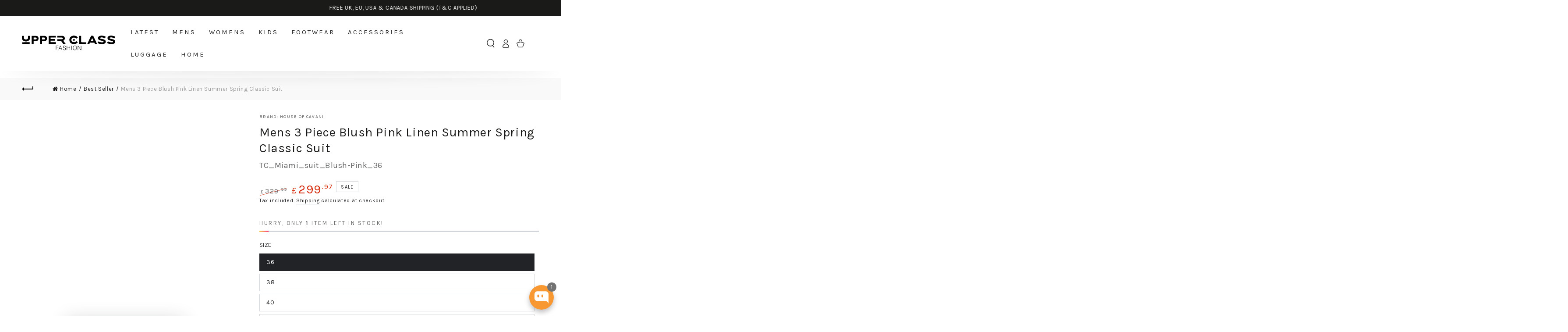

--- FILE ---
content_type: text/html; charset=utf-8
request_url: https://upperclassfashion.co.uk/products/mens-3-piece-blush-pink-linen-summer-spring-classic-suit
body_size: 75897
content:
<!doctype html>
<html class="no-js" lang="en">

<!-- Google tag (gtag.js) -->
<script async src="https://www.googletagmanager.com/gtag/js?id=AW-717256369">
</script>
<script>
  window.dataLayer = window.dataLayer || [];
  function gtag(){dataLayer.push(arguments);}
  gtag('js', new Date());

  gtag('config', 'AW-717256369');
</script>
  
  <head>

<!-- Google tag (gtag.js) -->
<script async src="https://www.googletagmanager.com/gtag/js?id=AW-717256369">
</script>
<script>
  window.dataLayer = window.dataLayer || [];
  function gtag(){dataLayer.push(arguments);}
  gtag('js', new Date());

  gtag('config', 'AW-717256369');
</script>

    	<!-- Start cookieyes banner -->
	<script id="cookieyes" type="text/javascript" src="https://cdn-cookieyes.com/common/shopify.js"></script>
	<script id="cookieyes" type="text/javascript" src="https://cdn-cookieyes.com/client_data/8dcb8ed4f3b52ffc1d837469/script.js"></script>
	<!-- End cookieyes banner -->
    
    

<!-- Added by AVADA SEO Suite -->
	








	<!-- /Added by AVADA SEO Suite -->
    <meta charset="utf-8">
    <meta http-equiv="X-UA-Compatible" content="IE=edge">
    <meta name="viewport" content="width=device-width,initial-scale=1">
    <meta name="theme-color" content="">
    <link rel="canonical" href="https://upperclassfashion.co.uk/products/mens-3-piece-blush-pink-linen-summer-spring-classic-suit">
    <link rel="preconnect" href="https://cdn.shopify.com" crossorigin>
    <!-- Google Tag Manager -->
<script>(function(w,d,s,l,i){w[l]=w[l]||[];w[l].push({'gtm.start':
new Date().getTime(),event:'gtm.js'});var f=d.getElementsByTagName(s)[0],
j=d.createElement(s),dl=l!='dataLayer'?'&l='+l:'';j.async=true;j.src=
'https://www.googletagmanager.com/gtm.js?id='+i+dl;f.parentNode.insertBefore(j,f);
})(window,document,'script','dataLayer','GTM-P8CD5TV');</script>
<!-- End Google Tag Manager --><link rel="icon" type="image/png" href="//upperclassfashion.co.uk/cdn/shop/files/Favicon_-_PNG.png?crop=center&height=32&v=1699297447&width=32"><link rel="preconnect" href="https://cdnjs.cloudflare.com" crossorigin><link rel="preconnect" href="https://fonts.shopifycdn.com" crossorigin><title>
      Mens 3 Piece Blush Pink Linen Summer Spring Classic Suit
 &ndash; Upperclass Fashions </title><meta name="description" content="A suit is a key staple in every mans wardrobe and this one is no exception to this unwritten rule. Sharp, sleek and sophisticated, look the part with this premium 3 piece blush pink linen suit, that features a tailored fit cut, with a closer fit across the chest and narrower tailored trousers. the two-button jacket han">

<meta property="og:site_name" content="Upperclass Fashions ">
<meta property="og:url" content="https://upperclassfashion.co.uk/products/mens-3-piece-blush-pink-linen-summer-spring-classic-suit">
<meta property="og:title" content="Mens 3 Piece Blush Pink Linen Summer Spring Classic Suit">
<meta property="og:type" content="product">
<meta property="og:description" content="A suit is a key staple in every mans wardrobe and this one is no exception to this unwritten rule. Sharp, sleek and sophisticated, look the part with this premium 3 piece blush pink linen suit, that features a tailored fit cut, with a closer fit across the chest and narrower tailored trousers. the two-button jacket han"><meta property="og:image" content="http://upperclassfashion.co.uk/cdn/shop/files/41cecac2-f6f4-4f5f-a3cb-71a1c4baae48.jpg?v=1760449214">
  <meta property="og:image:secure_url" content="https://upperclassfashion.co.uk/cdn/shop/files/41cecac2-f6f4-4f5f-a3cb-71a1c4baae48.jpg?v=1760449214">
  <meta property="og:image:width" content="862">
  <meta property="og:image:height" content="1200"><meta property="og:price:amount" content="299.97">
  <meta property="og:price:currency" content="GBP"><meta name="twitter:site" content="@UCFUK"><meta name="twitter:card" content="summary_large_image">
<meta name="twitter:title" content="Mens 3 Piece Blush Pink Linen Summer Spring Classic Suit">
<meta name="twitter:description" content="A suit is a key staple in every mans wardrobe and this one is no exception to this unwritten rule. Sharp, sleek and sophisticated, look the part with this premium 3 piece blush pink linen suit, that features a tailored fit cut, with a closer fit across the chest and narrower tailored trousers. the two-button jacket han">


    <script src="//upperclassfashion.co.uk/cdn/shop/t/14/assets/vendor-v4.js" defer="defer"></script>
    <script src="//upperclassfashion.co.uk/cdn/shop/t/14/assets/global.js?v=83715430304280814781711697570" defer="defer"></script>

    <script>window.performance && window.performance.mark && window.performance.mark('shopify.content_for_header.start');</script><meta name="google-site-verification" content="7aKedmB6MMwnPqRGzUp7t7GcQH2dxj9ntDYVbPSyHZw">
<meta name="facebook-domain-verification" content="kh4nljr5tlkb0q8kw7ytp2tc3coqfj">
<meta id="shopify-digital-wallet" name="shopify-digital-wallet" content="/79211495743/digital_wallets/dialog">
<meta name="shopify-checkout-api-token" content="aaa32ae6b1ca48dec9d5e96a1c15cf52">
<meta id="in-context-paypal-metadata" data-shop-id="79211495743" data-venmo-supported="false" data-environment="production" data-locale="en_US" data-paypal-v4="true" data-currency="GBP">
<link rel="alternate" type="application/json+oembed" href="https://upperclassfashion.co.uk/products/mens-3-piece-blush-pink-linen-summer-spring-classic-suit.oembed">
<script async="async" src="/checkouts/internal/preloads.js?locale=en-GB"></script>
<link rel="preconnect" href="https://shop.app" crossorigin="anonymous">
<script async="async" src="https://shop.app/checkouts/internal/preloads.js?locale=en-GB&shop_id=79211495743" crossorigin="anonymous"></script>
<script id="apple-pay-shop-capabilities" type="application/json">{"shopId":79211495743,"countryCode":"GB","currencyCode":"GBP","merchantCapabilities":["supports3DS"],"merchantId":"gid:\/\/shopify\/Shop\/79211495743","merchantName":"Upperclass Fashions ","requiredBillingContactFields":["postalAddress","email"],"requiredShippingContactFields":["postalAddress","email"],"shippingType":"shipping","supportedNetworks":["visa","maestro","masterCard","amex","discover","elo"],"total":{"type":"pending","label":"Upperclass Fashions ","amount":"1.00"},"shopifyPaymentsEnabled":true,"supportsSubscriptions":true}</script>
<script id="shopify-features" type="application/json">{"accessToken":"aaa32ae6b1ca48dec9d5e96a1c15cf52","betas":["rich-media-storefront-analytics"],"domain":"upperclassfashion.co.uk","predictiveSearch":true,"shopId":79211495743,"locale":"en"}</script>
<script>var Shopify = Shopify || {};
Shopify.shop = "upperclass-fashions.myshopify.com";
Shopify.locale = "en";
Shopify.currency = {"active":"GBP","rate":"1.0"};
Shopify.country = "GB";
Shopify.theme = {"name":"Thunder Optimized Upperclass Fashion - Stage 5","id":167121027391,"schema_name":"Dawn","schema_version":"10.0.0","theme_store_id":null,"role":"main"};
Shopify.theme.handle = "null";
Shopify.theme.style = {"id":null,"handle":null};
Shopify.cdnHost = "upperclassfashion.co.uk/cdn";
Shopify.routes = Shopify.routes || {};
Shopify.routes.root = "/";</script>
<script type="module">!function(o){(o.Shopify=o.Shopify||{}).modules=!0}(window);</script>
<script>!function(o){function n(){var o=[];function n(){o.push(Array.prototype.slice.apply(arguments))}return n.q=o,n}var t=o.Shopify=o.Shopify||{};t.loadFeatures=n(),t.autoloadFeatures=n()}(window);</script>
<script>
  window.ShopifyPay = window.ShopifyPay || {};
  window.ShopifyPay.apiHost = "shop.app\/pay";
  window.ShopifyPay.redirectState = null;
</script>
<script id="shop-js-analytics" type="application/json">{"pageType":"product"}</script>
<script defer="defer" async type="module" src="//upperclassfashion.co.uk/cdn/shopifycloud/shop-js/modules/v2/client.init-shop-cart-sync_C5BV16lS.en.esm.js"></script>
<script defer="defer" async type="module" src="//upperclassfashion.co.uk/cdn/shopifycloud/shop-js/modules/v2/chunk.common_CygWptCX.esm.js"></script>
<script type="module">
  await import("//upperclassfashion.co.uk/cdn/shopifycloud/shop-js/modules/v2/client.init-shop-cart-sync_C5BV16lS.en.esm.js");
await import("//upperclassfashion.co.uk/cdn/shopifycloud/shop-js/modules/v2/chunk.common_CygWptCX.esm.js");

  window.Shopify.SignInWithShop?.initShopCartSync?.({"fedCMEnabled":true,"windoidEnabled":true});

</script>
<script defer="defer" async type="module" src="//upperclassfashion.co.uk/cdn/shopifycloud/shop-js/modules/v2/client.payment-terms_CZxnsJam.en.esm.js"></script>
<script defer="defer" async type="module" src="//upperclassfashion.co.uk/cdn/shopifycloud/shop-js/modules/v2/chunk.common_CygWptCX.esm.js"></script>
<script defer="defer" async type="module" src="//upperclassfashion.co.uk/cdn/shopifycloud/shop-js/modules/v2/chunk.modal_D71HUcav.esm.js"></script>
<script type="module">
  await import("//upperclassfashion.co.uk/cdn/shopifycloud/shop-js/modules/v2/client.payment-terms_CZxnsJam.en.esm.js");
await import("//upperclassfashion.co.uk/cdn/shopifycloud/shop-js/modules/v2/chunk.common_CygWptCX.esm.js");
await import("//upperclassfashion.co.uk/cdn/shopifycloud/shop-js/modules/v2/chunk.modal_D71HUcav.esm.js");

  
</script>
<script>
  window.Shopify = window.Shopify || {};
  if (!window.Shopify.featureAssets) window.Shopify.featureAssets = {};
  window.Shopify.featureAssets['shop-js'] = {"shop-cart-sync":["modules/v2/client.shop-cart-sync_ZFArdW7E.en.esm.js","modules/v2/chunk.common_CygWptCX.esm.js"],"init-fed-cm":["modules/v2/client.init-fed-cm_CmiC4vf6.en.esm.js","modules/v2/chunk.common_CygWptCX.esm.js"],"shop-button":["modules/v2/client.shop-button_tlx5R9nI.en.esm.js","modules/v2/chunk.common_CygWptCX.esm.js"],"shop-cash-offers":["modules/v2/client.shop-cash-offers_DOA2yAJr.en.esm.js","modules/v2/chunk.common_CygWptCX.esm.js","modules/v2/chunk.modal_D71HUcav.esm.js"],"init-windoid":["modules/v2/client.init-windoid_sURxWdc1.en.esm.js","modules/v2/chunk.common_CygWptCX.esm.js"],"shop-toast-manager":["modules/v2/client.shop-toast-manager_ClPi3nE9.en.esm.js","modules/v2/chunk.common_CygWptCX.esm.js"],"init-shop-email-lookup-coordinator":["modules/v2/client.init-shop-email-lookup-coordinator_B8hsDcYM.en.esm.js","modules/v2/chunk.common_CygWptCX.esm.js"],"init-shop-cart-sync":["modules/v2/client.init-shop-cart-sync_C5BV16lS.en.esm.js","modules/v2/chunk.common_CygWptCX.esm.js"],"avatar":["modules/v2/client.avatar_BTnouDA3.en.esm.js"],"pay-button":["modules/v2/client.pay-button_FdsNuTd3.en.esm.js","modules/v2/chunk.common_CygWptCX.esm.js"],"init-customer-accounts":["modules/v2/client.init-customer-accounts_DxDtT_ad.en.esm.js","modules/v2/client.shop-login-button_C5VAVYt1.en.esm.js","modules/v2/chunk.common_CygWptCX.esm.js","modules/v2/chunk.modal_D71HUcav.esm.js"],"init-shop-for-new-customer-accounts":["modules/v2/client.init-shop-for-new-customer-accounts_ChsxoAhi.en.esm.js","modules/v2/client.shop-login-button_C5VAVYt1.en.esm.js","modules/v2/chunk.common_CygWptCX.esm.js","modules/v2/chunk.modal_D71HUcav.esm.js"],"shop-login-button":["modules/v2/client.shop-login-button_C5VAVYt1.en.esm.js","modules/v2/chunk.common_CygWptCX.esm.js","modules/v2/chunk.modal_D71HUcav.esm.js"],"init-customer-accounts-sign-up":["modules/v2/client.init-customer-accounts-sign-up_CPSyQ0Tj.en.esm.js","modules/v2/client.shop-login-button_C5VAVYt1.en.esm.js","modules/v2/chunk.common_CygWptCX.esm.js","modules/v2/chunk.modal_D71HUcav.esm.js"],"shop-follow-button":["modules/v2/client.shop-follow-button_Cva4Ekp9.en.esm.js","modules/v2/chunk.common_CygWptCX.esm.js","modules/v2/chunk.modal_D71HUcav.esm.js"],"checkout-modal":["modules/v2/client.checkout-modal_BPM8l0SH.en.esm.js","modules/v2/chunk.common_CygWptCX.esm.js","modules/v2/chunk.modal_D71HUcav.esm.js"],"lead-capture":["modules/v2/client.lead-capture_Bi8yE_yS.en.esm.js","modules/v2/chunk.common_CygWptCX.esm.js","modules/v2/chunk.modal_D71HUcav.esm.js"],"shop-login":["modules/v2/client.shop-login_D6lNrXab.en.esm.js","modules/v2/chunk.common_CygWptCX.esm.js","modules/v2/chunk.modal_D71HUcav.esm.js"],"payment-terms":["modules/v2/client.payment-terms_CZxnsJam.en.esm.js","modules/v2/chunk.common_CygWptCX.esm.js","modules/v2/chunk.modal_D71HUcav.esm.js"]};
</script>
<script>(function() {
  var isLoaded = false;
  function asyncLoad() {
    if (isLoaded) return;
    isLoaded = true;
    var urls = ["https:\/\/s3.eu-west-1.amazonaws.com\/production-klarna-il-shopify-osm\/62d2a47e25db1665a9538a9283221e3a9d40f651\/upperclass-fashions.myshopify.com-1711697738467.js?shop=upperclass-fashions.myshopify.com"];
    for (var i = 0; i < urls.length; i++) {
      var s = document.createElement('script');
      s.type = 'text/javascript';
      s.async = true;
      s.src = urls[i];
      var x = document.getElementsByTagName('script')[0];
      x.parentNode.insertBefore(s, x);
    }
  };
  if(window.attachEvent) {
    window.attachEvent('onload', asyncLoad);
  } else {
    window.addEventListener('load', asyncLoad, false);
  }
})();</script>
<script id="__st">var __st={"a":79211495743,"offset":0,"reqid":"623f8ddf-5e3f-4a5e-9d3a-ccde637ae52f-1768787725","pageurl":"upperclassfashion.co.uk\/products\/mens-3-piece-blush-pink-linen-summer-spring-classic-suit","u":"b49954442b9a","p":"product","rtyp":"product","rid":15144825782658};</script>
<script>window.ShopifyPaypalV4VisibilityTracking = true;</script>
<script id="form-persister">!function(){'use strict';const t='contact',e='new_comment',n=[[t,t],['blogs',e],['comments',e],[t,'customer']],o='password',r='form_key',c=['recaptcha-v3-token','g-recaptcha-response','h-captcha-response',o],s=()=>{try{return window.sessionStorage}catch{return}},i='__shopify_v',u=t=>t.elements[r],a=function(){const t=[...n].map((([t,e])=>`form[action*='/${t}']:not([data-nocaptcha='true']) input[name='form_type'][value='${e}']`)).join(',');var e;return e=t,()=>e?[...document.querySelectorAll(e)].map((t=>t.form)):[]}();function m(t){const e=u(t);a().includes(t)&&(!e||!e.value)&&function(t){try{if(!s())return;!function(t){const e=s();if(!e)return;const n=u(t);if(!n)return;const o=n.value;o&&e.removeItem(o)}(t);const e=Array.from(Array(32),(()=>Math.random().toString(36)[2])).join('');!function(t,e){u(t)||t.append(Object.assign(document.createElement('input'),{type:'hidden',name:r})),t.elements[r].value=e}(t,e),function(t,e){const n=s();if(!n)return;const r=[...t.querySelectorAll(`input[type='${o}']`)].map((({name:t})=>t)),u=[...c,...r],a={};for(const[o,c]of new FormData(t).entries())u.includes(o)||(a[o]=c);n.setItem(e,JSON.stringify({[i]:1,action:t.action,data:a}))}(t,e)}catch(e){console.error('failed to persist form',e)}}(t)}const f=t=>{if('true'===t.dataset.persistBound)return;const e=function(t,e){const n=function(t){return'function'==typeof t.submit?t.submit:HTMLFormElement.prototype.submit}(t).bind(t);return function(){let t;return()=>{t||(t=!0,(()=>{try{e(),n()}catch(t){(t=>{console.error('form submit failed',t)})(t)}})(),setTimeout((()=>t=!1),250))}}()}(t,(()=>{m(t)}));!function(t,e){if('function'==typeof t.submit&&'function'==typeof e)try{t.submit=e}catch{}}(t,e),t.addEventListener('submit',(t=>{t.preventDefault(),e()})),t.dataset.persistBound='true'};!function(){function t(t){const e=(t=>{const e=t.target;return e instanceof HTMLFormElement?e:e&&e.form})(t);e&&m(e)}document.addEventListener('submit',t),document.addEventListener('DOMContentLoaded',(()=>{const e=a();for(const t of e)f(t);var n;n=document.body,new window.MutationObserver((t=>{for(const e of t)if('childList'===e.type&&e.addedNodes.length)for(const t of e.addedNodes)1===t.nodeType&&'FORM'===t.tagName&&a().includes(t)&&f(t)})).observe(n,{childList:!0,subtree:!0,attributes:!1}),document.removeEventListener('submit',t)}))}()}();</script>
<script integrity="sha256-4kQ18oKyAcykRKYeNunJcIwy7WH5gtpwJnB7kiuLZ1E=" data-source-attribution="shopify.loadfeatures" defer="defer" src="//upperclassfashion.co.uk/cdn/shopifycloud/storefront/assets/storefront/load_feature-a0a9edcb.js" crossorigin="anonymous"></script>
<script crossorigin="anonymous" defer="defer" src="//upperclassfashion.co.uk/cdn/shopifycloud/storefront/assets/shopify_pay/storefront-65b4c6d7.js?v=20250812"></script>
<script data-source-attribution="shopify.dynamic_checkout.dynamic.init">var Shopify=Shopify||{};Shopify.PaymentButton=Shopify.PaymentButton||{isStorefrontPortableWallets:!0,init:function(){window.Shopify.PaymentButton.init=function(){};var t=document.createElement("script");t.src="https://upperclassfashion.co.uk/cdn/shopifycloud/portable-wallets/latest/portable-wallets.en.js",t.type="module",document.head.appendChild(t)}};
</script>
<script data-source-attribution="shopify.dynamic_checkout.buyer_consent">
  function portableWalletsHideBuyerConsent(e){var t=document.getElementById("shopify-buyer-consent"),n=document.getElementById("shopify-subscription-policy-button");t&&n&&(t.classList.add("hidden"),t.setAttribute("aria-hidden","true"),n.removeEventListener("click",e))}function portableWalletsShowBuyerConsent(e){var t=document.getElementById("shopify-buyer-consent"),n=document.getElementById("shopify-subscription-policy-button");t&&n&&(t.classList.remove("hidden"),t.removeAttribute("aria-hidden"),n.addEventListener("click",e))}window.Shopify?.PaymentButton&&(window.Shopify.PaymentButton.hideBuyerConsent=portableWalletsHideBuyerConsent,window.Shopify.PaymentButton.showBuyerConsent=portableWalletsShowBuyerConsent);
</script>
<script>
  function portableWalletsCleanup(e){e&&e.src&&console.error("Failed to load portable wallets script "+e.src);var t=document.querySelectorAll("shopify-accelerated-checkout .shopify-payment-button__skeleton, shopify-accelerated-checkout-cart .wallet-cart-button__skeleton"),e=document.getElementById("shopify-buyer-consent");for(let e=0;e<t.length;e++)t[e].remove();e&&e.remove()}function portableWalletsNotLoadedAsModule(e){e instanceof ErrorEvent&&"string"==typeof e.message&&e.message.includes("import.meta")&&"string"==typeof e.filename&&e.filename.includes("portable-wallets")&&(window.removeEventListener("error",portableWalletsNotLoadedAsModule),window.Shopify.PaymentButton.failedToLoad=e,"loading"===document.readyState?document.addEventListener("DOMContentLoaded",window.Shopify.PaymentButton.init):window.Shopify.PaymentButton.init())}window.addEventListener("error",portableWalletsNotLoadedAsModule);
</script>

<script type="module" src="https://upperclassfashion.co.uk/cdn/shopifycloud/portable-wallets/latest/portable-wallets.en.js" onError="portableWalletsCleanup(this)" crossorigin="anonymous"></script>
<script nomodule>
  document.addEventListener("DOMContentLoaded", portableWalletsCleanup);
</script>

<script id='scb4127' type='text/javascript' async='' src='https://upperclassfashion.co.uk/cdn/shopifycloud/privacy-banner/storefront-banner.js'></script><link id="shopify-accelerated-checkout-styles" rel="stylesheet" media="screen" href="https://upperclassfashion.co.uk/cdn/shopifycloud/portable-wallets/latest/accelerated-checkout-backwards-compat.css" crossorigin="anonymous">
<style id="shopify-accelerated-checkout-cart">
        #shopify-buyer-consent {
  margin-top: 1em;
  display: inline-block;
  width: 100%;
}

#shopify-buyer-consent.hidden {
  display: none;
}

#shopify-subscription-policy-button {
  background: none;
  border: none;
  padding: 0;
  text-decoration: underline;
  font-size: inherit;
  cursor: pointer;
}

#shopify-subscription-policy-button::before {
  box-shadow: none;
}

      </style>
<script id="sections-script" data-sections="header,footer" defer="defer" src="//upperclassfashion.co.uk/cdn/shop/t/14/compiled_assets/scripts.js?v=3254"></script>
<script>window.performance && window.performance.mark && window.performance.mark('shopify.content_for_header.end');</script>
    <link rel="stylesheet" href="https://cdnjs.cloudflare.com/ajax/libs/font-awesome/4.7.0/css/font-awesome.min.css" media="print" onload="this.media='all'">
<style data-shopify>@font-face {
  font-family: Karla;
  font-weight: 400;
  font-style: normal;
  font-display: swap;
  src: url("//upperclassfashion.co.uk/cdn/fonts/karla/karla_n4.40497e07df527e6a50e58fb17ef1950c72f3e32c.woff2") format("woff2"),
       url("//upperclassfashion.co.uk/cdn/fonts/karla/karla_n4.e9f6f9de321061073c6bfe03c28976ba8ce6ee18.woff") format("woff");
}

  @font-face {
  font-family: Karla;
  font-weight: 600;
  font-style: normal;
  font-display: swap;
  src: url("//upperclassfashion.co.uk/cdn/fonts/karla/karla_n6.11d2ca9baa9358585c001bdea96cf4efec1c541a.woff2") format("woff2"),
       url("//upperclassfashion.co.uk/cdn/fonts/karla/karla_n6.f61bdbc760ad3ce235abbf92fc104026b8312806.woff") format("woff");
}

  @font-face {
  font-family: Karla;
  font-weight: 400;
  font-style: italic;
  font-display: swap;
  src: url("//upperclassfashion.co.uk/cdn/fonts/karla/karla_i4.2086039c16bcc3a78a72a2f7b471e3c4a7f873a6.woff2") format("woff2"),
       url("//upperclassfashion.co.uk/cdn/fonts/karla/karla_i4.7b9f59841a5960c16fa2a897a0716c8ebb183221.woff") format("woff");
}

  @font-face {
  font-family: Karla;
  font-weight: 600;
  font-style: italic;
  font-display: swap;
  src: url("//upperclassfashion.co.uk/cdn/fonts/karla/karla_i6.a7635423ab3dadf279bd83cab7821e04a762f0d7.woff2") format("woff2"),
       url("//upperclassfashion.co.uk/cdn/fonts/karla/karla_i6.93523748a53c3e2305eb638d2279e8634a22c25f.woff") format("woff");
}

  @font-face {
  font-family: Karla;
  font-weight: 400;
  font-style: normal;
  font-display: swap;
  src: url("//upperclassfashion.co.uk/cdn/fonts/karla/karla_n4.40497e07df527e6a50e58fb17ef1950c72f3e32c.woff2") format("woff2"),
       url("//upperclassfashion.co.uk/cdn/fonts/karla/karla_n4.e9f6f9de321061073c6bfe03c28976ba8ce6ee18.woff") format("woff");
}

  @font-face {
  font-family: Karla;
  font-weight: 600;
  font-style: normal;
  font-display: swap;
  src: url("//upperclassfashion.co.uk/cdn/fonts/karla/karla_n6.11d2ca9baa9358585c001bdea96cf4efec1c541a.woff2") format("woff2"),
       url("//upperclassfashion.co.uk/cdn/fonts/karla/karla_n6.f61bdbc760ad3ce235abbf92fc104026b8312806.woff") format("woff");
}


  :root {
    --be-yours-version: "6.9.1";
    --font-body-family: Karla, sans-serif;
    --font-body-style: normal;
    --font-body-weight: 400;

    --font-heading-family: Karla, sans-serif;
    --font-heading-style: normal;
    --font-heading-weight: 400;

    --font-body-scale: 1.0;
    --font-heading-scale: 1.0;

    --font-navigation-family: var(--font-heading-family);
    --font-navigation-size: 15px;
    --font-navigation-weight: var(--font-heading-weight);
    --font-button-family: var(--font-heading-family);
    --font-button-size: 13px;
    --font-button-baseline: 0.2rem;
    --font-price-family: var(--font-heading-family);
    --font-price-scale: var(--font-heading-scale);

    --color-base-text: 33, 35, 38;
    --color-base-background: 255, 255, 255;
    --color-base-solid-button-labels: 255, 255, 255;
    --color-base-outline-button-labels: 26, 27, 24;
    --color-base-accent: 23, 154, 148;
    --color-base-heading: 26, 27, 24;
    --color-base-border: 210, 213, 217;
    --color-placeholder: 255, 255, 255;
    --color-overlay: 33, 35, 38;
    --color-keyboard-focus: 135, 173, 245;
    --color-shadow: 168, 232, 226;
    --shadow-opacity: 1;

    --color-background-dark: 235, 235, 235;
    --color-price: #1a1b18;
    --color-sale-price: #d72c0d;
    --color-reviews: #ffb503;
    --color-critical: #d72c0d;
    --color-success: #008060;

    --payment-terms-background-color: #ffffff;
    --page-width: 160rem;
    --page-width-margin: 0rem;

    --card-color-scheme: var(--color-placeholder);
    --card-text-alignment: center;
    --card-flex-alignment: center;
    --card-image-padding: 0px;
    --card-border-width: 0px;
    --card-radius: 0px;
    --card-shadow-horizontal-offset: 0px;
    --card-shadow-vertical-offset: 0px;
    
    --button-radius: 0px;
    --button-border-width: 2px;
    --button-shadow-horizontal-offset: 0px;
    --button-shadow-vertical-offset: 0px;

    --spacing-sections-desktop: 0px;
    --spacing-sections-mobile: 0px;
  }

  *,
  *::before,
  *::after {
    box-sizing: inherit;
  }

  html {
    box-sizing: border-box;
    font-size: calc(var(--font-body-scale) * 62.5%);
    height: 100%;
  }

  body {
    min-height: 100%;
    margin: 0;
    font-size: 1.5rem;
    letter-spacing: 0.06rem;
    line-height: calc(1 + 0.8 / var(--font-body-scale));
    font-family: var(--font-body-family);
    font-style: var(--font-body-style);
    font-weight: var(--font-body-weight);
  }

  @media screen and (min-width: 750px) {
    body {
      font-size: 1.6rem;
    }
  }</style><link href="//upperclassfashion.co.uk/cdn/shop/t/14/assets/base.css?v=144762768970975430821711697569" rel="stylesheet" type="text/css" media="all" /><link rel="preload" as="font" href="//upperclassfashion.co.uk/cdn/fonts/karla/karla_n4.40497e07df527e6a50e58fb17ef1950c72f3e32c.woff2" type="font/woff2" crossorigin><link rel="preload" as="font" href="//upperclassfashion.co.uk/cdn/fonts/karla/karla_n4.40497e07df527e6a50e58fb17ef1950c72f3e32c.woff2" type="font/woff2" crossorigin><link rel="stylesheet" href="//upperclassfashion.co.uk/cdn/shop/t/14/assets/component-predictive-search.css?v=132433535885869793231711697570" media="print" onload="this.media='all'"><link rel="stylesheet" href="//upperclassfashion.co.uk/cdn/shop/t/14/assets/component-quick-view.css?v=182260247765145839781711697570" media="print" onload="this.media='all'"><link rel="stylesheet" href="//upperclassfashion.co.uk/cdn/shop/t/14/assets/component-color-swatches.css?v=131501015195006424381711697569" media="print" onload="this.media='all'"><script>document.documentElement.className = document.documentElement.className.replace('no-js', 'js');</script>
    <script type="text/javascript">
(function e(){var e=document.createElement("script");e.type="text/javascript",e.async=true,e.src="//staticw2.yotpo.com/GR5nMUOjHpbjfPThnr8PaBADtmmVvBA9fSGXj6sE/widget.js";var t=document.getElementsByTagName("script")[0];t.parentNode.insertBefore(e,t)})();
</script>
  <script src="https://cdn.shopify.com/extensions/019ada1f-a7df-7d45-9ac7-702782b8a962/pushbot-16/assets/app.js" type="text/javascript" defer="defer"></script>
<script src="https://cdn.shopify.com/extensions/6da6ffdd-cf2b-4a18-80e5-578ff81399ca/klarna-on-site-messaging-33/assets/index.js" type="text/javascript" defer="defer"></script>
<script src="https://cdn.shopify.com/extensions/cfc76123-b24f-4e9a-a1dc-585518796af7/forms-2294/assets/shopify-forms-loader.js" type="text/javascript" defer="defer"></script>
<script src="https://cdn.shopify.com/extensions/019bb19b-97cd-7cb8-a12e-d866b0ee3716/avada-app-147/assets/chatty.js" type="text/javascript" defer="defer"></script>
<link href="https://monorail-edge.shopifysvc.com" rel="dns-prefetch">
<script>(function(){if ("sendBeacon" in navigator && "performance" in window) {try {var session_token_from_headers = performance.getEntriesByType('navigation')[0].serverTiming.find(x => x.name == '_s').description;} catch {var session_token_from_headers = undefined;}var session_cookie_matches = document.cookie.match(/_shopify_s=([^;]*)/);var session_token_from_cookie = session_cookie_matches && session_cookie_matches.length === 2 ? session_cookie_matches[1] : "";var session_token = session_token_from_headers || session_token_from_cookie || "";function handle_abandonment_event(e) {var entries = performance.getEntries().filter(function(entry) {return /monorail-edge.shopifysvc.com/.test(entry.name);});if (!window.abandonment_tracked && entries.length === 0) {window.abandonment_tracked = true;var currentMs = Date.now();var navigation_start = performance.timing.navigationStart;var payload = {shop_id: 79211495743,url: window.location.href,navigation_start,duration: currentMs - navigation_start,session_token,page_type: "product"};window.navigator.sendBeacon("https://monorail-edge.shopifysvc.com/v1/produce", JSON.stringify({schema_id: "online_store_buyer_site_abandonment/1.1",payload: payload,metadata: {event_created_at_ms: currentMs,event_sent_at_ms: currentMs}}));}}window.addEventListener('pagehide', handle_abandonment_event);}}());</script>
<script id="web-pixels-manager-setup">(function e(e,d,r,n,o){if(void 0===o&&(o={}),!Boolean(null===(a=null===(i=window.Shopify)||void 0===i?void 0:i.analytics)||void 0===a?void 0:a.replayQueue)){var i,a;window.Shopify=window.Shopify||{};var t=window.Shopify;t.analytics=t.analytics||{};var s=t.analytics;s.replayQueue=[],s.publish=function(e,d,r){return s.replayQueue.push([e,d,r]),!0};try{self.performance.mark("wpm:start")}catch(e){}var l=function(){var e={modern:/Edge?\/(1{2}[4-9]|1[2-9]\d|[2-9]\d{2}|\d{4,})\.\d+(\.\d+|)|Firefox\/(1{2}[4-9]|1[2-9]\d|[2-9]\d{2}|\d{4,})\.\d+(\.\d+|)|Chrom(ium|e)\/(9{2}|\d{3,})\.\d+(\.\d+|)|(Maci|X1{2}).+ Version\/(15\.\d+|(1[6-9]|[2-9]\d|\d{3,})\.\d+)([,.]\d+|)( \(\w+\)|)( Mobile\/\w+|) Safari\/|Chrome.+OPR\/(9{2}|\d{3,})\.\d+\.\d+|(CPU[ +]OS|iPhone[ +]OS|CPU[ +]iPhone|CPU IPhone OS|CPU iPad OS)[ +]+(15[._]\d+|(1[6-9]|[2-9]\d|\d{3,})[._]\d+)([._]\d+|)|Android:?[ /-](13[3-9]|1[4-9]\d|[2-9]\d{2}|\d{4,})(\.\d+|)(\.\d+|)|Android.+Firefox\/(13[5-9]|1[4-9]\d|[2-9]\d{2}|\d{4,})\.\d+(\.\d+|)|Android.+Chrom(ium|e)\/(13[3-9]|1[4-9]\d|[2-9]\d{2}|\d{4,})\.\d+(\.\d+|)|SamsungBrowser\/([2-9]\d|\d{3,})\.\d+/,legacy:/Edge?\/(1[6-9]|[2-9]\d|\d{3,})\.\d+(\.\d+|)|Firefox\/(5[4-9]|[6-9]\d|\d{3,})\.\d+(\.\d+|)|Chrom(ium|e)\/(5[1-9]|[6-9]\d|\d{3,})\.\d+(\.\d+|)([\d.]+$|.*Safari\/(?![\d.]+ Edge\/[\d.]+$))|(Maci|X1{2}).+ Version\/(10\.\d+|(1[1-9]|[2-9]\d|\d{3,})\.\d+)([,.]\d+|)( \(\w+\)|)( Mobile\/\w+|) Safari\/|Chrome.+OPR\/(3[89]|[4-9]\d|\d{3,})\.\d+\.\d+|(CPU[ +]OS|iPhone[ +]OS|CPU[ +]iPhone|CPU IPhone OS|CPU iPad OS)[ +]+(10[._]\d+|(1[1-9]|[2-9]\d|\d{3,})[._]\d+)([._]\d+|)|Android:?[ /-](13[3-9]|1[4-9]\d|[2-9]\d{2}|\d{4,})(\.\d+|)(\.\d+|)|Mobile Safari.+OPR\/([89]\d|\d{3,})\.\d+\.\d+|Android.+Firefox\/(13[5-9]|1[4-9]\d|[2-9]\d{2}|\d{4,})\.\d+(\.\d+|)|Android.+Chrom(ium|e)\/(13[3-9]|1[4-9]\d|[2-9]\d{2}|\d{4,})\.\d+(\.\d+|)|Android.+(UC? ?Browser|UCWEB|U3)[ /]?(15\.([5-9]|\d{2,})|(1[6-9]|[2-9]\d|\d{3,})\.\d+)\.\d+|SamsungBrowser\/(5\.\d+|([6-9]|\d{2,})\.\d+)|Android.+MQ{2}Browser\/(14(\.(9|\d{2,})|)|(1[5-9]|[2-9]\d|\d{3,})(\.\d+|))(\.\d+|)|K[Aa][Ii]OS\/(3\.\d+|([4-9]|\d{2,})\.\d+)(\.\d+|)/},d=e.modern,r=e.legacy,n=navigator.userAgent;return n.match(d)?"modern":n.match(r)?"legacy":"unknown"}(),u="modern"===l?"modern":"legacy",c=(null!=n?n:{modern:"",legacy:""})[u],f=function(e){return[e.baseUrl,"/wpm","/b",e.hashVersion,"modern"===e.buildTarget?"m":"l",".js"].join("")}({baseUrl:d,hashVersion:r,buildTarget:u}),m=function(e){var d=e.version,r=e.bundleTarget,n=e.surface,o=e.pageUrl,i=e.monorailEndpoint;return{emit:function(e){var a=e.status,t=e.errorMsg,s=(new Date).getTime(),l=JSON.stringify({metadata:{event_sent_at_ms:s},events:[{schema_id:"web_pixels_manager_load/3.1",payload:{version:d,bundle_target:r,page_url:o,status:a,surface:n,error_msg:t},metadata:{event_created_at_ms:s}}]});if(!i)return console&&console.warn&&console.warn("[Web Pixels Manager] No Monorail endpoint provided, skipping logging."),!1;try{return self.navigator.sendBeacon.bind(self.navigator)(i,l)}catch(e){}var u=new XMLHttpRequest;try{return u.open("POST",i,!0),u.setRequestHeader("Content-Type","text/plain"),u.send(l),!0}catch(e){return console&&console.warn&&console.warn("[Web Pixels Manager] Got an unhandled error while logging to Monorail."),!1}}}}({version:r,bundleTarget:l,surface:e.surface,pageUrl:self.location.href,monorailEndpoint:e.monorailEndpoint});try{o.browserTarget=l,function(e){var d=e.src,r=e.async,n=void 0===r||r,o=e.onload,i=e.onerror,a=e.sri,t=e.scriptDataAttributes,s=void 0===t?{}:t,l=document.createElement("script"),u=document.querySelector("head"),c=document.querySelector("body");if(l.async=n,l.src=d,a&&(l.integrity=a,l.crossOrigin="anonymous"),s)for(var f in s)if(Object.prototype.hasOwnProperty.call(s,f))try{l.dataset[f]=s[f]}catch(e){}if(o&&l.addEventListener("load",o),i&&l.addEventListener("error",i),u)u.appendChild(l);else{if(!c)throw new Error("Did not find a head or body element to append the script");c.appendChild(l)}}({src:f,async:!0,onload:function(){if(!function(){var e,d;return Boolean(null===(d=null===(e=window.Shopify)||void 0===e?void 0:e.analytics)||void 0===d?void 0:d.initialized)}()){var d=window.webPixelsManager.init(e)||void 0;if(d){var r=window.Shopify.analytics;r.replayQueue.forEach((function(e){var r=e[0],n=e[1],o=e[2];d.publishCustomEvent(r,n,o)})),r.replayQueue=[],r.publish=d.publishCustomEvent,r.visitor=d.visitor,r.initialized=!0}}},onerror:function(){return m.emit({status:"failed",errorMsg:"".concat(f," has failed to load")})},sri:function(e){var d=/^sha384-[A-Za-z0-9+/=]+$/;return"string"==typeof e&&d.test(e)}(c)?c:"",scriptDataAttributes:o}),m.emit({status:"loading"})}catch(e){m.emit({status:"failed",errorMsg:(null==e?void 0:e.message)||"Unknown error"})}}})({shopId: 79211495743,storefrontBaseUrl: "https://upperclassfashion.co.uk",extensionsBaseUrl: "https://extensions.shopifycdn.com/cdn/shopifycloud/web-pixels-manager",monorailEndpoint: "https://monorail-edge.shopifysvc.com/unstable/produce_batch",surface: "storefront-renderer",enabledBetaFlags: ["2dca8a86"],webPixelsConfigList: [{"id":"2032959874","configuration":"{\"accountID\":\"upperclass-fashions\"}","eventPayloadVersion":"v1","runtimeContext":"STRICT","scriptVersion":"5503eca56790d6863e31590c8c364ee3","type":"APP","apiClientId":12388204545,"privacyPurposes":["ANALYTICS","MARKETING","SALE_OF_DATA"],"dataSharingAdjustments":{"protectedCustomerApprovalScopes":["read_customer_email","read_customer_name","read_customer_personal_data","read_customer_phone"]}},{"id":"1623228802","configuration":"{\"shopId\":\"5AAcSjIkokB8ioCu6BmP\",\"description\":\"Chatty conversion tracking pixel\"}","eventPayloadVersion":"v1","runtimeContext":"STRICT","scriptVersion":"13ac37025cff8583d58d6f1e51d29e4b","type":"APP","apiClientId":6641085,"privacyPurposes":["ANALYTICS"],"dataSharingAdjustments":{"protectedCustomerApprovalScopes":["read_customer_address","read_customer_email","read_customer_name","read_customer_personal_data","read_customer_phone"]}},{"id":"1373897090","configuration":"{\"accountID\":\"798\"}","eventPayloadVersion":"v1","runtimeContext":"STRICT","scriptVersion":"770ddad1c884195f6be692d0450d1248","type":"APP","apiClientId":140175048705,"privacyPurposes":["ANALYTICS","MARKETING","SALE_OF_DATA"],"dataSharingAdjustments":{"protectedCustomerApprovalScopes":["read_customer_address","read_customer_email","read_customer_name","read_customer_personal_data","read_customer_phone"]}},{"id":"1020461442","configuration":"{\"myshopifyDomain\":\"upperclass-fashions.myshopify.com\"}","eventPayloadVersion":"v1","runtimeContext":"STRICT","scriptVersion":"23b97d18e2aa74363140dc29c9284e87","type":"APP","apiClientId":2775569,"privacyPurposes":["ANALYTICS","MARKETING","SALE_OF_DATA"],"dataSharingAdjustments":{"protectedCustomerApprovalScopes":["read_customer_address","read_customer_email","read_customer_name","read_customer_phone","read_customer_personal_data"]}},{"id":"776929599","configuration":"{\"config\":\"{\\\"google_tag_ids\\\":[\\\"G-ZNX2VLW8NZ\\\",\\\"AW-717256369\\\",\\\"GT-PBNGNF3\\\"],\\\"target_country\\\":\\\"GB\\\",\\\"gtag_events\\\":[{\\\"type\\\":\\\"begin_checkout\\\",\\\"action_label\\\":[\\\"G-ZNX2VLW8NZ\\\",\\\"AW-717256369\\\/WZNWCN7pxvcYELHtgdYC\\\"]},{\\\"type\\\":\\\"search\\\",\\\"action_label\\\":[\\\"G-ZNX2VLW8NZ\\\",\\\"AW-717256369\\\/UZZsCNjpxvcYELHtgdYC\\\"]},{\\\"type\\\":\\\"view_item\\\",\\\"action_label\\\":[\\\"G-ZNX2VLW8NZ\\\",\\\"AW-717256369\\\/V6KDCN3oxvcYELHtgdYC\\\",\\\"MC-H2WLCKML24\\\"]},{\\\"type\\\":\\\"purchase\\\",\\\"action_label\\\":[\\\"G-ZNX2VLW8NZ\\\",\\\"AW-717256369\\\/_fhYCNfoxvcYELHtgdYC\\\",\\\"MC-H2WLCKML24\\\"]},{\\\"type\\\":\\\"page_view\\\",\\\"action_label\\\":[\\\"G-ZNX2VLW8NZ\\\",\\\"AW-717256369\\\/crejCNroxvcYELHtgdYC\\\",\\\"MC-H2WLCKML24\\\"]},{\\\"type\\\":\\\"add_payment_info\\\",\\\"action_label\\\":[\\\"G-ZNX2VLW8NZ\\\",\\\"AW-717256369\\\/YdBnCOHpxvcYELHtgdYC\\\"]},{\\\"type\\\":\\\"add_to_cart\\\",\\\"action_label\\\":[\\\"G-ZNX2VLW8NZ\\\",\\\"AW-717256369\\\/qGVRCNvpxvcYELHtgdYC\\\"]}],\\\"enable_monitoring_mode\\\":false}\"}","eventPayloadVersion":"v1","runtimeContext":"OPEN","scriptVersion":"b2a88bafab3e21179ed38636efcd8a93","type":"APP","apiClientId":1780363,"privacyPurposes":[],"dataSharingAdjustments":{"protectedCustomerApprovalScopes":["read_customer_address","read_customer_email","read_customer_name","read_customer_personal_data","read_customer_phone"]}},{"id":"405635391","configuration":"{\"pixel_id\":\"687441294976126\",\"pixel_type\":\"facebook_pixel\",\"metaapp_system_user_token\":\"-\"}","eventPayloadVersion":"v1","runtimeContext":"OPEN","scriptVersion":"ca16bc87fe92b6042fbaa3acc2fbdaa6","type":"APP","apiClientId":2329312,"privacyPurposes":["ANALYTICS","MARKETING","SALE_OF_DATA"],"dataSharingAdjustments":{"protectedCustomerApprovalScopes":["read_customer_address","read_customer_email","read_customer_name","read_customer_personal_data","read_customer_phone"]}},{"id":"147128639","configuration":"{\"accountID\":\"786\"}","eventPayloadVersion":"v1","runtimeContext":"STRICT","scriptVersion":"932a47e1abef9103157110b7e77ddf23","type":"APP","apiClientId":34264940545,"privacyPurposes":["ANALYTICS","MARKETING","SALE_OF_DATA"],"dataSharingAdjustments":{"protectedCustomerApprovalScopes":["read_customer_address","read_customer_email","read_customer_name","read_customer_personal_data"]}},{"id":"shopify-app-pixel","configuration":"{}","eventPayloadVersion":"v1","runtimeContext":"STRICT","scriptVersion":"0450","apiClientId":"shopify-pixel","type":"APP","privacyPurposes":["ANALYTICS","MARKETING"]},{"id":"shopify-custom-pixel","eventPayloadVersion":"v1","runtimeContext":"LAX","scriptVersion":"0450","apiClientId":"shopify-pixel","type":"CUSTOM","privacyPurposes":["ANALYTICS","MARKETING"]}],isMerchantRequest: false,initData: {"shop":{"name":"Upperclass Fashions ","paymentSettings":{"currencyCode":"GBP"},"myshopifyDomain":"upperclass-fashions.myshopify.com","countryCode":"GB","storefrontUrl":"https:\/\/upperclassfashion.co.uk"},"customer":null,"cart":null,"checkout":null,"productVariants":[{"price":{"amount":299.97,"currencyCode":"GBP"},"product":{"title":"Mens 3 Piece Blush Pink Linen Summer Spring Classic Suit","vendor":"House of Cavani","id":"15144825782658","untranslatedTitle":"Mens 3 Piece Blush Pink Linen Summer Spring Classic Suit","url":"\/products\/mens-3-piece-blush-pink-linen-summer-spring-classic-suit","type":""},"id":"55814858867074","image":{"src":"\/\/upperclassfashion.co.uk\/cdn\/shop\/files\/41cecac2-f6f4-4f5f-a3cb-71a1c4baae48.jpg?v=1760449214"},"sku":"TC_Miami_suit_Blush-Pink_36","title":"36 \/ Pink","untranslatedTitle":"36 \/ Pink"},{"price":{"amount":299.97,"currencyCode":"GBP"},"product":{"title":"Mens 3 Piece Blush Pink Linen Summer Spring Classic Suit","vendor":"House of Cavani","id":"15144825782658","untranslatedTitle":"Mens 3 Piece Blush Pink Linen Summer Spring Classic Suit","url":"\/products\/mens-3-piece-blush-pink-linen-summer-spring-classic-suit","type":""},"id":"55814858899842","image":{"src":"\/\/upperclassfashion.co.uk\/cdn\/shop\/files\/41cecac2-f6f4-4f5f-a3cb-71a1c4baae48.jpg?v=1760449214"},"sku":"TC_Miami_suit_Blush-Pink_38","title":"38 \/ Pink","untranslatedTitle":"38 \/ Pink"},{"price":{"amount":299.97,"currencyCode":"GBP"},"product":{"title":"Mens 3 Piece Blush Pink Linen Summer Spring Classic Suit","vendor":"House of Cavani","id":"15144825782658","untranslatedTitle":"Mens 3 Piece Blush Pink Linen Summer Spring Classic Suit","url":"\/products\/mens-3-piece-blush-pink-linen-summer-spring-classic-suit","type":""},"id":"55814858932610","image":{"src":"\/\/upperclassfashion.co.uk\/cdn\/shop\/files\/41cecac2-f6f4-4f5f-a3cb-71a1c4baae48.jpg?v=1760449214"},"sku":"TC_Miami_suit_Blush-Pink_40","title":"40 \/ Pink","untranslatedTitle":"40 \/ Pink"},{"price":{"amount":299.97,"currencyCode":"GBP"},"product":{"title":"Mens 3 Piece Blush Pink Linen Summer Spring Classic Suit","vendor":"House of Cavani","id":"15144825782658","untranslatedTitle":"Mens 3 Piece Blush Pink Linen Summer Spring Classic Suit","url":"\/products\/mens-3-piece-blush-pink-linen-summer-spring-classic-suit","type":""},"id":"55814858965378","image":{"src":"\/\/upperclassfashion.co.uk\/cdn\/shop\/files\/41cecac2-f6f4-4f5f-a3cb-71a1c4baae48.jpg?v=1760449214"},"sku":"TC_Miami_suit_Blush-Pink_42","title":"42 \/ Pink","untranslatedTitle":"42 \/ Pink"},{"price":{"amount":299.97,"currencyCode":"GBP"},"product":{"title":"Mens 3 Piece Blush Pink Linen Summer Spring Classic Suit","vendor":"House of Cavani","id":"15144825782658","untranslatedTitle":"Mens 3 Piece Blush Pink Linen Summer Spring Classic Suit","url":"\/products\/mens-3-piece-blush-pink-linen-summer-spring-classic-suit","type":""},"id":"55814858998146","image":{"src":"\/\/upperclassfashion.co.uk\/cdn\/shop\/files\/41cecac2-f6f4-4f5f-a3cb-71a1c4baae48.jpg?v=1760449214"},"sku":"TC_Miami_suit_Blush-Pink_44","title":"44 \/ Pink","untranslatedTitle":"44 \/ Pink"},{"price":{"amount":299.97,"currencyCode":"GBP"},"product":{"title":"Mens 3 Piece Blush Pink Linen Summer Spring Classic Suit","vendor":"House of Cavani","id":"15144825782658","untranslatedTitle":"Mens 3 Piece Blush Pink Linen Summer Spring Classic Suit","url":"\/products\/mens-3-piece-blush-pink-linen-summer-spring-classic-suit","type":""},"id":"55814859030914","image":{"src":"\/\/upperclassfashion.co.uk\/cdn\/shop\/files\/41cecac2-f6f4-4f5f-a3cb-71a1c4baae48.jpg?v=1760449214"},"sku":"TC_Miami_suit_Blush-Pink_46","title":"46 \/ Pink","untranslatedTitle":"46 \/ Pink"},{"price":{"amount":299.97,"currencyCode":"GBP"},"product":{"title":"Mens 3 Piece Blush Pink Linen Summer Spring Classic Suit","vendor":"House of Cavani","id":"15144825782658","untranslatedTitle":"Mens 3 Piece Blush Pink Linen Summer Spring Classic Suit","url":"\/products\/mens-3-piece-blush-pink-linen-summer-spring-classic-suit","type":""},"id":"55814859063682","image":{"src":"\/\/upperclassfashion.co.uk\/cdn\/shop\/files\/41cecac2-f6f4-4f5f-a3cb-71a1c4baae48.jpg?v=1760449214"},"sku":"TC_Miami_suit_Blush-Pink_48","title":"48 \/ Pink","untranslatedTitle":"48 \/ Pink"},{"price":{"amount":299.97,"currencyCode":"GBP"},"product":{"title":"Mens 3 Piece Blush Pink Linen Summer Spring Classic Suit","vendor":"House of Cavani","id":"15144825782658","untranslatedTitle":"Mens 3 Piece Blush Pink Linen Summer Spring Classic Suit","url":"\/products\/mens-3-piece-blush-pink-linen-summer-spring-classic-suit","type":""},"id":"55814859096450","image":{"src":"\/\/upperclassfashion.co.uk\/cdn\/shop\/files\/41cecac2-f6f4-4f5f-a3cb-71a1c4baae48.jpg?v=1760449214"},"sku":"TC_Miami_suit_Blush-Pink_50","title":"50 \/ Pink","untranslatedTitle":"50 \/ Pink"},{"price":{"amount":299.97,"currencyCode":"GBP"},"product":{"title":"Mens 3 Piece Blush Pink Linen Summer Spring Classic Suit","vendor":"House of Cavani","id":"15144825782658","untranslatedTitle":"Mens 3 Piece Blush Pink Linen Summer Spring Classic Suit","url":"\/products\/mens-3-piece-blush-pink-linen-summer-spring-classic-suit","type":""},"id":"55814859129218","image":{"src":"\/\/upperclassfashion.co.uk\/cdn\/shop\/files\/41cecac2-f6f4-4f5f-a3cb-71a1c4baae48.jpg?v=1760449214"},"sku":"TC_Miami_suit_Blush-Pink_52","title":"52 \/ Pink","untranslatedTitle":"52 \/ Pink"}],"purchasingCompany":null},},"https://upperclassfashion.co.uk/cdn","fcfee988w5aeb613cpc8e4bc33m6693e112",{"modern":"","legacy":""},{"shopId":"79211495743","storefrontBaseUrl":"https:\/\/upperclassfashion.co.uk","extensionBaseUrl":"https:\/\/extensions.shopifycdn.com\/cdn\/shopifycloud\/web-pixels-manager","surface":"storefront-renderer","enabledBetaFlags":"[\"2dca8a86\"]","isMerchantRequest":"false","hashVersion":"fcfee988w5aeb613cpc8e4bc33m6693e112","publish":"custom","events":"[[\"page_viewed\",{}],[\"product_viewed\",{\"productVariant\":{\"price\":{\"amount\":299.97,\"currencyCode\":\"GBP\"},\"product\":{\"title\":\"Mens 3 Piece Blush Pink Linen Summer Spring Classic Suit\",\"vendor\":\"House of Cavani\",\"id\":\"15144825782658\",\"untranslatedTitle\":\"Mens 3 Piece Blush Pink Linen Summer Spring Classic Suit\",\"url\":\"\/products\/mens-3-piece-blush-pink-linen-summer-spring-classic-suit\",\"type\":\"\"},\"id\":\"55814858867074\",\"image\":{\"src\":\"\/\/upperclassfashion.co.uk\/cdn\/shop\/files\/41cecac2-f6f4-4f5f-a3cb-71a1c4baae48.jpg?v=1760449214\"},\"sku\":\"TC_Miami_suit_Blush-Pink_36\",\"title\":\"36 \/ Pink\",\"untranslatedTitle\":\"36 \/ Pink\"}}]]"});</script><script>
  window.ShopifyAnalytics = window.ShopifyAnalytics || {};
  window.ShopifyAnalytics.meta = window.ShopifyAnalytics.meta || {};
  window.ShopifyAnalytics.meta.currency = 'GBP';
  var meta = {"product":{"id":15144825782658,"gid":"gid:\/\/shopify\/Product\/15144825782658","vendor":"House of Cavani","type":"","handle":"mens-3-piece-blush-pink-linen-summer-spring-classic-suit","variants":[{"id":55814858867074,"price":29997,"name":"Mens 3 Piece Blush Pink Linen Summer Spring Classic Suit - 36 \/ Pink","public_title":"36 \/ Pink","sku":"TC_Miami_suit_Blush-Pink_36"},{"id":55814858899842,"price":29997,"name":"Mens 3 Piece Blush Pink Linen Summer Spring Classic Suit - 38 \/ Pink","public_title":"38 \/ Pink","sku":"TC_Miami_suit_Blush-Pink_38"},{"id":55814858932610,"price":29997,"name":"Mens 3 Piece Blush Pink Linen Summer Spring Classic Suit - 40 \/ Pink","public_title":"40 \/ Pink","sku":"TC_Miami_suit_Blush-Pink_40"},{"id":55814858965378,"price":29997,"name":"Mens 3 Piece Blush Pink Linen Summer Spring Classic Suit - 42 \/ Pink","public_title":"42 \/ Pink","sku":"TC_Miami_suit_Blush-Pink_42"},{"id":55814858998146,"price":29997,"name":"Mens 3 Piece Blush Pink Linen Summer Spring Classic Suit - 44 \/ Pink","public_title":"44 \/ Pink","sku":"TC_Miami_suit_Blush-Pink_44"},{"id":55814859030914,"price":29997,"name":"Mens 3 Piece Blush Pink Linen Summer Spring Classic Suit - 46 \/ Pink","public_title":"46 \/ Pink","sku":"TC_Miami_suit_Blush-Pink_46"},{"id":55814859063682,"price":29997,"name":"Mens 3 Piece Blush Pink Linen Summer Spring Classic Suit - 48 \/ Pink","public_title":"48 \/ Pink","sku":"TC_Miami_suit_Blush-Pink_48"},{"id":55814859096450,"price":29997,"name":"Mens 3 Piece Blush Pink Linen Summer Spring Classic Suit - 50 \/ Pink","public_title":"50 \/ Pink","sku":"TC_Miami_suit_Blush-Pink_50"},{"id":55814859129218,"price":29997,"name":"Mens 3 Piece Blush Pink Linen Summer Spring Classic Suit - 52 \/ Pink","public_title":"52 \/ Pink","sku":"TC_Miami_suit_Blush-Pink_52"}],"remote":false},"page":{"pageType":"product","resourceType":"product","resourceId":15144825782658,"requestId":"623f8ddf-5e3f-4a5e-9d3a-ccde637ae52f-1768787725"}};
  for (var attr in meta) {
    window.ShopifyAnalytics.meta[attr] = meta[attr];
  }
</script>
<script class="analytics">
  (function () {
    var customDocumentWrite = function(content) {
      var jquery = null;

      if (window.jQuery) {
        jquery = window.jQuery;
      } else if (window.Checkout && window.Checkout.$) {
        jquery = window.Checkout.$;
      }

      if (jquery) {
        jquery('body').append(content);
      }
    };

    var hasLoggedConversion = function(token) {
      if (token) {
        return document.cookie.indexOf('loggedConversion=' + token) !== -1;
      }
      return false;
    }

    var setCookieIfConversion = function(token) {
      if (token) {
        var twoMonthsFromNow = new Date(Date.now());
        twoMonthsFromNow.setMonth(twoMonthsFromNow.getMonth() + 2);

        document.cookie = 'loggedConversion=' + token + '; expires=' + twoMonthsFromNow;
      }
    }

    var trekkie = window.ShopifyAnalytics.lib = window.trekkie = window.trekkie || [];
    if (trekkie.integrations) {
      return;
    }
    trekkie.methods = [
      'identify',
      'page',
      'ready',
      'track',
      'trackForm',
      'trackLink'
    ];
    trekkie.factory = function(method) {
      return function() {
        var args = Array.prototype.slice.call(arguments);
        args.unshift(method);
        trekkie.push(args);
        return trekkie;
      };
    };
    for (var i = 0; i < trekkie.methods.length; i++) {
      var key = trekkie.methods[i];
      trekkie[key] = trekkie.factory(key);
    }
    trekkie.load = function(config) {
      trekkie.config = config || {};
      trekkie.config.initialDocumentCookie = document.cookie;
      var first = document.getElementsByTagName('script')[0];
      var script = document.createElement('script');
      script.type = 'text/javascript';
      script.onerror = function(e) {
        var scriptFallback = document.createElement('script');
        scriptFallback.type = 'text/javascript';
        scriptFallback.onerror = function(error) {
                var Monorail = {
      produce: function produce(monorailDomain, schemaId, payload) {
        var currentMs = new Date().getTime();
        var event = {
          schema_id: schemaId,
          payload: payload,
          metadata: {
            event_created_at_ms: currentMs,
            event_sent_at_ms: currentMs
          }
        };
        return Monorail.sendRequest("https://" + monorailDomain + "/v1/produce", JSON.stringify(event));
      },
      sendRequest: function sendRequest(endpointUrl, payload) {
        // Try the sendBeacon API
        if (window && window.navigator && typeof window.navigator.sendBeacon === 'function' && typeof window.Blob === 'function' && !Monorail.isIos12()) {
          var blobData = new window.Blob([payload], {
            type: 'text/plain'
          });

          if (window.navigator.sendBeacon(endpointUrl, blobData)) {
            return true;
          } // sendBeacon was not successful

        } // XHR beacon

        var xhr = new XMLHttpRequest();

        try {
          xhr.open('POST', endpointUrl);
          xhr.setRequestHeader('Content-Type', 'text/plain');
          xhr.send(payload);
        } catch (e) {
          console.log(e);
        }

        return false;
      },
      isIos12: function isIos12() {
        return window.navigator.userAgent.lastIndexOf('iPhone; CPU iPhone OS 12_') !== -1 || window.navigator.userAgent.lastIndexOf('iPad; CPU OS 12_') !== -1;
      }
    };
    Monorail.produce('monorail-edge.shopifysvc.com',
      'trekkie_storefront_load_errors/1.1',
      {shop_id: 79211495743,
      theme_id: 167121027391,
      app_name: "storefront",
      context_url: window.location.href,
      source_url: "//upperclassfashion.co.uk/cdn/s/trekkie.storefront.cd680fe47e6c39ca5d5df5f0a32d569bc48c0f27.min.js"});

        };
        scriptFallback.async = true;
        scriptFallback.src = '//upperclassfashion.co.uk/cdn/s/trekkie.storefront.cd680fe47e6c39ca5d5df5f0a32d569bc48c0f27.min.js';
        first.parentNode.insertBefore(scriptFallback, first);
      };
      script.async = true;
      script.src = '//upperclassfashion.co.uk/cdn/s/trekkie.storefront.cd680fe47e6c39ca5d5df5f0a32d569bc48c0f27.min.js';
      first.parentNode.insertBefore(script, first);
    };
    trekkie.load(
      {"Trekkie":{"appName":"storefront","development":false,"defaultAttributes":{"shopId":79211495743,"isMerchantRequest":null,"themeId":167121027391,"themeCityHash":"8877520114295625725","contentLanguage":"en","currency":"GBP","eventMetadataId":"b31c8aa8-8e00-4f96-bb8a-e88ad0a7b6b7"},"isServerSideCookieWritingEnabled":true,"monorailRegion":"shop_domain","enabledBetaFlags":["65f19447"]},"Session Attribution":{},"S2S":{"facebookCapiEnabled":true,"source":"trekkie-storefront-renderer","apiClientId":580111}}
    );

    var loaded = false;
    trekkie.ready(function() {
      if (loaded) return;
      loaded = true;

      window.ShopifyAnalytics.lib = window.trekkie;

      var originalDocumentWrite = document.write;
      document.write = customDocumentWrite;
      try { window.ShopifyAnalytics.merchantGoogleAnalytics.call(this); } catch(error) {};
      document.write = originalDocumentWrite;

      window.ShopifyAnalytics.lib.page(null,{"pageType":"product","resourceType":"product","resourceId":15144825782658,"requestId":"623f8ddf-5e3f-4a5e-9d3a-ccde637ae52f-1768787725","shopifyEmitted":true});

      var match = window.location.pathname.match(/checkouts\/(.+)\/(thank_you|post_purchase)/)
      var token = match? match[1]: undefined;
      if (!hasLoggedConversion(token)) {
        setCookieIfConversion(token);
        window.ShopifyAnalytics.lib.track("Viewed Product",{"currency":"GBP","variantId":55814858867074,"productId":15144825782658,"productGid":"gid:\/\/shopify\/Product\/15144825782658","name":"Mens 3 Piece Blush Pink Linen Summer Spring Classic Suit - 36 \/ Pink","price":"299.97","sku":"TC_Miami_suit_Blush-Pink_36","brand":"House of Cavani","variant":"36 \/ Pink","category":"","nonInteraction":true,"remote":false},undefined,undefined,{"shopifyEmitted":true});
      window.ShopifyAnalytics.lib.track("monorail:\/\/trekkie_storefront_viewed_product\/1.1",{"currency":"GBP","variantId":55814858867074,"productId":15144825782658,"productGid":"gid:\/\/shopify\/Product\/15144825782658","name":"Mens 3 Piece Blush Pink Linen Summer Spring Classic Suit - 36 \/ Pink","price":"299.97","sku":"TC_Miami_suit_Blush-Pink_36","brand":"House of Cavani","variant":"36 \/ Pink","category":"","nonInteraction":true,"remote":false,"referer":"https:\/\/upperclassfashion.co.uk\/products\/mens-3-piece-blush-pink-linen-summer-spring-classic-suit"});
      }
    });


        var eventsListenerScript = document.createElement('script');
        eventsListenerScript.async = true;
        eventsListenerScript.src = "//upperclassfashion.co.uk/cdn/shopifycloud/storefront/assets/shop_events_listener-3da45d37.js";
        document.getElementsByTagName('head')[0].appendChild(eventsListenerScript);

})();</script>
<script
  defer
  src="https://upperclassfashion.co.uk/cdn/shopifycloud/perf-kit/shopify-perf-kit-3.0.4.min.js"
  data-application="storefront-renderer"
  data-shop-id="79211495743"
  data-render-region="gcp-us-east1"
  data-page-type="product"
  data-theme-instance-id="167121027391"
  data-theme-name="Dawn"
  data-theme-version="10.0.0"
  data-monorail-region="shop_domain"
  data-resource-timing-sampling-rate="10"
  data-shs="true"
  data-shs-beacon="true"
  data-shs-export-with-fetch="true"
  data-shs-logs-sample-rate="1"
  data-shs-beacon-endpoint="https://upperclassfashion.co.uk/api/collect"
></script>
</head>

  <body class="template-product" data-animate-image data-lazy-image data-price-superscript><!-- Google Tag Manager (noscript) -->
<noscript><iframe src="https://www.googletagmanager.com/ns.html?id=GTM-P8CD5TV"
height="0" width="0" style="display:none;visibility:hidden"></iframe></noscript>
<!-- End Google Tag Manager (noscript) -->
    <a class="skip-to-content-link button button--small visually-hidden" href="#MainContent">
      Skip to content
    </a>

    

    <div class="transition-body">
      <!-- BEGIN sections: header-group -->
<div id="shopify-section-sections--22435403628863__announcement-bar" class="shopify-section shopify-section-group-header-group shopify-section-announcement-bar"><style data-shopify>#shopify-section-sections--22435403628863__announcement-bar {
      --section-padding-top: 0px;
      --section-padding-bottom: 0px;
      --gradient-background: #1a1b18;
      --color-background: 26, 27, 24;
      --color-foreground: 255, 255, 255;
    }

    :root {
      --announcement-height: calc(36px + (0px * 0.75));
    }

    @media screen and (min-width: 990px) {
      :root {
        --announcement-height: 36px;
      }
    }</style><link href="//upperclassfashion.co.uk/cdn/shop/t/14/assets/section-announcement-bar.css?v=160686434522181133031711697570" rel="stylesheet" type="text/css" media="all" />

  <div class="announcement-bar header-section--padding">
    <div class="page-width">
      <announcement-bar data-layout="carousel" data-mobile-layout="carousel" data-autorotate="true" data-autorotate-speed="3" data-block-count="3" data-speed="1.6" data-direction="left">
        <div class="announcement-slider"><div class="announcement-slider__slide" style="--font-size: 13px;" data-index="0" ><span class="announcement-text small-hide medium-hide">WINTER SALE - UP TO 40% OFF</span>
                  <span class="announcement-text large-up-hide">WINTER SALE - UP TO 40% OFF</span></div><div class="announcement-slider__slide" style="--font-size: 13px;" data-index="1" ><span class="announcement-text small-hide medium-hide">28 Days Hassle-Free Return Policy</span>
                  <span class="announcement-text large-up-hide">28 Days Hassle-Free Return Policy</span></div><div class="announcement-slider__slide" style="--font-size: 13px;" data-index="2" ><span class="announcement-text small-hide medium-hide">FREE UK, EU, USA &amp; CANADA SHIPPING (T&amp;C APPLIED)</span>
                  <span class="announcement-text large-up-hide">FREE UK, EU, USA &amp; CANADA SHIPPING (T&amp;C Applied)</span></div></div></announcement-bar>
    </div>
  </div><script src="//upperclassfashion.co.uk/cdn/shop/t/14/assets/announcement-bar.js?v=108206776279064595011711697569" defer="defer"></script>
</div><div id="shopify-section-sections--22435403628863__header" class="shopify-section shopify-section-group-header-group shopify-section-header"><style data-shopify>#shopify-section-sections--22435403628863__header {
    --section-padding-top: 12px;
    --section-padding-bottom: 12px;
    --image-logo-height: 30px;
    --gradient-header-background: #ffffff;
    --color-header-background: 255, 255, 255;
    --color-header-foreground: 40, 40, 40;
    --color-header-border: 210, 213, 217;
    --icon-weight: 1.3px;
  }</style><style>
  @media screen and (min-width: 750px) {
    #shopify-section-sections--22435403628863__header {
      --image-logo-height: 36px;
    }
  }header-drawer {
    display: block;
  }

  @media screen and (min-width: 990px) {
    header-drawer {
      display: none;
    }
  }

  .menu-drawer-container {
    display: flex;
    position: static;
  }

  .list-menu {
    list-style: none;
    padding: 0;
    margin: 0;
  }

  .list-menu--inline {
    display: inline-flex;
    flex-wrap: wrap;
    column-gap: 0.2rem;
  }

  .list-menu__item--link {
    text-decoration: none;
    padding-bottom: 1rem;
    padding-top: 1rem;
    line-height: calc(1 + 0.8 / var(--font-body-scale));
  }

  @media screen and (min-width: 750px) {
    .list-menu__item--link {
      padding-bottom: 0.5rem;
      padding-top: 0.5rem;
    }
  }

  .localization-form {
    padding-inline-start: 1.5rem;
    padding-inline-end: 1.5rem;
  }

  localization-form .localization-selector {
    background-color: transparent;
    box-shadow: none;
    padding: 1rem 0;
    height: auto;
    margin: 0;
    line-height: calc(1 + .8 / var(--font-body-scale));
    letter-spacing: .04rem;
  }

  .localization-form__select .icon-caret {
    width: 0.8rem;
    margin-inline-start: 1rem;
  }
</style>
<link href="//upperclassfashion.co.uk/cdn/shop/t/14/assets/section-guarantees.css?v=123060424475873143541711697571" rel="stylesheet" type="text/css" media="all" />
<link rel="stylesheet" href="//upperclassfashion.co.uk/cdn/shop/t/14/assets/component-sticky-header.css?v=55866420916664229611711697570" media="print" onload="this.media='all'">
<link rel="stylesheet" href="//upperclassfashion.co.uk/cdn/shop/t/14/assets/component-list-menu.css?v=30290719787272088101711697570" media="print" onload="this.media='all'">
<link rel="stylesheet" href="//upperclassfashion.co.uk/cdn/shop/t/14/assets/component-search.css?v=84704529941157561401711697570" media="print" onload="this.media='all'">
<link rel="stylesheet" href="//upperclassfashion.co.uk/cdn/shop/t/14/assets/component-menu-drawer.css?v=172999594874509213451711697570" media="print" onload="this.media='all'"><link rel="stylesheet" href="//upperclassfashion.co.uk/cdn/shop/t/14/assets/component-cart-drawer.css?v=115404771038672178681711697569" media="print" onload="this.media='all'">
<link rel="stylesheet" href="//upperclassfashion.co.uk/cdn/shop/t/14/assets/component-discounts.css?v=95161821600007313611711697569" media="print" onload="this.media='all'"><link rel="stylesheet" href="//upperclassfashion.co.uk/cdn/shop/t/14/assets/component-price.css?v=79015341019518098361711697570" media="print" onload="this.media='all'">
  <link rel="stylesheet" href="//upperclassfashion.co.uk/cdn/shop/t/14/assets/component-loading-overlay.css?v=71842443419167081401711697570" media="print" onload="this.media='all'"><link rel="stylesheet" href="//upperclassfashion.co.uk/cdn/shop/t/14/assets/component-menu-dropdown.css?v=173845806381521849361711697570" media="print" onload="this.media='all'">
  <script src="//upperclassfashion.co.uk/cdn/shop/t/14/assets/menu-dropdown.js?v=155649480386876263051711697570" defer="defer"></script><noscript><link href="//upperclassfashion.co.uk/cdn/shop/t/14/assets/component-sticky-header.css?v=55866420916664229611711697570" rel="stylesheet" type="text/css" media="all" /></noscript>
<noscript><link href="//upperclassfashion.co.uk/cdn/shop/t/14/assets/component-list-menu.css?v=30290719787272088101711697570" rel="stylesheet" type="text/css" media="all" /></noscript>
<noscript><link href="//upperclassfashion.co.uk/cdn/shop/t/14/assets/component-search.css?v=84704529941157561401711697570" rel="stylesheet" type="text/css" media="all" /></noscript>
<noscript><link href="//upperclassfashion.co.uk/cdn/shop/t/14/assets/component-menu-dropdown.css?v=173845806381521849361711697570" rel="stylesheet" type="text/css" media="all" /></noscript>
<noscript><link href="//upperclassfashion.co.uk/cdn/shop/t/14/assets/component-menu-drawer.css?v=172999594874509213451711697570" rel="stylesheet" type="text/css" media="all" /></noscript>

<script src="//upperclassfashion.co.uk/cdn/shop/t/14/assets/search-modal.js?v=140746155965915652491711697570" defer="defer"></script><script src="//upperclassfashion.co.uk/cdn/shop/t/14/assets/cart-recommendations.js?v=147073380366152258721711697569" defer="defer"></script>
  <link rel="stylesheet" href="//upperclassfashion.co.uk/cdn/shop/t/14/assets/component-cart-recommendations.css?v=183844509620507253251711697569" media="print" onload="this.media='all'"><svg xmlns="http://www.w3.org/2000/svg" class="hidden">
    <symbol id="icon-cart" fill="none" viewbox="0 0 24 24">
      <path d="M16 10V6a4 4 0 0 0-8 0v4" fill="none" stroke="currentColor" stroke-linecap="round" stroke-linejoin="round" vector-effect="non-scaling-stroke"/>
      <path class="icon-fill" d="M20.46 15.44 18.39 21a1.39 1.39 0 0 1-1.27.93H6.88A1.39 1.39 0 0 1 5.61 21l-2.07-5.56-1.23-3.26c-.12-.34-.23-.62-.32-.85a17.28 17.28 0 0 1 20 0c-.09.23-.2.51-.32.85Z" fill="none"/>
      <path d="M20.46 15.44 18.39 21a1.39 1.39 0 0 1-1.27.93H6.88A1.39 1.39 0 0 1 5.61 21l-2.07-5.56-1.23-3.26c-.12-.34-.23-.62-.32-.85a17.28 17.28 0 0 1 20 0c-.09.23-.2.51-.32.85Z" fill="none" stroke="currentColor" stroke-miterlimit="10" vector-effect="non-scaling-stroke"/>
    </symbol>
  <symbol id="icon-close" fill="none" viewBox="0 0 12 12">
    <path d="M1 1L11 11" stroke="currentColor" stroke-linecap="round" fill="none"/>
    <path d="M11 1L1 11" stroke="currentColor" stroke-linecap="round" fill="none"/>
  </symbol>
  <symbol id="icon-search" fill="none" viewBox="0 0 15 17">
    <circle cx="7.11113" cy="7.11113" r="6.56113" stroke="currentColor" fill="none"/>
    <path d="M11.078 12.3282L13.8878 16.0009" stroke="currentColor" stroke-linecap="round" fill="none"/>
  </symbol>
</svg><sticky-header class="header-wrapper">
  <header class="header header--middle-left header--mobile-center page-width header-section--padding">
    <div class="header__left"
    >
<header-drawer>
  <details class="menu-drawer-container">
    <summary class="header__icon header__icon--menu focus-inset" aria-label="Menu">
      <span class="header__icon header__icon--summary">
        <svg xmlns="http://www.w3.org/2000/svg" aria-hidden="true" focusable="false" class="icon icon-hamburger" fill="none" viewBox="0 0 32 32">
      <path d="M0 26.667h32M0 16h26.98M0 5.333h32" stroke="currentColor"/>
    </svg>
        <svg class="icon icon-close" aria-hidden="true" focusable="false">
          <use href="#icon-close"></use>
        </svg>
      </span>
    </summary>
    <div id="menu-drawer" class="menu-drawer motion-reduce" tabindex="-1">
      <div class="menu-drawer__inner-container">
        <div class="menu-drawer__navigation-container">
          <drawer-close-button class="header__icon header__icon--menu medium-hide large-up-hide" data-animate data-animate-delay-1>
            <svg class="icon icon-close" aria-hidden="true" focusable="false">
              <use href="#icon-close"></use>
            </svg>
          </drawer-close-button>
          <nav class="menu-drawer__navigation" data-animate data-animate-delay-1>
            <ul class="menu-drawer__menu list-menu" role="list"><li><a href="/collections/new-arrivals" class="menu-drawer__menu-item list-menu__itemfocus-inset">
                      Latest
                    </a></li><li><details>
                      <summary>
                        <span class="menu-drawer__menu-item list-menu__item animate-arrow focus-inset">
                          <a class="menu-drawer__menu-item-parent" href="/pages/mens">Mens</a><svg xmlns="http://www.w3.org/2000/svg" aria-hidden="true" focusable="false" class="icon icon-arrow" fill="none" viewBox="0 0 14 10">
      <path fill-rule="evenodd" clip-rule="evenodd" d="M8.537.808a.5.5 0 01.817-.162l4 4a.5.5 0 010 .708l-4 4a.5.5 0 11-.708-.708L11.793 5.5H1a.5.5 0 010-1h10.793L8.646 1.354a.5.5 0 01-.109-.546z" fill="currentColor"/>
    </svg><svg xmlns="http://www.w3.org/2000/svg" aria-hidden="true" focusable="false" class="icon icon-caret" fill="none" viewBox="0 0 24 15">
      <path fill-rule="evenodd" clip-rule="evenodd" d="M12 15c-.3 0-.6-.1-.8-.4l-11-13C-.2 1.2-.1.5.3.2c.4-.4 1.1-.3 1.4.1L12 12.5 22.2.4c.4-.4 1-.5 1.4-.1.4.4.5 1 .1 1.4l-11 13c-.1.2-.4.3-.7.3z" fill="currentColor"/>
    </svg></span>
                      </summary>
                      <div id="link-mens" class="menu-drawer__submenu motion-reduce" tabindex="-1">
                        <div class="menu-drawer__inner-submenu">
                          <div class="menu-drawer__topbar">
                            <button type="button" class="menu-drawer__close-button focus-inset" aria-expanded="true" data-close>
                              <svg xmlns="http://www.w3.org/2000/svg" aria-hidden="true" focusable="false" class="icon icon-arrow" fill="none" viewBox="0 0 14 10">
      <path fill-rule="evenodd" clip-rule="evenodd" d="M8.537.808a.5.5 0 01.817-.162l4 4a.5.5 0 010 .708l-4 4a.5.5 0 11-.708-.708L11.793 5.5H1a.5.5 0 010-1h10.793L8.646 1.354a.5.5 0 01-.109-.546z" fill="currentColor"/>
    </svg>
                            </button>
                            <a class="menu-drawer__menu-item" href="/pages/mens">Mens</a>
                          </div>
                          <ul class="menu-drawer__menu list-menu" role="list" tabindex="-1"><li><details>
                                    <summary>
                                      <span class="menu-drawer__menu-item list-menu__item animate-arrow focus-inset">
                                        <a class="menu-drawer__menu-item-parent" href="/collections/mens-leather-clothing">Leathers</a><svg xmlns="http://www.w3.org/2000/svg" aria-hidden="true" focusable="false" class="icon icon-arrow" fill="none" viewBox="0 0 14 10">
      <path fill-rule="evenodd" clip-rule="evenodd" d="M8.537.808a.5.5 0 01.817-.162l4 4a.5.5 0 010 .708l-4 4a.5.5 0 11-.708-.708L11.793 5.5H1a.5.5 0 010-1h10.793L8.646 1.354a.5.5 0 01-.109-.546z" fill="currentColor"/>
    </svg><svg xmlns="http://www.w3.org/2000/svg" aria-hidden="true" focusable="false" class="icon icon-caret" fill="none" viewBox="0 0 24 15">
      <path fill-rule="evenodd" clip-rule="evenodd" d="M12 15c-.3 0-.6-.1-.8-.4l-11-13C-.2 1.2-.1.5.3.2c.4-.4 1.1-.3 1.4.1L12 12.5 22.2.4c.4-.4 1-.5 1.4-.1.4.4.5 1 .1 1.4l-11 13c-.1.2-.4.3-.7.3z" fill="currentColor"/>
    </svg></span>
                                    </summary>
                                    <div id="childlink-leathers" class="menu-drawer__submenu motion-reduce">
                                      <div class="menu-drawer__topbar">
                                        <button type="button" class="menu-drawer__close-button focus-inset" aria-expanded="true" data-close>
                                          <svg xmlns="http://www.w3.org/2000/svg" aria-hidden="true" focusable="false" class="icon icon-arrow" fill="none" viewBox="0 0 14 10">
      <path fill-rule="evenodd" clip-rule="evenodd" d="M8.537.808a.5.5 0 01.817-.162l4 4a.5.5 0 010 .708l-4 4a.5.5 0 11-.708-.708L11.793 5.5H1a.5.5 0 010-1h10.793L8.646 1.354a.5.5 0 01-.109-.546z" fill="currentColor"/>
    </svg>
                                        </button>
                                        <a class="menu-drawer__menu-item" href="/collections/mens-leather-clothing">Leathers</a>
                                      </div>
                                      <ul class="menu-drawer__menu list-menu" role="list" tabindex="-1"><li>
                                            <a href="/collections/mens-leather-jackets-1" class="menu-drawer__menu-item list-menu__item focus-inset">
                                              All Leather Jackets
                                            </a>
                                          </li><li>
                                            <a href="/collections/mens-biker-leather-jackets" class="menu-drawer__menu-item list-menu__item focus-inset">
                                              Biker Jackets
                                            </a>
                                          </li><li>
                                            <a href="/collections/mens-bomber-leather-jackets" class="menu-drawer__menu-item list-menu__item focus-inset">
                                              Bomber Jackets
                                            </a>
                                          </li><li>
                                            <a href="/collections/mens-shirt-leather-jackets" class="menu-drawer__menu-item list-menu__item focus-inset">
                                              Shirt Jackets
                                            </a>
                                          </li><li>
                                            <a href="/collections/mens-blazer-leather-jackets" class="menu-drawer__menu-item list-menu__item focus-inset">
                                              Blazer Jackets
                                            </a>
                                          </li><li>
                                            <a href="/collections/mens-leather-coats" class="menu-drawer__menu-item list-menu__item focus-inset">
                                              Coats
                                            </a>
                                          </li><li>
                                            <a href="/collections/mens-leather-waistcoats" class="menu-drawer__menu-item list-menu__item focus-inset">
                                              Waistcoats
                                            </a>
                                          </li><li>
                                            <a href="/collections/mens-leather-jeans" class="menu-drawer__menu-item list-menu__item focus-inset">
                                              Jeans
                                            </a>
                                          </li></ul>
                                    </div>
                                  </details></li><li><details>
                                    <summary>
                                      <span class="menu-drawer__menu-item list-menu__item animate-arrow focus-inset">
                                        <a class="menu-drawer__menu-item-parent" href="/collections/mens-shearling-jackets-and-coats">Shearling</a><svg xmlns="http://www.w3.org/2000/svg" aria-hidden="true" focusable="false" class="icon icon-arrow" fill="none" viewBox="0 0 14 10">
      <path fill-rule="evenodd" clip-rule="evenodd" d="M8.537.808a.5.5 0 01.817-.162l4 4a.5.5 0 010 .708l-4 4a.5.5 0 11-.708-.708L11.793 5.5H1a.5.5 0 010-1h10.793L8.646 1.354a.5.5 0 01-.109-.546z" fill="currentColor"/>
    </svg><svg xmlns="http://www.w3.org/2000/svg" aria-hidden="true" focusable="false" class="icon icon-caret" fill="none" viewBox="0 0 24 15">
      <path fill-rule="evenodd" clip-rule="evenodd" d="M12 15c-.3 0-.6-.1-.8-.4l-11-13C-.2 1.2-.1.5.3.2c.4-.4 1.1-.3 1.4.1L12 12.5 22.2.4c.4-.4 1-.5 1.4-.1.4.4.5 1 .1 1.4l-11 13c-.1.2-.4.3-.7.3z" fill="currentColor"/>
    </svg></span>
                                    </summary>
                                    <div id="childlink-shearling" class="menu-drawer__submenu motion-reduce">
                                      <div class="menu-drawer__topbar">
                                        <button type="button" class="menu-drawer__close-button focus-inset" aria-expanded="true" data-close>
                                          <svg xmlns="http://www.w3.org/2000/svg" aria-hidden="true" focusable="false" class="icon icon-arrow" fill="none" viewBox="0 0 14 10">
      <path fill-rule="evenodd" clip-rule="evenodd" d="M8.537.808a.5.5 0 01.817-.162l4 4a.5.5 0 010 .708l-4 4a.5.5 0 11-.708-.708L11.793 5.5H1a.5.5 0 010-1h10.793L8.646 1.354a.5.5 0 01-.109-.546z" fill="currentColor"/>
    </svg>
                                        </button>
                                        <a class="menu-drawer__menu-item" href="/collections/mens-shearling-jackets-and-coats">Shearling</a>
                                      </div>
                                      <ul class="menu-drawer__menu list-menu" role="list" tabindex="-1"><li>
                                            <a href="/collections/mens-shearling-jackets" class="menu-drawer__menu-item list-menu__item focus-inset">
                                              Jackets
                                            </a>
                                          </li><li>
                                            <a href="/collections/mens-shearling-coats" class="menu-drawer__menu-item list-menu__item focus-inset">
                                              Coats
                                            </a>
                                          </li></ul>
                                    </div>
                                  </details></li><li><details>
                                    <summary>
                                      <span class="menu-drawer__menu-item list-menu__item animate-arrow focus-inset">
                                        <a class="menu-drawer__menu-item-parent" href="/collections/mens-formal">Formal</a><svg xmlns="http://www.w3.org/2000/svg" aria-hidden="true" focusable="false" class="icon icon-arrow" fill="none" viewBox="0 0 14 10">
      <path fill-rule="evenodd" clip-rule="evenodd" d="M8.537.808a.5.5 0 01.817-.162l4 4a.5.5 0 010 .708l-4 4a.5.5 0 11-.708-.708L11.793 5.5H1a.5.5 0 010-1h10.793L8.646 1.354a.5.5 0 01-.109-.546z" fill="currentColor"/>
    </svg><svg xmlns="http://www.w3.org/2000/svg" aria-hidden="true" focusable="false" class="icon icon-caret" fill="none" viewBox="0 0 24 15">
      <path fill-rule="evenodd" clip-rule="evenodd" d="M12 15c-.3 0-.6-.1-.8-.4l-11-13C-.2 1.2-.1.5.3.2c.4-.4 1.1-.3 1.4.1L12 12.5 22.2.4c.4-.4 1-.5 1.4-.1.4.4.5 1 .1 1.4l-11 13c-.1.2-.4.3-.7.3z" fill="currentColor"/>
    </svg></span>
                                    </summary>
                                    <div id="childlink-formal" class="menu-drawer__submenu motion-reduce">
                                      <div class="menu-drawer__topbar">
                                        <button type="button" class="menu-drawer__close-button focus-inset" aria-expanded="true" data-close>
                                          <svg xmlns="http://www.w3.org/2000/svg" aria-hidden="true" focusable="false" class="icon icon-arrow" fill="none" viewBox="0 0 14 10">
      <path fill-rule="evenodd" clip-rule="evenodd" d="M8.537.808a.5.5 0 01.817-.162l4 4a.5.5 0 010 .708l-4 4a.5.5 0 11-.708-.708L11.793 5.5H1a.5.5 0 010-1h10.793L8.646 1.354a.5.5 0 01-.109-.546z" fill="currentColor"/>
    </svg>
                                        </button>
                                        <a class="menu-drawer__menu-item" href="/collections/mens-formal">Formal</a>
                                      </div>
                                      <ul class="menu-drawer__menu list-menu" role="list" tabindex="-1"><li>
                                            <a href="/collections/mens-suits" class="menu-drawer__menu-item list-menu__item focus-inset">
                                              Suits
                                            </a>
                                          </li><li>
                                            <a href="/collections/mens-blazers" class="menu-drawer__menu-item list-menu__item focus-inset">
                                              Blazers
                                            </a>
                                          </li><li>
                                            <a href="/collections/mens-overcoats" class="menu-drawer__menu-item list-menu__item focus-inset">
                                              Overcoats
                                            </a>
                                          </li><li>
                                            <a href="/collections/mens-trousers" class="menu-drawer__menu-item list-menu__item focus-inset">
                                              Trousers
                                            </a>
                                          </li><li>
                                            <a href="/collections/mens-waistcoats" class="menu-drawer__menu-item list-menu__item focus-inset">
                                              Waistcoats
                                            </a>
                                          </li><li>
                                            <a href="/collections/thobes" class="menu-drawer__menu-item list-menu__item focus-inset">
                                              Thobes
                                            </a>
                                          </li><li>
                                            <a href="/collections/mens-shirts" class="menu-drawer__menu-item list-menu__item focus-inset">
                                              Shirts
                                            </a>
                                          </li><li>
                                            <a href="/collections/mens-ties" class="menu-drawer__menu-item list-menu__item focus-inset">
                                              Ties
                                            </a>
                                          </li></ul>
                                    </div>
                                  </details></li></ul>
                        </div>
                      </div>
                    </details></li><li><details>
                      <summary>
                        <span class="menu-drawer__menu-item list-menu__item animate-arrow focus-inset">
                          <a class="menu-drawer__menu-item-parent" href="/pages/womens">Womens</a><svg xmlns="http://www.w3.org/2000/svg" aria-hidden="true" focusable="false" class="icon icon-arrow" fill="none" viewBox="0 0 14 10">
      <path fill-rule="evenodd" clip-rule="evenodd" d="M8.537.808a.5.5 0 01.817-.162l4 4a.5.5 0 010 .708l-4 4a.5.5 0 11-.708-.708L11.793 5.5H1a.5.5 0 010-1h10.793L8.646 1.354a.5.5 0 01-.109-.546z" fill="currentColor"/>
    </svg><svg xmlns="http://www.w3.org/2000/svg" aria-hidden="true" focusable="false" class="icon icon-caret" fill="none" viewBox="0 0 24 15">
      <path fill-rule="evenodd" clip-rule="evenodd" d="M12 15c-.3 0-.6-.1-.8-.4l-11-13C-.2 1.2-.1.5.3.2c.4-.4 1.1-.3 1.4.1L12 12.5 22.2.4c.4-.4 1-.5 1.4-.1.4.4.5 1 .1 1.4l-11 13c-.1.2-.4.3-.7.3z" fill="currentColor"/>
    </svg></span>
                      </summary>
                      <div id="link-womens" class="menu-drawer__submenu motion-reduce" tabindex="-1">
                        <div class="menu-drawer__inner-submenu">
                          <div class="menu-drawer__topbar">
                            <button type="button" class="menu-drawer__close-button focus-inset" aria-expanded="true" data-close>
                              <svg xmlns="http://www.w3.org/2000/svg" aria-hidden="true" focusable="false" class="icon icon-arrow" fill="none" viewBox="0 0 14 10">
      <path fill-rule="evenodd" clip-rule="evenodd" d="M8.537.808a.5.5 0 01.817-.162l4 4a.5.5 0 010 .708l-4 4a.5.5 0 11-.708-.708L11.793 5.5H1a.5.5 0 010-1h10.793L8.646 1.354a.5.5 0 01-.109-.546z" fill="currentColor"/>
    </svg>
                            </button>
                            <a class="menu-drawer__menu-item" href="/pages/womens">Womens</a>
                          </div>
                          <ul class="menu-drawer__menu list-menu" role="list" tabindex="-1"><li><details>
                                    <summary>
                                      <span class="menu-drawer__menu-item list-menu__item animate-arrow focus-inset">
                                        <a class="menu-drawer__menu-item-parent" href="/collections/womens-leather-clothing">Leather</a><svg xmlns="http://www.w3.org/2000/svg" aria-hidden="true" focusable="false" class="icon icon-arrow" fill="none" viewBox="0 0 14 10">
      <path fill-rule="evenodd" clip-rule="evenodd" d="M8.537.808a.5.5 0 01.817-.162l4 4a.5.5 0 010 .708l-4 4a.5.5 0 11-.708-.708L11.793 5.5H1a.5.5 0 010-1h10.793L8.646 1.354a.5.5 0 01-.109-.546z" fill="currentColor"/>
    </svg><svg xmlns="http://www.w3.org/2000/svg" aria-hidden="true" focusable="false" class="icon icon-caret" fill="none" viewBox="0 0 24 15">
      <path fill-rule="evenodd" clip-rule="evenodd" d="M12 15c-.3 0-.6-.1-.8-.4l-11-13C-.2 1.2-.1.5.3.2c.4-.4 1.1-.3 1.4.1L12 12.5 22.2.4c.4-.4 1-.5 1.4-.1.4.4.5 1 .1 1.4l-11 13c-.1.2-.4.3-.7.3z" fill="currentColor"/>
    </svg></span>
                                    </summary>
                                    <div id="childlink-leather" class="menu-drawer__submenu motion-reduce">
                                      <div class="menu-drawer__topbar">
                                        <button type="button" class="menu-drawer__close-button focus-inset" aria-expanded="true" data-close>
                                          <svg xmlns="http://www.w3.org/2000/svg" aria-hidden="true" focusable="false" class="icon icon-arrow" fill="none" viewBox="0 0 14 10">
      <path fill-rule="evenodd" clip-rule="evenodd" d="M8.537.808a.5.5 0 01.817-.162l4 4a.5.5 0 010 .708l-4 4a.5.5 0 11-.708-.708L11.793 5.5H1a.5.5 0 010-1h10.793L8.646 1.354a.5.5 0 01-.109-.546z" fill="currentColor"/>
    </svg>
                                        </button>
                                        <a class="menu-drawer__menu-item" href="/collections/womens-leather-clothing">Leather</a>
                                      </div>
                                      <ul class="menu-drawer__menu list-menu" role="list" tabindex="-1"><li>
                                            <a href="/collections/womens-leather-jackets" class="menu-drawer__menu-item list-menu__item focus-inset">
                                              All Leather Jackets
                                            </a>
                                          </li><li>
                                            <a href="/collections/womens-biker-leather-jackets" class="menu-drawer__menu-item list-menu__item focus-inset">
                                              Biker Jackets
                                            </a>
                                          </li><li>
                                            <a href="/collections/womens-bomber-leather-jackets" class="menu-drawer__menu-item list-menu__item focus-inset">
                                              Bomber Jackets
                                            </a>
                                          </li><li>
                                            <a href="/collections/womens-blazer-leather-jackets" class="menu-drawer__menu-item list-menu__item focus-inset">
                                              Blazer Jackets
                                            </a>
                                          </li><li>
                                            <a href="/collections/womens-leather-coats" class="menu-drawer__menu-item list-menu__item focus-inset">
                                              Coats
                                            </a>
                                          </li><li>
                                            <a href="/collections/womens-leather-trousers" class="menu-drawer__menu-item list-menu__item focus-inset">
                                              Trousers
                                            </a>
                                          </li></ul>
                                    </div>
                                  </details></li><li><details>
                                    <summary>
                                      <span class="menu-drawer__menu-item list-menu__item animate-arrow focus-inset">
                                        <a class="menu-drawer__menu-item-parent" href="/collections/womens-shearling-clothing">Shearling</a><svg xmlns="http://www.w3.org/2000/svg" aria-hidden="true" focusable="false" class="icon icon-arrow" fill="none" viewBox="0 0 14 10">
      <path fill-rule="evenodd" clip-rule="evenodd" d="M8.537.808a.5.5 0 01.817-.162l4 4a.5.5 0 010 .708l-4 4a.5.5 0 11-.708-.708L11.793 5.5H1a.5.5 0 010-1h10.793L8.646 1.354a.5.5 0 01-.109-.546z" fill="currentColor"/>
    </svg><svg xmlns="http://www.w3.org/2000/svg" aria-hidden="true" focusable="false" class="icon icon-caret" fill="none" viewBox="0 0 24 15">
      <path fill-rule="evenodd" clip-rule="evenodd" d="M12 15c-.3 0-.6-.1-.8-.4l-11-13C-.2 1.2-.1.5.3.2c.4-.4 1.1-.3 1.4.1L12 12.5 22.2.4c.4-.4 1-.5 1.4-.1.4.4.5 1 .1 1.4l-11 13c-.1.2-.4.3-.7.3z" fill="currentColor"/>
    </svg></span>
                                    </summary>
                                    <div id="childlink-shearling" class="menu-drawer__submenu motion-reduce">
                                      <div class="menu-drawer__topbar">
                                        <button type="button" class="menu-drawer__close-button focus-inset" aria-expanded="true" data-close>
                                          <svg xmlns="http://www.w3.org/2000/svg" aria-hidden="true" focusable="false" class="icon icon-arrow" fill="none" viewBox="0 0 14 10">
      <path fill-rule="evenodd" clip-rule="evenodd" d="M8.537.808a.5.5 0 01.817-.162l4 4a.5.5 0 010 .708l-4 4a.5.5 0 11-.708-.708L11.793 5.5H1a.5.5 0 010-1h10.793L8.646 1.354a.5.5 0 01-.109-.546z" fill="currentColor"/>
    </svg>
                                        </button>
                                        <a class="menu-drawer__menu-item" href="/collections/womens-shearling-clothing">Shearling</a>
                                      </div>
                                      <ul class="menu-drawer__menu list-menu" role="list" tabindex="-1"><li>
                                            <a href="/collections/womens-shearling-jackets" class="menu-drawer__menu-item list-menu__item focus-inset">
                                              Jackets
                                            </a>
                                          </li><li>
                                            <a href="/collections/womens-shearling-coats" class="menu-drawer__menu-item list-menu__item focus-inset">
                                              Coats
                                            </a>
                                          </li><li>
                                            <a href="/collections/womens-shearling-gilets" class="menu-drawer__menu-item list-menu__item focus-inset">
                                              Gilets
                                            </a>
                                          </li></ul>
                                    </div>
                                  </details></li><li><details>
                                    <summary>
                                      <span class="menu-drawer__menu-item list-menu__item animate-arrow focus-inset">
                                        <a class="menu-drawer__menu-item-parent" href="/collections/womens-formal">Formal</a><svg xmlns="http://www.w3.org/2000/svg" aria-hidden="true" focusable="false" class="icon icon-arrow" fill="none" viewBox="0 0 14 10">
      <path fill-rule="evenodd" clip-rule="evenodd" d="M8.537.808a.5.5 0 01.817-.162l4 4a.5.5 0 010 .708l-4 4a.5.5 0 11-.708-.708L11.793 5.5H1a.5.5 0 010-1h10.793L8.646 1.354a.5.5 0 01-.109-.546z" fill="currentColor"/>
    </svg><svg xmlns="http://www.w3.org/2000/svg" aria-hidden="true" focusable="false" class="icon icon-caret" fill="none" viewBox="0 0 24 15">
      <path fill-rule="evenodd" clip-rule="evenodd" d="M12 15c-.3 0-.6-.1-.8-.4l-11-13C-.2 1.2-.1.5.3.2c.4-.4 1.1-.3 1.4.1L12 12.5 22.2.4c.4-.4 1-.5 1.4-.1.4.4.5 1 .1 1.4l-11 13c-.1.2-.4.3-.7.3z" fill="currentColor"/>
    </svg></span>
                                    </summary>
                                    <div id="childlink-formal" class="menu-drawer__submenu motion-reduce">
                                      <div class="menu-drawer__topbar">
                                        <button type="button" class="menu-drawer__close-button focus-inset" aria-expanded="true" data-close>
                                          <svg xmlns="http://www.w3.org/2000/svg" aria-hidden="true" focusable="false" class="icon icon-arrow" fill="none" viewBox="0 0 14 10">
      <path fill-rule="evenodd" clip-rule="evenodd" d="M8.537.808a.5.5 0 01.817-.162l4 4a.5.5 0 010 .708l-4 4a.5.5 0 11-.708-.708L11.793 5.5H1a.5.5 0 010-1h10.793L8.646 1.354a.5.5 0 01-.109-.546z" fill="currentColor"/>
    </svg>
                                        </button>
                                        <a class="menu-drawer__menu-item" href="/collections/womens-formal">Formal</a>
                                      </div>
                                      <ul class="menu-drawer__menu list-menu" role="list" tabindex="-1"><li>
                                            <a href="/collections/womens-suits" class="menu-drawer__menu-item list-menu__item focus-inset">
                                              Suits
                                            </a>
                                          </li><li>
                                            <a href="/collections/womens-blazers" class="menu-drawer__menu-item list-menu__item focus-inset">
                                              Blazers
                                            </a>
                                          </li><li>
                                            <a href="/collections/womens-waistcoats" class="menu-drawer__menu-item list-menu__item focus-inset">
                                              Waistcoats
                                            </a>
                                          </li></ul>
                                    </div>
                                  </details></li></ul>
                        </div>
                      </div>
                    </details></li><li><details>
                      <summary>
                        <span class="menu-drawer__menu-item list-menu__item animate-arrow focus-inset">
                          <a class="menu-drawer__menu-item-parent" href="/collections/kids-1">Kids</a><svg xmlns="http://www.w3.org/2000/svg" aria-hidden="true" focusable="false" class="icon icon-arrow" fill="none" viewBox="0 0 14 10">
      <path fill-rule="evenodd" clip-rule="evenodd" d="M8.537.808a.5.5 0 01.817-.162l4 4a.5.5 0 010 .708l-4 4a.5.5 0 11-.708-.708L11.793 5.5H1a.5.5 0 010-1h10.793L8.646 1.354a.5.5 0 01-.109-.546z" fill="currentColor"/>
    </svg><svg xmlns="http://www.w3.org/2000/svg" aria-hidden="true" focusable="false" class="icon icon-caret" fill="none" viewBox="0 0 24 15">
      <path fill-rule="evenodd" clip-rule="evenodd" d="M12 15c-.3 0-.6-.1-.8-.4l-11-13C-.2 1.2-.1.5.3.2c.4-.4 1.1-.3 1.4.1L12 12.5 22.2.4c.4-.4 1-.5 1.4-.1.4.4.5 1 .1 1.4l-11 13c-.1.2-.4.3-.7.3z" fill="currentColor"/>
    </svg></span>
                      </summary>
                      <div id="link-kids" class="menu-drawer__submenu motion-reduce" tabindex="-1">
                        <div class="menu-drawer__inner-submenu">
                          <div class="menu-drawer__topbar">
                            <button type="button" class="menu-drawer__close-button focus-inset" aria-expanded="true" data-close>
                              <svg xmlns="http://www.w3.org/2000/svg" aria-hidden="true" focusable="false" class="icon icon-arrow" fill="none" viewBox="0 0 14 10">
      <path fill-rule="evenodd" clip-rule="evenodd" d="M8.537.808a.5.5 0 01.817-.162l4 4a.5.5 0 010 .708l-4 4a.5.5 0 11-.708-.708L11.793 5.5H1a.5.5 0 010-1h10.793L8.646 1.354a.5.5 0 01-.109-.546z" fill="currentColor"/>
    </svg>
                            </button>
                            <a class="menu-drawer__menu-item" href="/collections/kids-1">Kids</a>
                          </div>
                          <ul class="menu-drawer__menu list-menu" role="list" tabindex="-1"><li><details>
                                    <summary>
                                      <span class="menu-drawer__menu-item list-menu__item animate-arrow focus-inset">
                                        <a class="menu-drawer__menu-item-parent" href="/collections/kids-1">All Kidswear</a><svg xmlns="http://www.w3.org/2000/svg" aria-hidden="true" focusable="false" class="icon icon-arrow" fill="none" viewBox="0 0 14 10">
      <path fill-rule="evenodd" clip-rule="evenodd" d="M8.537.808a.5.5 0 01.817-.162l4 4a.5.5 0 010 .708l-4 4a.5.5 0 11-.708-.708L11.793 5.5H1a.5.5 0 010-1h10.793L8.646 1.354a.5.5 0 01-.109-.546z" fill="currentColor"/>
    </svg><svg xmlns="http://www.w3.org/2000/svg" aria-hidden="true" focusable="false" class="icon icon-caret" fill="none" viewBox="0 0 24 15">
      <path fill-rule="evenodd" clip-rule="evenodd" d="M12 15c-.3 0-.6-.1-.8-.4l-11-13C-.2 1.2-.1.5.3.2c.4-.4 1.1-.3 1.4.1L12 12.5 22.2.4c.4-.4 1-.5 1.4-.1.4.4.5 1 .1 1.4l-11 13c-.1.2-.4.3-.7.3z" fill="currentColor"/>
    </svg></span>
                                    </summary>
                                    <div id="childlink-all-kidswear" class="menu-drawer__submenu motion-reduce">
                                      <div class="menu-drawer__topbar">
                                        <button type="button" class="menu-drawer__close-button focus-inset" aria-expanded="true" data-close>
                                          <svg xmlns="http://www.w3.org/2000/svg" aria-hidden="true" focusable="false" class="icon icon-arrow" fill="none" viewBox="0 0 14 10">
      <path fill-rule="evenodd" clip-rule="evenodd" d="M8.537.808a.5.5 0 01.817-.162l4 4a.5.5 0 010 .708l-4 4a.5.5 0 11-.708-.708L11.793 5.5H1a.5.5 0 010-1h10.793L8.646 1.354a.5.5 0 01-.109-.546z" fill="currentColor"/>
    </svg>
                                        </button>
                                        <a class="menu-drawer__menu-item" href="/collections/kids-1">All Kidswear</a>
                                      </div>
                                      <ul class="menu-drawer__menu list-menu" role="list" tabindex="-1"><li>
                                            <a href="/collections/kids-jackets" class="menu-drawer__menu-item list-menu__item focus-inset">
                                              Jackets
                                            </a>
                                          </li><li>
                                            <a href="/collections/kids-suits" class="menu-drawer__menu-item list-menu__item focus-inset">
                                              Suits
                                            </a>
                                          </li><li>
                                            <a href="/collections/kids-footwear" class="menu-drawer__menu-item list-menu__item focus-inset">
                                              Boots
                                            </a>
                                          </li></ul>
                                    </div>
                                  </details></li></ul>
                        </div>
                      </div>
                    </details></li><li><details>
                      <summary>
                        <span class="menu-drawer__menu-item list-menu__item animate-arrow focus-inset">
                          <a class="menu-drawer__menu-item-parent" href="/pages/footwear">Footwear</a><svg xmlns="http://www.w3.org/2000/svg" aria-hidden="true" focusable="false" class="icon icon-arrow" fill="none" viewBox="0 0 14 10">
      <path fill-rule="evenodd" clip-rule="evenodd" d="M8.537.808a.5.5 0 01.817-.162l4 4a.5.5 0 010 .708l-4 4a.5.5 0 11-.708-.708L11.793 5.5H1a.5.5 0 010-1h10.793L8.646 1.354a.5.5 0 01-.109-.546z" fill="currentColor"/>
    </svg><svg xmlns="http://www.w3.org/2000/svg" aria-hidden="true" focusable="false" class="icon icon-caret" fill="none" viewBox="0 0 24 15">
      <path fill-rule="evenodd" clip-rule="evenodd" d="M12 15c-.3 0-.6-.1-.8-.4l-11-13C-.2 1.2-.1.5.3.2c.4-.4 1.1-.3 1.4.1L12 12.5 22.2.4c.4-.4 1-.5 1.4-.1.4.4.5 1 .1 1.4l-11 13c-.1.2-.4.3-.7.3z" fill="currentColor"/>
    </svg></span>
                      </summary>
                      <div id="link-footwear" class="menu-drawer__submenu motion-reduce" tabindex="-1">
                        <div class="menu-drawer__inner-submenu">
                          <div class="menu-drawer__topbar">
                            <button type="button" class="menu-drawer__close-button focus-inset" aria-expanded="true" data-close>
                              <svg xmlns="http://www.w3.org/2000/svg" aria-hidden="true" focusable="false" class="icon icon-arrow" fill="none" viewBox="0 0 14 10">
      <path fill-rule="evenodd" clip-rule="evenodd" d="M8.537.808a.5.5 0 01.817-.162l4 4a.5.5 0 010 .708l-4 4a.5.5 0 11-.708-.708L11.793 5.5H1a.5.5 0 010-1h10.793L8.646 1.354a.5.5 0 01-.109-.546z" fill="currentColor"/>
    </svg>
                            </button>
                            <a class="menu-drawer__menu-item" href="/pages/footwear">Footwear</a>
                          </div>
                          <ul class="menu-drawer__menu list-menu" role="list" tabindex="-1"><li><details>
                                    <summary>
                                      <span class="menu-drawer__menu-item list-menu__item animate-arrow focus-inset">
                                        <a class="menu-drawer__menu-item-parent" href="/collections/mens-footwear">Mens Footwear</a><svg xmlns="http://www.w3.org/2000/svg" aria-hidden="true" focusable="false" class="icon icon-arrow" fill="none" viewBox="0 0 14 10">
      <path fill-rule="evenodd" clip-rule="evenodd" d="M8.537.808a.5.5 0 01.817-.162l4 4a.5.5 0 010 .708l-4 4a.5.5 0 11-.708-.708L11.793 5.5H1a.5.5 0 010-1h10.793L8.646 1.354a.5.5 0 01-.109-.546z" fill="currentColor"/>
    </svg><svg xmlns="http://www.w3.org/2000/svg" aria-hidden="true" focusable="false" class="icon icon-caret" fill="none" viewBox="0 0 24 15">
      <path fill-rule="evenodd" clip-rule="evenodd" d="M12 15c-.3 0-.6-.1-.8-.4l-11-13C-.2 1.2-.1.5.3.2c.4-.4 1.1-.3 1.4.1L12 12.5 22.2.4c.4-.4 1-.5 1.4-.1.4.4.5 1 .1 1.4l-11 13c-.1.2-.4.3-.7.3z" fill="currentColor"/>
    </svg></span>
                                    </summary>
                                    <div id="childlink-mens-footwear" class="menu-drawer__submenu motion-reduce">
                                      <div class="menu-drawer__topbar">
                                        <button type="button" class="menu-drawer__close-button focus-inset" aria-expanded="true" data-close>
                                          <svg xmlns="http://www.w3.org/2000/svg" aria-hidden="true" focusable="false" class="icon icon-arrow" fill="none" viewBox="0 0 14 10">
      <path fill-rule="evenodd" clip-rule="evenodd" d="M8.537.808a.5.5 0 01.817-.162l4 4a.5.5 0 010 .708l-4 4a.5.5 0 11-.708-.708L11.793 5.5H1a.5.5 0 010-1h10.793L8.646 1.354a.5.5 0 01-.109-.546z" fill="currentColor"/>
    </svg>
                                        </button>
                                        <a class="menu-drawer__menu-item" href="/collections/mens-footwear">Mens Footwear</a>
                                      </div>
                                      <ul class="menu-drawer__menu list-menu" role="list" tabindex="-1"><li>
                                            <a href="/collections/mens-ankle-boots" class="menu-drawer__menu-item list-menu__item focus-inset">
                                              Ankle Boots
                                            </a>
                                          </li><li>
                                            <a href="/collections/mens-chelsea-boots" class="menu-drawer__menu-item list-menu__item focus-inset">
                                              Chelsea Boots
                                            </a>
                                          </li><li>
                                            <a href="/collections/mens-high-boots" class="menu-drawer__menu-item list-menu__item focus-inset">
                                              High Boots
                                            </a>
                                          </li><li>
                                            <a href="/collections/mens-formal-shoes" class="menu-drawer__menu-item list-menu__item focus-inset">
                                              Formal Shoes
                                            </a>
                                          </li><li>
                                            <a href="/collections/mens-sandals" class="menu-drawer__menu-item list-menu__item focus-inset">
                                              Sandals
                                            </a>
                                          </li><li>
                                            <a href="/collections/mens-sneakers" class="menu-drawer__menu-item list-menu__item focus-inset">
                                              Sneakers
                                            </a>
                                          </li><li>
                                            <a href="/collections/mens-sheepskin-footwear" class="menu-drawer__menu-item list-menu__item focus-inset">
                                              Sheepskin Footwear
                                            </a>
                                          </li></ul>
                                    </div>
                                  </details></li><li><details>
                                    <summary>
                                      <span class="menu-drawer__menu-item list-menu__item animate-arrow focus-inset">
                                        <a class="menu-drawer__menu-item-parent" href="/collections/womens-footwear">Womens Footwear</a><svg xmlns="http://www.w3.org/2000/svg" aria-hidden="true" focusable="false" class="icon icon-arrow" fill="none" viewBox="0 0 14 10">
      <path fill-rule="evenodd" clip-rule="evenodd" d="M8.537.808a.5.5 0 01.817-.162l4 4a.5.5 0 010 .708l-4 4a.5.5 0 11-.708-.708L11.793 5.5H1a.5.5 0 010-1h10.793L8.646 1.354a.5.5 0 01-.109-.546z" fill="currentColor"/>
    </svg><svg xmlns="http://www.w3.org/2000/svg" aria-hidden="true" focusable="false" class="icon icon-caret" fill="none" viewBox="0 0 24 15">
      <path fill-rule="evenodd" clip-rule="evenodd" d="M12 15c-.3 0-.6-.1-.8-.4l-11-13C-.2 1.2-.1.5.3.2c.4-.4 1.1-.3 1.4.1L12 12.5 22.2.4c.4-.4 1-.5 1.4-.1.4.4.5 1 .1 1.4l-11 13c-.1.2-.4.3-.7.3z" fill="currentColor"/>
    </svg></span>
                                    </summary>
                                    <div id="childlink-womens-footwear" class="menu-drawer__submenu motion-reduce">
                                      <div class="menu-drawer__topbar">
                                        <button type="button" class="menu-drawer__close-button focus-inset" aria-expanded="true" data-close>
                                          <svg xmlns="http://www.w3.org/2000/svg" aria-hidden="true" focusable="false" class="icon icon-arrow" fill="none" viewBox="0 0 14 10">
      <path fill-rule="evenodd" clip-rule="evenodd" d="M8.537.808a.5.5 0 01.817-.162l4 4a.5.5 0 010 .708l-4 4a.5.5 0 11-.708-.708L11.793 5.5H1a.5.5 0 010-1h10.793L8.646 1.354a.5.5 0 01-.109-.546z" fill="currentColor"/>
    </svg>
                                        </button>
                                        <a class="menu-drawer__menu-item" href="/collections/womens-footwear">Womens Footwear</a>
                                      </div>
                                      <ul class="menu-drawer__menu list-menu" role="list" tabindex="-1"><li>
                                            <a href="/collections/womens-ankle-boots" class="menu-drawer__menu-item list-menu__item focus-inset">
                                              Ankle Boots
                                            </a>
                                          </li><li>
                                            <a href="/collections/womens-chelsea-boots" class="menu-drawer__menu-item list-menu__item focus-inset">
                                              Chelsea Boots
                                            </a>
                                          </li><li>
                                            <a href="/collections/womens-high-boots" class="menu-drawer__menu-item list-menu__item focus-inset">
                                              High Boots
                                            </a>
                                          </li><li>
                                            <a href="/collections/womens-sandals" class="menu-drawer__menu-item list-menu__item focus-inset">
                                              Sandals
                                            </a>
                                          </li><li>
                                            <a href="/collections/sneakers" class="menu-drawer__menu-item list-menu__item focus-inset">
                                              Sneakers / Trainers
                                            </a>
                                          </li><li>
                                            <a href="/collections/womens-sheepskin-footwear" class="menu-drawer__menu-item list-menu__item focus-inset">
                                              Sheepskin Footwear
                                            </a>
                                          </li></ul>
                                    </div>
                                  </details></li><li><details>
                                    <summary>
                                      <span class="menu-drawer__menu-item list-menu__item animate-arrow focus-inset">
                                        <a class="menu-drawer__menu-item-parent" href="/collections/kids-footwear">Kids Footwear</a><svg xmlns="http://www.w3.org/2000/svg" aria-hidden="true" focusable="false" class="icon icon-arrow" fill="none" viewBox="0 0 14 10">
      <path fill-rule="evenodd" clip-rule="evenodd" d="M8.537.808a.5.5 0 01.817-.162l4 4a.5.5 0 010 .708l-4 4a.5.5 0 11-.708-.708L11.793 5.5H1a.5.5 0 010-1h10.793L8.646 1.354a.5.5 0 01-.109-.546z" fill="currentColor"/>
    </svg><svg xmlns="http://www.w3.org/2000/svg" aria-hidden="true" focusable="false" class="icon icon-caret" fill="none" viewBox="0 0 24 15">
      <path fill-rule="evenodd" clip-rule="evenodd" d="M12 15c-.3 0-.6-.1-.8-.4l-11-13C-.2 1.2-.1.5.3.2c.4-.4 1.1-.3 1.4.1L12 12.5 22.2.4c.4-.4 1-.5 1.4-.1.4.4.5 1 .1 1.4l-11 13c-.1.2-.4.3-.7.3z" fill="currentColor"/>
    </svg></span>
                                    </summary>
                                    <div id="childlink-kids-footwear" class="menu-drawer__submenu motion-reduce">
                                      <div class="menu-drawer__topbar">
                                        <button type="button" class="menu-drawer__close-button focus-inset" aria-expanded="true" data-close>
                                          <svg xmlns="http://www.w3.org/2000/svg" aria-hidden="true" focusable="false" class="icon icon-arrow" fill="none" viewBox="0 0 14 10">
      <path fill-rule="evenodd" clip-rule="evenodd" d="M8.537.808a.5.5 0 01.817-.162l4 4a.5.5 0 010 .708l-4 4a.5.5 0 11-.708-.708L11.793 5.5H1a.5.5 0 010-1h10.793L8.646 1.354a.5.5 0 01-.109-.546z" fill="currentColor"/>
    </svg>
                                        </button>
                                        <a class="menu-drawer__menu-item" href="/collections/kids-footwear">Kids Footwear</a>
                                      </div>
                                      <ul class="menu-drawer__menu list-menu" role="list" tabindex="-1"><li>
                                            <a href="/collections/kids-boots" class="menu-drawer__menu-item list-menu__item focus-inset">
                                              Kids Boots
                                            </a>
                                          </li></ul>
                                    </div>
                                  </details></li><li><details>
                                    <summary>
                                      <span class="menu-drawer__menu-item list-menu__item animate-arrow focus-inset">
                                        <a class="menu-drawer__menu-item-parent" href="#">Shop By Brand</a><svg xmlns="http://www.w3.org/2000/svg" aria-hidden="true" focusable="false" class="icon icon-arrow" fill="none" viewBox="0 0 14 10">
      <path fill-rule="evenodd" clip-rule="evenodd" d="M8.537.808a.5.5 0 01.817-.162l4 4a.5.5 0 010 .708l-4 4a.5.5 0 11-.708-.708L11.793 5.5H1a.5.5 0 010-1h10.793L8.646 1.354a.5.5 0 01-.109-.546z" fill="currentColor"/>
    </svg><svg xmlns="http://www.w3.org/2000/svg" aria-hidden="true" focusable="false" class="icon icon-caret" fill="none" viewBox="0 0 24 15">
      <path fill-rule="evenodd" clip-rule="evenodd" d="M12 15c-.3 0-.6-.1-.8-.4l-11-13C-.2 1.2-.1.5.3.2c.4-.4 1.1-.3 1.4.1L12 12.5 22.2.4c.4-.4 1-.5 1.4-.1.4.4.5 1 .1 1.4l-11 13c-.1.2-.4.3-.7.3z" fill="currentColor"/>
    </svg></span>
                                    </summary>
                                    <div id="childlink-shop-by-brand" class="menu-drawer__submenu motion-reduce">
                                      <div class="menu-drawer__topbar">
                                        <button type="button" class="menu-drawer__close-button focus-inset" aria-expanded="true" data-close>
                                          <svg xmlns="http://www.w3.org/2000/svg" aria-hidden="true" focusable="false" class="icon icon-arrow" fill="none" viewBox="0 0 14 10">
      <path fill-rule="evenodd" clip-rule="evenodd" d="M8.537.808a.5.5 0 01.817-.162l4 4a.5.5 0 010 .708l-4 4a.5.5 0 11-.708-.708L11.793 5.5H1a.5.5 0 010-1h10.793L8.646 1.354a.5.5 0 01-.109-.546z" fill="currentColor"/>
    </svg>
                                        </button>
                                        <a class="menu-drawer__menu-item" href="#">Shop By Brand</a>
                                      </div>
                                      <ul class="menu-drawer__menu list-menu" role="list" tabindex="-1"><li>
                                            <a href="/collections/antinque-rogue" class="menu-drawer__menu-item list-menu__item focus-inset">
                                              Antique Rogue
                                            </a>
                                          </li><li>
                                            <a href="/collections/buffalo" class="menu-drawer__menu-item list-menu__item focus-inset">
                                              Buffalo
                                            </a>
                                          </li><li>
                                            <a href="/collections/blowfish-malibu" class="menu-drawer__menu-item list-menu__item focus-inset">
                                              Blowfish Malibu
                                            </a>
                                          </li><li>
                                            <a href="/collections/ben-sherman" class="menu-drawer__menu-item list-menu__item focus-inset">
                                              Ben Sherman
                                            </a>
                                          </li><li>
                                            <a href="/collections/caterpillar-cat" class="menu-drawer__menu-item list-menu__item focus-inset">
                                              CAT (Caterpillar)
                                            </a>
                                          </li><li>
                                            <a href="/collections/chapman-moore" class="menu-drawer__menu-item list-menu__item focus-inset">
                                              Chapman &amp; Moore
                                            </a>
                                          </li><li>
                                            <a href="/collections/fly-london" class="menu-drawer__menu-item list-menu__item focus-inset">
                                              Fly London
                                            </a>
                                          </li><li>
                                            <a href="/collections/grinders" class="menu-drawer__menu-item list-menu__item focus-inset">
                                              Grinders
                                            </a>
                                          </li><li>
                                            <a href="/collections/infinity" class="menu-drawer__menu-item list-menu__item focus-inset">
                                              Infinity Leather
                                            </a>
                                          </li><li>
                                            <a href="/collections/justin-reess" class="menu-drawer__menu-item list-menu__item focus-inset">
                                              Justin Reess
                                            </a>
                                          </li><li>
                                            <a href="/collections/laura-vita" class="menu-drawer__menu-item list-menu__item focus-inset">
                                              Laura Vita
                                            </a>
                                          </li><li>
                                            <a href="/collections/mustang" class="menu-drawer__menu-item list-menu__item focus-inset">
                                              Mustang
                                            </a>
                                          </li><li>
                                            <a href="/collections/new-rock" class="menu-drawer__menu-item list-menu__item focus-inset">
                                              New Rock
                                            </a>
                                          </li><li>
                                            <a href="/pages/panama-jack" class="menu-drawer__menu-item list-menu__item focus-inset">
                                              Panama Jack
                                            </a>
                                          </li><li>
                                            <a href="/collections/pikolinos" class="menu-drawer__menu-item list-menu__item focus-inset">
                                              Pikolinos
                                            </a>
                                          </li><li>
                                            <a href="/collections/rossi-boots" class="menu-drawer__menu-item list-menu__item focus-inset">
                                              Rossi Boots
                                            </a>
                                          </li><li>
                                            <a href="/collections/tamaris" class="menu-drawer__menu-item list-menu__item focus-inset">
                                              Tamaris
                                            </a>
                                          </li><li>
                                            <a href="/pages/windsor-smith" class="menu-drawer__menu-item list-menu__item focus-inset">
                                              Windsorsmith
                                            </a>
                                          </li><li>
                                            <a href="/pages/blundstone" class="menu-drawer__menu-item list-menu__item focus-inset">
                                              Blundstone
                                            </a>
                                          </li><li>
                                            <a href="/collections/london-brogues" class="menu-drawer__menu-item list-menu__item focus-inset">
                                              London Brogues
                                            </a>
                                          </li><li>
                                            <a href="/collections/house-of-cavani" class="menu-drawer__menu-item list-menu__item focus-inset">
                                              House of Cavani
                                            </a>
                                          </li><li>
                                            <a href="/collections/demonia" class="menu-drawer__menu-item list-menu__item focus-inset">
                                              Demonia
                                            </a>
                                          </li></ul>
                                    </div>
                                  </details></li></ul>
                        </div>
                      </div>
                    </details></li><li><details>
                      <summary>
                        <span class="menu-drawer__menu-item list-menu__item animate-arrow focus-inset">
                          <a class="menu-drawer__menu-item-parent" href="/collections/accessories">Accessories</a><svg xmlns="http://www.w3.org/2000/svg" aria-hidden="true" focusable="false" class="icon icon-arrow" fill="none" viewBox="0 0 14 10">
      <path fill-rule="evenodd" clip-rule="evenodd" d="M8.537.808a.5.5 0 01.817-.162l4 4a.5.5 0 010 .708l-4 4a.5.5 0 11-.708-.708L11.793 5.5H1a.5.5 0 010-1h10.793L8.646 1.354a.5.5 0 01-.109-.546z" fill="currentColor"/>
    </svg><svg xmlns="http://www.w3.org/2000/svg" aria-hidden="true" focusable="false" class="icon icon-caret" fill="none" viewBox="0 0 24 15">
      <path fill-rule="evenodd" clip-rule="evenodd" d="M12 15c-.3 0-.6-.1-.8-.4l-11-13C-.2 1.2-.1.5.3.2c.4-.4 1.1-.3 1.4.1L12 12.5 22.2.4c.4-.4 1-.5 1.4-.1.4.4.5 1 .1 1.4l-11 13c-.1.2-.4.3-.7.3z" fill="currentColor"/>
    </svg></span>
                      </summary>
                      <div id="link-accessories" class="menu-drawer__submenu motion-reduce" tabindex="-1">
                        <div class="menu-drawer__inner-submenu">
                          <div class="menu-drawer__topbar">
                            <button type="button" class="menu-drawer__close-button focus-inset" aria-expanded="true" data-close>
                              <svg xmlns="http://www.w3.org/2000/svg" aria-hidden="true" focusable="false" class="icon icon-arrow" fill="none" viewBox="0 0 14 10">
      <path fill-rule="evenodd" clip-rule="evenodd" d="M8.537.808a.5.5 0 01.817-.162l4 4a.5.5 0 010 .708l-4 4a.5.5 0 11-.708-.708L11.793 5.5H1a.5.5 0 010-1h10.793L8.646 1.354a.5.5 0 01-.109-.546z" fill="currentColor"/>
    </svg>
                            </button>
                            <a class="menu-drawer__menu-item" href="/collections/accessories">Accessories</a>
                          </div>
                          <ul class="menu-drawer__menu list-menu" role="list" tabindex="-1"><li><details>
                                    <summary>
                                      <span class="menu-drawer__menu-item list-menu__item animate-arrow focus-inset">
                                        <a class="menu-drawer__menu-item-parent" href="/collections/accessories">All Accessories</a><svg xmlns="http://www.w3.org/2000/svg" aria-hidden="true" focusable="false" class="icon icon-arrow" fill="none" viewBox="0 0 14 10">
      <path fill-rule="evenodd" clip-rule="evenodd" d="M8.537.808a.5.5 0 01.817-.162l4 4a.5.5 0 010 .708l-4 4a.5.5 0 11-.708-.708L11.793 5.5H1a.5.5 0 010-1h10.793L8.646 1.354a.5.5 0 01-.109-.546z" fill="currentColor"/>
    </svg><svg xmlns="http://www.w3.org/2000/svg" aria-hidden="true" focusable="false" class="icon icon-caret" fill="none" viewBox="0 0 24 15">
      <path fill-rule="evenodd" clip-rule="evenodd" d="M12 15c-.3 0-.6-.1-.8-.4l-11-13C-.2 1.2-.1.5.3.2c.4-.4 1.1-.3 1.4.1L12 12.5 22.2.4c.4-.4 1-.5 1.4-.1.4.4.5 1 .1 1.4l-11 13c-.1.2-.4.3-.7.3z" fill="currentColor"/>
    </svg></span>
                                    </summary>
                                    <div id="childlink-all-accessories" class="menu-drawer__submenu motion-reduce">
                                      <div class="menu-drawer__topbar">
                                        <button type="button" class="menu-drawer__close-button focus-inset" aria-expanded="true" data-close>
                                          <svg xmlns="http://www.w3.org/2000/svg" aria-hidden="true" focusable="false" class="icon icon-arrow" fill="none" viewBox="0 0 14 10">
      <path fill-rule="evenodd" clip-rule="evenodd" d="M8.537.808a.5.5 0 01.817-.162l4 4a.5.5 0 010 .708l-4 4a.5.5 0 11-.708-.708L11.793 5.5H1a.5.5 0 010-1h10.793L8.646 1.354a.5.5 0 01-.109-.546z" fill="currentColor"/>
    </svg>
                                        </button>
                                        <a class="menu-drawer__menu-item" href="/collections/accessories">All Accessories</a>
                                      </div>
                                      <ul class="menu-drawer__menu list-menu" role="list" tabindex="-1"><li>
                                            <a href="/collections/accessories-hats" class="menu-drawer__menu-item list-menu__item focus-inset">
                                              Hats
                                            </a>
                                          </li><li>
                                            <a href="/collections/gloves-mittens" class="menu-drawer__menu-item list-menu__item focus-inset">
                                              Gloves &amp; Mittens
                                            </a>
                                          </li><li>
                                            <a href="/collections/headbands" class="menu-drawer__menu-item list-menu__item focus-inset">
                                              Headbands
                                            </a>
                                          </li><li>
                                            <a href="/collections/watches" class="menu-drawer__menu-item list-menu__item focus-inset">
                                              Watches
                                            </a>
                                          </li><li>
                                            <a href="/collections/sunglasses" class="menu-drawer__menu-item list-menu__item focus-inset">
                                              Sunglasses
                                            </a>
                                          </li><li>
                                            <a href="/collections/leather-care-and-cleaning" class="menu-drawer__menu-item list-menu__item focus-inset">
                                              Leather Care and Cleaning
                                            </a>
                                          </li><li>
                                            <a href="/collections/wallets" class="menu-drawer__menu-item list-menu__item focus-inset">
                                              Wallets
                                            </a>
                                          </li><li>
                                            <a href="/collections/belts" class="menu-drawer__menu-item list-menu__item focus-inset">
                                              Belts
                                            </a>
                                          </li></ul>
                                    </div>
                                  </details></li></ul>
                        </div>
                      </div>
                    </details></li><li><details>
                      <summary>
                        <span class="menu-drawer__menu-item list-menu__item animate-arrow focus-inset">
                          <a class="menu-drawer__menu-item-parent" href="/pages/luggage">Luggage</a><svg xmlns="http://www.w3.org/2000/svg" aria-hidden="true" focusable="false" class="icon icon-arrow" fill="none" viewBox="0 0 14 10">
      <path fill-rule="evenodd" clip-rule="evenodd" d="M8.537.808a.5.5 0 01.817-.162l4 4a.5.5 0 010 .708l-4 4a.5.5 0 11-.708-.708L11.793 5.5H1a.5.5 0 010-1h10.793L8.646 1.354a.5.5 0 01-.109-.546z" fill="currentColor"/>
    </svg><svg xmlns="http://www.w3.org/2000/svg" aria-hidden="true" focusable="false" class="icon icon-caret" fill="none" viewBox="0 0 24 15">
      <path fill-rule="evenodd" clip-rule="evenodd" d="M12 15c-.3 0-.6-.1-.8-.4l-11-13C-.2 1.2-.1.5.3.2c.4-.4 1.1-.3 1.4.1L12 12.5 22.2.4c.4-.4 1-.5 1.4-.1.4.4.5 1 .1 1.4l-11 13c-.1.2-.4.3-.7.3z" fill="currentColor"/>
    </svg></span>
                      </summary>
                      <div id="link-luggage" class="menu-drawer__submenu motion-reduce" tabindex="-1">
                        <div class="menu-drawer__inner-submenu">
                          <div class="menu-drawer__topbar">
                            <button type="button" class="menu-drawer__close-button focus-inset" aria-expanded="true" data-close>
                              <svg xmlns="http://www.w3.org/2000/svg" aria-hidden="true" focusable="false" class="icon icon-arrow" fill="none" viewBox="0 0 14 10">
      <path fill-rule="evenodd" clip-rule="evenodd" d="M8.537.808a.5.5 0 01.817-.162l4 4a.5.5 0 010 .708l-4 4a.5.5 0 11-.708-.708L11.793 5.5H1a.5.5 0 010-1h10.793L8.646 1.354a.5.5 0 01-.109-.546z" fill="currentColor"/>
    </svg>
                            </button>
                            <a class="menu-drawer__menu-item" href="/pages/luggage">Luggage</a>
                          </div>
                          <ul class="menu-drawer__menu list-menu" role="list" tabindex="-1"><li><details>
                                    <summary>
                                      <span class="menu-drawer__menu-item list-menu__item animate-arrow focus-inset">
                                        <a class="menu-drawer__menu-item-parent" href="#">Cabins</a><svg xmlns="http://www.w3.org/2000/svg" aria-hidden="true" focusable="false" class="icon icon-arrow" fill="none" viewBox="0 0 14 10">
      <path fill-rule="evenodd" clip-rule="evenodd" d="M8.537.808a.5.5 0 01.817-.162l4 4a.5.5 0 010 .708l-4 4a.5.5 0 11-.708-.708L11.793 5.5H1a.5.5 0 010-1h10.793L8.646 1.354a.5.5 0 01-.109-.546z" fill="currentColor"/>
    </svg><svg xmlns="http://www.w3.org/2000/svg" aria-hidden="true" focusable="false" class="icon icon-caret" fill="none" viewBox="0 0 24 15">
      <path fill-rule="evenodd" clip-rule="evenodd" d="M12 15c-.3 0-.6-.1-.8-.4l-11-13C-.2 1.2-.1.5.3.2c.4-.4 1.1-.3 1.4.1L12 12.5 22.2.4c.4-.4 1-.5 1.4-.1.4.4.5 1 .1 1.4l-11 13c-.1.2-.4.3-.7.3z" fill="currentColor"/>
    </svg></span>
                                    </summary>
                                    <div id="childlink-cabins" class="menu-drawer__submenu motion-reduce">
                                      <div class="menu-drawer__topbar">
                                        <button type="button" class="menu-drawer__close-button focus-inset" aria-expanded="true" data-close>
                                          <svg xmlns="http://www.w3.org/2000/svg" aria-hidden="true" focusable="false" class="icon icon-arrow" fill="none" viewBox="0 0 14 10">
      <path fill-rule="evenodd" clip-rule="evenodd" d="M8.537.808a.5.5 0 01.817-.162l4 4a.5.5 0 010 .708l-4 4a.5.5 0 11-.708-.708L11.793 5.5H1a.5.5 0 010-1h10.793L8.646 1.354a.5.5 0 01-.109-.546z" fill="currentColor"/>
    </svg>
                                        </button>
                                        <a class="menu-drawer__menu-item" href="#">Cabins</a>
                                      </div>
                                      <ul class="menu-drawer__menu list-menu" role="list" tabindex="-1"><li>
                                            <a href="/collections/cabin-suitcases" class="menu-drawer__menu-item list-menu__item focus-inset">
                                              All Cabin Suitcases
                                            </a>
                                          </li><li>
                                            <a href="/collections/standard-carry-on" class="menu-drawer__menu-item list-menu__item focus-inset">
                                              Standard Carry On
                                            </a>
                                          </li><li>
                                            <a href="/collections/biggest-carry-on" class="menu-drawer__menu-item list-menu__item focus-inset">
                                              Biggest Carry On
                                            </a>
                                          </li><li>
                                            <a href="/collections/carry-on-with-expander" class="menu-drawer__menu-item list-menu__item focus-inset">
                                              Carry On with Expander
                                            </a>
                                          </li><li>
                                            <a href="/collections/hard-shell-carry-on" class="menu-drawer__menu-item list-menu__item focus-inset">
                                              Hard Shell Carry On
                                            </a>
                                          </li><li>
                                            <a href="/collections/soft-shell-carry-on" class="menu-drawer__menu-item list-menu__item focus-inset">
                                              Soft Shell Carry On
                                            </a>
                                          </li></ul>
                                    </div>
                                  </details></li><li><details>
                                    <summary>
                                      <span class="menu-drawer__menu-item list-menu__item animate-arrow focus-inset">
                                        <a class="menu-drawer__menu-item-parent" href="#">Shop By Size</a><svg xmlns="http://www.w3.org/2000/svg" aria-hidden="true" focusable="false" class="icon icon-arrow" fill="none" viewBox="0 0 14 10">
      <path fill-rule="evenodd" clip-rule="evenodd" d="M8.537.808a.5.5 0 01.817-.162l4 4a.5.5 0 010 .708l-4 4a.5.5 0 11-.708-.708L11.793 5.5H1a.5.5 0 010-1h10.793L8.646 1.354a.5.5 0 01-.109-.546z" fill="currentColor"/>
    </svg><svg xmlns="http://www.w3.org/2000/svg" aria-hidden="true" focusable="false" class="icon icon-caret" fill="none" viewBox="0 0 24 15">
      <path fill-rule="evenodd" clip-rule="evenodd" d="M12 15c-.3 0-.6-.1-.8-.4l-11-13C-.2 1.2-.1.5.3.2c.4-.4 1.1-.3 1.4.1L12 12.5 22.2.4c.4-.4 1-.5 1.4-.1.4.4.5 1 .1 1.4l-11 13c-.1.2-.4.3-.7.3z" fill="currentColor"/>
    </svg></span>
                                    </summary>
                                    <div id="childlink-shop-by-size" class="menu-drawer__submenu motion-reduce">
                                      <div class="menu-drawer__topbar">
                                        <button type="button" class="menu-drawer__close-button focus-inset" aria-expanded="true" data-close>
                                          <svg xmlns="http://www.w3.org/2000/svg" aria-hidden="true" focusable="false" class="icon icon-arrow" fill="none" viewBox="0 0 14 10">
      <path fill-rule="evenodd" clip-rule="evenodd" d="M8.537.808a.5.5 0 01.817-.162l4 4a.5.5 0 010 .708l-4 4a.5.5 0 11-.708-.708L11.793 5.5H1a.5.5 0 010-1h10.793L8.646 1.354a.5.5 0 01-.109-.546z" fill="currentColor"/>
    </svg>
                                        </button>
                                        <a class="menu-drawer__menu-item" href="#">Shop By Size</a>
                                      </div>
                                      <ul class="menu-drawer__menu list-menu" role="list" tabindex="-1"><li>
                                            <a href="/collections/luggage" class="menu-drawer__menu-item list-menu__item focus-inset">
                                              Shop All Luggage
                                            </a>
                                          </li><li>
                                            <a href="/collections/x-large-suitcases" class="menu-drawer__menu-item list-menu__item focus-inset">
                                              X-Large Suitcases
                                            </a>
                                          </li><li>
                                            <a href="/collections/large-suitcases" class="menu-drawer__menu-item list-menu__item focus-inset">
                                              Large Suitcases
                                            </a>
                                          </li><li>
                                            <a href="/collections/medium-suitcases" class="menu-drawer__menu-item list-menu__item focus-inset">
                                              Medium Suitcases
                                            </a>
                                          </li><li>
                                            <a href="/collections/cabin-suitcases" class="menu-drawer__menu-item list-menu__item focus-inset">
                                              Cabin Suitcases
                                            </a>
                                          </li><li>
                                            <a href="/collections/under-seat-suitcases" class="menu-drawer__menu-item list-menu__item focus-inset">
                                              Under-Seat Suitcases
                                            </a>
                                          </li><li>
                                            <a href="/collections/hold-luggage" class="menu-drawer__menu-item list-menu__item focus-inset">
                                              Hold Luggage
                                            </a>
                                          </li></ul>
                                    </div>
                                  </details></li><li><details>
                                    <summary>
                                      <span class="menu-drawer__menu-item list-menu__item animate-arrow focus-inset">
                                        <a class="menu-drawer__menu-item-parent" href="#">Luggage Sets</a><svg xmlns="http://www.w3.org/2000/svg" aria-hidden="true" focusable="false" class="icon icon-arrow" fill="none" viewBox="0 0 14 10">
      <path fill-rule="evenodd" clip-rule="evenodd" d="M8.537.808a.5.5 0 01.817-.162l4 4a.5.5 0 010 .708l-4 4a.5.5 0 11-.708-.708L11.793 5.5H1a.5.5 0 010-1h10.793L8.646 1.354a.5.5 0 01-.109-.546z" fill="currentColor"/>
    </svg><svg xmlns="http://www.w3.org/2000/svg" aria-hidden="true" focusable="false" class="icon icon-caret" fill="none" viewBox="0 0 24 15">
      <path fill-rule="evenodd" clip-rule="evenodd" d="M12 15c-.3 0-.6-.1-.8-.4l-11-13C-.2 1.2-.1.5.3.2c.4-.4 1.1-.3 1.4.1L12 12.5 22.2.4c.4-.4 1-.5 1.4-.1.4.4.5 1 .1 1.4l-11 13c-.1.2-.4.3-.7.3z" fill="currentColor"/>
    </svg></span>
                                    </summary>
                                    <div id="childlink-luggage-sets" class="menu-drawer__submenu motion-reduce">
                                      <div class="menu-drawer__topbar">
                                        <button type="button" class="menu-drawer__close-button focus-inset" aria-expanded="true" data-close>
                                          <svg xmlns="http://www.w3.org/2000/svg" aria-hidden="true" focusable="false" class="icon icon-arrow" fill="none" viewBox="0 0 14 10">
      <path fill-rule="evenodd" clip-rule="evenodd" d="M8.537.808a.5.5 0 01.817-.162l4 4a.5.5 0 010 .708l-4 4a.5.5 0 11-.708-.708L11.793 5.5H1a.5.5 0 010-1h10.793L8.646 1.354a.5.5 0 01-.109-.546z" fill="currentColor"/>
    </svg>
                                        </button>
                                        <a class="menu-drawer__menu-item" href="#">Luggage Sets</a>
                                      </div>
                                      <ul class="menu-drawer__menu list-menu" role="list" tabindex="-1"><li>
                                            <a href="/collections/3-pcs-luggage-sets" class="menu-drawer__menu-item list-menu__item focus-inset">
                                              3 Pcs Luggage Sets
                                            </a>
                                          </li><li>
                                            <a href="/collections/4-pcs-luggage-sets" class="menu-drawer__menu-item list-menu__item focus-inset">
                                              4 Pcs Luggage Sets
                                            </a>
                                          </li><li>
                                            <a href="/collections/5-pcs-luggage-sets" class="menu-drawer__menu-item list-menu__item focus-inset">
                                              5 Pcs Luggage Sets
                                            </a>
                                          </li><li>
                                            <a href="/collections/hard-shell-luggage-sets" class="menu-drawer__menu-item list-menu__item focus-inset">
                                              Hard Shell Luggage Sets
                                            </a>
                                          </li><li>
                                            <a href="/collections/soft-shell-luggage-sets" class="menu-drawer__menu-item list-menu__item focus-inset">
                                              Soft Shell Luggage Sets
                                            </a>
                                          </li></ul>
                                    </div>
                                  </details></li><li><details>
                                    <summary>
                                      <span class="menu-drawer__menu-item list-menu__item animate-arrow focus-inset">
                                        <a class="menu-drawer__menu-item-parent" href="/collections/luggage">Shop By Type</a><svg xmlns="http://www.w3.org/2000/svg" aria-hidden="true" focusable="false" class="icon icon-arrow" fill="none" viewBox="0 0 14 10">
      <path fill-rule="evenodd" clip-rule="evenodd" d="M8.537.808a.5.5 0 01.817-.162l4 4a.5.5 0 010 .708l-4 4a.5.5 0 11-.708-.708L11.793 5.5H1a.5.5 0 010-1h10.793L8.646 1.354a.5.5 0 01-.109-.546z" fill="currentColor"/>
    </svg><svg xmlns="http://www.w3.org/2000/svg" aria-hidden="true" focusable="false" class="icon icon-caret" fill="none" viewBox="0 0 24 15">
      <path fill-rule="evenodd" clip-rule="evenodd" d="M12 15c-.3 0-.6-.1-.8-.4l-11-13C-.2 1.2-.1.5.3.2c.4-.4 1.1-.3 1.4.1L12 12.5 22.2.4c.4-.4 1-.5 1.4-.1.4.4.5 1 .1 1.4l-11 13c-.1.2-.4.3-.7.3z" fill="currentColor"/>
    </svg></span>
                                    </summary>
                                    <div id="childlink-shop-by-type" class="menu-drawer__submenu motion-reduce">
                                      <div class="menu-drawer__topbar">
                                        <button type="button" class="menu-drawer__close-button focus-inset" aria-expanded="true" data-close>
                                          <svg xmlns="http://www.w3.org/2000/svg" aria-hidden="true" focusable="false" class="icon icon-arrow" fill="none" viewBox="0 0 14 10">
      <path fill-rule="evenodd" clip-rule="evenodd" d="M8.537.808a.5.5 0 01.817-.162l4 4a.5.5 0 010 .708l-4 4a.5.5 0 11-.708-.708L11.793 5.5H1a.5.5 0 010-1h10.793L8.646 1.354a.5.5 0 01-.109-.546z" fill="currentColor"/>
    </svg>
                                        </button>
                                        <a class="menu-drawer__menu-item" href="/collections/luggage">Shop By Type</a>
                                      </div>
                                      <ul class="menu-drawer__menu list-menu" role="list" tabindex="-1"><li>
                                            <a href="/collections/hard-shell-suitcases" class="menu-drawer__menu-item list-menu__item focus-inset">
                                              Hard Shell Luggage
                                            </a>
                                          </li><li>
                                            <a href="/collections/soft-suitcases" class="menu-drawer__menu-item list-menu__item focus-inset">
                                              Soft Shell Luggage
                                            </a>
                                          </li><li>
                                            <a href="/collections/largest-luggage" class="menu-drawer__menu-item list-menu__item focus-inset">
                                              Largest
                                            </a>
                                          </li><li>
                                            <a href="/collections/light-weight-luggage" class="menu-drawer__menu-item list-menu__item focus-inset">
                                              Lightest
                                            </a>
                                          </li><li>
                                            <a href="/collections/fashion" class="menu-drawer__menu-item list-menu__item focus-inset">
                                              Fashion
                                            </a>
                                          </li><li>
                                            <a href="/collections/high-gloss-luggage" class="menu-drawer__menu-item list-menu__item focus-inset">
                                              High Gloss
                                            </a>
                                          </li><li>
                                            <a href="/collections/eco-friendly" class="menu-drawer__menu-item list-menu__item focus-inset">
                                              Eco- Friendly
                                            </a>
                                          </li><li>
                                            <a href="/collections/shopping-trolleys" class="menu-drawer__menu-item list-menu__item focus-inset">
                                              Shopping Trolleys
                                            </a>
                                          </li></ul>
                                    </div>
                                  </details></li><li><details>
                                    <summary>
                                      <span class="menu-drawer__menu-item list-menu__item animate-arrow focus-inset">
                                        <a class="menu-drawer__menu-item-parent" href="#">Brands</a><svg xmlns="http://www.w3.org/2000/svg" aria-hidden="true" focusable="false" class="icon icon-arrow" fill="none" viewBox="0 0 14 10">
      <path fill-rule="evenodd" clip-rule="evenodd" d="M8.537.808a.5.5 0 01.817-.162l4 4a.5.5 0 010 .708l-4 4a.5.5 0 11-.708-.708L11.793 5.5H1a.5.5 0 010-1h10.793L8.646 1.354a.5.5 0 01-.109-.546z" fill="currentColor"/>
    </svg><svg xmlns="http://www.w3.org/2000/svg" aria-hidden="true" focusable="false" class="icon icon-caret" fill="none" viewBox="0 0 24 15">
      <path fill-rule="evenodd" clip-rule="evenodd" d="M12 15c-.3 0-.6-.1-.8-.4l-11-13C-.2 1.2-.1.5.3.2c.4-.4 1.1-.3 1.4.1L12 12.5 22.2.4c.4-.4 1-.5 1.4-.1.4.4.5 1 .1 1.4l-11 13c-.1.2-.4.3-.7.3z" fill="currentColor"/>
    </svg></span>
                                    </summary>
                                    <div id="childlink-brands" class="menu-drawer__submenu motion-reduce">
                                      <div class="menu-drawer__topbar">
                                        <button type="button" class="menu-drawer__close-button focus-inset" aria-expanded="true" data-close>
                                          <svg xmlns="http://www.w3.org/2000/svg" aria-hidden="true" focusable="false" class="icon icon-arrow" fill="none" viewBox="0 0 14 10">
      <path fill-rule="evenodd" clip-rule="evenodd" d="M8.537.808a.5.5 0 01.817-.162l4 4a.5.5 0 010 .708l-4 4a.5.5 0 11-.708-.708L11.793 5.5H1a.5.5 0 010-1h10.793L8.646 1.354a.5.5 0 01-.109-.546z" fill="currentColor"/>
    </svg>
                                        </button>
                                        <a class="menu-drawer__menu-item" href="#">Brands</a>
                                      </div>
                                      <ul class="menu-drawer__menu list-menu" role="list" tabindex="-1"><li>
                                            <a href="/collections/rock-luggage" class="menu-drawer__menu-item list-menu__item focus-inset">
                                              Rock Luggage
                                            </a>
                                          </li><li>
                                            <a href="/collections/eagle-luggage" class="menu-drawer__menu-item list-menu__item focus-inset">
                                              Eagle Luggage
                                            </a>
                                          </li><li>
                                            <a href="/collections/outdoor-gear" class="menu-drawer__menu-item list-menu__item focus-inset">
                                              Outdoor Gear
                                            </a>
                                          </li><li>
                                            <a href="/collections/snowball-luggage" class="menu-drawer__menu-item list-menu__item focus-inset">
                                              Snowball Luggage
                                            </a>
                                          </li><li>
                                            <a href="/collections/madisson" class="menu-drawer__menu-item list-menu__item focus-inset">
                                              Madisson
                                            </a>
                                          </li><li>
                                            <a href="/collections/bordlite" class="menu-drawer__menu-item list-menu__item focus-inset">
                                              Bordlite
                                            </a>
                                          </li></ul>
                                    </div>
                                  </details></li><li><details>
                                    <summary>
                                      <span class="menu-drawer__menu-item list-menu__item animate-arrow focus-inset">
                                        <a class="menu-drawer__menu-item-parent" href="/collections/bags">Bags &amp; Holdalls</a><svg xmlns="http://www.w3.org/2000/svg" aria-hidden="true" focusable="false" class="icon icon-arrow" fill="none" viewBox="0 0 14 10">
      <path fill-rule="evenodd" clip-rule="evenodd" d="M8.537.808a.5.5 0 01.817-.162l4 4a.5.5 0 010 .708l-4 4a.5.5 0 11-.708-.708L11.793 5.5H1a.5.5 0 010-1h10.793L8.646 1.354a.5.5 0 01-.109-.546z" fill="currentColor"/>
    </svg><svg xmlns="http://www.w3.org/2000/svg" aria-hidden="true" focusable="false" class="icon icon-caret" fill="none" viewBox="0 0 24 15">
      <path fill-rule="evenodd" clip-rule="evenodd" d="M12 15c-.3 0-.6-.1-.8-.4l-11-13C-.2 1.2-.1.5.3.2c.4-.4 1.1-.3 1.4.1L12 12.5 22.2.4c.4-.4 1-.5 1.4-.1.4.4.5 1 .1 1.4l-11 13c-.1.2-.4.3-.7.3z" fill="currentColor"/>
    </svg></span>
                                    </summary>
                                    <div id="childlink-bags-holdalls" class="menu-drawer__submenu motion-reduce">
                                      <div class="menu-drawer__topbar">
                                        <button type="button" class="menu-drawer__close-button focus-inset" aria-expanded="true" data-close>
                                          <svg xmlns="http://www.w3.org/2000/svg" aria-hidden="true" focusable="false" class="icon icon-arrow" fill="none" viewBox="0 0 14 10">
      <path fill-rule="evenodd" clip-rule="evenodd" d="M8.537.808a.5.5 0 01.817-.162l4 4a.5.5 0 010 .708l-4 4a.5.5 0 11-.708-.708L11.793 5.5H1a.5.5 0 010-1h10.793L8.646 1.354a.5.5 0 01-.109-.546z" fill="currentColor"/>
    </svg>
                                        </button>
                                        <a class="menu-drawer__menu-item" href="/collections/bags">Bags &amp; Holdalls</a>
                                      </div>
                                      <ul class="menu-drawer__menu list-menu" role="list" tabindex="-1"><li>
                                            <a href="/collections/holdalls" class="menu-drawer__menu-item list-menu__item focus-inset">
                                              Holdalls
                                            </a>
                                          </li><li>
                                            <a href="/collections/backpacks" class="menu-drawer__menu-item list-menu__item focus-inset">
                                              Backpacks
                                            </a>
                                          </li><li>
                                            <a href="/collections/messenger-bags" class="menu-drawer__menu-item list-menu__item focus-inset">
                                              Messenger Bags
                                            </a>
                                          </li><li>
                                            <a href="/collections/laptop-bags" class="menu-drawer__menu-item list-menu__item focus-inset">
                                              Laptop Bags
                                            </a>
                                          </li><li>
                                            <a href="/collections/clutches" class="menu-drawer__menu-item list-menu__item focus-inset">
                                              Clutches
                                            </a>
                                          </li></ul>
                                    </div>
                                  </details></li></ul>
                        </div>
                      </div>
                    </details></li><li><details>
                      <summary>
                        <span class="menu-drawer__menu-item list-menu__item animate-arrow focus-inset">
                          <a class="menu-drawer__menu-item-parent" href="/collections/infinity-home">Home</a><svg xmlns="http://www.w3.org/2000/svg" aria-hidden="true" focusable="false" class="icon icon-arrow" fill="none" viewBox="0 0 14 10">
      <path fill-rule="evenodd" clip-rule="evenodd" d="M8.537.808a.5.5 0 01.817-.162l4 4a.5.5 0 010 .708l-4 4a.5.5 0 11-.708-.708L11.793 5.5H1a.5.5 0 010-1h10.793L8.646 1.354a.5.5 0 01-.109-.546z" fill="currentColor"/>
    </svg><svg xmlns="http://www.w3.org/2000/svg" aria-hidden="true" focusable="false" class="icon icon-caret" fill="none" viewBox="0 0 24 15">
      <path fill-rule="evenodd" clip-rule="evenodd" d="M12 15c-.3 0-.6-.1-.8-.4l-11-13C-.2 1.2-.1.5.3.2c.4-.4 1.1-.3 1.4.1L12 12.5 22.2.4c.4-.4 1-.5 1.4-.1.4.4.5 1 .1 1.4l-11 13c-.1.2-.4.3-.7.3z" fill="currentColor"/>
    </svg></span>
                      </summary>
                      <div id="link-home" class="menu-drawer__submenu motion-reduce" tabindex="-1">
                        <div class="menu-drawer__inner-submenu">
                          <div class="menu-drawer__topbar">
                            <button type="button" class="menu-drawer__close-button focus-inset" aria-expanded="true" data-close>
                              <svg xmlns="http://www.w3.org/2000/svg" aria-hidden="true" focusable="false" class="icon icon-arrow" fill="none" viewBox="0 0 14 10">
      <path fill-rule="evenodd" clip-rule="evenodd" d="M8.537.808a.5.5 0 01.817-.162l4 4a.5.5 0 010 .708l-4 4a.5.5 0 11-.708-.708L11.793 5.5H1a.5.5 0 010-1h10.793L8.646 1.354a.5.5 0 01-.109-.546z" fill="currentColor"/>
    </svg>
                            </button>
                            <a class="menu-drawer__menu-item" href="/collections/infinity-home">Home</a>
                          </div>
                          <ul class="menu-drawer__menu list-menu" role="list" tabindex="-1"><li><a href="/collections/cushions" class="menu-drawer__menu-item list-menu__item focus-inset">
                                    Cushions
                                  </a></li><li><a href="/collections/rugs" class="menu-drawer__menu-item list-menu__item focus-inset">
                                    Rugs
                                  </a></li></ul>
                        </div>
                      </div>
                    </details></li></ul>
          </nav><div class="menu-drawer__utility-links" data-animate data-animate-delay-1><a href="https://upperclassfashion.co.uk/customer_authentication/redirect?locale=en&region_country=GB" class="menu-drawer__account link link-with-icon focus-inset">
                <svg xmlns="http://www.w3.org/2000/svg" aria-hidden="true" focusable="false" class="icon icon-account" fill="none" viewBox="0 0 14 18">
      <path d="M7.34497 10.0933C4.03126 10.0933 1.34497 12.611 1.34497 15.7169C1.34497 16.4934 1.97442 17.1228 2.75088 17.1228H11.9391C12.7155 17.1228 13.345 16.4934 13.345 15.7169C13.345 12.611 10.6587 10.0933 7.34497 10.0933Z" stroke="currentColor"/>
      <ellipse cx="7.34503" cy="5.02631" rx="3.63629" ry="3.51313" stroke="currentColor" stroke-linecap="square"/>
    </svg>
                <span class="label">Log in</span>
              </a><ul class="list list-social list-unstyled" role="list"><li class="list-social__item">
  <a target="_blank" rel="noopener" href="https://www.facebook.com/UpperclassFashionUK" class="list-social__link link link--text link-with-icon">
    <svg aria-hidden="true" focusable="false" class="icon icon-facebook" viewBox="0 0 320 512">
      <path fill="currentColor" d="M279.14 288l14.22-92.66h-88.91v-60.13c0-25.35 12.42-50.06 52.24-50.06h40.42V6.26S260.43 0 225.36 0c-73.22 0-121.08 44.38-121.08 124.72v70.62H22.89V288h81.39v224h100.17V288z"/>
    </svg>
    <span class="visually-hidden">Facebook</span>
  </a>
</li><li class="list-social__item">
    <a target="_blank" rel="noopener" href="https://twitter.com/UCFUK" class="list-social__link link link--text link-with-icon">
      <svg aria-hidden="true" focusable="false" class="icon icon-twitter" viewBox="0 0 512 512">
      <path fill="currentColor" d="M459.37 151.716c.325 4.548.325 9.097.325 13.645 0 138.72-105.583 298.558-298.558 298.558-59.452 0-114.68-17.219-161.137-47.106 8.447.974 16.568 1.299 25.34 1.299 49.055 0 94.213-16.568 130.274-44.832-46.132-.975-84.792-31.188-98.112-72.772 6.498.974 12.995 1.624 19.818 1.624 9.421 0 18.843-1.3 27.614-3.573-48.081-9.747-84.143-51.98-84.143-102.985v-1.299c13.969 7.797 30.214 12.67 47.431 13.319-28.264-18.843-46.781-51.005-46.781-87.391 0-19.492 5.197-37.36 14.294-52.954 51.655 63.675 129.3 105.258 216.365 109.807-1.624-7.797-2.599-15.918-2.599-24.04 0-57.828 46.782-104.934 104.934-104.934 30.213 0 57.502 12.67 76.67 33.137 23.715-4.548 46.456-13.32 66.599-25.34-7.798 24.366-24.366 44.833-46.132 57.827 21.117-2.273 41.584-8.122 60.426-16.243-14.292 20.791-32.161 39.308-52.628 54.253z"/>
    </svg>
      <span class="visually-hidden">Twitter</span>
    </a>
  </li><li class="list-social__item">
    <a target="_blank" rel="noopener" href="https://www.instagram.com/upperclassfashionuk/" class="list-social__link link link--text link-with-icon">
      <svg aria-hidden="true" focusable="false" class="icon icon-instagram" viewBox="0 0 448 512">
      <path fill="currentColor" d="M224.1 141c-63.6 0-114.9 51.3-114.9 114.9s51.3 114.9 114.9 114.9S339 319.5 339 255.9 287.7 141 224.1 141zm0 189.6c-41.1 0-74.7-33.5-74.7-74.7s33.5-74.7 74.7-74.7 74.7 33.5 74.7 74.7-33.6 74.7-74.7 74.7zm146.4-194.3c0 14.9-12 26.8-26.8 26.8-14.9 0-26.8-12-26.8-26.8s12-26.8 26.8-26.8 26.8 12 26.8 26.8zm76.1 27.2c-1.7-35.9-9.9-67.7-36.2-93.9-26.2-26.2-58-34.4-93.9-36.2-37-2.1-147.9-2.1-184.9 0-35.8 1.7-67.6 9.9-93.9 36.1s-34.4 58-36.2 93.9c-2.1 37-2.1 147.9 0 184.9 1.7 35.9 9.9 67.7 36.2 93.9s58 34.4 93.9 36.2c37 2.1 147.9 2.1 184.9 0 35.9-1.7 67.7-9.9 93.9-36.2 26.2-26.2 34.4-58 36.2-93.9 2.1-37 2.1-147.8 0-184.8zM398.8 388c-7.8 19.6-22.9 34.7-42.6 42.6-29.5 11.7-99.5 9-132.1 9s-102.7 2.6-132.1-9c-19.6-7.8-34.7-22.9-42.6-42.6-11.7-29.5-9-99.5-9-132.1s-2.6-102.7 9-132.1c7.8-19.6 22.9-34.7 42.6-42.6 29.5-11.7 99.5-9 132.1-9s102.7-2.6 132.1 9c19.6 7.8 34.7 22.9 42.6 42.6 11.7 29.5 9 99.5 9 132.1s2.7 102.7-9 132.1z"/>
    </svg>
      <span class="visually-hidden">Instagram</span>
    </a>
  </li></ul>
          </div>
        </div>
      </div>
    </div>
  </details>
</header-drawer></div><a href="/" class="header__heading-link focus-inset"><img srcset="//upperclassfashion.co.uk/cdn/shop/files/Upperclassfashion_95a9ba85-9a89-4e36-ae25-be86aa72ba87.svg?height=30&v=1690459335 1x, //upperclassfashion.co.uk/cdn/shop/files/Upperclassfashion_95a9ba85-9a89-4e36-ae25-be86aa72ba87.svg?height=60&v=1690459335 2x"
                src="//upperclassfashion.co.uk/cdn/shop/files/Upperclassfashion_95a9ba85-9a89-4e36-ae25-be86aa72ba87.svg?height=30&v=1690459335"
                loading="lazy"
                width="846"
                height="143"
                alt="Upperclass Fashions "
                class="header__heading-logo medium-hide large-up-hide"
              /><img srcset="//upperclassfashion.co.uk/cdn/shop/files/Upperclassfashion_95a9ba85-9a89-4e36-ae25-be86aa72ba87.svg?height=36&v=1690459335 1x, //upperclassfashion.co.uk/cdn/shop/files/Upperclassfashion_95a9ba85-9a89-4e36-ae25-be86aa72ba87.svg?height=72&v=1690459335 2x"
              src="//upperclassfashion.co.uk/cdn/shop/files/Upperclassfashion_95a9ba85-9a89-4e36-ae25-be86aa72ba87.svg?height=36&v=1690459335"
              loading="lazy"
              width="846"
              height="143"
              alt="Upperclass Fashions "
              class="header__heading-logo small-hide"
            /></a><nav class="header__inline-menu">
  <ul class="list-menu list-menu--inline" role="list"><li><dropdown-menu>
              <a href="/collections/new-arrivals" class="header__menu-item header__menu-item--top list-menu__item focus-inset">
                <span class="label">Latest</span>
              </a>
            </dropdown-menu></li><li><mega-menu class="is-megamenu">
  <a href="/pages/mens" class="header__menu-item header__menu-item--top list-menu__item focus-inset">
    <span class="label">Mens</span>
  </a><div class="list-menu-dropdown hidden">
      <div class="page-width page-width--inner"><div class="list-mega-menu"><div class="mega-menu__item">
                <a href="/collections/mens-leather-clothing" class="mega-menu__item-link list-menu__item focus-inset"><div class="header__menu-item">
                    <span class="label">Leathers</span>
                  </div>
                </a><ul class="list-menu-child list-menu"><li>
                        <a href="/collections/mens-leather-jackets-1" class="header__menu-item list-menu__item focus-inset">
                          <span class="label">All Leather Jackets</span>
                        </a>
                      </li><li>
                        <a href="/collections/mens-biker-leather-jackets" class="header__menu-item list-menu__item focus-inset">
                          <span class="label">Biker Jackets</span>
                        </a>
                      </li><li>
                        <a href="/collections/mens-bomber-leather-jackets" class="header__menu-item list-menu__item focus-inset">
                          <span class="label">Bomber Jackets</span>
                        </a>
                      </li><li>
                        <a href="/collections/mens-shirt-leather-jackets" class="header__menu-item list-menu__item focus-inset">
                          <span class="label">Shirt Jackets</span>
                        </a>
                      </li><li>
                        <a href="/collections/mens-blazer-leather-jackets" class="header__menu-item list-menu__item focus-inset">
                          <span class="label">Blazer Jackets</span>
                        </a>
                      </li><li>
                        <a href="/collections/mens-leather-coats" class="header__menu-item list-menu__item focus-inset">
                          <span class="label">Coats</span>
                        </a>
                      </li><li>
                        <a href="/collections/mens-leather-waistcoats" class="header__menu-item list-menu__item focus-inset">
                          <span class="label">Waistcoats</span>
                        </a>
                      </li><li>
                        <a href="/collections/mens-leather-jeans" class="header__menu-item list-menu__item focus-inset">
                          <span class="label">Jeans</span>
                        </a>
                      </li></ul></div><div class="mega-menu__item">
                <a href="/collections/mens-shearling-jackets-and-coats" class="mega-menu__item-link list-menu__item focus-inset"><div class="header__menu-item">
                    <span class="label">Shearling</span>
                  </div>
                </a><ul class="list-menu-child list-menu"><li>
                        <a href="/collections/mens-shearling-jackets" class="header__menu-item list-menu__item focus-inset">
                          <span class="label">Jackets</span>
                        </a>
                      </li><li>
                        <a href="/collections/mens-shearling-coats" class="header__menu-item list-menu__item focus-inset">
                          <span class="label">Coats</span>
                        </a>
                      </li></ul></div><div class="mega-menu__item">
                <a href="/collections/mens-formal" class="mega-menu__item-link list-menu__item focus-inset"><div class="header__menu-item">
                    <span class="label">Formal</span>
                  </div>
                </a><ul class="list-menu-child list-menu"><li>
                        <a href="/collections/mens-suits" class="header__menu-item list-menu__item focus-inset">
                          <span class="label">Suits</span>
                        </a>
                      </li><li>
                        <a href="/collections/mens-blazers" class="header__menu-item list-menu__item focus-inset">
                          <span class="label">Blazers</span>
                        </a>
                      </li><li>
                        <a href="/collections/mens-overcoats" class="header__menu-item list-menu__item focus-inset">
                          <span class="label">Overcoats</span>
                        </a>
                      </li><li>
                        <a href="/collections/mens-trousers" class="header__menu-item list-menu__item focus-inset">
                          <span class="label">Trousers</span>
                        </a>
                      </li><li>
                        <a href="/collections/mens-waistcoats" class="header__menu-item list-menu__item focus-inset">
                          <span class="label">Waistcoats</span>
                        </a>
                      </li><li>
                        <a href="/collections/thobes" class="header__menu-item list-menu__item focus-inset">
                          <span class="label">Thobes</span>
                        </a>
                      </li><li>
                        <a href="/collections/mens-shirts" class="header__menu-item list-menu__item focus-inset">
                          <span class="label">Shirts</span>
                        </a>
                      </li><li>
                        <a href="/collections/mens-ties" class="header__menu-item list-menu__item focus-inset">
                          <span class="label">Ties</span>
                        </a>
                      </li></ul></div><div class="mega-menu__item mega-menu__item--blank"></div></div><div class="mega-menu__promo">
            <a class="mega-menu__promo-link media-wrapper" href="/products/mens-suede-varsity-leather-bomber-jacket-castleford">
              <div class="image-animate media media--adapt"
                style="--image-position: center center;--image-ratio-percent: 100.0%;"
              >
                <img src="//upperclassfashion.co.uk/cdn/shop/files/post_1.jpg?v=1694795382&amp;width=1100" alt="" srcset="//upperclassfashion.co.uk/cdn/shop/files/post_1.jpg?v=1694795382&amp;width=165 165w, //upperclassfashion.co.uk/cdn/shop/files/post_1.jpg?v=1694795382&amp;width=360 360w, //upperclassfashion.co.uk/cdn/shop/files/post_1.jpg?v=1694795382&amp;width=535 535w, //upperclassfashion.co.uk/cdn/shop/files/post_1.jpg?v=1694795382&amp;width=750 750w, //upperclassfashion.co.uk/cdn/shop/files/post_1.jpg?v=1694795382&amp;width=940 940w, //upperclassfashion.co.uk/cdn/shop/files/post_1.jpg?v=1694795382&amp;width=1100 1100w" width="1100" height="1100" loading="lazy" class="motion-reduce" sizes="(min-width: 1600px) 367px, (min-width: 990px) calc((100vw - 10rem) / 4), (min-width: 750px) calc((100vw - 10rem) / 3), calc(100vw - 3rem)" is="lazy-image">
              </div><div class="mega-menu__promo-content"><div class="mega-menu__promo-heading">
                      <span class="label">Suede Bomber Jacket-Castleford</span>
                    </div><div class="mega-menu__promo-subheading">Was £189.99 - Now £139.99</div>
                </div></a>
          </div></div>
      
    </div></mega-menu>

</li><li><mega-menu class="is-megamenu">
  <a href="/pages/womens" class="header__menu-item header__menu-item--top list-menu__item focus-inset">
    <span class="label">Womens</span>
  </a><div class="list-menu-dropdown hidden">
      <div class="page-width page-width--inner"><div class="list-mega-menu"><div class="mega-menu__item">
                <a href="/collections/womens-leather-clothing" class="mega-menu__item-link list-menu__item focus-inset"><div class="header__menu-item">
                    <span class="label">Leather</span>
                  </div>
                </a><ul class="list-menu-child list-menu"><li>
                        <a href="/collections/womens-leather-jackets" class="header__menu-item list-menu__item focus-inset">
                          <span class="label">All Leather Jackets</span>
                        </a>
                      </li><li>
                        <a href="/collections/womens-biker-leather-jackets" class="header__menu-item list-menu__item focus-inset">
                          <span class="label">Biker Jackets</span>
                        </a>
                      </li><li>
                        <a href="/collections/womens-bomber-leather-jackets" class="header__menu-item list-menu__item focus-inset">
                          <span class="label">Bomber Jackets</span>
                        </a>
                      </li><li>
                        <a href="/collections/womens-blazer-leather-jackets" class="header__menu-item list-menu__item focus-inset">
                          <span class="label">Blazer Jackets</span>
                        </a>
                      </li><li>
                        <a href="/collections/womens-leather-coats" class="header__menu-item list-menu__item focus-inset">
                          <span class="label">Coats</span>
                        </a>
                      </li><li>
                        <a href="/collections/womens-leather-trousers" class="header__menu-item list-menu__item focus-inset">
                          <span class="label">Trousers</span>
                        </a>
                      </li></ul></div><div class="mega-menu__item">
                <a href="/collections/womens-shearling-clothing" class="mega-menu__item-link list-menu__item focus-inset"><div class="header__menu-item">
                    <span class="label">Shearling</span>
                  </div>
                </a><ul class="list-menu-child list-menu"><li>
                        <a href="/collections/womens-shearling-jackets" class="header__menu-item list-menu__item focus-inset">
                          <span class="label">Jackets</span>
                        </a>
                      </li><li>
                        <a href="/collections/womens-shearling-coats" class="header__menu-item list-menu__item focus-inset">
                          <span class="label">Coats</span>
                        </a>
                      </li><li>
                        <a href="/collections/womens-shearling-gilets" class="header__menu-item list-menu__item focus-inset">
                          <span class="label">Gilets</span>
                        </a>
                      </li></ul></div><div class="mega-menu__item">
                <a href="/collections/womens-formal" class="mega-menu__item-link list-menu__item focus-inset"><div class="header__menu-item">
                    <span class="label">Formal</span>
                  </div>
                </a><ul class="list-menu-child list-menu"><li>
                        <a href="/collections/womens-suits" class="header__menu-item list-menu__item focus-inset">
                          <span class="label">Suits</span>
                        </a>
                      </li><li>
                        <a href="/collections/womens-blazers" class="header__menu-item list-menu__item focus-inset">
                          <span class="label">Blazers</span>
                        </a>
                      </li><li>
                        <a href="/collections/womens-waistcoats" class="header__menu-item list-menu__item focus-inset">
                          <span class="label">Waistcoats</span>
                        </a>
                      </li></ul></div><div class="mega-menu__item mega-menu__item--blank"></div></div><div class="mega-menu__promo">
            <a class="mega-menu__promo-link media-wrapper" href="/products/womens-mid-length-leather-biker-jacket-middlewich">
              <div class="image-animate media media--adapt"
                style="--image-position: center center;--image-ratio-percent: 100.0%;"
              >
                <img src="//upperclassfashion.co.uk/cdn/shop/files/post_3_b011e45e-e2ec-4648-9fd6-d256377bc665.jpg?v=1694795868&amp;width=1100" alt="" srcset="//upperclassfashion.co.uk/cdn/shop/files/post_3_b011e45e-e2ec-4648-9fd6-d256377bc665.jpg?v=1694795868&amp;width=165 165w, //upperclassfashion.co.uk/cdn/shop/files/post_3_b011e45e-e2ec-4648-9fd6-d256377bc665.jpg?v=1694795868&amp;width=360 360w, //upperclassfashion.co.uk/cdn/shop/files/post_3_b011e45e-e2ec-4648-9fd6-d256377bc665.jpg?v=1694795868&amp;width=535 535w, //upperclassfashion.co.uk/cdn/shop/files/post_3_b011e45e-e2ec-4648-9fd6-d256377bc665.jpg?v=1694795868&amp;width=750 750w, //upperclassfashion.co.uk/cdn/shop/files/post_3_b011e45e-e2ec-4648-9fd6-d256377bc665.jpg?v=1694795868&amp;width=940 940w, //upperclassfashion.co.uk/cdn/shop/files/post_3_b011e45e-e2ec-4648-9fd6-d256377bc665.jpg?v=1694795868&amp;width=1100 1100w" width="1100" height="1100" loading="lazy" class="motion-reduce" sizes="(min-width: 1600px) 367px, (min-width: 990px) calc((100vw - 10rem) / 4), (min-width: 750px) calc((100vw - 10rem) / 3), calc(100vw - 3rem)" is="lazy-image">
              </div><div class="mega-menu__promo-content"><div class="mega-menu__promo-heading">
                      <span class="label">Biker Jacket - Middlewich</span>
                    </div><div class="mega-menu__promo-subheading">Was £179.99 - Now  £129.99</div>
                </div></a>
          </div></div>
      
    </div></mega-menu>

</li><li><mega-menu class="is-megamenu">
  <a href="/collections/kids-1" class="header__menu-item header__menu-item--top list-menu__item focus-inset">
    <span class="label">Kids</span>
  </a><div class="list-menu-dropdown hidden">
      <div class="page-width page-width--inner"><div class="list-mega-menu"><div class="mega-menu__item">
                <a href="/collections/kids-1" class="mega-menu__item-link list-menu__item focus-inset"><div class="header__menu-item">
                    <span class="label">All Kidswear</span>
                  </div>
                </a><ul class="list-menu-child list-menu"><li>
                        <a href="/collections/kids-jackets" class="header__menu-item list-menu__item focus-inset">
                          <span class="label">Jackets</span>
                        </a>
                      </li><li>
                        <a href="/collections/kids-suits" class="header__menu-item list-menu__item focus-inset">
                          <span class="label">Suits</span>
                        </a>
                      </li><li>
                        <a href="/collections/kids-footwear" class="header__menu-item list-menu__item focus-inset">
                          <span class="label">Boots</span>
                        </a>
                      </li></ul></div><div class="mega-menu__item mega-menu__item--blank"></div></div><div class="mega-menu__promo">
            <a class="mega-menu__promo-link media-wrapper" href="/collections/kids-jackets">
              <div class="image-animate media media--adapt"
                style="--image-position: center center;--image-ratio-percent: 64.7279549718574%;"
              >
                <img src="//upperclassfashion.co.uk/cdn/shop/files/Kids_Jackets_c2624597-4a91-4665-8c5c-70b317eacd4d.jpg?v=1700154475&amp;width=1100" alt="" srcset="//upperclassfashion.co.uk/cdn/shop/files/Kids_Jackets_c2624597-4a91-4665-8c5c-70b317eacd4d.jpg?v=1700154475&amp;width=165 165w, //upperclassfashion.co.uk/cdn/shop/files/Kids_Jackets_c2624597-4a91-4665-8c5c-70b317eacd4d.jpg?v=1700154475&amp;width=360 360w, //upperclassfashion.co.uk/cdn/shop/files/Kids_Jackets_c2624597-4a91-4665-8c5c-70b317eacd4d.jpg?v=1700154475&amp;width=535 535w, //upperclassfashion.co.uk/cdn/shop/files/Kids_Jackets_c2624597-4a91-4665-8c5c-70b317eacd4d.jpg?v=1700154475&amp;width=750 750w, //upperclassfashion.co.uk/cdn/shop/files/Kids_Jackets_c2624597-4a91-4665-8c5c-70b317eacd4d.jpg?v=1700154475&amp;width=940 940w, //upperclassfashion.co.uk/cdn/shop/files/Kids_Jackets_c2624597-4a91-4665-8c5c-70b317eacd4d.jpg?v=1700154475&amp;width=1100 1100w" width="1100" height="712" loading="lazy" class="motion-reduce" sizes="(min-width: 1600px) 367px, (min-width: 990px) calc((100vw - 10rem) / 4), (min-width: 750px) calc((100vw - 10rem) / 3), calc(100vw - 3rem)" is="lazy-image">
              </div><div class="mega-menu__promo-content"><div class="mega-menu__promo-heading">
                      <span class="label">KIDS JACKETS</span>
                    </div><div class="mega-menu__promo-subheading">SHOP NOW</div>
                </div></a>
          </div><div class="mega-menu__promo">
            <a class="mega-menu__promo-link media-wrapper" href="/collections/kids-suits">
              <div class="image-animate media media--adapt"
                style="--image-position: center center;--image-ratio-percent: 64.7279549718574%;"
              >
                <img src="//upperclassfashion.co.uk/cdn/shop/files/Kids_Suites_2325b3ae-ee57-4642-9bbe-f638236ebaea.jpg?v=1700154475&amp;width=1100" alt="" srcset="//upperclassfashion.co.uk/cdn/shop/files/Kids_Suites_2325b3ae-ee57-4642-9bbe-f638236ebaea.jpg?v=1700154475&amp;width=165 165w, //upperclassfashion.co.uk/cdn/shop/files/Kids_Suites_2325b3ae-ee57-4642-9bbe-f638236ebaea.jpg?v=1700154475&amp;width=360 360w, //upperclassfashion.co.uk/cdn/shop/files/Kids_Suites_2325b3ae-ee57-4642-9bbe-f638236ebaea.jpg?v=1700154475&amp;width=535 535w, //upperclassfashion.co.uk/cdn/shop/files/Kids_Suites_2325b3ae-ee57-4642-9bbe-f638236ebaea.jpg?v=1700154475&amp;width=750 750w, //upperclassfashion.co.uk/cdn/shop/files/Kids_Suites_2325b3ae-ee57-4642-9bbe-f638236ebaea.jpg?v=1700154475&amp;width=940 940w, //upperclassfashion.co.uk/cdn/shop/files/Kids_Suites_2325b3ae-ee57-4642-9bbe-f638236ebaea.jpg?v=1700154475&amp;width=1100 1100w" width="1100" height="712" loading="lazy" class="motion-reduce" sizes="(min-width: 1600px) 367px, (min-width: 990px) calc((100vw - 10rem) / 4), (min-width: 750px) calc((100vw - 10rem) / 3), calc(100vw - 3rem)" is="lazy-image">
              </div><div class="mega-menu__promo-content"><div class="mega-menu__promo-heading">
                      <span class="label">KIDS SUITS</span>
                    </div><div class="mega-menu__promo-subheading">SHOP NOW</div>
                </div></a>
          </div><div class="mega-menu__promo">
            <a class="mega-menu__promo-link media-wrapper" href="/collections/kids-footwear">
              <div class="image-animate media media--adapt"
                style="--image-position: center center;--image-ratio-percent: 64.7279549718574%;"
              >
                <img src="//upperclassfashion.co.uk/cdn/shop/files/kIDS_bOOTS-min.jpg?v=1702553196&amp;width=1100" alt="" srcset="//upperclassfashion.co.uk/cdn/shop/files/kIDS_bOOTS-min.jpg?v=1702553196&amp;width=165 165w, //upperclassfashion.co.uk/cdn/shop/files/kIDS_bOOTS-min.jpg?v=1702553196&amp;width=360 360w, //upperclassfashion.co.uk/cdn/shop/files/kIDS_bOOTS-min.jpg?v=1702553196&amp;width=535 535w, //upperclassfashion.co.uk/cdn/shop/files/kIDS_bOOTS-min.jpg?v=1702553196&amp;width=750 750w, //upperclassfashion.co.uk/cdn/shop/files/kIDS_bOOTS-min.jpg?v=1702553196&amp;width=940 940w, //upperclassfashion.co.uk/cdn/shop/files/kIDS_bOOTS-min.jpg?v=1702553196&amp;width=1100 1100w" width="1100" height="712" loading="lazy" class="motion-reduce" sizes="(min-width: 1600px) 367px, (min-width: 990px) calc((100vw - 10rem) / 4), (min-width: 750px) calc((100vw - 10rem) / 3), calc(100vw - 3rem)" is="lazy-image">
              </div><div class="mega-menu__promo-content"><div class="mega-menu__promo-heading">
                      <span class="label">KIDS BOOTS</span>
                    </div><div class="mega-menu__promo-subheading">SHOP NOW</div>
                </div></a>
          </div></div>
      
    </div></mega-menu>

</li><li><mega-menu class="is-megamenu">
  <a href="/pages/footwear" class="header__menu-item header__menu-item--top list-menu__item focus-inset">
    <span class="label">Footwear</span>
  </a><div class="list-menu-dropdown hidden">
      <div class="page-width page-width--inner"><div class="list-mega-menu"><div class="mega-menu__item">
                <a href="/collections/mens-footwear" class="mega-menu__item-link list-menu__item focus-inset"><div class="header__menu-item">
                    <span class="label">Mens Footwear</span>
                  </div>
                </a><ul class="list-menu-child list-menu"><li>
                        <a href="/collections/mens-ankle-boots" class="header__menu-item list-menu__item focus-inset">
                          <span class="label">Ankle Boots</span>
                        </a>
                      </li><li>
                        <a href="/collections/mens-chelsea-boots" class="header__menu-item list-menu__item focus-inset">
                          <span class="label">Chelsea Boots</span>
                        </a>
                      </li><li>
                        <a href="/collections/mens-high-boots" class="header__menu-item list-menu__item focus-inset">
                          <span class="label">High Boots</span>
                        </a>
                      </li><li>
                        <a href="/collections/mens-formal-shoes" class="header__menu-item list-menu__item focus-inset">
                          <span class="label">Formal Shoes</span>
                        </a>
                      </li><li>
                        <a href="/collections/mens-sandals" class="header__menu-item list-menu__item focus-inset">
                          <span class="label">Sandals</span>
                        </a>
                      </li><li>
                        <a href="/collections/mens-sneakers" class="header__menu-item list-menu__item focus-inset">
                          <span class="label">Sneakers</span>
                        </a>
                      </li><li>
                        <a href="/collections/mens-sheepskin-footwear" class="header__menu-item list-menu__item focus-inset">
                          <span class="label">Sheepskin Footwear</span>
                        </a>
                      </li></ul></div><div class="mega-menu__item">
                <a href="/collections/womens-footwear" class="mega-menu__item-link list-menu__item focus-inset"><div class="header__menu-item">
                    <span class="label">Womens Footwear</span>
                  </div>
                </a><ul class="list-menu-child list-menu"><li>
                        <a href="/collections/womens-ankle-boots" class="header__menu-item list-menu__item focus-inset">
                          <span class="label">Ankle Boots</span>
                        </a>
                      </li><li>
                        <a href="/collections/womens-chelsea-boots" class="header__menu-item list-menu__item focus-inset">
                          <span class="label">Chelsea Boots</span>
                        </a>
                      </li><li>
                        <a href="/collections/womens-high-boots" class="header__menu-item list-menu__item focus-inset">
                          <span class="label">High Boots</span>
                        </a>
                      </li><li>
                        <a href="/collections/womens-sandals" class="header__menu-item list-menu__item focus-inset">
                          <span class="label">Sandals</span>
                        </a>
                      </li><li>
                        <a href="/collections/sneakers" class="header__menu-item list-menu__item focus-inset">
                          <span class="label">Sneakers / Trainers</span>
                        </a>
                      </li><li>
                        <a href="/collections/womens-sheepskin-footwear" class="header__menu-item list-menu__item focus-inset">
                          <span class="label">Sheepskin Footwear</span>
                        </a>
                      </li></ul></div><div class="mega-menu__item">
                <a href="/collections/kids-footwear" class="mega-menu__item-link list-menu__item focus-inset"><div class="header__menu-item">
                    <span class="label">Kids Footwear</span>
                  </div>
                </a><ul class="list-menu-child list-menu"><li>
                        <a href="/collections/kids-boots" class="header__menu-item list-menu__item focus-inset">
                          <span class="label">Kids Boots</span>
                        </a>
                      </li></ul></div><div class="mega-menu__item">
                <a href="#" class="mega-menu__item-link list-menu__item focus-inset"><div class="header__menu-item">
                    <span class="label">Shop By Brand</span>
                  </div>
                </a><ul class="list-menu-child list-menu"><li>
                        <a href="/collections/antinque-rogue" class="header__menu-item list-menu__item focus-inset">
                          <span class="label">Antique Rogue</span>
                        </a>
                      </li><li>
                        <a href="/collections/buffalo" class="header__menu-item list-menu__item focus-inset">
                          <span class="label">Buffalo</span>
                        </a>
                      </li><li>
                        <a href="/collections/blowfish-malibu" class="header__menu-item list-menu__item focus-inset">
                          <span class="label">Blowfish Malibu</span>
                        </a>
                      </li><li>
                        <a href="/collections/ben-sherman" class="header__menu-item list-menu__item focus-inset">
                          <span class="label">Ben Sherman</span>
                        </a>
                      </li><li>
                        <a href="/collections/caterpillar-cat" class="header__menu-item list-menu__item focus-inset">
                          <span class="label">CAT (Caterpillar)</span>
                        </a>
                      </li><li>
                        <a href="/collections/chapman-moore" class="header__menu-item list-menu__item focus-inset">
                          <span class="label">Chapman &amp; Moore</span>
                        </a>
                      </li><li>
                        <a href="/collections/fly-london" class="header__menu-item list-menu__item focus-inset">
                          <span class="label">Fly London</span>
                        </a>
                      </li><li>
                        <a href="/collections/grinders" class="header__menu-item list-menu__item focus-inset">
                          <span class="label">Grinders</span>
                        </a>
                      </li><li>
                        <a href="/collections/infinity" class="header__menu-item list-menu__item focus-inset">
                          <span class="label">Infinity Leather</span>
                        </a>
                      </li><li>
                        <a href="/collections/justin-reess" class="header__menu-item list-menu__item focus-inset">
                          <span class="label">Justin Reess</span>
                        </a>
                      </li><li>
                        <a href="/collections/laura-vita" class="header__menu-item list-menu__item focus-inset">
                          <span class="label">Laura Vita</span>
                        </a>
                      </li><li>
                        <a href="/collections/mustang" class="header__menu-item list-menu__item focus-inset">
                          <span class="label">Mustang</span>
                        </a>
                      </li><li>
                        <a href="/collections/new-rock" class="header__menu-item list-menu__item focus-inset">
                          <span class="label">New Rock</span>
                        </a>
                      </li><li>
                        <a href="/pages/panama-jack" class="header__menu-item list-menu__item focus-inset">
                          <span class="label">Panama Jack</span>
                        </a>
                      </li><li>
                        <a href="/collections/pikolinos" class="header__menu-item list-menu__item focus-inset">
                          <span class="label">Pikolinos</span>
                        </a>
                      </li><li>
                        <a href="/collections/rossi-boots" class="header__menu-item list-menu__item focus-inset">
                          <span class="label">Rossi Boots</span>
                        </a>
                      </li><li>
                        <a href="/collections/tamaris" class="header__menu-item list-menu__item focus-inset">
                          <span class="label">Tamaris</span>
                        </a>
                      </li><li>
                        <a href="/pages/windsor-smith" class="header__menu-item list-menu__item focus-inset">
                          <span class="label">Windsorsmith</span>
                        </a>
                      </li><li>
                        <a href="/pages/blundstone" class="header__menu-item list-menu__item focus-inset">
                          <span class="label">Blundstone</span>
                        </a>
                      </li><li>
                        <a href="/collections/london-brogues" class="header__menu-item list-menu__item focus-inset">
                          <span class="label">London Brogues</span>
                        </a>
                      </li><li>
                        <a href="/collections/house-of-cavani" class="header__menu-item list-menu__item focus-inset">
                          <span class="label">House of Cavani</span>
                        </a>
                      </li><li>
                        <a href="/collections/demonia" class="header__menu-item list-menu__item focus-inset">
                          <span class="label">Demonia</span>
                        </a>
                      </li></ul></div></div></div>
      
    </div></mega-menu>

</li><li><mega-menu class="is-megamenu">
  <a href="/collections/accessories" class="header__menu-item header__menu-item--top list-menu__item focus-inset">
    <span class="label">Accessories</span>
  </a><div class="list-menu-dropdown hidden">
      <div class="page-width page-width--inner"><div class="list-mega-menu"><div class="mega-menu__item">
                <a href="/collections/accessories" class="mega-menu__item-link list-menu__item focus-inset"><div class="header__menu-item">
                    <span class="label">All Accessories</span>
                  </div>
                </a><ul class="list-menu-child list-menu"><li>
                        <a href="/collections/accessories-hats" class="header__menu-item list-menu__item focus-inset">
                          <span class="label">Hats</span>
                        </a>
                      </li><li>
                        <a href="/collections/gloves-mittens" class="header__menu-item list-menu__item focus-inset">
                          <span class="label">Gloves &amp; Mittens</span>
                        </a>
                      </li><li>
                        <a href="/collections/headbands" class="header__menu-item list-menu__item focus-inset">
                          <span class="label">Headbands</span>
                        </a>
                      </li><li>
                        <a href="/collections/watches" class="header__menu-item list-menu__item focus-inset">
                          <span class="label">Watches</span>
                        </a>
                      </li><li>
                        <a href="/collections/sunglasses" class="header__menu-item list-menu__item focus-inset">
                          <span class="label">Sunglasses</span>
                        </a>
                      </li><li>
                        <a href="/collections/leather-care-and-cleaning" class="header__menu-item list-menu__item focus-inset">
                          <span class="label">Leather Care and Cleaning</span>
                        </a>
                      </li><li>
                        <a href="/collections/wallets" class="header__menu-item list-menu__item focus-inset">
                          <span class="label">Wallets</span>
                        </a>
                      </li><li>
                        <a href="/collections/belts" class="header__menu-item list-menu__item focus-inset">
                          <span class="label">Belts</span>
                        </a>
                      </li></ul></div><div class="mega-menu__item mega-menu__item--blank"></div></div><div class="mega-menu__promo">
            <a class="mega-menu__promo-link media-wrapper" href="/collections/gloves-mittens">
              <div class="image-animate media media--adapt"
                style="--image-position: center center;--image-ratio-percent: 64.8%;"
              >
                <img src="//upperclassfashion.co.uk/cdn/shop/files/Gloves_and_Mittens.jpg?v=1698420795&amp;width=1100" alt="" srcset="//upperclassfashion.co.uk/cdn/shop/files/Gloves_and_Mittens.jpg?v=1698420795&amp;width=165 165w, //upperclassfashion.co.uk/cdn/shop/files/Gloves_and_Mittens.jpg?v=1698420795&amp;width=360 360w, //upperclassfashion.co.uk/cdn/shop/files/Gloves_and_Mittens.jpg?v=1698420795&amp;width=535 535w, //upperclassfashion.co.uk/cdn/shop/files/Gloves_and_Mittens.jpg?v=1698420795&amp;width=750 750w, //upperclassfashion.co.uk/cdn/shop/files/Gloves_and_Mittens.jpg?v=1698420795&amp;width=940 940w, //upperclassfashion.co.uk/cdn/shop/files/Gloves_and_Mittens.jpg?v=1698420795&amp;width=1100 1100w" width="1100" height="713" loading="lazy" class="motion-reduce" sizes="(min-width: 1600px) 367px, (min-width: 990px) calc((100vw - 10rem) / 4), (min-width: 750px) calc((100vw - 10rem) / 3), calc(100vw - 3rem)" is="lazy-image">
              </div><div class="mega-menu__promo-content"><div class="mega-menu__promo-heading">
                      <span class="label">GLOVES &amp; MITTENS</span>
                    </div><div class="mega-menu__promo-subheading">SHOP NOW</div>
                </div></a>
          </div><div class="mega-menu__promo">
            <a class="mega-menu__promo-link media-wrapper" href="/collections/accessories-hats">
              <div class="image-animate media media--adapt"
                style="--image-position: center center;--image-ratio-percent: 65.10318949343339%;"
              >
                <img src="//upperclassfashion.co.uk/cdn/shop/files/hats-min_1.jpg?v=1702553420&amp;width=1100" alt="" srcset="//upperclassfashion.co.uk/cdn/shop/files/hats-min_1.jpg?v=1702553420&amp;width=165 165w, //upperclassfashion.co.uk/cdn/shop/files/hats-min_1.jpg?v=1702553420&amp;width=360 360w, //upperclassfashion.co.uk/cdn/shop/files/hats-min_1.jpg?v=1702553420&amp;width=535 535w, //upperclassfashion.co.uk/cdn/shop/files/hats-min_1.jpg?v=1702553420&amp;width=750 750w, //upperclassfashion.co.uk/cdn/shop/files/hats-min_1.jpg?v=1702553420&amp;width=940 940w, //upperclassfashion.co.uk/cdn/shop/files/hats-min_1.jpg?v=1702553420&amp;width=1100 1100w" width="1100" height="716" loading="lazy" class="motion-reduce" sizes="(min-width: 1600px) 367px, (min-width: 990px) calc((100vw - 10rem) / 4), (min-width: 750px) calc((100vw - 10rem) / 3), calc(100vw - 3rem)" is="lazy-image">
              </div><div class="mega-menu__promo-content"><div class="mega-menu__promo-heading">
                      <span class="label">Hats</span>
                    </div><div class="mega-menu__promo-subheading">SHOP NOW</div>
                </div></a>
          </div><div class="mega-menu__promo">
            <a class="mega-menu__promo-link media-wrapper" href="/collections/leather-care-and-cleaning">
              <div class="image-animate media media--adapt"
                style="--image-position: center center;--image-ratio-percent: 65.10318949343339%;"
              >
                <img src="//upperclassfashion.co.uk/cdn/shop/files/Leather_Care_Cleraning-min_1.jpg?v=1702553356&amp;width=1100" alt="" srcset="//upperclassfashion.co.uk/cdn/shop/files/Leather_Care_Cleraning-min_1.jpg?v=1702553356&amp;width=165 165w, //upperclassfashion.co.uk/cdn/shop/files/Leather_Care_Cleraning-min_1.jpg?v=1702553356&amp;width=360 360w, //upperclassfashion.co.uk/cdn/shop/files/Leather_Care_Cleraning-min_1.jpg?v=1702553356&amp;width=535 535w, //upperclassfashion.co.uk/cdn/shop/files/Leather_Care_Cleraning-min_1.jpg?v=1702553356&amp;width=750 750w, //upperclassfashion.co.uk/cdn/shop/files/Leather_Care_Cleraning-min_1.jpg?v=1702553356&amp;width=940 940w, //upperclassfashion.co.uk/cdn/shop/files/Leather_Care_Cleraning-min_1.jpg?v=1702553356&amp;width=1100 1100w" width="1100" height="716" loading="lazy" class="motion-reduce" sizes="(min-width: 1600px) 367px, (min-width: 990px) calc((100vw - 10rem) / 4), (min-width: 750px) calc((100vw - 10rem) / 3), calc(100vw - 3rem)" is="lazy-image">
              </div><div class="mega-menu__promo-content"><div class="mega-menu__promo-heading">
                      <span class="label">LEATHER CARE</span>
                    </div><div class="mega-menu__promo-subheading">SHOP NOW</div>
                </div></a>
          </div></div>
      
    </div></mega-menu>

</li><li><mega-menu class="is-megamenu">
  <a href="/pages/luggage" class="header__menu-item header__menu-item--top list-menu__item focus-inset">
    <span class="label">Luggage</span>
  </a><div class="list-menu-dropdown hidden">
      <div class="page-width"><div class="list-mega-menu"><div class="mega-menu__item">
                <a href="#" class="mega-menu__item-link list-menu__item focus-inset"><div class="header__menu-item">
                    <span class="label">Cabins</span>
                  </div>
                </a><ul class="list-menu-child list-menu"><li>
                        <a href="/collections/cabin-suitcases" class="header__menu-item list-menu__item focus-inset">
                          <span class="label">All Cabin Suitcases</span>
                        </a>
                      </li><li>
                        <a href="/collections/standard-carry-on" class="header__menu-item list-menu__item focus-inset">
                          <span class="label">Standard Carry On</span>
                        </a>
                      </li><li>
                        <a href="/collections/biggest-carry-on" class="header__menu-item list-menu__item focus-inset">
                          <span class="label">Biggest Carry On</span>
                        </a>
                      </li><li>
                        <a href="/collections/carry-on-with-expander" class="header__menu-item list-menu__item focus-inset">
                          <span class="label">Carry On with Expander</span>
                        </a>
                      </li><li>
                        <a href="/collections/hard-shell-carry-on" class="header__menu-item list-menu__item focus-inset">
                          <span class="label">Hard Shell Carry On</span>
                        </a>
                      </li><li>
                        <a href="/collections/soft-shell-carry-on" class="header__menu-item list-menu__item focus-inset">
                          <span class="label">Soft Shell Carry On</span>
                        </a>
                      </li></ul></div><div class="mega-menu__item">
                <a href="#" class="mega-menu__item-link list-menu__item focus-inset"><div class="header__menu-item">
                    <span class="label">Shop By Size</span>
                  </div>
                </a><ul class="list-menu-child list-menu"><li>
                        <a href="/collections/luggage" class="header__menu-item list-menu__item focus-inset">
                          <span class="label">Shop All Luggage</span>
                        </a>
                      </li><li>
                        <a href="/collections/x-large-suitcases" class="header__menu-item list-menu__item focus-inset">
                          <span class="label">X-Large Suitcases</span>
                        </a>
                      </li><li>
                        <a href="/collections/large-suitcases" class="header__menu-item list-menu__item focus-inset">
                          <span class="label">Large Suitcases</span>
                        </a>
                      </li><li>
                        <a href="/collections/medium-suitcases" class="header__menu-item list-menu__item focus-inset">
                          <span class="label">Medium Suitcases</span>
                        </a>
                      </li><li>
                        <a href="/collections/cabin-suitcases" class="header__menu-item list-menu__item focus-inset">
                          <span class="label">Cabin Suitcases</span>
                        </a>
                      </li><li>
                        <a href="/collections/under-seat-suitcases" class="header__menu-item list-menu__item focus-inset">
                          <span class="label">Under-Seat Suitcases</span>
                        </a>
                      </li><li>
                        <a href="/collections/hold-luggage" class="header__menu-item list-menu__item focus-inset">
                          <span class="label">Hold Luggage</span>
                        </a>
                      </li></ul></div><div class="mega-menu__item">
                <a href="#" class="mega-menu__item-link list-menu__item focus-inset"><div class="header__menu-item">
                    <span class="label">Luggage Sets</span>
                  </div>
                </a><ul class="list-menu-child list-menu"><li>
                        <a href="/collections/3-pcs-luggage-sets" class="header__menu-item list-menu__item focus-inset">
                          <span class="label">3 Pcs Luggage Sets</span>
                        </a>
                      </li><li>
                        <a href="/collections/4-pcs-luggage-sets" class="header__menu-item list-menu__item focus-inset">
                          <span class="label">4 Pcs Luggage Sets</span>
                        </a>
                      </li><li>
                        <a href="/collections/5-pcs-luggage-sets" class="header__menu-item list-menu__item focus-inset">
                          <span class="label">5 Pcs Luggage Sets</span>
                        </a>
                      </li><li>
                        <a href="/collections/hard-shell-luggage-sets" class="header__menu-item list-menu__item focus-inset">
                          <span class="label">Hard Shell Luggage Sets</span>
                        </a>
                      </li><li>
                        <a href="/collections/soft-shell-luggage-sets" class="header__menu-item list-menu__item focus-inset">
                          <span class="label">Soft Shell Luggage Sets</span>
                        </a>
                      </li></ul></div><div class="mega-menu__item">
                <a href="/collections/luggage" class="mega-menu__item-link list-menu__item focus-inset"><div class="header__menu-item">
                    <span class="label">Shop By Type</span>
                  </div>
                </a><ul class="list-menu-child list-menu"><li>
                        <a href="/collections/hard-shell-suitcases" class="header__menu-item list-menu__item focus-inset">
                          <span class="label">Hard Shell Luggage</span>
                        </a>
                      </li><li>
                        <a href="/collections/soft-suitcases" class="header__menu-item list-menu__item focus-inset">
                          <span class="label">Soft Shell Luggage</span>
                        </a>
                      </li><li>
                        <a href="/collections/largest-luggage" class="header__menu-item list-menu__item focus-inset">
                          <span class="label">Largest</span>
                        </a>
                      </li><li>
                        <a href="/collections/light-weight-luggage" class="header__menu-item list-menu__item focus-inset">
                          <span class="label">Lightest</span>
                        </a>
                      </li><li>
                        <a href="/collections/fashion" class="header__menu-item list-menu__item focus-inset">
                          <span class="label">Fashion</span>
                        </a>
                      </li><li>
                        <a href="/collections/high-gloss-luggage" class="header__menu-item list-menu__item focus-inset">
                          <span class="label">High Gloss</span>
                        </a>
                      </li><li>
                        <a href="/collections/eco-friendly" class="header__menu-item list-menu__item focus-inset">
                          <span class="label">Eco- Friendly</span>
                        </a>
                      </li><li>
                        <a href="/collections/shopping-trolleys" class="header__menu-item list-menu__item focus-inset">
                          <span class="label">Shopping Trolleys</span>
                        </a>
                      </li></ul></div><div class="mega-menu__item">
                <a href="#" class="mega-menu__item-link list-menu__item focus-inset"><div class="header__menu-item">
                    <span class="label">Brands</span>
                  </div>
                </a><ul class="list-menu-child list-menu"><li>
                        <a href="/collections/rock-luggage" class="header__menu-item list-menu__item focus-inset">
                          <span class="label">Rock Luggage</span>
                        </a>
                      </li><li>
                        <a href="/collections/eagle-luggage" class="header__menu-item list-menu__item focus-inset">
                          <span class="label">Eagle Luggage</span>
                        </a>
                      </li><li>
                        <a href="/collections/outdoor-gear" class="header__menu-item list-menu__item focus-inset">
                          <span class="label">Outdoor Gear</span>
                        </a>
                      </li><li>
                        <a href="/collections/snowball-luggage" class="header__menu-item list-menu__item focus-inset">
                          <span class="label">Snowball Luggage</span>
                        </a>
                      </li><li>
                        <a href="/collections/madisson" class="header__menu-item list-menu__item focus-inset">
                          <span class="label">Madisson</span>
                        </a>
                      </li><li>
                        <a href="/collections/bordlite" class="header__menu-item list-menu__item focus-inset">
                          <span class="label">Bordlite</span>
                        </a>
                      </li></ul></div><div class="mega-menu__item">
                <a href="/collections/bags" class="mega-menu__item-link list-menu__item focus-inset"><div class="header__menu-item">
                    <span class="label">Bags &amp; Holdalls</span>
                  </div>
                </a><ul class="list-menu-child list-menu"><li>
                        <a href="/collections/holdalls" class="header__menu-item list-menu__item focus-inset">
                          <span class="label">Holdalls</span>
                        </a>
                      </li><li>
                        <a href="/collections/backpacks" class="header__menu-item list-menu__item focus-inset">
                          <span class="label">Backpacks</span>
                        </a>
                      </li><li>
                        <a href="/collections/messenger-bags" class="header__menu-item list-menu__item focus-inset">
                          <span class="label">Messenger Bags</span>
                        </a>
                      </li><li>
                        <a href="/collections/laptop-bags" class="header__menu-item list-menu__item focus-inset">
                          <span class="label">Laptop Bags</span>
                        </a>
                      </li><li>
                        <a href="/collections/clutches" class="header__menu-item list-menu__item focus-inset">
                          <span class="label">Clutches</span>
                        </a>
                      </li></ul></div></div></div>
      
    </div></mega-menu>

</li><li><dropdown-menu>
                <a href="/collections/infinity-home" class="header__menu-item header__menu-item--top list-menu__item focus-inset">
                  <span class="label">Home</span>
                  <svg xmlns="http://www.w3.org/2000/svg" aria-hidden="true" focusable="false" class="icon icon-caret" fill="none" viewBox="0 0 24 15">
      <path fill-rule="evenodd" clip-rule="evenodd" d="M12 15c-.3 0-.6-.1-.8-.4l-11-13C-.2 1.2-.1.5.3.2c.4-.4 1.1-.3 1.4.1L12 12.5 22.2.4c.4-.4 1-.5 1.4-.1.4.4.5 1 .1 1.4l-11 13c-.1.2-.4.3-.7.3z" fill="currentColor"/>
    </svg>
                </a>
                <div class="list-menu-dropdown hidden">
                  <ul class="list-menu" role="list" tabindex="-1"><li><dropdown-menu>
                            <a href="/collections/cushions" class="header__menu-item list-menu__item focus-inset">
                              <span class="label">Cushions</span>
                            </a>
                          </dropdown-menu></li><li><dropdown-menu>
                            <a href="/collections/rugs" class="header__menu-item list-menu__item focus-inset">
                              <span class="label">Rugs</span>
                            </a>
                          </dropdown-menu></li></ul>
                </div>
              </dropdown-menu></li></ul>
</nav>
<div class="header__right"><search-modal>
        <details>
          <summary class="header__icon header__icon--summary header__icon--search focus-inset modal__toggle" aria-haspopup="dialog" aria-label="Search our site">
            <span>
              <svg class="icon icon-search modal__toggle-open" aria-hidden="true" focusable="false">
                <use href="#icon-search"></use>
              </svg>
              <svg class="icon icon-close modal__toggle-close" aria-hidden="true" focusable="false">
                <use href="#icon-close"></use>
              </svg>
            </span>
          </summary>
          <div class="search-modal modal__content" role="dialog" aria-modal="true" aria-label="Search our site">
  <div class="page-width">
    <div class="search-modal__content" tabindex="-1"><predictive-search data-loading-text="Loading..." data-per-page="8"><form action="/search" method="get" role="search" class="search search-modal__form">
          <div class="field has-recommendation">
            <button type="submit" class="search__button focus-inset" aria-label="Search our site" tabindex="-1">
              <svg xmlns="http://www.w3.org/2000/svg" aria-hidden="true" focusable="false" class="icon icon-search" fill="none" viewBox="0 0 15 17">
      <circle cx="7.11113" cy="7.11113" r="6.56113" stroke="currentColor" fill="none"/>
      <path d="M11.078 12.3282L13.8878 16.0009" stroke="currentColor" stroke-linecap="round" fill="none"/>
    </svg>
            </button>
            <input
              id="Search-In-Modal-258"
              class="search__input field__input"
              type="search"
              name="q"
              value=""
              placeholder="Search"
                role="combobox"
                aria-expanded="false"
                aria-owns="predictive-search-results-list"
                aria-controls="predictive-search-results-list"
                aria-haspopup="listbox"
                aria-autocomplete="list"
                autocorrect="off"
                autocomplete="off"
                autocapitalize="off"
                spellcheck="false" 
              />
            <label class="visually-hidden" for="Search-In-Modal-258">Search our site</label>
            <input type="hidden" name="type" value="product"/>
            <input type="hidden" name="options[prefix]" value="last"/><div class="predictive-search__loading-state">
                <svg xmlns="http://www.w3.org/2000/svg" aria-hidden="true" focusable="false" class="icon icon-spinner" fill="none" viewBox="0 0 66 66">
      <circle class="path" fill="none" stroke-width="6" cx="33" cy="33" r="30"/>
    </svg>
              </div><ul class="search__recommendation list-unstyled"><li class="menu-item">
                    <a href="/collections/leathers">
                      Leathers
                    </a></li><li class="menu-item">
                    <a href="/collections/shearling">
                      Shearlings
                    </a></li><li class="menu-item">
                    <a href="/collections/formals">
                      Formals
                    </a></li><li class="menu-item">
                    <a href="/pages/footwear">
                      Footwear
                    </a></li><li class="menu-item">
                    <a href="/pages/luggage">
                      Luggage
                    </a></li></ul><button type="reset" class="search__button focus-inset">Clear</button><button type="button" class="search__button focus-inset" aria-label="Close" tabindex="-1">
              <svg xmlns="http://www.w3.org/2000/svg" aria-hidden="true" focusable="false" class="icon icon-close" fill="none" viewBox="0 0 12 12">
      <path d="M1 1L11 11" stroke="currentColor" stroke-linecap="round" fill="none"/>
      <path d="M11 1L1 11" stroke="currentColor" stroke-linecap="round" fill="none"/>
    </svg>
            </button>
          </div><div class="predictive-search predictive-search--header" tabindex="-1" data-predictive-search></div>
            <span class="predictive-search-status visually-hidden" role="status" aria-hidden="true"></span></form></predictive-search></div>
  </div>

  <div class="modal-overlay"></div>
</div>

        </details>
      </search-modal><a href="https://upperclassfashion.co.uk/customer_authentication/redirect?locale=en&region_country=GB" class="header__icon header__icon--account focus-inset small-hide">
          <svg xmlns="http://www.w3.org/2000/svg" aria-hidden="true" focusable="false" class="icon icon-account" fill="none" viewBox="0 0 14 18">
      <path d="M7.34497 10.0933C4.03126 10.0933 1.34497 12.611 1.34497 15.7169C1.34497 16.4934 1.97442 17.1228 2.75088 17.1228H11.9391C12.7155 17.1228 13.345 16.4934 13.345 15.7169C13.345 12.611 10.6587 10.0933 7.34497 10.0933Z" stroke="currentColor"/>
      <ellipse cx="7.34503" cy="5.02631" rx="3.63629" ry="3.51313" stroke="currentColor" stroke-linecap="square"/>
    </svg>
          <span class="visually-hidden">Log in</span>
        </a><cart-drawer>
          <details class="cart-drawer-container">
            <summary class="header__icon focus-inset">
              <span class="header__icon header__icon--summary header__icon--cart" id="cart-icon-bubble">
                <svg class="icon icon-cart" aria-hidden="true" focusable="false">
                  <use href="#icon-cart"></use>
                </svg>
                <span class="visually-hidden">Cart</span></span>
            </summary>
            <mini-cart class="cart-drawer focus-inset" id="mini-cart" data-url="?section_id=mini-cart">
              <div class="loading-overlay">
                <div class="loading-overlay__spinner">
                  <svg xmlns="http://www.w3.org/2000/svg" aria-hidden="true" focusable="false" class="icon icon-spinner" fill="none" viewBox="0 0 66 66">
      <circle class="path" fill="none" stroke-width="6" cx="33" cy="33" r="30"/>
    </svg>
                </div>
              </div>
            </mini-cart>
          </details>
          <noscript>
            <a href="/cart" class="header__icon header__icon--cart focus-inset">
              <svg class="icon icon-cart" aria-hidden="true" focusable="false">
                <use href="#icon-cart"></use>
              </svg>
              <span class="visually-hidden">Cart</span></a>
          </noscript>
        </cart-drawer></div>
  </header>
  <span class="header-background"></span>
</sticky-header>



<script type="application/ld+json">
  {
    "@context": "http://schema.org",
    "@type": "Organization",
    "name": "Upperclass Fashions ",
    
      "logo": "https:\/\/upperclassfashion.co.uk\/cdn\/shop\/files\/Upperclassfashion_95a9ba85-9a89-4e36-ae25-be86aa72ba87.svg?v=1690459335\u0026width=846",
    
    "sameAs": [
      "https:\/\/www.facebook.com\/UpperclassFashionUK",
      "https:\/\/twitter.com\/UCFUK",
      "",
      "https:\/\/www.instagram.com\/upperclassfashionuk\/",
      "",
      "",
      "",
      "",
      ""
    ],
    "url": "https:\/\/upperclassfashion.co.uk"
  }
</script><script src="//upperclassfashion.co.uk/cdn/shop/t/14/assets/cart.js?v=159631516048586196261711697569" defer="defer"></script>
<script src="//upperclassfashion.co.uk/cdn/shop/t/14/assets/cart-drawer.js?v=108299183508798905431711697569" defer="defer"></script>


</div>
<!-- END sections: header-group -->

      <div class="transition-content">
        <main id="MainContent" class="content-for-layout focus-none shopify-section" role="main" tabindex="-1">
          <section id="shopify-section-template--22435403366719__empty-space" class="shopify-section section spacing-section"><style data-shopify>#shopify-section-template--22435403366719__empty-space {
    --spacing-section-desktop: 16px;
    --spacing-section-mobile: 16px;
  }</style>
</section><section id="shopify-section-template--22435403366719__main" class="shopify-section section">
<link href="//upperclassfashion.co.uk/cdn/shop/t/14/assets/section-main-product.css?v=148772758244260144161711697571" rel="stylesheet" type="text/css" media="all" />
<link href="//upperclassfashion.co.uk/cdn/shop/t/14/assets/component-accordion.css?v=12493084091042774631711697569" rel="stylesheet" type="text/css" media="all" />
<link href="//upperclassfashion.co.uk/cdn/shop/t/14/assets/component-price.css?v=79015341019518098361711697570" rel="stylesheet" type="text/css" media="all" />
<link href="//upperclassfashion.co.uk/cdn/shop/t/14/assets/component-rte.css?v=166920264597302295001711697570" rel="stylesheet" type="text/css" media="all" />
<link href="//upperclassfashion.co.uk/cdn/shop/t/14/assets/component-slider.css?v=26732241608098079561711697570" rel="stylesheet" type="text/css" media="all" />
<link href="//upperclassfashion.co.uk/cdn/shop/t/14/assets/component-rating.css?v=42221652030694157281711697570" rel="stylesheet" type="text/css" media="all" />

<link rel="stylesheet" href="//upperclassfashion.co.uk/cdn/shop/t/14/assets/component-deferred-media.css?v=176558806016826424841711697569" media="print" onload="this.media='all'">
<link rel="stylesheet" href="//upperclassfashion.co.uk/cdn/shop/t/14/assets/component-product-review.css?v=132891876917077610941711697570" media="print" onload="this.media='all'"><style data-shopify>#shopify-section-template--22435403366719__main {
    --section-padding-top: 0px;
    --section-padding-bottom: 72px;
  }@media screen and (max-width: 749px) {
    #Slider-Gallery-template--22435403366719__main {
      --force-image-ratio-percent: 139.21113689095125%;
    }

    #Slider-Gallery-template--22435403366719__main .media-mobile--adapt_first {
      padding-bottom: 139.21113689095125%;
    }
  }

  @media screen and (min-width: 750px) {
    .product--thumbnail_slider #Slider-Gallery-template--22435403366719__main .media--adapt_first {
      padding-bottom: 139.21113689095125%;
    }
  }</style><div class="single-breadcrumbs-wrapper">
   <div class="page-width">
      <a href="javascript:history.back()" class="custom-back-btn"><span>Back</span></a>
      <nav class="shopify-breadcrumb"><a href="/">Home</a><a href="/collections/best-seller">Best Seller</a><span class="breadcrumb-last">Mens 3 Piece Blush Pink Linen Summer Spring Classic Suit</span></nav></div>
</div><section class="page-width section--padding">
  <div class="product product--small product--left product--thumbnail_slider grid grid--1-col grid--2-col-tablet">
    <product-recently-viewed data-product-id="15144825782658" class="hidden"></product-recently-viewed>
    <div class="grid__item product__media-wrapper">
      <span id="ProductImages"></span>
      <media-gallery
        id="MediaGallery-template--22435403366719__main"
        role="region"
        
          class="product__media-gallery"
        
        aria-label="Gallery Viewer"
        data-desktop-layout="thumbnail_slider"
      >
        <div id="GalleryStatus-template--22435403366719__main" class="visually-hidden" role="status"></div>
        <use-animate data-animate="zoom-fade">
          <product-gallery id="GalleryViewer-template--22435403366719__main" class="slider-mobile-gutter slider-mobile--overlay">
            <a class="skip-to-content-link button visually-hidden" href="#ProductInfo-template--22435403366719__main">
              Skip to product information
            </a>
            <ul
              id="Slider-Gallery-template--22435403366719__main"
              class="product__media-list grid grid--1-col grid--1-col-tablet slider slider--mobile"
              role="list"
            ><li
                  id="Slide-template--22435403366719__main-65740405440898"
                  class="product__media-item is-active grid__item slider__slide"
                  data-media-id="template--22435403366719__main-65740405440898"
                  data-media-position="1"
                  
                >
                  

<noscript><div class="media-wrapper">
      <div class="product__media media media--adapt media-mobile--square" style="--image-ratio-percent: 139.21113689095125%;">
        <img src="//upperclassfashion.co.uk/cdn/shop/files/41cecac2-f6f4-4f5f-a3cb-71a1c4baae48.jpg?v=1760449214&amp;width=1500" alt="Mens 3 Piece Blush Pink Linen Summer Spring Classic Suit" srcset="//upperclassfashion.co.uk/cdn/shop/files/41cecac2-f6f4-4f5f-a3cb-71a1c4baae48.jpg?v=1760449214&amp;width=165 165w, //upperclassfashion.co.uk/cdn/shop/files/41cecac2-f6f4-4f5f-a3cb-71a1c4baae48.jpg?v=1760449214&amp;width=360 360w, //upperclassfashion.co.uk/cdn/shop/files/41cecac2-f6f4-4f5f-a3cb-71a1c4baae48.jpg?v=1760449214&amp;width=535 535w, //upperclassfashion.co.uk/cdn/shop/files/41cecac2-f6f4-4f5f-a3cb-71a1c4baae48.jpg?v=1760449214&amp;width=750 750w, //upperclassfashion.co.uk/cdn/shop/files/41cecac2-f6f4-4f5f-a3cb-71a1c4baae48.jpg?v=1760449214&amp;width=1100 1100w, //upperclassfashion.co.uk/cdn/shop/files/41cecac2-f6f4-4f5f-a3cb-71a1c4baae48.jpg?v=1760449214&amp;width=1500 1500w" width="1500" height="2088" loading="eager" sizes="(min-width: 1600px) 675px, (min-width: 990px) calc(45.0vw - 10rem), (min-width: 750px) calc((100vw - 10rem) / 2), calc(100vw - 3rem)" is="lazy-image">
      </div>
    </div></noscript>

<modal-opener class="product__modal-opener product__modal-opener--image no-js-hidden" data-modal="#ProductModal-template--22435403366719__main"><span class="product__media-icon motion-reduce" aria-hidden="true"><svg xmlns="http://www.w3.org/2000/svg" aria-hidden="true" focusable="false" class="icon icon-zoom" fill="none" viewBox="0 0 19 19">
      <path fill-rule="evenodd" clip-rule="evenodd" d="M4.66724 7.93978C4.66655 7.66364 4.88984 7.43922 5.16598 7.43853L10.6996 7.42464C10.9758 7.42395 11.2002 7.64724 11.2009 7.92339C11.2016 8.19953 10.9783 8.42395 10.7021 8.42464L5.16849 8.43852C4.89235 8.43922 4.66793 8.21592 4.66724 7.93978Z" fill="currentColor"/>
      <path fill-rule="evenodd" clip-rule="evenodd" d="M7.92576 4.66463C8.2019 4.66394 8.42632 4.88723 8.42702 5.16337L8.4409 10.697C8.44159 10.9732 8.2183 11.1976 7.94215 11.1983C7.66601 11.199 7.44159 10.9757 7.4409 10.6995L7.42702 5.16588C7.42633 4.88974 7.64962 4.66532 7.92576 4.66463Z" fill="currentColor"/>
      <path fill-rule="evenodd" clip-rule="evenodd" d="M12.8324 3.03011C10.1255 0.323296 5.73693 0.323296 3.03011 3.03011C0.323296 5.73693 0.323296 10.1256 3.03011 12.8324C5.73693 15.5392 10.1255 15.5392 12.8324 12.8324C15.5392 10.1256 15.5392 5.73693 12.8324 3.03011ZM2.32301 2.32301C5.42035 -0.774336 10.4421 -0.774336 13.5395 2.32301C16.6101 5.39361 16.6366 10.3556 13.619 13.4588L18.2473 18.0871C18.4426 18.2824 18.4426 18.599 18.2473 18.7943C18.0521 18.9895 17.7355 18.9895 17.5402 18.7943L12.8778 14.1318C9.76383 16.6223 5.20839 16.4249 2.32301 13.5395C-0.774335 10.4421 -0.774335 5.42035 2.32301 2.32301Z" fill="currentColor"/>
    </svg></span><use-animate data-animate="zoom-fade-small" class="media-wrapper">
    <div class="product__media image-animate media media--adapt media-mobile--square" style="--image-ratio-percent: 139.21113689095125%;">
      <img src="//upperclassfashion.co.uk/cdn/shop/files/41cecac2-f6f4-4f5f-a3cb-71a1c4baae48.jpg?v=1760449214&amp;width=1500" alt="Mens 3 Piece Blush Pink Linen Summer Spring Classic Suit" srcset="//upperclassfashion.co.uk/cdn/shop/files/41cecac2-f6f4-4f5f-a3cb-71a1c4baae48.jpg?v=1760449214&amp;width=165 165w, //upperclassfashion.co.uk/cdn/shop/files/41cecac2-f6f4-4f5f-a3cb-71a1c4baae48.jpg?v=1760449214&amp;width=360 360w, //upperclassfashion.co.uk/cdn/shop/files/41cecac2-f6f4-4f5f-a3cb-71a1c4baae48.jpg?v=1760449214&amp;width=535 535w, //upperclassfashion.co.uk/cdn/shop/files/41cecac2-f6f4-4f5f-a3cb-71a1c4baae48.jpg?v=1760449214&amp;width=750 750w, //upperclassfashion.co.uk/cdn/shop/files/41cecac2-f6f4-4f5f-a3cb-71a1c4baae48.jpg?v=1760449214&amp;width=1100 1100w, //upperclassfashion.co.uk/cdn/shop/files/41cecac2-f6f4-4f5f-a3cb-71a1c4baae48.jpg?v=1760449214&amp;width=1500 1500w" width="1500" height="2088" loading="eager" sizes="(min-width: 1600px) 675px, (min-width: 990px) calc(45.0vw - 10rem), (min-width: 750px) calc((100vw - 10rem) / 2), calc(100vw - 3rem)" is="lazy-image">
    </div>
  </use-animate><button class="product__media-toggle" type="button" aria-haspopup="dialog" data-media-id="65740405440898">
      <span class="visually-hidden">
          Open media {{ index }} in modal
</span>
    </button></modal-opener>
                </li><li
                    id="Slide-template--22435403366719__main-65740405473666"
                    class="product__media-item grid__item slider__slide"
                    data-media-id="template--22435403366719__main-65740405473666"
                    data-media-position="2"
                    
                  >
                    

<noscript><div class="media-wrapper">
      <div class="product__media media media--adapt media-mobile--square" style="--image-ratio-percent: 231.21387283236996%;">
        <img src="//upperclassfashion.co.uk/cdn/shop/files/72410bd2-8bd4-48d2-8a07-9da2b14092bb.jpg?v=1760449213&amp;width=1500" alt="Mens 3 Piece Blush Pink Linen Summer Spring Classic Suit" srcset="//upperclassfashion.co.uk/cdn/shop/files/72410bd2-8bd4-48d2-8a07-9da2b14092bb.jpg?v=1760449213&amp;width=165 165w, //upperclassfashion.co.uk/cdn/shop/files/72410bd2-8bd4-48d2-8a07-9da2b14092bb.jpg?v=1760449213&amp;width=360 360w, //upperclassfashion.co.uk/cdn/shop/files/72410bd2-8bd4-48d2-8a07-9da2b14092bb.jpg?v=1760449213&amp;width=535 535w, //upperclassfashion.co.uk/cdn/shop/files/72410bd2-8bd4-48d2-8a07-9da2b14092bb.jpg?v=1760449213&amp;width=750 750w, //upperclassfashion.co.uk/cdn/shop/files/72410bd2-8bd4-48d2-8a07-9da2b14092bb.jpg?v=1760449213&amp;width=1100 1100w, //upperclassfashion.co.uk/cdn/shop/files/72410bd2-8bd4-48d2-8a07-9da2b14092bb.jpg?v=1760449213&amp;width=1500 1500w" width="1500" height="3468" loading="eager" sizes="(min-width: 1600px) 675px, (min-width: 990px) calc(45.0vw - 10rem), (min-width: 750px) calc((100vw - 10rem) / 2), calc(100vw - 3rem)" is="lazy-image">
      </div>
    </div></noscript>

<modal-opener class="product__modal-opener product__modal-opener--image no-js-hidden" data-modal="#ProductModal-template--22435403366719__main"><span class="product__media-icon motion-reduce" aria-hidden="true"><svg xmlns="http://www.w3.org/2000/svg" aria-hidden="true" focusable="false" class="icon icon-zoom" fill="none" viewBox="0 0 19 19">
      <path fill-rule="evenodd" clip-rule="evenodd" d="M4.66724 7.93978C4.66655 7.66364 4.88984 7.43922 5.16598 7.43853L10.6996 7.42464C10.9758 7.42395 11.2002 7.64724 11.2009 7.92339C11.2016 8.19953 10.9783 8.42395 10.7021 8.42464L5.16849 8.43852C4.89235 8.43922 4.66793 8.21592 4.66724 7.93978Z" fill="currentColor"/>
      <path fill-rule="evenodd" clip-rule="evenodd" d="M7.92576 4.66463C8.2019 4.66394 8.42632 4.88723 8.42702 5.16337L8.4409 10.697C8.44159 10.9732 8.2183 11.1976 7.94215 11.1983C7.66601 11.199 7.44159 10.9757 7.4409 10.6995L7.42702 5.16588C7.42633 4.88974 7.64962 4.66532 7.92576 4.66463Z" fill="currentColor"/>
      <path fill-rule="evenodd" clip-rule="evenodd" d="M12.8324 3.03011C10.1255 0.323296 5.73693 0.323296 3.03011 3.03011C0.323296 5.73693 0.323296 10.1256 3.03011 12.8324C5.73693 15.5392 10.1255 15.5392 12.8324 12.8324C15.5392 10.1256 15.5392 5.73693 12.8324 3.03011ZM2.32301 2.32301C5.42035 -0.774336 10.4421 -0.774336 13.5395 2.32301C16.6101 5.39361 16.6366 10.3556 13.619 13.4588L18.2473 18.0871C18.4426 18.2824 18.4426 18.599 18.2473 18.7943C18.0521 18.9895 17.7355 18.9895 17.5402 18.7943L12.8778 14.1318C9.76383 16.6223 5.20839 16.4249 2.32301 13.5395C-0.774335 10.4421 -0.774335 5.42035 2.32301 2.32301Z" fill="currentColor"/>
    </svg></span><use-animate data-animate="fade-up" class="media-wrapper">
    <div class="product__media image-animate media media--adapt media-mobile--square" style="--image-ratio-percent: 231.21387283236996%;">
      <img src="//upperclassfashion.co.uk/cdn/shop/files/72410bd2-8bd4-48d2-8a07-9da2b14092bb.jpg?v=1760449213&amp;width=1500" alt="Mens 3 Piece Blush Pink Linen Summer Spring Classic Suit" srcset="//upperclassfashion.co.uk/cdn/shop/files/72410bd2-8bd4-48d2-8a07-9da2b14092bb.jpg?v=1760449213&amp;width=165 165w, //upperclassfashion.co.uk/cdn/shop/files/72410bd2-8bd4-48d2-8a07-9da2b14092bb.jpg?v=1760449213&amp;width=360 360w, //upperclassfashion.co.uk/cdn/shop/files/72410bd2-8bd4-48d2-8a07-9da2b14092bb.jpg?v=1760449213&amp;width=535 535w, //upperclassfashion.co.uk/cdn/shop/files/72410bd2-8bd4-48d2-8a07-9da2b14092bb.jpg?v=1760449213&amp;width=750 750w, //upperclassfashion.co.uk/cdn/shop/files/72410bd2-8bd4-48d2-8a07-9da2b14092bb.jpg?v=1760449213&amp;width=1100 1100w, //upperclassfashion.co.uk/cdn/shop/files/72410bd2-8bd4-48d2-8a07-9da2b14092bb.jpg?v=1760449213&amp;width=1500 1500w" width="1500" height="3468" loading="eager" sizes="(min-width: 1600px) 675px, (min-width: 990px) calc(45.0vw - 10rem), (min-width: 750px) calc((100vw - 10rem) / 2), calc(100vw - 3rem)" is="lazy-image">
    </div>
  </use-animate><button class="product__media-toggle" type="button" aria-haspopup="dialog" data-media-id="65740405473666">
      <span class="visually-hidden">Open media 2 in modal
</span>
    </button></modal-opener>
                  </li><li
                    id="Slide-template--22435403366719__main-65740405506434"
                    class="product__media-item grid__item slider__slide"
                    data-media-id="template--22435403366719__main-65740405506434"
                    data-media-position="3"
                    
                  >
                    

<noscript><div class="media-wrapper">
      <div class="product__media media media--adapt media-mobile--square" style="--image-ratio-percent: 98.44134536505331%;">
        <img src="//upperclassfashion.co.uk/cdn/shop/files/14ee33a2-d3ad-46ad-9700-93584ee5b3a3.jpg?v=1760449214&amp;width=1500" alt="Mens 3 Piece Blush Pink Linen Summer Spring Classic Suit" srcset="//upperclassfashion.co.uk/cdn/shop/files/14ee33a2-d3ad-46ad-9700-93584ee5b3a3.jpg?v=1760449214&amp;width=165 165w, //upperclassfashion.co.uk/cdn/shop/files/14ee33a2-d3ad-46ad-9700-93584ee5b3a3.jpg?v=1760449214&amp;width=360 360w, //upperclassfashion.co.uk/cdn/shop/files/14ee33a2-d3ad-46ad-9700-93584ee5b3a3.jpg?v=1760449214&amp;width=535 535w, //upperclassfashion.co.uk/cdn/shop/files/14ee33a2-d3ad-46ad-9700-93584ee5b3a3.jpg?v=1760449214&amp;width=750 750w, //upperclassfashion.co.uk/cdn/shop/files/14ee33a2-d3ad-46ad-9700-93584ee5b3a3.jpg?v=1760449214&amp;width=1100 1100w, //upperclassfashion.co.uk/cdn/shop/files/14ee33a2-d3ad-46ad-9700-93584ee5b3a3.jpg?v=1760449214&amp;width=1500 1500w" width="1500" height="1477" loading="eager" sizes="(min-width: 1600px) 675px, (min-width: 990px) calc(45.0vw - 10rem), (min-width: 750px) calc((100vw - 10rem) / 2), calc(100vw - 3rem)" is="lazy-image">
      </div>
    </div></noscript>

<modal-opener class="product__modal-opener product__modal-opener--image no-js-hidden" data-modal="#ProductModal-template--22435403366719__main"><span class="product__media-icon motion-reduce" aria-hidden="true"><svg xmlns="http://www.w3.org/2000/svg" aria-hidden="true" focusable="false" class="icon icon-zoom" fill="none" viewBox="0 0 19 19">
      <path fill-rule="evenodd" clip-rule="evenodd" d="M4.66724 7.93978C4.66655 7.66364 4.88984 7.43922 5.16598 7.43853L10.6996 7.42464C10.9758 7.42395 11.2002 7.64724 11.2009 7.92339C11.2016 8.19953 10.9783 8.42395 10.7021 8.42464L5.16849 8.43852C4.89235 8.43922 4.66793 8.21592 4.66724 7.93978Z" fill="currentColor"/>
      <path fill-rule="evenodd" clip-rule="evenodd" d="M7.92576 4.66463C8.2019 4.66394 8.42632 4.88723 8.42702 5.16337L8.4409 10.697C8.44159 10.9732 8.2183 11.1976 7.94215 11.1983C7.66601 11.199 7.44159 10.9757 7.4409 10.6995L7.42702 5.16588C7.42633 4.88974 7.64962 4.66532 7.92576 4.66463Z" fill="currentColor"/>
      <path fill-rule="evenodd" clip-rule="evenodd" d="M12.8324 3.03011C10.1255 0.323296 5.73693 0.323296 3.03011 3.03011C0.323296 5.73693 0.323296 10.1256 3.03011 12.8324C5.73693 15.5392 10.1255 15.5392 12.8324 12.8324C15.5392 10.1256 15.5392 5.73693 12.8324 3.03011ZM2.32301 2.32301C5.42035 -0.774336 10.4421 -0.774336 13.5395 2.32301C16.6101 5.39361 16.6366 10.3556 13.619 13.4588L18.2473 18.0871C18.4426 18.2824 18.4426 18.599 18.2473 18.7943C18.0521 18.9895 17.7355 18.9895 17.5402 18.7943L12.8778 14.1318C9.76383 16.6223 5.20839 16.4249 2.32301 13.5395C-0.774335 10.4421 -0.774335 5.42035 2.32301 2.32301Z" fill="currentColor"/>
    </svg></span><use-animate data-animate="fade-up" class="media-wrapper">
    <div class="product__media image-animate media media--adapt media-mobile--square" style="--image-ratio-percent: 98.44134536505331%;">
      <img src="//upperclassfashion.co.uk/cdn/shop/files/14ee33a2-d3ad-46ad-9700-93584ee5b3a3.jpg?v=1760449214&amp;width=1500" alt="Mens 3 Piece Blush Pink Linen Summer Spring Classic Suit" srcset="//upperclassfashion.co.uk/cdn/shop/files/14ee33a2-d3ad-46ad-9700-93584ee5b3a3.jpg?v=1760449214&amp;width=165 165w, //upperclassfashion.co.uk/cdn/shop/files/14ee33a2-d3ad-46ad-9700-93584ee5b3a3.jpg?v=1760449214&amp;width=360 360w, //upperclassfashion.co.uk/cdn/shop/files/14ee33a2-d3ad-46ad-9700-93584ee5b3a3.jpg?v=1760449214&amp;width=535 535w, //upperclassfashion.co.uk/cdn/shop/files/14ee33a2-d3ad-46ad-9700-93584ee5b3a3.jpg?v=1760449214&amp;width=750 750w, //upperclassfashion.co.uk/cdn/shop/files/14ee33a2-d3ad-46ad-9700-93584ee5b3a3.jpg?v=1760449214&amp;width=1100 1100w, //upperclassfashion.co.uk/cdn/shop/files/14ee33a2-d3ad-46ad-9700-93584ee5b3a3.jpg?v=1760449214&amp;width=1500 1500w" width="1500" height="1477" loading="eager" sizes="(min-width: 1600px) 675px, (min-width: 990px) calc(45.0vw - 10rem), (min-width: 750px) calc((100vw - 10rem) / 2), calc(100vw - 3rem)" is="lazy-image">
    </div>
  </use-animate><button class="product__media-toggle" type="button" aria-haspopup="dialog" data-media-id="65740405506434">
      <span class="visually-hidden">Open media 3 in modal
</span>
    </button></modal-opener>
                  </li><li
                    id="Slide-template--22435403366719__main-65740405539202"
                    class="product__media-item grid__item slider__slide"
                    data-media-id="template--22435403366719__main-65740405539202"
                    data-media-position="4"
                    
                  >
                    

<noscript><div class="media-wrapper">
      <div class="product__media media media--adapt media-mobile--square" style="--image-ratio-percent: 130.718954248366%;">
        <img src="//upperclassfashion.co.uk/cdn/shop/files/9abdbee7-725d-4eff-b063-2e38345f6974.jpg?v=1760449214&amp;width=1500" alt="Mens 3 Piece Blush Pink Linen Summer Spring Classic Suit" srcset="//upperclassfashion.co.uk/cdn/shop/files/9abdbee7-725d-4eff-b063-2e38345f6974.jpg?v=1760449214&amp;width=165 165w, //upperclassfashion.co.uk/cdn/shop/files/9abdbee7-725d-4eff-b063-2e38345f6974.jpg?v=1760449214&amp;width=360 360w, //upperclassfashion.co.uk/cdn/shop/files/9abdbee7-725d-4eff-b063-2e38345f6974.jpg?v=1760449214&amp;width=535 535w, //upperclassfashion.co.uk/cdn/shop/files/9abdbee7-725d-4eff-b063-2e38345f6974.jpg?v=1760449214&amp;width=750 750w, //upperclassfashion.co.uk/cdn/shop/files/9abdbee7-725d-4eff-b063-2e38345f6974.jpg?v=1760449214&amp;width=1100 1100w, //upperclassfashion.co.uk/cdn/shop/files/9abdbee7-725d-4eff-b063-2e38345f6974.jpg?v=1760449214&amp;width=1500 1500w" width="1500" height="1961" loading="eager" sizes="(min-width: 1600px) 675px, (min-width: 990px) calc(45.0vw - 10rem), (min-width: 750px) calc((100vw - 10rem) / 2), calc(100vw - 3rem)" is="lazy-image">
      </div>
    </div></noscript>

<modal-opener class="product__modal-opener product__modal-opener--image no-js-hidden" data-modal="#ProductModal-template--22435403366719__main"><span class="product__media-icon motion-reduce" aria-hidden="true"><svg xmlns="http://www.w3.org/2000/svg" aria-hidden="true" focusable="false" class="icon icon-zoom" fill="none" viewBox="0 0 19 19">
      <path fill-rule="evenodd" clip-rule="evenodd" d="M4.66724 7.93978C4.66655 7.66364 4.88984 7.43922 5.16598 7.43853L10.6996 7.42464C10.9758 7.42395 11.2002 7.64724 11.2009 7.92339C11.2016 8.19953 10.9783 8.42395 10.7021 8.42464L5.16849 8.43852C4.89235 8.43922 4.66793 8.21592 4.66724 7.93978Z" fill="currentColor"/>
      <path fill-rule="evenodd" clip-rule="evenodd" d="M7.92576 4.66463C8.2019 4.66394 8.42632 4.88723 8.42702 5.16337L8.4409 10.697C8.44159 10.9732 8.2183 11.1976 7.94215 11.1983C7.66601 11.199 7.44159 10.9757 7.4409 10.6995L7.42702 5.16588C7.42633 4.88974 7.64962 4.66532 7.92576 4.66463Z" fill="currentColor"/>
      <path fill-rule="evenodd" clip-rule="evenodd" d="M12.8324 3.03011C10.1255 0.323296 5.73693 0.323296 3.03011 3.03011C0.323296 5.73693 0.323296 10.1256 3.03011 12.8324C5.73693 15.5392 10.1255 15.5392 12.8324 12.8324C15.5392 10.1256 15.5392 5.73693 12.8324 3.03011ZM2.32301 2.32301C5.42035 -0.774336 10.4421 -0.774336 13.5395 2.32301C16.6101 5.39361 16.6366 10.3556 13.619 13.4588L18.2473 18.0871C18.4426 18.2824 18.4426 18.599 18.2473 18.7943C18.0521 18.9895 17.7355 18.9895 17.5402 18.7943L12.8778 14.1318C9.76383 16.6223 5.20839 16.4249 2.32301 13.5395C-0.774335 10.4421 -0.774335 5.42035 2.32301 2.32301Z" fill="currentColor"/>
    </svg></span><use-animate data-animate="fade-up" class="media-wrapper">
    <div class="product__media image-animate media media--adapt media-mobile--square" style="--image-ratio-percent: 130.718954248366%;">
      <img src="//upperclassfashion.co.uk/cdn/shop/files/9abdbee7-725d-4eff-b063-2e38345f6974.jpg?v=1760449214&amp;width=1500" alt="Mens 3 Piece Blush Pink Linen Summer Spring Classic Suit" srcset="//upperclassfashion.co.uk/cdn/shop/files/9abdbee7-725d-4eff-b063-2e38345f6974.jpg?v=1760449214&amp;width=165 165w, //upperclassfashion.co.uk/cdn/shop/files/9abdbee7-725d-4eff-b063-2e38345f6974.jpg?v=1760449214&amp;width=360 360w, //upperclassfashion.co.uk/cdn/shop/files/9abdbee7-725d-4eff-b063-2e38345f6974.jpg?v=1760449214&amp;width=535 535w, //upperclassfashion.co.uk/cdn/shop/files/9abdbee7-725d-4eff-b063-2e38345f6974.jpg?v=1760449214&amp;width=750 750w, //upperclassfashion.co.uk/cdn/shop/files/9abdbee7-725d-4eff-b063-2e38345f6974.jpg?v=1760449214&amp;width=1100 1100w, //upperclassfashion.co.uk/cdn/shop/files/9abdbee7-725d-4eff-b063-2e38345f6974.jpg?v=1760449214&amp;width=1500 1500w" width="1500" height="1961" loading="eager" sizes="(min-width: 1600px) 675px, (min-width: 990px) calc(45.0vw - 10rem), (min-width: 750px) calc((100vw - 10rem) / 2), calc(100vw - 3rem)" is="lazy-image">
    </div>
  </use-animate><button class="product__media-toggle" type="button" aria-haspopup="dialog" data-media-id="65740405539202">
      <span class="visually-hidden">Open media 4 in modal
</span>
    </button></modal-opener>
                  </li><li
                    id="Slide-template--22435403366719__main-65740405571970"
                    class="product__media-item grid__item slider__slide"
                    data-media-id="template--22435403366719__main-65740405571970"
                    data-media-position="5"
                    
                  >
                    

<noscript><div class="media-wrapper">
      <div class="product__media media media--adapt media-mobile--square" style="--image-ratio-percent: 114.06844106463878%;">
        <img src="//upperclassfashion.co.uk/cdn/shop/files/2c7fc09f-39d7-42cb-b43f-632e951e8f3a.jpg?v=1760449214&amp;width=1500" alt="Mens 3 Piece Blush Pink Linen Summer Spring Classic Suit" srcset="//upperclassfashion.co.uk/cdn/shop/files/2c7fc09f-39d7-42cb-b43f-632e951e8f3a.jpg?v=1760449214&amp;width=165 165w, //upperclassfashion.co.uk/cdn/shop/files/2c7fc09f-39d7-42cb-b43f-632e951e8f3a.jpg?v=1760449214&amp;width=360 360w, //upperclassfashion.co.uk/cdn/shop/files/2c7fc09f-39d7-42cb-b43f-632e951e8f3a.jpg?v=1760449214&amp;width=535 535w, //upperclassfashion.co.uk/cdn/shop/files/2c7fc09f-39d7-42cb-b43f-632e951e8f3a.jpg?v=1760449214&amp;width=750 750w, //upperclassfashion.co.uk/cdn/shop/files/2c7fc09f-39d7-42cb-b43f-632e951e8f3a.jpg?v=1760449214&amp;width=1100 1100w, //upperclassfashion.co.uk/cdn/shop/files/2c7fc09f-39d7-42cb-b43f-632e951e8f3a.jpg?v=1760449214&amp;width=1500 1500w" width="1500" height="1711" loading="eager" sizes="(min-width: 1600px) 675px, (min-width: 990px) calc(45.0vw - 10rem), (min-width: 750px) calc((100vw - 10rem) / 2), calc(100vw - 3rem)" is="lazy-image">
      </div>
    </div></noscript>

<modal-opener class="product__modal-opener product__modal-opener--image no-js-hidden" data-modal="#ProductModal-template--22435403366719__main"><span class="product__media-icon motion-reduce" aria-hidden="true"><svg xmlns="http://www.w3.org/2000/svg" aria-hidden="true" focusable="false" class="icon icon-zoom" fill="none" viewBox="0 0 19 19">
      <path fill-rule="evenodd" clip-rule="evenodd" d="M4.66724 7.93978C4.66655 7.66364 4.88984 7.43922 5.16598 7.43853L10.6996 7.42464C10.9758 7.42395 11.2002 7.64724 11.2009 7.92339C11.2016 8.19953 10.9783 8.42395 10.7021 8.42464L5.16849 8.43852C4.89235 8.43922 4.66793 8.21592 4.66724 7.93978Z" fill="currentColor"/>
      <path fill-rule="evenodd" clip-rule="evenodd" d="M7.92576 4.66463C8.2019 4.66394 8.42632 4.88723 8.42702 5.16337L8.4409 10.697C8.44159 10.9732 8.2183 11.1976 7.94215 11.1983C7.66601 11.199 7.44159 10.9757 7.4409 10.6995L7.42702 5.16588C7.42633 4.88974 7.64962 4.66532 7.92576 4.66463Z" fill="currentColor"/>
      <path fill-rule="evenodd" clip-rule="evenodd" d="M12.8324 3.03011C10.1255 0.323296 5.73693 0.323296 3.03011 3.03011C0.323296 5.73693 0.323296 10.1256 3.03011 12.8324C5.73693 15.5392 10.1255 15.5392 12.8324 12.8324C15.5392 10.1256 15.5392 5.73693 12.8324 3.03011ZM2.32301 2.32301C5.42035 -0.774336 10.4421 -0.774336 13.5395 2.32301C16.6101 5.39361 16.6366 10.3556 13.619 13.4588L18.2473 18.0871C18.4426 18.2824 18.4426 18.599 18.2473 18.7943C18.0521 18.9895 17.7355 18.9895 17.5402 18.7943L12.8778 14.1318C9.76383 16.6223 5.20839 16.4249 2.32301 13.5395C-0.774335 10.4421 -0.774335 5.42035 2.32301 2.32301Z" fill="currentColor"/>
    </svg></span><use-animate data-animate="fade-up" class="media-wrapper">
    <div class="product__media image-animate media media--adapt media-mobile--square" style="--image-ratio-percent: 114.06844106463878%;">
      <img src="//upperclassfashion.co.uk/cdn/shop/files/2c7fc09f-39d7-42cb-b43f-632e951e8f3a.jpg?v=1760449214&amp;width=1500" alt="Mens 3 Piece Blush Pink Linen Summer Spring Classic Suit" srcset="//upperclassfashion.co.uk/cdn/shop/files/2c7fc09f-39d7-42cb-b43f-632e951e8f3a.jpg?v=1760449214&amp;width=165 165w, //upperclassfashion.co.uk/cdn/shop/files/2c7fc09f-39d7-42cb-b43f-632e951e8f3a.jpg?v=1760449214&amp;width=360 360w, //upperclassfashion.co.uk/cdn/shop/files/2c7fc09f-39d7-42cb-b43f-632e951e8f3a.jpg?v=1760449214&amp;width=535 535w, //upperclassfashion.co.uk/cdn/shop/files/2c7fc09f-39d7-42cb-b43f-632e951e8f3a.jpg?v=1760449214&amp;width=750 750w, //upperclassfashion.co.uk/cdn/shop/files/2c7fc09f-39d7-42cb-b43f-632e951e8f3a.jpg?v=1760449214&amp;width=1100 1100w, //upperclassfashion.co.uk/cdn/shop/files/2c7fc09f-39d7-42cb-b43f-632e951e8f3a.jpg?v=1760449214&amp;width=1500 1500w" width="1500" height="1711" loading="eager" sizes="(min-width: 1600px) 675px, (min-width: 990px) calc(45.0vw - 10rem), (min-width: 750px) calc((100vw - 10rem) / 2), calc(100vw - 3rem)" is="lazy-image">
    </div>
  </use-animate><button class="product__media-toggle" type="button" aria-haspopup="dialog" data-media-id="65740405571970">
      <span class="visually-hidden">Open media 5 in modal
</span>
    </button></modal-opener>
                  </li><li
                    id="Slide-template--22435403366719__main-65740405604738"
                    class="product__media-item grid__item slider__slide"
                    data-media-id="template--22435403366719__main-65740405604738"
                    data-media-position="6"
                    
                  >
                    

<noscript><div class="media-wrapper">
      <div class="product__media media media--adapt media-mobile--square" style="--image-ratio-percent: 136.36363636363637%;">
        <img src="//upperclassfashion.co.uk/cdn/shop/files/b5a31798-4018-42e1-b58b-df9e153d198d.jpg?v=1760449213&amp;width=1500" alt="Mens 3 Piece Blush Pink Linen Summer Spring Classic Suit" srcset="//upperclassfashion.co.uk/cdn/shop/files/b5a31798-4018-42e1-b58b-df9e153d198d.jpg?v=1760449213&amp;width=165 165w, //upperclassfashion.co.uk/cdn/shop/files/b5a31798-4018-42e1-b58b-df9e153d198d.jpg?v=1760449213&amp;width=360 360w, //upperclassfashion.co.uk/cdn/shop/files/b5a31798-4018-42e1-b58b-df9e153d198d.jpg?v=1760449213&amp;width=535 535w, //upperclassfashion.co.uk/cdn/shop/files/b5a31798-4018-42e1-b58b-df9e153d198d.jpg?v=1760449213&amp;width=750 750w, //upperclassfashion.co.uk/cdn/shop/files/b5a31798-4018-42e1-b58b-df9e153d198d.jpg?v=1760449213&amp;width=1100 1100w, //upperclassfashion.co.uk/cdn/shop/files/b5a31798-4018-42e1-b58b-df9e153d198d.jpg?v=1760449213&amp;width=1500 1500w" width="1500" height="2045" loading="eager" sizes="(min-width: 1600px) 675px, (min-width: 990px) calc(45.0vw - 10rem), (min-width: 750px) calc((100vw - 10rem) / 2), calc(100vw - 3rem)" is="lazy-image">
      </div>
    </div></noscript>

<modal-opener class="product__modal-opener product__modal-opener--image no-js-hidden" data-modal="#ProductModal-template--22435403366719__main"><span class="product__media-icon motion-reduce" aria-hidden="true"><svg xmlns="http://www.w3.org/2000/svg" aria-hidden="true" focusable="false" class="icon icon-zoom" fill="none" viewBox="0 0 19 19">
      <path fill-rule="evenodd" clip-rule="evenodd" d="M4.66724 7.93978C4.66655 7.66364 4.88984 7.43922 5.16598 7.43853L10.6996 7.42464C10.9758 7.42395 11.2002 7.64724 11.2009 7.92339C11.2016 8.19953 10.9783 8.42395 10.7021 8.42464L5.16849 8.43852C4.89235 8.43922 4.66793 8.21592 4.66724 7.93978Z" fill="currentColor"/>
      <path fill-rule="evenodd" clip-rule="evenodd" d="M7.92576 4.66463C8.2019 4.66394 8.42632 4.88723 8.42702 5.16337L8.4409 10.697C8.44159 10.9732 8.2183 11.1976 7.94215 11.1983C7.66601 11.199 7.44159 10.9757 7.4409 10.6995L7.42702 5.16588C7.42633 4.88974 7.64962 4.66532 7.92576 4.66463Z" fill="currentColor"/>
      <path fill-rule="evenodd" clip-rule="evenodd" d="M12.8324 3.03011C10.1255 0.323296 5.73693 0.323296 3.03011 3.03011C0.323296 5.73693 0.323296 10.1256 3.03011 12.8324C5.73693 15.5392 10.1255 15.5392 12.8324 12.8324C15.5392 10.1256 15.5392 5.73693 12.8324 3.03011ZM2.32301 2.32301C5.42035 -0.774336 10.4421 -0.774336 13.5395 2.32301C16.6101 5.39361 16.6366 10.3556 13.619 13.4588L18.2473 18.0871C18.4426 18.2824 18.4426 18.599 18.2473 18.7943C18.0521 18.9895 17.7355 18.9895 17.5402 18.7943L12.8778 14.1318C9.76383 16.6223 5.20839 16.4249 2.32301 13.5395C-0.774335 10.4421 -0.774335 5.42035 2.32301 2.32301Z" fill="currentColor"/>
    </svg></span><use-animate data-animate="fade-up" class="media-wrapper">
    <div class="product__media image-animate media media--adapt media-mobile--square" style="--image-ratio-percent: 136.36363636363637%;">
      <img src="//upperclassfashion.co.uk/cdn/shop/files/b5a31798-4018-42e1-b58b-df9e153d198d.jpg?v=1760449213&amp;width=1500" alt="Mens 3 Piece Blush Pink Linen Summer Spring Classic Suit" srcset="//upperclassfashion.co.uk/cdn/shop/files/b5a31798-4018-42e1-b58b-df9e153d198d.jpg?v=1760449213&amp;width=165 165w, //upperclassfashion.co.uk/cdn/shop/files/b5a31798-4018-42e1-b58b-df9e153d198d.jpg?v=1760449213&amp;width=360 360w, //upperclassfashion.co.uk/cdn/shop/files/b5a31798-4018-42e1-b58b-df9e153d198d.jpg?v=1760449213&amp;width=535 535w, //upperclassfashion.co.uk/cdn/shop/files/b5a31798-4018-42e1-b58b-df9e153d198d.jpg?v=1760449213&amp;width=750 750w, //upperclassfashion.co.uk/cdn/shop/files/b5a31798-4018-42e1-b58b-df9e153d198d.jpg?v=1760449213&amp;width=1100 1100w, //upperclassfashion.co.uk/cdn/shop/files/b5a31798-4018-42e1-b58b-df9e153d198d.jpg?v=1760449213&amp;width=1500 1500w" width="1500" height="2045" loading="eager" sizes="(min-width: 1600px) 675px, (min-width: 990px) calc(45.0vw - 10rem), (min-width: 750px) calc((100vw - 10rem) / 2), calc(100vw - 3rem)" is="lazy-image">
    </div>
  </use-animate><button class="product__media-toggle" type="button" aria-haspopup="dialog" data-media-id="65740405604738">
      <span class="visually-hidden">Open media 6 in modal
</span>
    </button></modal-opener>
                  </li></ul>
            <div class="slider-buttons no-js-hidden small-hide">
              <div class="slider-counter caption">
                <span class="slider-counter--current">1</span>
                <span aria-hidden="true"> / </span>
                <span class="visually-hidden">of</span>
                <span class="slider-counter--total">6</span>
              </div>
              <button
                type="button"
                class="slider-button slider-button--prev"
                name="previous"
                aria-label="Slide left"
              >
                <svg xmlns="http://www.w3.org/2000/svg" aria-hidden="true" focusable="false" class="icon icon-arrow" fill="none" viewBox="0 0 14 10">
      <path fill-rule="evenodd" clip-rule="evenodd" d="M8.537.808a.5.5 0 01.817-.162l4 4a.5.5 0 010 .708l-4 4a.5.5 0 11-.708-.708L11.793 5.5H1a.5.5 0 010-1h10.793L8.646 1.354a.5.5 0 01-.109-.546z" fill="currentColor"/>
    </svg>
              </button>
              <button
                type="button"
                class="slider-button slider-button--next"
                name="next"
                aria-label="Slide right"
              >
                <svg xmlns="http://www.w3.org/2000/svg" aria-hidden="true" focusable="false" class="icon icon-arrow" fill="none" viewBox="0 0 14 10">
      <path fill-rule="evenodd" clip-rule="evenodd" d="M8.537.808a.5.5 0 01.817-.162l4 4a.5.5 0 010 .708l-4 4a.5.5 0 11-.708-.708L11.793 5.5H1a.5.5 0 010-1h10.793L8.646 1.354a.5.5 0 01-.109-.546z" fill="currentColor"/>
    </svg>
              </button>
            </div><div class="gallery-cursor">
                <span class="icon icon-plus-alt"></span>
              </div></product-gallery>
        </use-animate><thumbnail-slider
            id="GalleryThumbnails-template--22435403366719__main"
            class="thumbnail-slider slider-mobile-gutter"
          >
            <ul
              id="Slider-Thumbnails-template--22435403366719__main"
              class="thumbnail-list list-unstyled slider slider--mobile slider--tablet-up"
              data-media-count="6"
            ><li
                  id="Slide-Thumbnails-template--22435403366719__main-0"
                  class="thumbnail-list__item slider__slide is-active media-wrapper media-wrapper--small"
                  data-target="template--22435403366719__main-65740405440898"
                  data-media-position="1"
                  
                >
                  <button
                    class="thumbnail media media--square"
                    aria-label="Load image 1 in gallery view"
                    aria-current="true"
                    aria-controls="GalleryViewer-template--22435403366719__main"
                    aria-describedby="Thumbnail-template--22435403366719__main-0"
                  ><img src="//upperclassfashion.co.uk/cdn/shop/files/41cecac2-f6f4-4f5f-a3cb-71a1c4baae48.jpg?v=1760449214&amp;width=416" alt="Mens 3 Piece Blush Pink Linen Summer Spring Classic Suit" srcset="//upperclassfashion.co.uk/cdn/shop/files/41cecac2-f6f4-4f5f-a3cb-71a1c4baae48.jpg?v=1760449214&amp;width=54 54w, //upperclassfashion.co.uk/cdn/shop/files/41cecac2-f6f4-4f5f-a3cb-71a1c4baae48.jpg?v=1760449214&amp;width=74 74w, //upperclassfashion.co.uk/cdn/shop/files/41cecac2-f6f4-4f5f-a3cb-71a1c4baae48.jpg?v=1760449214&amp;width=162 162w, //upperclassfashion.co.uk/cdn/shop/files/41cecac2-f6f4-4f5f-a3cb-71a1c4baae48.jpg?v=1760449214&amp;width=208 208w, //upperclassfashion.co.uk/cdn/shop/files/41cecac2-f6f4-4f5f-a3cb-71a1c4baae48.jpg?v=1760449214&amp;width=324 324w, //upperclassfashion.co.uk/cdn/shop/files/41cecac2-f6f4-4f5f-a3cb-71a1c4baae48.jpg?v=1760449214&amp;width=416 416w" width="416" height="579" loading="lazy" id="Thumbnail-template--22435403366719__main-0" sizes="(min-width: 1600px) calc((675 - 4rem) / 4), (min-width: 990px) calc((45.0vw - 4rem) / 4), (min-width: 750px) calc((100vw - 15rem) / 8), calc((100vw - 14rem) / 3)"></button>
                </li><li
                    id="Slide-Thumbnails-template--22435403366719__main-2"
                    class="thumbnail-list__item slider__slide media-wrapper media-wrapper--small"
                    data-target="template--22435403366719__main-65740405473666"
                    data-media-position="2"
                    
                  ><button
                      class="thumbnail media media--square"
                      aria-label="Load image 2 in gallery view"
                      
                      aria-controls="GalleryViewer-template--22435403366719__main"
                      aria-describedby="Thumbnail-template--22435403366719__main-2"
                    ><img src="//upperclassfashion.co.uk/cdn/shop/files/72410bd2-8bd4-48d2-8a07-9da2b14092bb.jpg?v=1760449213&amp;width=416" alt="Mens 3 Piece Blush Pink Linen Summer Spring Classic Suit" srcset="//upperclassfashion.co.uk/cdn/shop/files/72410bd2-8bd4-48d2-8a07-9da2b14092bb.jpg?v=1760449213&amp;width=54 54w, //upperclassfashion.co.uk/cdn/shop/files/72410bd2-8bd4-48d2-8a07-9da2b14092bb.jpg?v=1760449213&amp;width=74 74w, //upperclassfashion.co.uk/cdn/shop/files/72410bd2-8bd4-48d2-8a07-9da2b14092bb.jpg?v=1760449213&amp;width=162 162w, //upperclassfashion.co.uk/cdn/shop/files/72410bd2-8bd4-48d2-8a07-9da2b14092bb.jpg?v=1760449213&amp;width=208 208w, //upperclassfashion.co.uk/cdn/shop/files/72410bd2-8bd4-48d2-8a07-9da2b14092bb.jpg?v=1760449213&amp;width=324 324w, //upperclassfashion.co.uk/cdn/shop/files/72410bd2-8bd4-48d2-8a07-9da2b14092bb.jpg?v=1760449213&amp;width=416 416w" width="416" height="962" loading="lazy" id="Thumbnail-template--22435403366719__main-2" sizes="(min-width: 1600px) calc((675 - 4rem) / 4), (min-width: 990px) calc((45.0vw - 4rem) / 4), (min-width: 750px) calc((100vw - 15rem) / 8), calc((100vw - 14rem) / 3)"></button>
                  </li><li
                    id="Slide-Thumbnails-template--22435403366719__main-3"
                    class="thumbnail-list__item slider__slide media-wrapper media-wrapper--small"
                    data-target="template--22435403366719__main-65740405506434"
                    data-media-position="3"
                    
                  ><button
                      class="thumbnail media media--square"
                      aria-label="Load image 3 in gallery view"
                      
                      aria-controls="GalleryViewer-template--22435403366719__main"
                      aria-describedby="Thumbnail-template--22435403366719__main-3"
                    ><img src="//upperclassfashion.co.uk/cdn/shop/files/14ee33a2-d3ad-46ad-9700-93584ee5b3a3.jpg?v=1760449214&amp;width=416" alt="Mens 3 Piece Blush Pink Linen Summer Spring Classic Suit" srcset="//upperclassfashion.co.uk/cdn/shop/files/14ee33a2-d3ad-46ad-9700-93584ee5b3a3.jpg?v=1760449214&amp;width=54 54w, //upperclassfashion.co.uk/cdn/shop/files/14ee33a2-d3ad-46ad-9700-93584ee5b3a3.jpg?v=1760449214&amp;width=74 74w, //upperclassfashion.co.uk/cdn/shop/files/14ee33a2-d3ad-46ad-9700-93584ee5b3a3.jpg?v=1760449214&amp;width=162 162w, //upperclassfashion.co.uk/cdn/shop/files/14ee33a2-d3ad-46ad-9700-93584ee5b3a3.jpg?v=1760449214&amp;width=208 208w, //upperclassfashion.co.uk/cdn/shop/files/14ee33a2-d3ad-46ad-9700-93584ee5b3a3.jpg?v=1760449214&amp;width=324 324w, //upperclassfashion.co.uk/cdn/shop/files/14ee33a2-d3ad-46ad-9700-93584ee5b3a3.jpg?v=1760449214&amp;width=416 416w" width="416" height="410" loading="lazy" id="Thumbnail-template--22435403366719__main-3" sizes="(min-width: 1600px) calc((675 - 4rem) / 4), (min-width: 990px) calc((45.0vw - 4rem) / 4), (min-width: 750px) calc((100vw - 15rem) / 8), calc((100vw - 14rem) / 3)"></button>
                  </li><li
                    id="Slide-Thumbnails-template--22435403366719__main-4"
                    class="thumbnail-list__item slider__slide media-wrapper media-wrapper--small"
                    data-target="template--22435403366719__main-65740405539202"
                    data-media-position="4"
                    
                  ><button
                      class="thumbnail media media--square"
                      aria-label="Load image 4 in gallery view"
                      
                      aria-controls="GalleryViewer-template--22435403366719__main"
                      aria-describedby="Thumbnail-template--22435403366719__main-4"
                    ><img src="//upperclassfashion.co.uk/cdn/shop/files/9abdbee7-725d-4eff-b063-2e38345f6974.jpg?v=1760449214&amp;width=416" alt="Mens 3 Piece Blush Pink Linen Summer Spring Classic Suit" srcset="//upperclassfashion.co.uk/cdn/shop/files/9abdbee7-725d-4eff-b063-2e38345f6974.jpg?v=1760449214&amp;width=54 54w, //upperclassfashion.co.uk/cdn/shop/files/9abdbee7-725d-4eff-b063-2e38345f6974.jpg?v=1760449214&amp;width=74 74w, //upperclassfashion.co.uk/cdn/shop/files/9abdbee7-725d-4eff-b063-2e38345f6974.jpg?v=1760449214&amp;width=162 162w, //upperclassfashion.co.uk/cdn/shop/files/9abdbee7-725d-4eff-b063-2e38345f6974.jpg?v=1760449214&amp;width=208 208w, //upperclassfashion.co.uk/cdn/shop/files/9abdbee7-725d-4eff-b063-2e38345f6974.jpg?v=1760449214&amp;width=324 324w, //upperclassfashion.co.uk/cdn/shop/files/9abdbee7-725d-4eff-b063-2e38345f6974.jpg?v=1760449214&amp;width=416 416w" width="416" height="544" loading="lazy" id="Thumbnail-template--22435403366719__main-4" sizes="(min-width: 1600px) calc((675 - 4rem) / 4), (min-width: 990px) calc((45.0vw - 4rem) / 4), (min-width: 750px) calc((100vw - 15rem) / 8), calc((100vw - 14rem) / 3)"></button>
                  </li><li
                    id="Slide-Thumbnails-template--22435403366719__main-5"
                    class="thumbnail-list__item slider__slide media-wrapper media-wrapper--small"
                    data-target="template--22435403366719__main-65740405571970"
                    data-media-position="5"
                    
                  ><button
                      class="thumbnail media media--square"
                      aria-label="Load image 5 in gallery view"
                      
                      aria-controls="GalleryViewer-template--22435403366719__main"
                      aria-describedby="Thumbnail-template--22435403366719__main-5"
                    ><img src="//upperclassfashion.co.uk/cdn/shop/files/2c7fc09f-39d7-42cb-b43f-632e951e8f3a.jpg?v=1760449214&amp;width=416" alt="Mens 3 Piece Blush Pink Linen Summer Spring Classic Suit" srcset="//upperclassfashion.co.uk/cdn/shop/files/2c7fc09f-39d7-42cb-b43f-632e951e8f3a.jpg?v=1760449214&amp;width=54 54w, //upperclassfashion.co.uk/cdn/shop/files/2c7fc09f-39d7-42cb-b43f-632e951e8f3a.jpg?v=1760449214&amp;width=74 74w, //upperclassfashion.co.uk/cdn/shop/files/2c7fc09f-39d7-42cb-b43f-632e951e8f3a.jpg?v=1760449214&amp;width=162 162w, //upperclassfashion.co.uk/cdn/shop/files/2c7fc09f-39d7-42cb-b43f-632e951e8f3a.jpg?v=1760449214&amp;width=208 208w, //upperclassfashion.co.uk/cdn/shop/files/2c7fc09f-39d7-42cb-b43f-632e951e8f3a.jpg?v=1760449214&amp;width=324 324w, //upperclassfashion.co.uk/cdn/shop/files/2c7fc09f-39d7-42cb-b43f-632e951e8f3a.jpg?v=1760449214&amp;width=416 416w" width="416" height="475" loading="lazy" id="Thumbnail-template--22435403366719__main-5" sizes="(min-width: 1600px) calc((675 - 4rem) / 4), (min-width: 990px) calc((45.0vw - 4rem) / 4), (min-width: 750px) calc((100vw - 15rem) / 8), calc((100vw - 14rem) / 3)"></button>
                  </li><li
                    id="Slide-Thumbnails-template--22435403366719__main-6"
                    class="thumbnail-list__item slider__slide media-wrapper media-wrapper--small"
                    data-target="template--22435403366719__main-65740405604738"
                    data-media-position="6"
                    
                  ><button
                      class="thumbnail media media--square"
                      aria-label="Load image 6 in gallery view"
                      
                      aria-controls="GalleryViewer-template--22435403366719__main"
                      aria-describedby="Thumbnail-template--22435403366719__main-6"
                    ><img src="//upperclassfashion.co.uk/cdn/shop/files/b5a31798-4018-42e1-b58b-df9e153d198d.jpg?v=1760449213&amp;width=416" alt="Mens 3 Piece Blush Pink Linen Summer Spring Classic Suit" srcset="//upperclassfashion.co.uk/cdn/shop/files/b5a31798-4018-42e1-b58b-df9e153d198d.jpg?v=1760449213&amp;width=54 54w, //upperclassfashion.co.uk/cdn/shop/files/b5a31798-4018-42e1-b58b-df9e153d198d.jpg?v=1760449213&amp;width=74 74w, //upperclassfashion.co.uk/cdn/shop/files/b5a31798-4018-42e1-b58b-df9e153d198d.jpg?v=1760449213&amp;width=162 162w, //upperclassfashion.co.uk/cdn/shop/files/b5a31798-4018-42e1-b58b-df9e153d198d.jpg?v=1760449213&amp;width=208 208w, //upperclassfashion.co.uk/cdn/shop/files/b5a31798-4018-42e1-b58b-df9e153d198d.jpg?v=1760449213&amp;width=324 324w, //upperclassfashion.co.uk/cdn/shop/files/b5a31798-4018-42e1-b58b-df9e153d198d.jpg?v=1760449213&amp;width=416 416w" width="416" height="567" loading="lazy" id="Thumbnail-template--22435403366719__main-6" sizes="(min-width: 1600px) calc((675 - 4rem) / 4), (min-width: 990px) calc((45.0vw - 4rem) / 4), (min-width: 750px) calc((100vw - 15rem) / 8), calc((100vw - 14rem) / 3)"></button>
                  </li></ul>
            <div class="slider-buttons">
              <button
                type="button"
                class="slider-button slider-button--prev"
                name="previous"
                aria-label="Slide left"
                aria-controls="GalleryThumbnails-template--22435403366719__main"
                data-step="3"
              >
                <svg xmlns="http://www.w3.org/2000/svg" aria-hidden="true" focusable="false" class="icon icon-caret" fill="none" viewBox="0 0 24 15">
      <path fill-rule="evenodd" clip-rule="evenodd" d="M12 15c-.3 0-.6-.1-.8-.4l-11-13C-.2 1.2-.1.5.3.2c.4-.4 1.1-.3 1.4.1L12 12.5 22.2.4c.4-.4 1-.5 1.4-.1.4.4.5 1 .1 1.4l-11 13c-.1.2-.4.3-.7.3z" fill="currentColor"/>
    </svg>
              </button>
              <button
                type="button"
                class="slider-button slider-button--next"
                name="next"
                aria-label="Slide right"
                aria-controls="GalleryThumbnails-template--22435403366719__main"
                data-step="3"
              >
                <svg xmlns="http://www.w3.org/2000/svg" aria-hidden="true" focusable="false" class="icon icon-caret" fill="none" viewBox="0 0 24 15">
      <path fill-rule="evenodd" clip-rule="evenodd" d="M12 15c-.3 0-.6-.1-.8-.4l-11-13C-.2 1.2-.1.5.3.2c.4-.4 1.1-.3 1.4.1L12 12.5 22.2.4c.4-.4 1-.5 1.4-.1.4.4.5 1 .1 1.4l-11 13c-.1.2-.4.3-.7.3z" fill="currentColor"/>
    </svg>
              </button>
            </div>
          </thumbnail-slider><div class="product-video-container"></div>
      </media-gallery>
    </div><div class="product__info-wrapper grid__item">
      <div
        id="ProductInfo-template--22435403366719__main"
        class="product__info-container product__info-container--sticky"
      ><p
                  class="product__text caption-with-letter-spacing"
                  
                >BRAND: House of Cavani</p><div class="product__title" >
                <h1 class="product__heading h2">
                  Mens 3 Piece Blush Pink Linen Summer Spring Classic Suit
                </h1></div><p
                class="product__sku subtitle"
                id="sku-template--22435403366719__main"
                
              >TC_Miami_suit_Blush-Pink_36</p><div id="shopify-block-ANFlqT2tJL1hxUmdVa__42714715-ed17-402c-bc4d-24a8de47a502" class="shopify-block shopify-app-block">


<div class="yotpo-widget-instance"
    data-yotpo-instance-id="613829"
    data-yotpo-product-id="15144825782658"
    data-yotpo-cart-product-id=""
    data-yotpo-section-id="product"
    data-yotpo-preloaded-data="">
</div>



</div>
<div class="no-js-hidden" id="price-template--22435403366719__main" >
<div class="price price--large price--on-sale"
>
  <dl><div class="price__regular">
      <dt>
        <span class="visually-hidden visually-hidden--inline">Regular price</span>
      </dt>
      <dd >
        <span class="price-item price-item--regular">
          <price-money><bdi>£299.97</bdi></price-money>
        </span>
      </dd>
    </div>
    <div class="price__sale"><dt class="price__compare">
          <span class="visually-hidden visually-hidden--inline">Regular price</span>
        </dt>
        <dd class="price__compare">
          <s class="price-item price-item--regular">
            <price-money><bdi>£329.99</bdi></price-money>
          </s>
        </dd><dt>
        <span class="visually-hidden visually-hidden--inline">Sale price</span>
      </dt>
      <dd >
        <span class="price-item price-item--sale">
          <price-money><bdi>£299.97</bdi></price-money>
        </span>
      </dd>
    </div></dl><span class="badge price__badge-sale" aria-hidden="true">Sale
</span></div>
</div><div class="product__tax caption rte">Tax included.
<a href="/policies/shipping-policy">Shipping</a> calculated at checkout.
</div><div ><form method="post" action="/cart/add" id="product-form-installment-template--22435403366719__main" accept-charset="UTF-8" class="installment caption-large" enctype="multipart/form-data"><input type="hidden" name="form_type" value="product" /><input type="hidden" name="utf8" value="✓" /><input type="hidden" name="id" value="55814858867074">
                    <shopify-payment-terms variant-id="55814858867074" shopify-meta="{&quot;type&quot;:&quot;product&quot;,&quot;currency_code&quot;:&quot;GBP&quot;,&quot;country_code&quot;:&quot;GB&quot;,&quot;variants&quot;:[{&quot;id&quot;:55814858867074,&quot;price_per_term&quot;:&quot;£99.99&quot;,&quot;full_price&quot;:&quot;£299.97&quot;,&quot;eligible&quot;:true,&quot;available&quot;:true,&quot;number_of_payment_terms&quot;:3},{&quot;id&quot;:55814858899842,&quot;price_per_term&quot;:&quot;£99.99&quot;,&quot;full_price&quot;:&quot;£299.97&quot;,&quot;eligible&quot;:true,&quot;available&quot;:true,&quot;number_of_payment_terms&quot;:3},{&quot;id&quot;:55814858932610,&quot;price_per_term&quot;:&quot;£99.99&quot;,&quot;full_price&quot;:&quot;£299.97&quot;,&quot;eligible&quot;:true,&quot;available&quot;:true,&quot;number_of_payment_terms&quot;:3},{&quot;id&quot;:55814858965378,&quot;price_per_term&quot;:&quot;£99.99&quot;,&quot;full_price&quot;:&quot;£299.97&quot;,&quot;eligible&quot;:true,&quot;available&quot;:true,&quot;number_of_payment_terms&quot;:3},{&quot;id&quot;:55814858998146,&quot;price_per_term&quot;:&quot;£99.99&quot;,&quot;full_price&quot;:&quot;£299.97&quot;,&quot;eligible&quot;:true,&quot;available&quot;:true,&quot;number_of_payment_terms&quot;:3},{&quot;id&quot;:55814859030914,&quot;price_per_term&quot;:&quot;£99.99&quot;,&quot;full_price&quot;:&quot;£299.97&quot;,&quot;eligible&quot;:true,&quot;available&quot;:true,&quot;number_of_payment_terms&quot;:3},{&quot;id&quot;:55814859063682,&quot;price_per_term&quot;:&quot;£99.99&quot;,&quot;full_price&quot;:&quot;£299.97&quot;,&quot;eligible&quot;:true,&quot;available&quot;:true,&quot;number_of_payment_terms&quot;:3},{&quot;id&quot;:55814859096450,&quot;price_per_term&quot;:&quot;£99.99&quot;,&quot;full_price&quot;:&quot;£299.97&quot;,&quot;eligible&quot;:true,&quot;available&quot;:true,&quot;number_of_payment_terms&quot;:3},{&quot;id&quot;:55814859129218,&quot;price_per_term&quot;:&quot;£99.99&quot;,&quot;full_price&quot;:&quot;£299.97&quot;,&quot;eligible&quot;:true,&quot;available&quot;:true,&quot;number_of_payment_terms&quot;:3}],&quot;min_price&quot;:&quot;£50.00&quot;,&quot;max_price&quot;:&quot;£30,000.00&quot;,&quot;financing_plans&quot;:[{&quot;min_price&quot;:&quot;£50.00&quot;,&quot;max_price&quot;:&quot;£149.99&quot;,&quot;terms&quot;:[{&quot;apr&quot;:0,&quot;loan_type&quot;:&quot;split_pay&quot;,&quot;installments_count&quot;:3}]},{&quot;min_price&quot;:&quot;£150.00&quot;,&quot;max_price&quot;:&quot;£999.99&quot;,&quot;terms&quot;:[{&quot;apr&quot;:0,&quot;loan_type&quot;:&quot;split_pay&quot;,&quot;installments_count&quot;:3},{&quot;apr&quot;:15,&quot;loan_type&quot;:&quot;interest&quot;,&quot;installments_count&quot;:3},{&quot;apr&quot;:15,&quot;loan_type&quot;:&quot;interest&quot;,&quot;installments_count&quot;:6},{&quot;apr&quot;:15,&quot;loan_type&quot;:&quot;interest&quot;,&quot;installments_count&quot;:12}]},{&quot;min_price&quot;:&quot;£1,000.00&quot;,&quot;max_price&quot;:&quot;£30,000.00&quot;,&quot;terms&quot;:[{&quot;apr&quot;:15,&quot;loan_type&quot;:&quot;interest&quot;,&quot;installments_count&quot;:3},{&quot;apr&quot;:15,&quot;loan_type&quot;:&quot;interest&quot;,&quot;installments_count&quot;:6},{&quot;apr&quot;:15,&quot;loan_type&quot;:&quot;interest&quot;,&quot;installments_count&quot;:12}]}],&quot;installments_buyer_prequalification_enabled&quot;:false,&quot;seller_id&quot;:null}" ux-mode="iframe" show-new-buyer-incentive="false"></shopify-payment-terms>
<input type="hidden" name="product-id" value="15144825782658" /><input type="hidden" name="section-id" value="template--22435403366719__main" /></form></div><ul
                class="product__inventory list-unstyled"
                id="inventory-template--22435403366719__main"
                
              ><li class="product__inventory-item">
                    Hurry, only <strong>1</strong> item left in stock!
                    <progress-bar
                      class="accent-3"
                      data-quantity="1"
                    ></progress-bar>
                  </li></ul>
              <link href="//upperclassfashion.co.uk/cdn/shop/t/14/assets/component-product-inventory.css?v=177625088653637224981711697570" rel="stylesheet" type="text/css" media="all" />

<variant-radios
      class="no-js-hidden"
      data-section="template--22435403366719__main"
      data-url="/products/mens-3-piece-blush-pink-linen-summer-spring-classic-suit"
      
      
    ><fieldset class="js product-form__input variant-input-wrapper"
          data-option-index="option1"
          data-option-slug="size"
        ><legend class="form__label">
              Size
</legend><input
              type="radio"
              id="template--22435403366719__main-Size-0"
              name="Size"
              value="36"
              form=""checked="checked"data-option-value="36"
            /><label for="template--22435403366719__main-Size-0">
                36
              </label><input
              type="radio"
              id="template--22435403366719__main-Size-1"
              name="Size"
              value="38"
              form=""data-option-value="38"
            /><label for="template--22435403366719__main-Size-1">
                38
              </label><input
              type="radio"
              id="template--22435403366719__main-Size-2"
              name="Size"
              value="40"
              form=""data-option-value="40"
            /><label for="template--22435403366719__main-Size-2">
                40
              </label><input
              type="radio"
              id="template--22435403366719__main-Size-3"
              name="Size"
              value="42"
              form=""data-option-value="42"
            /><label for="template--22435403366719__main-Size-3">
                42
              </label><input
              type="radio"
              id="template--22435403366719__main-Size-4"
              name="Size"
              value="44"
              form=""data-option-value="44"
            /><label for="template--22435403366719__main-Size-4">
                44
              </label><input
              type="radio"
              id="template--22435403366719__main-Size-5"
              name="Size"
              value="46"
              form=""data-option-value="46"
            /><label for="template--22435403366719__main-Size-5">
                46
              </label><input
              type="radio"
              id="template--22435403366719__main-Size-6"
              name="Size"
              value="48"
              form=""data-option-value="48"
            /><label for="template--22435403366719__main-Size-6">
                48
              </label><input
              type="radio"
              id="template--22435403366719__main-Size-7"
              name="Size"
              value="50"
              form=""data-option-value="50"
            /><label for="template--22435403366719__main-Size-7">
                50
              </label><input
              type="radio"
              id="template--22435403366719__main-Size-8"
              name="Size"
              value="52"
              form=""data-option-value="52"
            /><label for="template--22435403366719__main-Size-8">
                52
              </label><div class="form__popup" id="size-template--22435403366719__main">
              <modal-opener class="no-js-hidden" data-modal="#PopupModal-variant_picker" >
                <button id="ProductPopup-variant_picker" class="link link-with-icon" type="button" aria-haspopup="dialog">
                  <svg xmlns="http://www.w3.org/2000/svg" aria-hidden="true" focusable="false" class="icon icon-ruler" fill="none" viewBox="0 0 16 16">
      <path d="M14.93 4.11L12.1 1.28a1 1 0 00-1.41 0L6.8 5.17.78 11.18a1 1 0 000 1.42l2.82 2.82a1 1 0 001.42 0l9.9-9.9a1 1 0 000-1.4zm-10.6 10.6L1.48 11.9l1.41-1.41 1.06 1.06a.5.5 0 00.71-.71L3.61 9.77l1.42-1.42 1.05 1.06a.5.5 0 00.71-.7L5.73 7.65l1.42-1.42L8.2 7.3c.2.2.5.2.7 0s.2-.5 0-.7L7.85 5.53 9.27 4.1l1.06 1.06a.5.5 0 00.71-.7L9.98 3.4 11.39 2l2.83 2.83-9.9 9.9z" fill="currentColor"/>
    </svg>
                  <span class="label">Help about your size</span>
                </button>
              </modal-opener>
              <a href="/pages/sizing-guide" class="link link-with-icon no-js">
                <svg xmlns="http://www.w3.org/2000/svg" aria-hidden="true" focusable="false" class="icon icon-ruler" fill="none" viewBox="0 0 16 16">
      <path d="M14.93 4.11L12.1 1.28a1 1 0 00-1.41 0L6.8 5.17.78 11.18a1 1 0 000 1.42l2.82 2.82a1 1 0 001.42 0l9.9-9.9a1 1 0 000-1.4zm-10.6 10.6L1.48 11.9l1.41-1.41 1.06 1.06a.5.5 0 00.71-.71L3.61 9.77l1.42-1.42 1.05 1.06a.5.5 0 00.71-.7L5.73 7.65l1.42-1.42L8.2 7.3c.2.2.5.2.7 0s.2-.5 0-.7L7.85 5.53 9.27 4.1l1.06 1.06a.5.5 0 00.71-.7L9.98 3.4 11.39 2l2.83 2.83-9.9 9.9z" fill="currentColor"/>
    </svg>
                <span class="label">Help about your size</span>
              </a>
            </div></fieldset><fieldset class="js product-form__input variant-input-wrapper"
          data-option-index="option2"
          data-option-slug="color"
        ><legend class="form__label">
              Color
<span class="form__label-info" id="color-template--22435403366719__main">&ndash;&nbsp;Pink</span></legend><input
              type="radio"
              id="template--22435403366719__main-Color-0"
              name="Color"
              value="Pink"
              form=""checked="checked"data-option-value="Pink"
            /><label
                for="template--22435403366719__main-Color-0"
                class="color__swatch color__swatch--round"
                style="--swatch-background-color: pink; --swatch-background-image: url(https://upperclassfashion.co.uk/cdn/shop/files/pink_50x50.png);"
                title="Pink"
              >
                <span class="color__swatch-dot"></span>
              </label></fieldset><script type="application/json">
        [{"id":55814858867074,"title":"36 \/ Pink","option1":"36","option2":"Pink","option3":null,"sku":"TC_Miami_suit_Blush-Pink_36","requires_shipping":true,"taxable":true,"featured_image":{"id":75862706553218,"product_id":15144825782658,"position":1,"created_at":"2025-10-14T14:40:10+01:00","updated_at":"2025-10-14T14:40:14+01:00","alt":null,"width":862,"height":1200,"src":"\/\/upperclassfashion.co.uk\/cdn\/shop\/files\/41cecac2-f6f4-4f5f-a3cb-71a1c4baae48.jpg?v=1760449214","variant_ids":[55814858867074,55814858899842,55814858932610,55814858965378,55814858998146,55814859030914,55814859063682,55814859096450,55814859129218]},"available":true,"name":"Mens 3 Piece Blush Pink Linen Summer Spring Classic Suit - 36 \/ Pink","public_title":"36 \/ Pink","options":["36","Pink"],"price":29997,"weight":1,"compare_at_price":32999,"inventory_management":"shopify","barcode":"5056611910240","featured_media":{"alt":null,"id":65740405440898,"position":1,"preview_image":{"aspect_ratio":0.718,"height":1200,"width":862,"src":"\/\/upperclassfashion.co.uk\/cdn\/shop\/files\/41cecac2-f6f4-4f5f-a3cb-71a1c4baae48.jpg?v=1760449214"}},"requires_selling_plan":false,"selling_plan_allocations":[]},{"id":55814858899842,"title":"38 \/ Pink","option1":"38","option2":"Pink","option3":null,"sku":"TC_Miami_suit_Blush-Pink_38","requires_shipping":true,"taxable":true,"featured_image":{"id":75862706553218,"product_id":15144825782658,"position":1,"created_at":"2025-10-14T14:40:10+01:00","updated_at":"2025-10-14T14:40:14+01:00","alt":null,"width":862,"height":1200,"src":"\/\/upperclassfashion.co.uk\/cdn\/shop\/files\/41cecac2-f6f4-4f5f-a3cb-71a1c4baae48.jpg?v=1760449214","variant_ids":[55814858867074,55814858899842,55814858932610,55814858965378,55814858998146,55814859030914,55814859063682,55814859096450,55814859129218]},"available":true,"name":"Mens 3 Piece Blush Pink Linen Summer Spring Classic Suit - 38 \/ Pink","public_title":"38 \/ Pink","options":["38","Pink"],"price":29997,"weight":1,"compare_at_price":32999,"inventory_management":"shopify","barcode":"5056611910257","featured_media":{"alt":null,"id":65740405440898,"position":1,"preview_image":{"aspect_ratio":0.718,"height":1200,"width":862,"src":"\/\/upperclassfashion.co.uk\/cdn\/shop\/files\/41cecac2-f6f4-4f5f-a3cb-71a1c4baae48.jpg?v=1760449214"}},"requires_selling_plan":false,"selling_plan_allocations":[]},{"id":55814858932610,"title":"40 \/ Pink","option1":"40","option2":"Pink","option3":null,"sku":"TC_Miami_suit_Blush-Pink_40","requires_shipping":true,"taxable":true,"featured_image":{"id":75862706553218,"product_id":15144825782658,"position":1,"created_at":"2025-10-14T14:40:10+01:00","updated_at":"2025-10-14T14:40:14+01:00","alt":null,"width":862,"height":1200,"src":"\/\/upperclassfashion.co.uk\/cdn\/shop\/files\/41cecac2-f6f4-4f5f-a3cb-71a1c4baae48.jpg?v=1760449214","variant_ids":[55814858867074,55814858899842,55814858932610,55814858965378,55814858998146,55814859030914,55814859063682,55814859096450,55814859129218]},"available":true,"name":"Mens 3 Piece Blush Pink Linen Summer Spring Classic Suit - 40 \/ Pink","public_title":"40 \/ Pink","options":["40","Pink"],"price":29997,"weight":1,"compare_at_price":32999,"inventory_management":"shopify","barcode":"5056611910264","featured_media":{"alt":null,"id":65740405440898,"position":1,"preview_image":{"aspect_ratio":0.718,"height":1200,"width":862,"src":"\/\/upperclassfashion.co.uk\/cdn\/shop\/files\/41cecac2-f6f4-4f5f-a3cb-71a1c4baae48.jpg?v=1760449214"}},"requires_selling_plan":false,"selling_plan_allocations":[]},{"id":55814858965378,"title":"42 \/ Pink","option1":"42","option2":"Pink","option3":null,"sku":"TC_Miami_suit_Blush-Pink_42","requires_shipping":true,"taxable":true,"featured_image":{"id":75862706553218,"product_id":15144825782658,"position":1,"created_at":"2025-10-14T14:40:10+01:00","updated_at":"2025-10-14T14:40:14+01:00","alt":null,"width":862,"height":1200,"src":"\/\/upperclassfashion.co.uk\/cdn\/shop\/files\/41cecac2-f6f4-4f5f-a3cb-71a1c4baae48.jpg?v=1760449214","variant_ids":[55814858867074,55814858899842,55814858932610,55814858965378,55814858998146,55814859030914,55814859063682,55814859096450,55814859129218]},"available":true,"name":"Mens 3 Piece Blush Pink Linen Summer Spring Classic Suit - 42 \/ Pink","public_title":"42 \/ Pink","options":["42","Pink"],"price":29997,"weight":1,"compare_at_price":32999,"inventory_management":"shopify","barcode":"5056611910271","featured_media":{"alt":null,"id":65740405440898,"position":1,"preview_image":{"aspect_ratio":0.718,"height":1200,"width":862,"src":"\/\/upperclassfashion.co.uk\/cdn\/shop\/files\/41cecac2-f6f4-4f5f-a3cb-71a1c4baae48.jpg?v=1760449214"}},"requires_selling_plan":false,"selling_plan_allocations":[]},{"id":55814858998146,"title":"44 \/ Pink","option1":"44","option2":"Pink","option3":null,"sku":"TC_Miami_suit_Blush-Pink_44","requires_shipping":true,"taxable":true,"featured_image":{"id":75862706553218,"product_id":15144825782658,"position":1,"created_at":"2025-10-14T14:40:10+01:00","updated_at":"2025-10-14T14:40:14+01:00","alt":null,"width":862,"height":1200,"src":"\/\/upperclassfashion.co.uk\/cdn\/shop\/files\/41cecac2-f6f4-4f5f-a3cb-71a1c4baae48.jpg?v=1760449214","variant_ids":[55814858867074,55814858899842,55814858932610,55814858965378,55814858998146,55814859030914,55814859063682,55814859096450,55814859129218]},"available":true,"name":"Mens 3 Piece Blush Pink Linen Summer Spring Classic Suit - 44 \/ Pink","public_title":"44 \/ Pink","options":["44","Pink"],"price":29997,"weight":1,"compare_at_price":32999,"inventory_management":"shopify","barcode":"5056611910288","featured_media":{"alt":null,"id":65740405440898,"position":1,"preview_image":{"aspect_ratio":0.718,"height":1200,"width":862,"src":"\/\/upperclassfashion.co.uk\/cdn\/shop\/files\/41cecac2-f6f4-4f5f-a3cb-71a1c4baae48.jpg?v=1760449214"}},"requires_selling_plan":false,"selling_plan_allocations":[]},{"id":55814859030914,"title":"46 \/ Pink","option1":"46","option2":"Pink","option3":null,"sku":"TC_Miami_suit_Blush-Pink_46","requires_shipping":true,"taxable":true,"featured_image":{"id":75862706553218,"product_id":15144825782658,"position":1,"created_at":"2025-10-14T14:40:10+01:00","updated_at":"2025-10-14T14:40:14+01:00","alt":null,"width":862,"height":1200,"src":"\/\/upperclassfashion.co.uk\/cdn\/shop\/files\/41cecac2-f6f4-4f5f-a3cb-71a1c4baae48.jpg?v=1760449214","variant_ids":[55814858867074,55814858899842,55814858932610,55814858965378,55814858998146,55814859030914,55814859063682,55814859096450,55814859129218]},"available":true,"name":"Mens 3 Piece Blush Pink Linen Summer Spring Classic Suit - 46 \/ Pink","public_title":"46 \/ Pink","options":["46","Pink"],"price":29997,"weight":1,"compare_at_price":32999,"inventory_management":"shopify","barcode":"5056611910295","featured_media":{"alt":null,"id":65740405440898,"position":1,"preview_image":{"aspect_ratio":0.718,"height":1200,"width":862,"src":"\/\/upperclassfashion.co.uk\/cdn\/shop\/files\/41cecac2-f6f4-4f5f-a3cb-71a1c4baae48.jpg?v=1760449214"}},"requires_selling_plan":false,"selling_plan_allocations":[]},{"id":55814859063682,"title":"48 \/ Pink","option1":"48","option2":"Pink","option3":null,"sku":"TC_Miami_suit_Blush-Pink_48","requires_shipping":true,"taxable":true,"featured_image":{"id":75862706553218,"product_id":15144825782658,"position":1,"created_at":"2025-10-14T14:40:10+01:00","updated_at":"2025-10-14T14:40:14+01:00","alt":null,"width":862,"height":1200,"src":"\/\/upperclassfashion.co.uk\/cdn\/shop\/files\/41cecac2-f6f4-4f5f-a3cb-71a1c4baae48.jpg?v=1760449214","variant_ids":[55814858867074,55814858899842,55814858932610,55814858965378,55814858998146,55814859030914,55814859063682,55814859096450,55814859129218]},"available":true,"name":"Mens 3 Piece Blush Pink Linen Summer Spring Classic Suit - 48 \/ Pink","public_title":"48 \/ Pink","options":["48","Pink"],"price":29997,"weight":1,"compare_at_price":32999,"inventory_management":"shopify","barcode":"5056611910301","featured_media":{"alt":null,"id":65740405440898,"position":1,"preview_image":{"aspect_ratio":0.718,"height":1200,"width":862,"src":"\/\/upperclassfashion.co.uk\/cdn\/shop\/files\/41cecac2-f6f4-4f5f-a3cb-71a1c4baae48.jpg?v=1760449214"}},"requires_selling_plan":false,"selling_plan_allocations":[]},{"id":55814859096450,"title":"50 \/ Pink","option1":"50","option2":"Pink","option3":null,"sku":"TC_Miami_suit_Blush-Pink_50","requires_shipping":true,"taxable":true,"featured_image":{"id":75862706553218,"product_id":15144825782658,"position":1,"created_at":"2025-10-14T14:40:10+01:00","updated_at":"2025-10-14T14:40:14+01:00","alt":null,"width":862,"height":1200,"src":"\/\/upperclassfashion.co.uk\/cdn\/shop\/files\/41cecac2-f6f4-4f5f-a3cb-71a1c4baae48.jpg?v=1760449214","variant_ids":[55814858867074,55814858899842,55814858932610,55814858965378,55814858998146,55814859030914,55814859063682,55814859096450,55814859129218]},"available":true,"name":"Mens 3 Piece Blush Pink Linen Summer Spring Classic Suit - 50 \/ Pink","public_title":"50 \/ Pink","options":["50","Pink"],"price":29997,"weight":1,"compare_at_price":32999,"inventory_management":"shopify","barcode":"5056611910318","featured_media":{"alt":null,"id":65740405440898,"position":1,"preview_image":{"aspect_ratio":0.718,"height":1200,"width":862,"src":"\/\/upperclassfashion.co.uk\/cdn\/shop\/files\/41cecac2-f6f4-4f5f-a3cb-71a1c4baae48.jpg?v=1760449214"}},"requires_selling_plan":false,"selling_plan_allocations":[]},{"id":55814859129218,"title":"52 \/ Pink","option1":"52","option2":"Pink","option3":null,"sku":"TC_Miami_suit_Blush-Pink_52","requires_shipping":true,"taxable":true,"featured_image":{"id":75862706553218,"product_id":15144825782658,"position":1,"created_at":"2025-10-14T14:40:10+01:00","updated_at":"2025-10-14T14:40:14+01:00","alt":null,"width":862,"height":1200,"src":"\/\/upperclassfashion.co.uk\/cdn\/shop\/files\/41cecac2-f6f4-4f5f-a3cb-71a1c4baae48.jpg?v=1760449214","variant_ids":[55814858867074,55814858899842,55814858932610,55814858965378,55814858998146,55814859030914,55814859063682,55814859096450,55814859129218]},"available":true,"name":"Mens 3 Piece Blush Pink Linen Summer Spring Classic Suit - 52 \/ Pink","public_title":"52 \/ Pink","options":["52","Pink"],"price":29997,"weight":1,"compare_at_price":32999,"inventory_management":"shopify","barcode":"5056611910325","featured_media":{"alt":null,"id":65740405440898,"position":1,"preview_image":{"aspect_ratio":0.718,"height":1200,"width":862,"src":"\/\/upperclassfashion.co.uk\/cdn\/shop\/files\/41cecac2-f6f4-4f5f-a3cb-71a1c4baae48.jpg?v=1760449214"}},"requires_selling_plan":false,"selling_plan_allocations":[]}]
      </script>
    </variant-radios><noscript>
  <div class="product-form__input">
    <label class="form__label" for="Variants-template--22435403366719__main">Product variants</label>
    <div class="select">
      <select name="id" id="Variants-template--22435403366719__main" class="select__select" form=""><option
            selected="selected"
            
            value="55814858867074"
          >
            36 / Pink

            - £299.97
          </option><option
            
            
            value="55814858899842"
          >
            38 / Pink

            - £299.97
          </option><option
            
            
            value="55814858932610"
          >
            40 / Pink

            - £299.97
          </option><option
            
            
            value="55814858965378"
          >
            42 / Pink

            - £299.97
          </option><option
            
            
            value="55814858998146"
          >
            44 / Pink

            - £299.97
          </option><option
            
            
            value="55814859030914"
          >
            46 / Pink

            - £299.97
          </option><option
            
            
            value="55814859063682"
          >
            48 / Pink

            - £299.97
          </option><option
            
            
            value="55814859096450"
          >
            50 / Pink

            - £299.97
          </option><option
            
            
            value="55814859129218"
          >
            52 / Pink

            - £299.97
          </option></select>
      <svg xmlns="http://www.w3.org/2000/svg" aria-hidden="true" focusable="false" class="icon icon-caret" fill="none" viewBox="0 0 24 15">
      <path fill-rule="evenodd" clip-rule="evenodd" d="M12 15c-.3 0-.6-.1-.8-.4l-11-13C-.2 1.2-.1.5.3.2c.4-.4 1.1-.3 1.4.1L12 12.5 22.2.4c.4-.4 1-.5 1.4-.1.4.4.5 1 .1 1.4l-11 13c-.1.2-.4.3-.7.3z" fill="currentColor"/>
    </svg>
    </div>
  </div>
</noscript>

<div id="shopify-block-AUTh5Y3pOeUkyQnJKW__e7af70e0-f55c-44e9-a8b6-7cff5b09c004" class="shopify-block shopify-app-block"><klarna-placement
    id="shopify-osm-AUTh5Y3pOeUkyQnJKW__e7af70e0-f55c-44e9-a8b6-7cff5b09c004"
    data-key="credit-promotion-badge"
    data-theme="light"
    data-message-prefix=""
    data-integration-style="app-block"
></klarna-placement>

<script type="application/javascript">
    window.appBlockPlacements ||= [];
    
    if (window.klarnaAppBlocksManager) {
      window.klarnaAppBlocksManager.push({
        productVariants: [{"id":55814858867074,"title":"36 \/ Pink","option1":"36","option2":"Pink","option3":null,"sku":"TC_Miami_suit_Blush-Pink_36","requires_shipping":true,"taxable":true,"featured_image":{"id":75862706553218,"product_id":15144825782658,"position":1,"created_at":"2025-10-14T14:40:10+01:00","updated_at":"2025-10-14T14:40:14+01:00","alt":null,"width":862,"height":1200,"src":"\/\/upperclassfashion.co.uk\/cdn\/shop\/files\/41cecac2-f6f4-4f5f-a3cb-71a1c4baae48.jpg?v=1760449214","variant_ids":[55814858867074,55814858899842,55814858932610,55814858965378,55814858998146,55814859030914,55814859063682,55814859096450,55814859129218]},"available":true,"name":"Mens 3 Piece Blush Pink Linen Summer Spring Classic Suit - 36 \/ Pink","public_title":"36 \/ Pink","options":["36","Pink"],"price":29997,"weight":1,"compare_at_price":32999,"inventory_management":"shopify","barcode":"5056611910240","featured_media":{"alt":null,"id":65740405440898,"position":1,"preview_image":{"aspect_ratio":0.718,"height":1200,"width":862,"src":"\/\/upperclassfashion.co.uk\/cdn\/shop\/files\/41cecac2-f6f4-4f5f-a3cb-71a1c4baae48.jpg?v=1760449214"}},"requires_selling_plan":false,"selling_plan_allocations":[]},{"id":55814858899842,"title":"38 \/ Pink","option1":"38","option2":"Pink","option3":null,"sku":"TC_Miami_suit_Blush-Pink_38","requires_shipping":true,"taxable":true,"featured_image":{"id":75862706553218,"product_id":15144825782658,"position":1,"created_at":"2025-10-14T14:40:10+01:00","updated_at":"2025-10-14T14:40:14+01:00","alt":null,"width":862,"height":1200,"src":"\/\/upperclassfashion.co.uk\/cdn\/shop\/files\/41cecac2-f6f4-4f5f-a3cb-71a1c4baae48.jpg?v=1760449214","variant_ids":[55814858867074,55814858899842,55814858932610,55814858965378,55814858998146,55814859030914,55814859063682,55814859096450,55814859129218]},"available":true,"name":"Mens 3 Piece Blush Pink Linen Summer Spring Classic Suit - 38 \/ Pink","public_title":"38 \/ Pink","options":["38","Pink"],"price":29997,"weight":1,"compare_at_price":32999,"inventory_management":"shopify","barcode":"5056611910257","featured_media":{"alt":null,"id":65740405440898,"position":1,"preview_image":{"aspect_ratio":0.718,"height":1200,"width":862,"src":"\/\/upperclassfashion.co.uk\/cdn\/shop\/files\/41cecac2-f6f4-4f5f-a3cb-71a1c4baae48.jpg?v=1760449214"}},"requires_selling_plan":false,"selling_plan_allocations":[]},{"id":55814858932610,"title":"40 \/ Pink","option1":"40","option2":"Pink","option3":null,"sku":"TC_Miami_suit_Blush-Pink_40","requires_shipping":true,"taxable":true,"featured_image":{"id":75862706553218,"product_id":15144825782658,"position":1,"created_at":"2025-10-14T14:40:10+01:00","updated_at":"2025-10-14T14:40:14+01:00","alt":null,"width":862,"height":1200,"src":"\/\/upperclassfashion.co.uk\/cdn\/shop\/files\/41cecac2-f6f4-4f5f-a3cb-71a1c4baae48.jpg?v=1760449214","variant_ids":[55814858867074,55814858899842,55814858932610,55814858965378,55814858998146,55814859030914,55814859063682,55814859096450,55814859129218]},"available":true,"name":"Mens 3 Piece Blush Pink Linen Summer Spring Classic Suit - 40 \/ Pink","public_title":"40 \/ Pink","options":["40","Pink"],"price":29997,"weight":1,"compare_at_price":32999,"inventory_management":"shopify","barcode":"5056611910264","featured_media":{"alt":null,"id":65740405440898,"position":1,"preview_image":{"aspect_ratio":0.718,"height":1200,"width":862,"src":"\/\/upperclassfashion.co.uk\/cdn\/shop\/files\/41cecac2-f6f4-4f5f-a3cb-71a1c4baae48.jpg?v=1760449214"}},"requires_selling_plan":false,"selling_plan_allocations":[]},{"id":55814858965378,"title":"42 \/ Pink","option1":"42","option2":"Pink","option3":null,"sku":"TC_Miami_suit_Blush-Pink_42","requires_shipping":true,"taxable":true,"featured_image":{"id":75862706553218,"product_id":15144825782658,"position":1,"created_at":"2025-10-14T14:40:10+01:00","updated_at":"2025-10-14T14:40:14+01:00","alt":null,"width":862,"height":1200,"src":"\/\/upperclassfashion.co.uk\/cdn\/shop\/files\/41cecac2-f6f4-4f5f-a3cb-71a1c4baae48.jpg?v=1760449214","variant_ids":[55814858867074,55814858899842,55814858932610,55814858965378,55814858998146,55814859030914,55814859063682,55814859096450,55814859129218]},"available":true,"name":"Mens 3 Piece Blush Pink Linen Summer Spring Classic Suit - 42 \/ Pink","public_title":"42 \/ Pink","options":["42","Pink"],"price":29997,"weight":1,"compare_at_price":32999,"inventory_management":"shopify","barcode":"5056611910271","featured_media":{"alt":null,"id":65740405440898,"position":1,"preview_image":{"aspect_ratio":0.718,"height":1200,"width":862,"src":"\/\/upperclassfashion.co.uk\/cdn\/shop\/files\/41cecac2-f6f4-4f5f-a3cb-71a1c4baae48.jpg?v=1760449214"}},"requires_selling_plan":false,"selling_plan_allocations":[]},{"id":55814858998146,"title":"44 \/ Pink","option1":"44","option2":"Pink","option3":null,"sku":"TC_Miami_suit_Blush-Pink_44","requires_shipping":true,"taxable":true,"featured_image":{"id":75862706553218,"product_id":15144825782658,"position":1,"created_at":"2025-10-14T14:40:10+01:00","updated_at":"2025-10-14T14:40:14+01:00","alt":null,"width":862,"height":1200,"src":"\/\/upperclassfashion.co.uk\/cdn\/shop\/files\/41cecac2-f6f4-4f5f-a3cb-71a1c4baae48.jpg?v=1760449214","variant_ids":[55814858867074,55814858899842,55814858932610,55814858965378,55814858998146,55814859030914,55814859063682,55814859096450,55814859129218]},"available":true,"name":"Mens 3 Piece Blush Pink Linen Summer Spring Classic Suit - 44 \/ Pink","public_title":"44 \/ Pink","options":["44","Pink"],"price":29997,"weight":1,"compare_at_price":32999,"inventory_management":"shopify","barcode":"5056611910288","featured_media":{"alt":null,"id":65740405440898,"position":1,"preview_image":{"aspect_ratio":0.718,"height":1200,"width":862,"src":"\/\/upperclassfashion.co.uk\/cdn\/shop\/files\/41cecac2-f6f4-4f5f-a3cb-71a1c4baae48.jpg?v=1760449214"}},"requires_selling_plan":false,"selling_plan_allocations":[]},{"id":55814859030914,"title":"46 \/ Pink","option1":"46","option2":"Pink","option3":null,"sku":"TC_Miami_suit_Blush-Pink_46","requires_shipping":true,"taxable":true,"featured_image":{"id":75862706553218,"product_id":15144825782658,"position":1,"created_at":"2025-10-14T14:40:10+01:00","updated_at":"2025-10-14T14:40:14+01:00","alt":null,"width":862,"height":1200,"src":"\/\/upperclassfashion.co.uk\/cdn\/shop\/files\/41cecac2-f6f4-4f5f-a3cb-71a1c4baae48.jpg?v=1760449214","variant_ids":[55814858867074,55814858899842,55814858932610,55814858965378,55814858998146,55814859030914,55814859063682,55814859096450,55814859129218]},"available":true,"name":"Mens 3 Piece Blush Pink Linen Summer Spring Classic Suit - 46 \/ Pink","public_title":"46 \/ Pink","options":["46","Pink"],"price":29997,"weight":1,"compare_at_price":32999,"inventory_management":"shopify","barcode":"5056611910295","featured_media":{"alt":null,"id":65740405440898,"position":1,"preview_image":{"aspect_ratio":0.718,"height":1200,"width":862,"src":"\/\/upperclassfashion.co.uk\/cdn\/shop\/files\/41cecac2-f6f4-4f5f-a3cb-71a1c4baae48.jpg?v=1760449214"}},"requires_selling_plan":false,"selling_plan_allocations":[]},{"id":55814859063682,"title":"48 \/ Pink","option1":"48","option2":"Pink","option3":null,"sku":"TC_Miami_suit_Blush-Pink_48","requires_shipping":true,"taxable":true,"featured_image":{"id":75862706553218,"product_id":15144825782658,"position":1,"created_at":"2025-10-14T14:40:10+01:00","updated_at":"2025-10-14T14:40:14+01:00","alt":null,"width":862,"height":1200,"src":"\/\/upperclassfashion.co.uk\/cdn\/shop\/files\/41cecac2-f6f4-4f5f-a3cb-71a1c4baae48.jpg?v=1760449214","variant_ids":[55814858867074,55814858899842,55814858932610,55814858965378,55814858998146,55814859030914,55814859063682,55814859096450,55814859129218]},"available":true,"name":"Mens 3 Piece Blush Pink Linen Summer Spring Classic Suit - 48 \/ Pink","public_title":"48 \/ Pink","options":["48","Pink"],"price":29997,"weight":1,"compare_at_price":32999,"inventory_management":"shopify","barcode":"5056611910301","featured_media":{"alt":null,"id":65740405440898,"position":1,"preview_image":{"aspect_ratio":0.718,"height":1200,"width":862,"src":"\/\/upperclassfashion.co.uk\/cdn\/shop\/files\/41cecac2-f6f4-4f5f-a3cb-71a1c4baae48.jpg?v=1760449214"}},"requires_selling_plan":false,"selling_plan_allocations":[]},{"id":55814859096450,"title":"50 \/ Pink","option1":"50","option2":"Pink","option3":null,"sku":"TC_Miami_suit_Blush-Pink_50","requires_shipping":true,"taxable":true,"featured_image":{"id":75862706553218,"product_id":15144825782658,"position":1,"created_at":"2025-10-14T14:40:10+01:00","updated_at":"2025-10-14T14:40:14+01:00","alt":null,"width":862,"height":1200,"src":"\/\/upperclassfashion.co.uk\/cdn\/shop\/files\/41cecac2-f6f4-4f5f-a3cb-71a1c4baae48.jpg?v=1760449214","variant_ids":[55814858867074,55814858899842,55814858932610,55814858965378,55814858998146,55814859030914,55814859063682,55814859096450,55814859129218]},"available":true,"name":"Mens 3 Piece Blush Pink Linen Summer Spring Classic Suit - 50 \/ Pink","public_title":"50 \/ Pink","options":["50","Pink"],"price":29997,"weight":1,"compare_at_price":32999,"inventory_management":"shopify","barcode":"5056611910318","featured_media":{"alt":null,"id":65740405440898,"position":1,"preview_image":{"aspect_ratio":0.718,"height":1200,"width":862,"src":"\/\/upperclassfashion.co.uk\/cdn\/shop\/files\/41cecac2-f6f4-4f5f-a3cb-71a1c4baae48.jpg?v=1760449214"}},"requires_selling_plan":false,"selling_plan_allocations":[]},{"id":55814859129218,"title":"52 \/ Pink","option1":"52","option2":"Pink","option3":null,"sku":"TC_Miami_suit_Blush-Pink_52","requires_shipping":true,"taxable":true,"featured_image":{"id":75862706553218,"product_id":15144825782658,"position":1,"created_at":"2025-10-14T14:40:10+01:00","updated_at":"2025-10-14T14:40:14+01:00","alt":null,"width":862,"height":1200,"src":"\/\/upperclassfashion.co.uk\/cdn\/shop\/files\/41cecac2-f6f4-4f5f-a3cb-71a1c4baae48.jpg?v=1760449214","variant_ids":[55814858867074,55814858899842,55814858932610,55814858965378,55814858998146,55814859030914,55814859063682,55814859096450,55814859129218]},"available":true,"name":"Mens 3 Piece Blush Pink Linen Summer Spring Classic Suit - 52 \/ Pink","public_title":"52 \/ Pink","options":["52","Pink"],"price":29997,"weight":1,"compare_at_price":32999,"inventory_management":"shopify","barcode":"5056611910325","featured_media":{"alt":null,"id":65740405440898,"position":1,"preview_image":{"aspect_ratio":0.718,"height":1200,"width":862,"src":"\/\/upperclassfashion.co.uk\/cdn\/shop\/files\/41cecac2-f6f4-4f5f-a3cb-71a1c4baae48.jpg?v=1760449214"}},"requires_selling_plan":false,"selling_plan_allocations":[]}],
        templateName: 'product',
        dataKey: 'credit-promotion-badge',
        storefrontCurrency: 'GBP',
        storefrontCountry: 'GB',
        storefrontLanguage: 'en',
        shopLocale: 'en',
        shopDomain: 'upperclassfashion.co.uk',
        variantPrice: '29997',
        cartPrice: '0',
        selector: 'shopify-osm-AUTh5Y3pOeUkyQnJKW__e7af70e0-f55c-44e9-a8b6-7cff5b09c004',
        topPadding: '0',
        bottomPadding: '0',
      });
    } else {
      window.appBlockPlacements.push({
        productVariants: [{"id":55814858867074,"title":"36 \/ Pink","option1":"36","option2":"Pink","option3":null,"sku":"TC_Miami_suit_Blush-Pink_36","requires_shipping":true,"taxable":true,"featured_image":{"id":75862706553218,"product_id":15144825782658,"position":1,"created_at":"2025-10-14T14:40:10+01:00","updated_at":"2025-10-14T14:40:14+01:00","alt":null,"width":862,"height":1200,"src":"\/\/upperclassfashion.co.uk\/cdn\/shop\/files\/41cecac2-f6f4-4f5f-a3cb-71a1c4baae48.jpg?v=1760449214","variant_ids":[55814858867074,55814858899842,55814858932610,55814858965378,55814858998146,55814859030914,55814859063682,55814859096450,55814859129218]},"available":true,"name":"Mens 3 Piece Blush Pink Linen Summer Spring Classic Suit - 36 \/ Pink","public_title":"36 \/ Pink","options":["36","Pink"],"price":29997,"weight":1,"compare_at_price":32999,"inventory_management":"shopify","barcode":"5056611910240","featured_media":{"alt":null,"id":65740405440898,"position":1,"preview_image":{"aspect_ratio":0.718,"height":1200,"width":862,"src":"\/\/upperclassfashion.co.uk\/cdn\/shop\/files\/41cecac2-f6f4-4f5f-a3cb-71a1c4baae48.jpg?v=1760449214"}},"requires_selling_plan":false,"selling_plan_allocations":[]},{"id":55814858899842,"title":"38 \/ Pink","option1":"38","option2":"Pink","option3":null,"sku":"TC_Miami_suit_Blush-Pink_38","requires_shipping":true,"taxable":true,"featured_image":{"id":75862706553218,"product_id":15144825782658,"position":1,"created_at":"2025-10-14T14:40:10+01:00","updated_at":"2025-10-14T14:40:14+01:00","alt":null,"width":862,"height":1200,"src":"\/\/upperclassfashion.co.uk\/cdn\/shop\/files\/41cecac2-f6f4-4f5f-a3cb-71a1c4baae48.jpg?v=1760449214","variant_ids":[55814858867074,55814858899842,55814858932610,55814858965378,55814858998146,55814859030914,55814859063682,55814859096450,55814859129218]},"available":true,"name":"Mens 3 Piece Blush Pink Linen Summer Spring Classic Suit - 38 \/ Pink","public_title":"38 \/ Pink","options":["38","Pink"],"price":29997,"weight":1,"compare_at_price":32999,"inventory_management":"shopify","barcode":"5056611910257","featured_media":{"alt":null,"id":65740405440898,"position":1,"preview_image":{"aspect_ratio":0.718,"height":1200,"width":862,"src":"\/\/upperclassfashion.co.uk\/cdn\/shop\/files\/41cecac2-f6f4-4f5f-a3cb-71a1c4baae48.jpg?v=1760449214"}},"requires_selling_plan":false,"selling_plan_allocations":[]},{"id":55814858932610,"title":"40 \/ Pink","option1":"40","option2":"Pink","option3":null,"sku":"TC_Miami_suit_Blush-Pink_40","requires_shipping":true,"taxable":true,"featured_image":{"id":75862706553218,"product_id":15144825782658,"position":1,"created_at":"2025-10-14T14:40:10+01:00","updated_at":"2025-10-14T14:40:14+01:00","alt":null,"width":862,"height":1200,"src":"\/\/upperclassfashion.co.uk\/cdn\/shop\/files\/41cecac2-f6f4-4f5f-a3cb-71a1c4baae48.jpg?v=1760449214","variant_ids":[55814858867074,55814858899842,55814858932610,55814858965378,55814858998146,55814859030914,55814859063682,55814859096450,55814859129218]},"available":true,"name":"Mens 3 Piece Blush Pink Linen Summer Spring Classic Suit - 40 \/ Pink","public_title":"40 \/ Pink","options":["40","Pink"],"price":29997,"weight":1,"compare_at_price":32999,"inventory_management":"shopify","barcode":"5056611910264","featured_media":{"alt":null,"id":65740405440898,"position":1,"preview_image":{"aspect_ratio":0.718,"height":1200,"width":862,"src":"\/\/upperclassfashion.co.uk\/cdn\/shop\/files\/41cecac2-f6f4-4f5f-a3cb-71a1c4baae48.jpg?v=1760449214"}},"requires_selling_plan":false,"selling_plan_allocations":[]},{"id":55814858965378,"title":"42 \/ Pink","option1":"42","option2":"Pink","option3":null,"sku":"TC_Miami_suit_Blush-Pink_42","requires_shipping":true,"taxable":true,"featured_image":{"id":75862706553218,"product_id":15144825782658,"position":1,"created_at":"2025-10-14T14:40:10+01:00","updated_at":"2025-10-14T14:40:14+01:00","alt":null,"width":862,"height":1200,"src":"\/\/upperclassfashion.co.uk\/cdn\/shop\/files\/41cecac2-f6f4-4f5f-a3cb-71a1c4baae48.jpg?v=1760449214","variant_ids":[55814858867074,55814858899842,55814858932610,55814858965378,55814858998146,55814859030914,55814859063682,55814859096450,55814859129218]},"available":true,"name":"Mens 3 Piece Blush Pink Linen Summer Spring Classic Suit - 42 \/ Pink","public_title":"42 \/ Pink","options":["42","Pink"],"price":29997,"weight":1,"compare_at_price":32999,"inventory_management":"shopify","barcode":"5056611910271","featured_media":{"alt":null,"id":65740405440898,"position":1,"preview_image":{"aspect_ratio":0.718,"height":1200,"width":862,"src":"\/\/upperclassfashion.co.uk\/cdn\/shop\/files\/41cecac2-f6f4-4f5f-a3cb-71a1c4baae48.jpg?v=1760449214"}},"requires_selling_plan":false,"selling_plan_allocations":[]},{"id":55814858998146,"title":"44 \/ Pink","option1":"44","option2":"Pink","option3":null,"sku":"TC_Miami_suit_Blush-Pink_44","requires_shipping":true,"taxable":true,"featured_image":{"id":75862706553218,"product_id":15144825782658,"position":1,"created_at":"2025-10-14T14:40:10+01:00","updated_at":"2025-10-14T14:40:14+01:00","alt":null,"width":862,"height":1200,"src":"\/\/upperclassfashion.co.uk\/cdn\/shop\/files\/41cecac2-f6f4-4f5f-a3cb-71a1c4baae48.jpg?v=1760449214","variant_ids":[55814858867074,55814858899842,55814858932610,55814858965378,55814858998146,55814859030914,55814859063682,55814859096450,55814859129218]},"available":true,"name":"Mens 3 Piece Blush Pink Linen Summer Spring Classic Suit - 44 \/ Pink","public_title":"44 \/ Pink","options":["44","Pink"],"price":29997,"weight":1,"compare_at_price":32999,"inventory_management":"shopify","barcode":"5056611910288","featured_media":{"alt":null,"id":65740405440898,"position":1,"preview_image":{"aspect_ratio":0.718,"height":1200,"width":862,"src":"\/\/upperclassfashion.co.uk\/cdn\/shop\/files\/41cecac2-f6f4-4f5f-a3cb-71a1c4baae48.jpg?v=1760449214"}},"requires_selling_plan":false,"selling_plan_allocations":[]},{"id":55814859030914,"title":"46 \/ Pink","option1":"46","option2":"Pink","option3":null,"sku":"TC_Miami_suit_Blush-Pink_46","requires_shipping":true,"taxable":true,"featured_image":{"id":75862706553218,"product_id":15144825782658,"position":1,"created_at":"2025-10-14T14:40:10+01:00","updated_at":"2025-10-14T14:40:14+01:00","alt":null,"width":862,"height":1200,"src":"\/\/upperclassfashion.co.uk\/cdn\/shop\/files\/41cecac2-f6f4-4f5f-a3cb-71a1c4baae48.jpg?v=1760449214","variant_ids":[55814858867074,55814858899842,55814858932610,55814858965378,55814858998146,55814859030914,55814859063682,55814859096450,55814859129218]},"available":true,"name":"Mens 3 Piece Blush Pink Linen Summer Spring Classic Suit - 46 \/ Pink","public_title":"46 \/ Pink","options":["46","Pink"],"price":29997,"weight":1,"compare_at_price":32999,"inventory_management":"shopify","barcode":"5056611910295","featured_media":{"alt":null,"id":65740405440898,"position":1,"preview_image":{"aspect_ratio":0.718,"height":1200,"width":862,"src":"\/\/upperclassfashion.co.uk\/cdn\/shop\/files\/41cecac2-f6f4-4f5f-a3cb-71a1c4baae48.jpg?v=1760449214"}},"requires_selling_plan":false,"selling_plan_allocations":[]},{"id":55814859063682,"title":"48 \/ Pink","option1":"48","option2":"Pink","option3":null,"sku":"TC_Miami_suit_Blush-Pink_48","requires_shipping":true,"taxable":true,"featured_image":{"id":75862706553218,"product_id":15144825782658,"position":1,"created_at":"2025-10-14T14:40:10+01:00","updated_at":"2025-10-14T14:40:14+01:00","alt":null,"width":862,"height":1200,"src":"\/\/upperclassfashion.co.uk\/cdn\/shop\/files\/41cecac2-f6f4-4f5f-a3cb-71a1c4baae48.jpg?v=1760449214","variant_ids":[55814858867074,55814858899842,55814858932610,55814858965378,55814858998146,55814859030914,55814859063682,55814859096450,55814859129218]},"available":true,"name":"Mens 3 Piece Blush Pink Linen Summer Spring Classic Suit - 48 \/ Pink","public_title":"48 \/ Pink","options":["48","Pink"],"price":29997,"weight":1,"compare_at_price":32999,"inventory_management":"shopify","barcode":"5056611910301","featured_media":{"alt":null,"id":65740405440898,"position":1,"preview_image":{"aspect_ratio":0.718,"height":1200,"width":862,"src":"\/\/upperclassfashion.co.uk\/cdn\/shop\/files\/41cecac2-f6f4-4f5f-a3cb-71a1c4baae48.jpg?v=1760449214"}},"requires_selling_plan":false,"selling_plan_allocations":[]},{"id":55814859096450,"title":"50 \/ Pink","option1":"50","option2":"Pink","option3":null,"sku":"TC_Miami_suit_Blush-Pink_50","requires_shipping":true,"taxable":true,"featured_image":{"id":75862706553218,"product_id":15144825782658,"position":1,"created_at":"2025-10-14T14:40:10+01:00","updated_at":"2025-10-14T14:40:14+01:00","alt":null,"width":862,"height":1200,"src":"\/\/upperclassfashion.co.uk\/cdn\/shop\/files\/41cecac2-f6f4-4f5f-a3cb-71a1c4baae48.jpg?v=1760449214","variant_ids":[55814858867074,55814858899842,55814858932610,55814858965378,55814858998146,55814859030914,55814859063682,55814859096450,55814859129218]},"available":true,"name":"Mens 3 Piece Blush Pink Linen Summer Spring Classic Suit - 50 \/ Pink","public_title":"50 \/ Pink","options":["50","Pink"],"price":29997,"weight":1,"compare_at_price":32999,"inventory_management":"shopify","barcode":"5056611910318","featured_media":{"alt":null,"id":65740405440898,"position":1,"preview_image":{"aspect_ratio":0.718,"height":1200,"width":862,"src":"\/\/upperclassfashion.co.uk\/cdn\/shop\/files\/41cecac2-f6f4-4f5f-a3cb-71a1c4baae48.jpg?v=1760449214"}},"requires_selling_plan":false,"selling_plan_allocations":[]},{"id":55814859129218,"title":"52 \/ Pink","option1":"52","option2":"Pink","option3":null,"sku":"TC_Miami_suit_Blush-Pink_52","requires_shipping":true,"taxable":true,"featured_image":{"id":75862706553218,"product_id":15144825782658,"position":1,"created_at":"2025-10-14T14:40:10+01:00","updated_at":"2025-10-14T14:40:14+01:00","alt":null,"width":862,"height":1200,"src":"\/\/upperclassfashion.co.uk\/cdn\/shop\/files\/41cecac2-f6f4-4f5f-a3cb-71a1c4baae48.jpg?v=1760449214","variant_ids":[55814858867074,55814858899842,55814858932610,55814858965378,55814858998146,55814859030914,55814859063682,55814859096450,55814859129218]},"available":true,"name":"Mens 3 Piece Blush Pink Linen Summer Spring Classic Suit - 52 \/ Pink","public_title":"52 \/ Pink","options":["52","Pink"],"price":29997,"weight":1,"compare_at_price":32999,"inventory_management":"shopify","barcode":"5056611910325","featured_media":{"alt":null,"id":65740405440898,"position":1,"preview_image":{"aspect_ratio":0.718,"height":1200,"width":862,"src":"\/\/upperclassfashion.co.uk\/cdn\/shop\/files\/41cecac2-f6f4-4f5f-a3cb-71a1c4baae48.jpg?v=1760449214"}},"requires_selling_plan":false,"selling_plan_allocations":[]}],
        templateName: 'product',
        shopLocale: 'en',
        dataKey: 'credit-promotion-badge',
        storefrontCurrency: 'GBP',
        storefrontCountry: 'GB',
        storefrontLanguage: 'en',
        shopDomain: 'upperclassfashion.co.uk',
        variantPrice: '29997',
        cartPrice: '0',
        selector: 'shopify-osm-AUTh5Y3pOeUkyQnJKW__e7af70e0-f55c-44e9-a8b6-7cff5b09c004',
        topPadding: '0',
        bottomPadding: '0',
      });
    }
</script>


</div>

<product-form class="product-form" >
  <div class="product-form__error-message-wrapper" role="alert" hidden>
    <svg aria-hidden="true" focusable="false" class="icon icon-error" viewBox="0 0 13 13">
      <circle cx="6.5" cy="6.50049" r="5.5" stroke="white" stroke-width="2"/>
      <circle cx="6.5" cy="6.5" r="5.5" fill="#EB001B" stroke="#EB001B" stroke-width="0.7"/>
      <path d="M5.87413 3.52832L5.97439 7.57216H7.02713L7.12739 3.52832H5.87413ZM6.50076 9.66091C6.88091 9.66091 7.18169 9.37267 7.18169 9.00504C7.18169 8.63742 6.88091 8.34917 6.50076 8.34917C6.12061 8.34917 5.81982 8.63742 5.81982 9.00504C5.81982 9.37267 6.12061 9.66091 6.50076 9.66091Z" fill="white"/>
      <path d="M5.87413 3.17832H5.51535L5.52424 3.537L5.6245 7.58083L5.63296 7.92216H5.97439H7.02713H7.36856L7.37702 7.58083L7.47728 3.537L7.48617 3.17832H7.12739H5.87413ZM6.50076 10.0109C7.06121 10.0109 7.5317 9.57872 7.5317 9.00504C7.5317 8.43137 7.06121 7.99918 6.50076 7.99918C5.94031 7.99918 5.46982 8.43137 5.46982 9.00504C5.46982 9.57872 5.94031 10.0109 6.50076 10.0109Z" fill="white" stroke="#EB001B" stroke-width="0.7"/>
    </svg>
    <span class="product-form__error-message"></span>
  </div><form method="post" action="/cart/add" id="product-form-template--22435403366719__main" accept-charset="UTF-8" class="shopify-product-form" enctype="multipart/form-data" data-type="add-to-cart-form"><input type="hidden" name="form_type" value="product" /><input type="hidden" name="utf8" value="✓" /><input type="hidden" name="id" value="55814858867074" disabled="disabled"/>
    <div class="product-form__buttons"><div class="product-form__quantity">
          <label for="Quantity-buy_buttons" class="visually-hidden">Quantity</label>
          <quantity-input class="quantity">
            <button class="quantity__button no-js-hidden" name="minus" type="button">
              <span class="visually-hidden">Decrease quantity for Mens 3 Piece Blush Pink Linen Summer Spring Classic Suit</span>
              <svg xmlns="http://www.w3.org/2000/svg" aria-hidden="true" focusable="false" class="icon icon-minus" fill="none" viewBox="0 0 10 2">
      <path fill-rule="evenodd" clip-rule="evenodd" d="M.5 1C.5.7.7.5 1 .5h8a.5.5 0 110 1H1A.5.5 0 01.5 1z" fill="currentColor"/>
    </svg>
            </button>
            <input class="quantity__input"
              type="number"
              name="quantity"
              id="Quantity-buy_buttons"
              min="1"
              value="1"
              form="product-form-template--22435403366719__main"
            />
            <button class="quantity__button no-js-hidden" name="plus" type="button">
              <span class="visually-hidden">Increase quantity for Mens 3 Piece Blush Pink Linen Summer Spring Classic Suit</span>
              <svg xmlns="http://www.w3.org/2000/svg" aria-hidden="true" focusable="false" class="icon icon-plus" fill="none" viewBox="0 0 10 10">
      <path fill-rule="evenodd" clip-rule="evenodd" d="M1 4.51a.5.5 0 000 1h3.5l.01 3.5a.5.5 0 001-.01V5.5l3.5-.01a.5.5 0 00-.01-1H5.5L5.49.99a.5.5 0 00-1 .01v3.5l-3.5.01H1z" fill="currentColor"/>
    </svg>
            </button>
          </quantity-input>
        </div><button
        type="submit"
        name="add"
        class="product-form__submit button button--secondary button--full-width">Add to cart</button><div data-shopify="payment-button" class="shopify-payment-button"> <shopify-accelerated-checkout recommended="{&quot;supports_subs&quot;:true,&quot;supports_def_opts&quot;:false,&quot;name&quot;:&quot;shop_pay&quot;,&quot;wallet_params&quot;:{&quot;shopId&quot;:79211495743,&quot;merchantName&quot;:&quot;Upperclass Fashions &quot;,&quot;personalized&quot;:true}}" fallback="{&quot;supports_subs&quot;:true,&quot;supports_def_opts&quot;:true,&quot;name&quot;:&quot;buy_it_now&quot;,&quot;wallet_params&quot;:{}}" access-token="aaa32ae6b1ca48dec9d5e96a1c15cf52" buyer-country="GB" buyer-locale="en" buyer-currency="GBP" variant-params="[{&quot;id&quot;:55814858867074,&quot;requiresShipping&quot;:true},{&quot;id&quot;:55814858899842,&quot;requiresShipping&quot;:true},{&quot;id&quot;:55814858932610,&quot;requiresShipping&quot;:true},{&quot;id&quot;:55814858965378,&quot;requiresShipping&quot;:true},{&quot;id&quot;:55814858998146,&quot;requiresShipping&quot;:true},{&quot;id&quot;:55814859030914,&quot;requiresShipping&quot;:true},{&quot;id&quot;:55814859063682,&quot;requiresShipping&quot;:true},{&quot;id&quot;:55814859096450,&quot;requiresShipping&quot;:true},{&quot;id&quot;:55814859129218,&quot;requiresShipping&quot;:true}]" shop-id="79211495743" enabled-flags="[&quot;ae0f5bf6&quot;]" > <div class="shopify-payment-button__button" role="button" disabled aria-hidden="true" style="background-color: transparent; border: none"> <div class="shopify-payment-button__skeleton">&nbsp;</div> </div> <div class="shopify-payment-button__more-options shopify-payment-button__skeleton" role="button" disabled aria-hidden="true">&nbsp;</div> </shopify-accelerated-checkout> <small id="shopify-buyer-consent" class="hidden" aria-hidden="true" data-consent-type="subscription"> This item is a recurring or deferred purchase. By continuing, I agree to the <span id="shopify-subscription-policy-button">cancellation policy</span> and authorize you to charge my payment method at the prices, frequency and dates listed on this page until my order is fulfilled or I cancel, if permitted. </small> </div>
</div><input type="hidden" name="product-id" value="15144825782658" /><input type="hidden" name="section-id" value="template--22435403366719__main" /></form></product-form><link href="//upperclassfashion.co.uk/cdn/shop/t/14/assets/component-pickup-availability.css?v=6188458951518182241711697570" rel="stylesheet" type="text/css" media="all" />
<pickup-availability class="product__pickup-availabilities no-js-hidden"
    
    data-variant-id="55814858867074"
    data-has-only-default-variant="false"
  >
    <template>
      <pickup-availability-preview class="pickup-availability-preview">
        <svg xmlns="http://www.w3.org/2000/svg" aria-hidden="true" focusable="false" class="icon icon-unavailable" fill="none" viewBox="0 0 20 20">
      <path fill="#DE3618" stroke="#fff" d="M13.94 3.94L10 7.878l-3.94-3.94A1.499 1.499 0 103.94 6.06L7.88 10l-3.94 3.94a1.499 1.499 0 102.12 2.12L10 12.12l3.94 3.94a1.497 1.497 0 002.12 0 1.499 1.499 0 000-2.12L12.122 10l3.94-3.94a1.499 1.499 0 10-2.121-2.12z"/>
    </svg>
        <div class="pickup-availability-info">
          <p class="caption-large">Couldn&#39;t load pickup availability</p>
          <button class="pickup-availability-button link link--underline">Refresh</button>
        </div>
      </pickup-availability-preview>
    </template>
  </pickup-availability>
  <script src="//upperclassfashion.co.uk/cdn/shop/t/14/assets/pickup-availability.js?v=51605869877389826161711697570" defer="defer"></script>
<accordion-tab class="product__accordion accordion" >
                <details open>
                  <summary>
                    <span class="summary__title">
                      <span class="accordion__title">
                        Description
                      </span>
                    </span>
                    <svg xmlns="http://www.w3.org/2000/svg" aria-hidden="true" focusable="false" class="icon icon-caret" fill="none" viewBox="0 0 24 15">
      <path fill-rule="evenodd" clip-rule="evenodd" d="M12 15c-.3 0-.6-.1-.8-.4l-11-13C-.2 1.2-.1.5.3.2c.4-.4 1.1-.3 1.4.1L12 12.5 22.2.4c.4-.4 1-.5 1.4-.1.4.4.5 1 .1 1.4l-11 13c-.1.2-.4.3-.7.3z" fill="currentColor"/>
    </svg>
                  </summary>
                  <div class="accordion__content rte">
                    A suit is a key staple in every mans wardrobe and this one is no exception to this unwritten rule. Sharp, sleek and sophisticated, look the part with this premium 3 piece blush pink linen suit, that features a tailored fit cut, with a closer fit across the chest and narrower tailored trousers. the two-button jacket hangs beautifully and has a half canvas construction that moulds to your body shape the more you wear it. Buttoned cuffs and a double back vent lend the suit a classic touch of refinement. A matching waistcoat completes the 3-piece with a single breasted down style with classic tailored pockets and a back adjuster to ensure you can create your ideal fit. Made from a linen blend makes this suit perfect for Spring and Summer!
                  </div>
                </details>
              </accordion-tab><accordion-tab class="product__accordion accordion" >
                  <details>
                    <summary>
                      <span class="summary__title">
                        
                        <span class="accordion__title">
                          Material
                        </span>
                      </span>
                      <svg xmlns="http://www.w3.org/2000/svg" aria-hidden="true" focusable="false" class="icon icon-caret" fill="none" viewBox="0 0 24 15">
      <path fill-rule="evenodd" clip-rule="evenodd" d="M12 15c-.3 0-.6-.1-.8-.4l-11-13C-.2 1.2-.1.5.3.2c.4-.4 1.1-.3 1.4.1L12 12.5 22.2.4c.4-.4 1-.5 1.4-.1.4.4.5 1 .1 1.4l-11 13c-.1.2-.4.3-.7.3z" fill="currentColor"/>
    </svg>
                    </summary>
                    <div class="accordion__content rte">
                      <p>This product is made up of ""</p>
                      
                    </div>
                  </details>
                </accordion-tab><accordion-tab class="product__accordion accordion" >
                  <details>
                    <summary>
                      <span class="summary__title">
                        
                        <span class="accordion__title">
                          CARE GUIDE
                        </span>
                      </span>
                      <svg xmlns="http://www.w3.org/2000/svg" aria-hidden="true" focusable="false" class="icon icon-caret" fill="none" viewBox="0 0 24 15">
      <path fill-rule="evenodd" clip-rule="evenodd" d="M12 15c-.3 0-.6-.1-.8-.4l-11-13C-.2 1.2-.1.5.3.2c.4-.4 1.1-.3 1.4.1L12 12.5 22.2.4c.4-.4 1-.5 1.4-.1.4.4.5 1 .1 1.4l-11 13c-.1.2-.4.3-.7.3z" fill="currentColor"/>
    </svg>
                    </summary>
                    <div class="accordion__content rte">
                      <p>Dry Clean Only</p>
                      
                    </div>
                  </details>
                </accordion-tab><accordion-tab class="product__accordion accordion" >
                  <details>
                    <summary>
                      <span class="summary__title">
                        
                        <span class="accordion__title">
                          Shipping &amp; Delivery
                        </span>
                      </span>
                      <svg xmlns="http://www.w3.org/2000/svg" aria-hidden="true" focusable="false" class="icon icon-caret" fill="none" viewBox="0 0 24 15">
      <path fill-rule="evenodd" clip-rule="evenodd" d="M12 15c-.3 0-.6-.1-.8-.4l-11-13C-.2 1.2-.1.5.3.2c.4-.4 1.1-.3 1.4.1L12 12.5 22.2.4c.4-.4 1-.5 1.4-.1.4.4.5 1 .1 1.4l-11 13c-.1.2-.4.3-.7.3z" fill="currentColor"/>
    </svg>
                    </summary>
                    <div class="accordion__content rte">
                      
                      <h2 data-start="302" data-end="323"><strong data-start="305" data-end="323">Delivery Costs</strong></h2>
<h3 data-start="325" data-end="347"><strong data-start="329" data-end="347">United Kingdom</strong></h3>
<div class="_tableContainer_1rjym_1">
<div class="group _tableWrapper_1rjym_13 flex w-fit flex-col-reverse" tabindex="-1">
<table data-start="348" data-end="721" class="w-fit min-w-(--thread-content-width)">
<thead data-start="348" data-end="401">
<tr data-start="348" data-end="401">
<th data-start="348" data-end="362" data-col-size="sm">Destination</th>
<th data-start="362" data-end="378" data-col-size="sm">Delivery Type</th>
<th data-start="378" data-end="394" data-col-size="sm">Delivery Time</th>
<th data-start="394" data-end="401" data-col-size="sm">Fee</th>
</tr>
</thead>
<tbody data-start="458" data-end="721">
<tr data-start="458" data-end="531">
<td data-start="458" data-end="475" data-col-size="sm">United Kingdom</td>
<td data-col-size="sm" data-start="475" data-end="504">Standard (Orders Over £50)</td>
<td data-col-size="sm" data-start="504" data-end="523">2–3 Working Days</td>
<td data-col-size="sm" data-start="523" data-end="531">Free</td>
</tr>
<tr data-start="532" data-end="607">
<td data-start="532" data-end="549" data-col-size="sm">United Kingdom</td>
<td data-col-size="sm" data-start="549" data-end="579">Standard (Orders Under £50)</td>
<td data-col-size="sm" data-start="579" data-end="598">2–3 Working Days</td>
<td data-col-size="sm" data-start="598" data-end="607">£2.99</td>
</tr>
<tr data-start="608" data-end="666">
<td data-start="608" data-end="622" data-col-size="sm">UK Next Day</td>
<td data-col-size="sm" data-start="622" data-end="632">Express</td>
<td data-col-size="sm" data-start="632" data-end="651">Next Working Day</td>
<td data-col-size="sm" data-start="651" data-end="666">£4.99–£5.99</td>
</tr>
<tr data-start="667" data-end="721">
<td data-start="667" data-end="681" data-col-size="sm">UK Saturday</td>
<td data-col-size="sm" data-start="681" data-end="701">Saturday Delivery</td>
<td data-col-size="sm" data-start="701" data-end="712">Saturday</td>
<td data-col-size="sm" data-start="712" data-end="721">£9.99</td>
</tr>
</tbody>
</table>
</div>
</div>
<hr data-start="723" data-end="726">
<h3 data-start="728" data-end="742"><strong data-start="732" data-end="742">Europe</strong></h3>
<h4 data-start="743" data-end="819"><em data-start="748" data-end="819">Germany, France, Spain, Italy, Belgium, Netherlands, Ireland, Austria</em></h4>
<div class="_tableContainer_1rjym_1">
<div class="group _tableWrapper_1rjym_13 flex w-fit flex-col-reverse" tabindex="-1">
<table data-start="820" data-end="1019" class="w-fit min-w-(--thread-content-width)">
<thead data-start="820" data-end="859">
<tr data-start="820" data-end="859">
<th data-start="820" data-end="836" data-col-size="sm">Delivery Type</th>
<th data-start="836" data-end="852" data-col-size="sm">Delivery Time</th>
<th data-start="852" data-end="859" data-col-size="sm">Fee</th>
</tr>
</thead>
<tbody data-start="903" data-end="1019">
<tr data-start="903" data-end="959">
<td data-start="903" data-end="932" data-col-size="sm">Express (Orders Over €150)</td>
<td data-col-size="sm" data-start="932" data-end="951">3–5 Working Days</td>
<td data-col-size="sm" data-start="951" data-end="959">Free</td>
</tr>
<tr data-start="960" data-end="1019">
<td data-start="960" data-end="990" data-col-size="sm">Express (Orders Under €150)</td>
<td data-col-size="sm" data-start="990" data-end="1009">3–5 Working Days</td>
<td data-col-size="sm" data-start="1009" data-end="1019">€14.99</td>
</tr>
</tbody>
</table>
</div>
</div>
<h4 data-start="1021" data-end="1042"><em data-start="1026" data-end="1042">Rest of Europe</em></h4>
<div class="_tableContainer_1rjym_1">
<div class="group _tableWrapper_1rjym_13 flex w-fit flex-col-reverse" tabindex="-1">
<table data-start="1043" data-end="1165" class="w-fit min-w-(--thread-content-width)">
<thead data-start="1043" data-end="1082">
<tr data-start="1043" data-end="1082">
<th data-start="1043" data-end="1059" data-col-size="sm">Delivery Type</th>
<th data-start="1059" data-end="1075" data-col-size="sm">Delivery Time</th>
<th data-start="1075" data-end="1082" data-col-size="sm">Fee</th>
</tr>
</thead>
<tbody data-start="1126" data-end="1165">
<tr data-start="1126" data-end="1165">
<td data-start="1126" data-end="1136" data-col-size="sm">Standard</td>
<td data-col-size="sm" data-start="1136" data-end="1155">3–5 Working Days</td>
<td data-col-size="sm" data-start="1155" data-end="1165">£19.99</td>
</tr>
</tbody>
</table>
</div>
</div>
<hr data-start="1167" data-end="1170">
<h3 data-start="1172" data-end="1196"><strong data-start="1176" data-end="1196">Canada </strong></h3>
<p data-start="1197" data-end="1247">All shipments sent via Express (3–5 Working Days).</p>
<div class="_tableContainer_1rjym_1">
<div class="group _tableWrapper_1rjym_13 flex w-fit flex-col-reverse" tabindex="-1">
<table data-start="1249" data-end="1447" class="w-fit min-w-(--thread-content-width)">
<thead data-start="1249" data-end="1276">
<tr data-start="1249" data-end="1276">
<th data-start="1249" data-end="1269" data-col-size="sm">Order Value (CAD)</th>
<th data-start="1269" data-end="1276" data-col-size="sm">Fee</th>
</tr>
</thead>
<tbody data-start="1307" data-end="1447">
<tr data-start="1307" data-end="1334">
<td data-start="1307" data-end="1324" data-col-size="sm">$550.00 and up</td>
<td data-col-size="sm" data-start="1324" data-end="1334">$19.99</td>
</tr>
<tr data-start="1335" data-end="1363">
<td data-start="1335" data-end="1353" data-col-size="sm">$450.00–$549.99</td>
<td data-col-size="sm" data-start="1353" data-end="1363">$24.99</td>
</tr>
<tr data-start="1364" data-end="1392">
<td data-start="1364" data-end="1382" data-col-size="sm">$250.00–$449.99</td>
<td data-col-size="sm" data-start="1382" data-end="1392">$34.99</td>
</tr>
<tr data-start="1393" data-end="1421">
<td data-start="1393" data-end="1411" data-col-size="sm">$100.00–$249.99</td>
<td data-col-size="sm" data-start="1411" data-end="1421">$45.00</td>
</tr>
<tr data-start="1422" data-end="1447">
<td data-start="1422" data-end="1437" data-col-size="sm">$0.00–$99.99</td>
<td data-col-size="sm" data-start="1437" data-end="1447">$65.00</td>
</tr>
</tbody>
</table>
</div>
</div>
<hr data-start="1449" data-end="1452">
<h3 data-start="1454" data-end="1485"><strong data-start="1458" data-end="1485">United States (UPDATED)</strong></h3>
<p data-start="1486" data-end="1516">USA Express (3–6 Working Days)</p>
<div class="_tableContainer_1rjym_1">
<div class="group _tableWrapper_1rjym_13 flex w-fit flex-col-reverse" tabindex="-1">
<table data-start="1518" data-end="1765" class="w-fit min-w-(--thread-content-width)">
<thead data-start="1518" data-end="1543">
<tr data-start="1518" data-end="1543">
<th data-start="1518" data-end="1536" data-col-size="sm">Order Value (£)</th>
<th data-start="1536" data-end="1543" data-col-size="sm">Fee</th>
</tr>
</thead>
<tbody data-start="1572" data-end="1765">
<tr data-start="1572" data-end="1597">
<td data-start="1572" data-end="1589" data-col-size="sm">£500.00 and up</td>
<td data-col-size="sm" data-start="1589" data-end="1597">Free</td>
</tr>
<tr data-start="1598" data-end="1625">
<td data-start="1598" data-end="1616" data-col-size="sm">£400.00–£499.99</td>
<td data-col-size="sm" data-start="1616" data-end="1625">£9.99</td>
</tr>
<tr data-start="1626" data-end="1654">
<td data-start="1626" data-end="1644" data-col-size="sm">£250.00–£399.99</td>
<td data-col-size="sm" data-start="1644" data-end="1654">£14.99</td>
</tr>
<tr data-start="1655" data-end="1683">
<td data-start="1655" data-end="1673" data-col-size="sm">£150.00–£249.99</td>
<td data-col-size="sm" data-start="1673" data-end="1683">£18.99</td>
</tr>
<tr data-start="1684" data-end="1712">
<td data-start="1684" data-end="1702" data-col-size="sm">£100.00–£149.99</td>
<td data-col-size="sm" data-start="1702" data-end="1712">£22.99</td>
</tr>
<tr data-start="1713" data-end="1739">
<td data-start="1713" data-end="1729" data-col-size="sm">£50.00–£99.99</td>
<td data-col-size="sm" data-start="1729" data-end="1739">£24.99</td>
</tr>
<tr data-start="1740" data-end="1765">
<td data-start="1740" data-end="1755" data-col-size="sm">£0.00–£49.99</td>
<td data-col-size="sm" data-start="1755" data-end="1765">£29.99</td>
</tr>
</tbody>
</table>
</div>
</div>
<hr data-start="1767" data-end="1770">
<h3 data-start="1772" data-end="1797"><strong data-start="1776" data-end="1797">Rest of the World</strong></h3>
<div class="_tableContainer_1rjym_1">
<div class="group _tableWrapper_1rjym_13 flex w-fit flex-col-reverse" tabindex="-1">
<table data-start="1798" data-end="1921" class="w-fit min-w-(--thread-content-width)">
<thead data-start="1798" data-end="1837">
<tr data-start="1798" data-end="1837">
<th data-start="1798" data-end="1814" data-col-size="sm">Delivery Type</th>
<th data-start="1814" data-end="1830" data-col-size="sm">Delivery Time</th>
<th data-start="1830" data-end="1837" data-col-size="sm">Fee</th>
</tr>
</thead>
<tbody data-start="1881" data-end="1921">
<tr data-start="1881" data-end="1921">
<td data-start="1881" data-end="1892" data-col-size="sm">Standard</td>
<td data-col-size="sm" data-start="1892" data-end="1911">5–7 Working Days</td>
<td data-col-size="sm" data-start="1911" data-end="1921">£34.99</td>
</tr>
</tbody>
</table>
</div>
</div>
<hr data-start="1923" data-end="1926">
<h1 data-start="1928" data-end="1956"><strong data-start="1930" data-end="1956">Additional Information</strong></h1>
<h2 data-start="1958" data-end="1992"><strong data-start="1961" data-end="1992">UK Standard / Free Delivery</strong></h2>
<ul data-start="1993" data-end="2308">
<li data-start="1993" data-end="2060">
<p data-start="1995" data-end="2060">All UK standard/free shipping orders are sent via <strong data-start="2045" data-end="2059">Tracked 48</strong>.</p>
</li>
<li data-start="2061" data-end="2158">
<p data-start="2063" data-end="2158">Orders placed before <strong data-start="2084" data-end="2095">3:00 PM</strong> aim to be dispatched the same day (please allow up to 2 days).</p>
</li>
<li data-start="2159" data-end="2209">
<p data-start="2161" data-end="2209">All items are shipped via <strong data-start="2187" data-end="2208">recorded delivery</strong>.</p>
</li>
<li data-start="2210" data-end="2308">
<p data-start="2212" data-end="2308">If an item is out of stock, we will contact you within <strong data-start="2267" data-end="2277">2 days</strong> with an ETA or offer a refund.</p>
</li>
</ul>
<h2 data-start="2310" data-end="2345"><strong data-start="2313" data-end="2345">Next-Day &amp; Saturday Delivery</strong></h2>
<ul data-start="2346" data-end="2583">
<li data-start="2346" data-end="2526">
<p data-start="2348" data-end="2428"><strong data-start="2348" data-end="2370">Next-Day Delivery:</strong> Order before 3:00 PM for delivery the next working day.</p>
<ul data-start="2431" data-end="2526">
<li data-start="2431" data-end="2478">
<p data-start="2433" data-end="2478">Friday orders before 3:00 PM arrive Monday.</p>
</li>
<li data-start="2481" data-end="2526">
<p data-start="2483" data-end="2526">Friday orders after 3:00 PM arrive Tuesday.</p>
</li>
</ul>
</li>
<li data-start="2527" data-end="2583">
<p data-start="2529" data-end="2583"><strong data-start="2529" data-end="2551">Saturday Delivery:</strong> Order before 3:00 PM on Friday.</p>
</li>
</ul>
<p data-start="2585" data-end="2625">Additional fees apply for both services.</p>
<hr data-start="2627" data-end="2630">
<h1 data-start="2632" data-end="2670"><strong data-start="2634" data-end="2670">International Delivery &amp; Customs</strong></h1>
<ul data-start="2671" data-end="2969">
<li data-start="2671" data-end="2768">
<p data-start="2673" data-end="2768">Import duties, taxes, and customs charges are <strong data-start="2719" data-end="2735">not included</strong> in item prices or shipping fees.</p>
</li>
<li data-start="2769" data-end="2826">
<p data-start="2771" data-end="2826">Buyers are responsible for any applicable customs fees.</p>
</li>
<li data-start="2827" data-end="2896">
<p data-start="2829" data-end="2896">Check with your local customs office for details before purchasing.</p>
</li>
<li data-start="2897" data-end="2969">
<p data-start="2899" data-end="2969">Delivery times may vary due to customs processes or unforeseen delays.</p>
</li>
</ul>
<ul></ul>
<ul></ul>
                    </div>
                  </details>
                </accordion-tab><modal-opener
                class="product-popup-modal__opener no-js-hidden"
                data-modal="#PopupModal-popup_C4nmQb"
                
              >
                <button
                  id="ProductPopup-popup_C4nmQb"
                  class="product-popup-modal__button link link-with-icon"
                  type="button"
                  aria-haspopup="dialog"
                >
                  <svg class="icon icon-accordion" aria-hidden="true" focusable="false" xmlns="http://www.w3.org/2000/svg" width="20" height="20" viewBox="0 0 20 20"><path d="M5.80023 10.2433C5.80023 9.691 6.24795 9.24329 6.80023 9.24329C7.35252 9.24329 7.80023 9.691 7.80023 10.2433C7.80023 10.7956 7.35252 11.2433 6.80023 11.2433C6.24795 11.2433 5.80023 10.7956 5.80023 10.2433Z"/>
      <path d="M9.22974 10.2433C9.22974 9.691 9.67745 9.24329 10.2297 9.24329C10.782 9.24329 11.2297 9.691 11.2297 10.2433C11.2297 10.7956 10.782 11.2433 10.2297 11.2433C9.67745 11.2433 9.22974 10.7956 9.22974 10.2433Z"/>
      <path d="M12.6592 10.2433C12.6592 9.691 13.1069 9.24329 13.6592 9.24329C14.2115 9.24329 14.6592 9.691 14.6592 10.2433C14.6592 10.7956 14.2115 11.2433 13.6592 11.2433C13.1069 11.2433 12.6592 10.7956 12.6592 10.2433Z"/>
      <path d="M16.6445 17.2036C16.6418 17.2023 16.6392 17.2009 16.6365 17.1996C16.3947 17.0764 16.1302 16.9257 15.8701 16.7774C15.2251 16.4099 14.607 16.0576 14.4279 16.1795C13.2314 16.9937 11.7861 17.4696 10.2297 17.4696C6.10323 17.4696 2.75806 14.1244 2.75806 9.99791C2.75806 5.87142 6.10323 2.52625 10.2297 2.52625C14.3562 2.52625 17.7014 5.87142 17.7014 9.99791C17.7014 11.512 17.251 12.9209 16.477 14.0979C16.3445 14.2994 16.6705 14.9403 17.0113 15.6104C17.1583 15.8994 17.308 16.1938 17.4249 16.4607C17.4269 16.4653 17.4289 16.4697 17.4308 16.4742C17.6237 16.9172 17.7239 17.2824 17.5671 17.418C17.4394 17.5544 17.0791 17.4243 16.6445 17.2036ZM18.2593 18.14C17.8792 18.5115 17.4018 18.4853 17.2128 18.461C16.9786 18.4309 16.7562 18.3504 16.587 18.2799C16.2391 18.1348 15.8412 17.9114 15.506 17.7209C15.4611 17.6954 15.4172 17.6704 15.3743 17.6459C15.0837 17.4804 14.8356 17.3391 14.6299 17.2385C13.347 18.0196 11.8396 18.4696 10.2297 18.4696C5.55095 18.4696 1.75806 14.6767 1.75806 9.99791C1.75806 5.31914 5.55095 1.52625 10.2297 1.52625C14.9085 1.52625 18.7014 5.31914 18.7014 9.99791C18.7014 11.5821 18.2656 13.0672 17.5072 14.3369C17.5098 14.3432 17.5125 14.3497 17.5153 14.3564C17.6071 14.5755 17.7411 14.8392 17.8997 15.1513C17.927 15.2049 17.9549 15.2599 17.9835 15.3164C18.1621 15.6689 18.3719 16.0905 18.5003 16.4618C18.5631 16.6435 18.6314 16.8815 18.6427 17.1309C18.6529 17.3561 18.6228 17.7987 18.2593 18.14Z" fill-rule="evenodd"/></svg>
                  <span class="label">Contact Now</span>
                </button>
              </modal-opener>
              <a href="/pages/contact-now" class="product-popup-modal__button link link-with-icon no-js">
                <svg class="icon icon-accordion" aria-hidden="true" focusable="false" xmlns="http://www.w3.org/2000/svg" width="20" height="20" viewBox="0 0 20 20"><path d="M5.80023 10.2433C5.80023 9.691 6.24795 9.24329 6.80023 9.24329C7.35252 9.24329 7.80023 9.691 7.80023 10.2433C7.80023 10.7956 7.35252 11.2433 6.80023 11.2433C6.24795 11.2433 5.80023 10.7956 5.80023 10.2433Z"/>
      <path d="M9.22974 10.2433C9.22974 9.691 9.67745 9.24329 10.2297 9.24329C10.782 9.24329 11.2297 9.691 11.2297 10.2433C11.2297 10.7956 10.782 11.2433 10.2297 11.2433C9.67745 11.2433 9.22974 10.7956 9.22974 10.2433Z"/>
      <path d="M12.6592 10.2433C12.6592 9.691 13.1069 9.24329 13.6592 9.24329C14.2115 9.24329 14.6592 9.691 14.6592 10.2433C14.6592 10.7956 14.2115 11.2433 13.6592 11.2433C13.1069 11.2433 12.6592 10.7956 12.6592 10.2433Z"/>
      <path d="M16.6445 17.2036C16.6418 17.2023 16.6392 17.2009 16.6365 17.1996C16.3947 17.0764 16.1302 16.9257 15.8701 16.7774C15.2251 16.4099 14.607 16.0576 14.4279 16.1795C13.2314 16.9937 11.7861 17.4696 10.2297 17.4696C6.10323 17.4696 2.75806 14.1244 2.75806 9.99791C2.75806 5.87142 6.10323 2.52625 10.2297 2.52625C14.3562 2.52625 17.7014 5.87142 17.7014 9.99791C17.7014 11.512 17.251 12.9209 16.477 14.0979C16.3445 14.2994 16.6705 14.9403 17.0113 15.6104C17.1583 15.8994 17.308 16.1938 17.4249 16.4607C17.4269 16.4653 17.4289 16.4697 17.4308 16.4742C17.6237 16.9172 17.7239 17.2824 17.5671 17.418C17.4394 17.5544 17.0791 17.4243 16.6445 17.2036ZM18.2593 18.14C17.8792 18.5115 17.4018 18.4853 17.2128 18.461C16.9786 18.4309 16.7562 18.3504 16.587 18.2799C16.2391 18.1348 15.8412 17.9114 15.506 17.7209C15.4611 17.6954 15.4172 17.6704 15.3743 17.6459C15.0837 17.4804 14.8356 17.3391 14.6299 17.2385C13.347 18.0196 11.8396 18.4696 10.2297 18.4696C5.55095 18.4696 1.75806 14.6767 1.75806 9.99791C1.75806 5.31914 5.55095 1.52625 10.2297 1.52625C14.9085 1.52625 18.7014 5.31914 18.7014 9.99791C18.7014 11.5821 18.2656 13.0672 17.5072 14.3369C17.5098 14.3432 17.5125 14.3497 17.5153 14.3564C17.6071 14.5755 17.7411 14.8392 17.8997 15.1513C17.927 15.2049 17.9549 15.2599 17.9835 15.3164C18.1621 15.6689 18.3719 16.0905 18.5003 16.4618C18.5631 16.6435 18.6314 16.8815 18.6427 17.1309C18.6529 17.3561 18.6228 17.7987 18.2593 18.14Z" fill-rule="evenodd"/></svg>
                <span class="label">Contact Now</span>
              </a><div id="shopify-block-ANzhQNmJBaVB0Q0V6a__forms_inline_CnL7bC" class="shopify-block shopify-app-block"><div
  id='ANzhQNmJBaVB0Q0V6a__forms_inline_CnL7bC'
  data-form-root='true'
  data-forms-id='forms-root-'
  data-forms-text-color='#202020'
  data-forms-button-background-color='#202020'
  data-forms-button-label-color='#ffffff'
  data-forms-links-color='#1878b9'
  data-forms-errors-color='#e02229'
  data-forms-text-alignment='center'
  data-forms-alignment='center'
  data-forms-padding-top='0'
  data-forms-padding-right='0'
  data-forms-padding-bottom='0'
  data-forms-padding-left='0'
></div>

<script>
  window['ShopifyForms'] = {
    ...window['ShopifyForms'],
    currentPageType: "product"
  };
</script>


</div>
<product-recommendations
                class="complementary-products is-accordion no-js-hidden"
                data-url="/recommendations/products?section_id=template--22435403366719__main&product_id=15144825782658&limit=4&intent=complementary"
              ><link href="//upperclassfashion.co.uk/cdn/shop/t/14/assets/component-card.css?v=136933301488288942231711697569" rel="stylesheet" type="text/css" media="all" />
                <link href="//upperclassfashion.co.uk/cdn/shop/t/14/assets/section-product-recommendations.css?v=136572032262516870111711697571" rel="stylesheet" type="text/css" media="all" />
                <link href="//upperclassfashion.co.uk/cdn/shop/t/14/assets/component-complementary-products.css?v=154680005779397164721711697569" rel="stylesheet" type="text/css" media="all" />
              </product-recommendations>
<share-button
  id="Share-template--22435403366719__main"
  class="share-button"
  
>
  <button class="share-button__button link link-with-icon hidden" type="button">
    <svg xmlns="http://www.w3.org/2000/svg" aria-hidden="true" focusable="false" class="icon icon-share" fill="none" viewBox="0 0 24 24">
      <path d="M4.88705051,19.0798586 L10.2093535,19.0798586 L10.2093535,19.9669091 L4,19.9669091 L4,4 L10.2093535, 4 L10.2093535,4.88705051 L4.88705051,4.88705051 L4.88705051,19.0798586 Z M13.0004441,6.53121246 L18.009161, 11.5399293 L7.54820203,11.5399293 L7.54820203,12.4269798 L18.009161,12.4269798 L13.0004441, 17.4356967 L13.6276165,18.062869 L19.707031,11.9834546 L13.6276165,5.90404007 L13.0004441,6.53121246 Z" fill="currentColor"/>
    </svg>
    <span class="label">Share</span>
  </button>
  <details id="Details-share-template--22435403366719__main">
    <summary class="share-button__button link link-with-icon">
      <svg xmlns="http://www.w3.org/2000/svg" aria-hidden="true" focusable="false" class="icon icon-share" fill="none" viewBox="0 0 24 24">
      <path d="M4.88705051,19.0798586 L10.2093535,19.0798586 L10.2093535,19.9669091 L4,19.9669091 L4,4 L10.2093535, 4 L10.2093535,4.88705051 L4.88705051,4.88705051 L4.88705051,19.0798586 Z M13.0004441,6.53121246 L18.009161, 11.5399293 L7.54820203,11.5399293 L7.54820203,12.4269798 L18.009161,12.4269798 L13.0004441, 17.4356967 L13.6276165,18.062869 L19.707031,11.9834546 L13.6276165,5.90404007 L13.0004441,6.53121246 Z" fill="currentColor"/>
    </svg>
      <span class="label">Share</span>
    </summary>
    <div id="Product-share-template--22435403366719__main" class="share-button__fallback motion-reduce">
      <button class="share-button__close no-js-hidden">
        <svg xmlns="http://www.w3.org/2000/svg" aria-hidden="true" focusable="false" class="icon icon-close" fill="none" viewBox="0 0 12 12">
      <path d="M1 1L11 11" stroke="currentColor" stroke-linecap="round" fill="none"/>
      <path d="M11 1L1 11" stroke="currentColor" stroke-linecap="round" fill="none"/>
    </svg>
        <span class="visually-hidden">Close share</span>
      </button>
      <div class="field">
        <label class="field__label" for="url-share-template--22435403366719__main">Copy link</label>
        <div class="share-button__field">
          <span id="ShareMessage-template--22435403366719__main" class="share-button__message hidden" role="status"></span>
          <input
            type="text"
            class="field__input share-button__input"
            id="url-share-template--22435403366719__main"
            value="https://upperclassfashion.co.uk/products/mens-3-piece-blush-pink-linen-summer-spring-classic-suit"
            placeholder="Copy link"
            readonly
          />
          <button class="share-button__copy button button--small medium-hide large-up-hide no-js-hidden">
            <svg xmlns="http://www.w3.org/2000/svg" aria-hidden="true" focusable="false" class="icon icon-clipboard" fill="none" viewBox="0 0 11 13">
      <path fill-rule="evenodd" clip-rule="evenodd" d="M2 1a1 1 0 011-1h7a1 1 0 011 1v9a1 1 0 01-1 1V1H2zM1 2a1 1 0 00-1 1v9a1 1 0 001 1h7a1 1 0 001-1V3a1 1 0 00-1-1H1zm0 10V3h7v9H1z" fill="currentColor"></path>
    </svg>
            <span class="visually-hidden">Copy link</span>
          </button>
        </div>
      </div>
      <div class="field">
        <span class="field__label">Share now</span>
        <ul class="list-social list-unstyled"><li class="list-social__item">
              <a
                class="list-social__link link link--text link-with-icon"
                href="//www.facebook.com/sharer.php?u=https://upperclassfashion.co.uk/products/mens-3-piece-blush-pink-linen-summer-spring-classic-suit"
                target="_blank"
                rel="noopener"
              >
                <svg aria-hidden="true" focusable="false" class="icon icon-facebook" viewBox="0 0 320 512">
      <path fill="currentColor" d="M279.14 288l14.22-92.66h-88.91v-60.13c0-25.35 12.42-50.06 52.24-50.06h40.42V6.26S260.43 0 225.36 0c-73.22 0-121.08 44.38-121.08 124.72v70.62H22.89V288h81.39v224h100.17V288z"/>
    </svg>
                <span class="visually-hidden" aria-hidden="true">Share</span>
                <span class="visually-hidden visually-hidden--inline">Opens in a new window.</span>
              </a>
            </li><li class="list-social__item">
              <a
                class="list-social__link link link--text link-with-icon"
                href="//twitter.com/share?text=Mens%203%20Piece%20Blush%20Pink%20Linen%20Summer%20Spring%20Classic%20Suit&amp;url=https://upperclassfashion.co.uk/products/mens-3-piece-blush-pink-linen-summer-spring-classic-suit"
                target="_blank"
                rel="noopener"
              >
                <svg aria-hidden="true" focusable="false" class="icon icon-twitter" viewBox="0 0 18 15">
                  <path fill="currentColor" d="M17.64 2.6a7.33 7.33 0 01-1.75 1.82c0 .05 0 .13.02.23l.02.23a9.97 9.97 0 01-1.69 5.54c-.57.85-1.24 1.62-2.02 2.28a9.09 9.09 0 01-2.82 1.6 10.23 10.23 0 01-8.9-.98c.34.02.61.04.83.04 1.64 0 3.1-.5 4.38-1.5a3.6 3.6 0 01-3.3-2.45A2.91 2.91 0 004 9.35a3.47 3.47 0 01-2.02-1.21 3.37 3.37 0 01-.8-2.22v-.03c.46.24.98.37 1.58.4a3.45 3.45 0 01-1.54-2.9c0-.61.14-1.2.45-1.79a9.68 9.68 0 003.2 2.6 10 10 0 004.08 1.07 3 3 0 01-.13-.8c0-.97.34-1.8 1.03-2.48A3.45 3.45 0 0112.4.96a3.49 3.49 0 012.54 1.1c.8-.15 1.54-.44 2.23-.85a3.4 3.4 0 01-1.54 1.94c.74-.1 1.4-.28 2.01-.54z"/>
                </svg>
                <span class="visually-hidden" aria-hidden="true">Tweet</span>
                <span class="visually-hidden visually-hidden--inline">Opens in a new window.</span>
              </a>
            </li><li class="list-social__item">
              <a
                class="list-social__link link link--text link-with-icon"
                href="//pinterest.com/pin/create/button/?url=https://upperclassfashion.co.uk/products/mens-3-piece-blush-pink-linen-summer-spring-classic-suit&amp;media=//upperclassfashion.co.uk/cdn/shop/files/41cecac2-f6f4-4f5f-a3cb-71a1c4baae48.jpg?v=1760449214&amp;description=Mens%203%20Piece%20Blush%20Pink%20Linen%20Summer%20Spring%20Classic%20Suit"
                target="_blank"
                rel="noopener"
              >
                <svg aria-hidden="true" focusable="false" class="icon icon-pinterest" viewBox="0 0 384 512">
      <path fill="currentColor" d="M204 6.5C101.4 6.5 0 74.9 0 185.6 0 256 39.6 296 63.6 296c9.9 0 15.6-27.6 15.6-35.4 0-9.3-23.7-29.1-23.7-67.8 0-80.4 61.2-137.4 140.4-137.4 68.1 0 118.5 38.7 118.5 109.8 0 53.1-21.3 152.7-90.3 152.7-24.9 0-46.2-18-46.2-43.8 0-37.8 26.4-74.4 26.4-113.4 0-66.2-93.9-54.2-93.9 25.8 0 16.8 2.1 35.4 9.6 50.7-13.8 59.4-42 147.9-42 209.1 0 18.9 2.7 37.5 4.5 56.4 3.4 3.8 1.7 3.4 6.9 1.5 50.4-69 48.6-82.5 71.4-172.8 12.3 23.4 44.1 36 69.3 36 106.2 0 153.9-103.5 153.9-196.8C384 71.3 298.2 6.5 204 6.5z"/>
    </svg>
                <span class="visually-hidden" aria-hidden="true">Pin it</span>
                <span class="visually-hidden visually-hidden--inline">Opens in a new window.</span>
              </a>
            </li><li class="list-social__item">
              <a
                class="list-social__link link link--text link-with-icon"
                href="//web.whatsapp.com/send?text=https://upperclassfashion.co.uk/products/mens-3-piece-blush-pink-linen-summer-spring-classic-suit"
                target="_blank"
                rel="noopener"
              >
                <svg aria-hidden="true" focusable="false" class="icon icon-whatsapp" viewBox="0 0 448 512">
      <path fill="currentColor" d="M380.9 97.1C339 55.1 283.2 32 223.9 32c-122.4 0-222 99.6-222 222 0 39.1 10.2 77.3 29.6 111L0 480l117.7-30.9c32.4 17.7 68.9 27 106.1 27h.1c122.3 0 224.1-99.6 224.1-222 0-59.3-25.2-115-67.1-157zm-157 341.6c-33.2 0-65.7-8.9-94-25.7l-6.7-4-69.8 18.3L72 359.2l-4.4-7c-18.5-29.4-28.2-63.3-28.2-98.2 0-101.7 82.8-184.5 184.6-184.5 49.3 0 95.6 19.2 130.4 54.1 34.8 34.9 56.2 81.2 56.1 130.5 0 101.8-84.9 184.6-186.6 184.6zm101.2-138.2c-5.5-2.8-32.8-16.2-37.9-18-5.1-1.9-8.8-2.8-12.5 2.8-3.7 5.6-14.3 18-17.6 21.8-3.2 3.7-6.5 4.2-12 1.4-32.6-16.3-54-29.1-75.5-66-5.7-9.8 5.7-9.1 16.3-30.3 1.8-3.7.9-6.9-.5-9.7-1.4-2.8-12.5-30.1-17.1-41.2-4.5-10.8-9.1-9.3-12.5-9.5-3.2-.2-6.9-.2-10.6-.2-3.7 0-9.7 1.4-14.8 6.9-5.1 5.6-19.4 19-19.4 46.3 0 27.3 19.9 53.7 22.6 57.4 2.8 3.7 39.1 59.7 94.8 83.8 35.2 15.2 49 16.5 66.6 13.9 10.7-1.6 32.8-13.4 37.4-26.4 4.6-13 4.6-24.1 3.2-26.4-1.3-2.5-5-3.9-10.5-6.6z"/>
    </svg>
                <span class="visually-hidden" aria-hidden="true">Share</span>
                <span class="visually-hidden visually-hidden--inline">Opens in a new window.</span>
              </a>
            </li><li class="list-social__item">
              <a
                class="list-social__link link link--text link-with-icon"
                href="mailto:?&subject=Mens%203%20Piece%20Blush%20Pink%20Linen%20Summer%20Spring%20Classic%20Suit&body=https://upperclassfashion.co.uk/products/mens-3-piece-blush-pink-linen-summer-spring-classic-suit"
              >
                <svg aria-hidden="true" focusable="false" class="icon icon-envelope" viewBox="0 0 24 24">
      <path fill="currentColor" d="M22 20.007a1 1 0 0 1-.992.993H2.992A.993.993 0 0 1 2 20.007V19h18V7.3l-8 7.2-10-9V4a1 1 0 0 1 1-1h18a1 1 0 0 1 1 1v16.007zM4.434 5L12 11.81 19.566 5H4.434zM0 15h8v2H0v-2zm0-5h5v2H0v-2z"/>
    </svg>
                <span class="visually-hidden" aria-hidden="true">Email</span>
                <span class="visually-hidden visually-hidden--inline">Opens in a new window.</span>
              </a>
            </li></ul>        
      </div>
    </div>
  </details>
</share-button>
<link href="//upperclassfashion.co.uk/cdn/shop/t/14/assets/component-share-button.css?v=111026416491759138671711697570" rel="stylesheet" type="text/css" media="all" />
<script src="//upperclassfashion.co.uk/cdn/shop/t/14/assets/share.js?v=72318356938917856901711697571" defer="defer"></script>
</div>
    </div>
  </div>

  
<product-modal id="ProductModal-template--22435403366719__main" class="product-media-modal">
  <div role="dialog" aria-label="Media gallery" aria-modal="true" tabindex="-1">
    <button id="ModalClose-template--22435403366719__main" type="button" class="product-media-modal__toggle" aria-label="Close" tabindex="-1">
      <span class="icon icon-plus-alt"></span>
    </button>

    <div class="product-media-modal__content" role="document" aria-label="Media gallery" tabindex="-1">
<div class="media-wrapper" data-media-id="65740405440898">
    <div class="media media--adapt" style="--image-ratio-percent: 139.21113689095125%;"><img src="//upperclassfashion.co.uk/cdn/shop/files/41cecac2-f6f4-4f5f-a3cb-71a1c4baae48.jpg?v=1760449214&amp;width=3840" alt="Mens 3 Piece Blush Pink Linen Summer Spring Classic Suit" srcset="//upperclassfashion.co.uk/cdn/shop/files/41cecac2-f6f4-4f5f-a3cb-71a1c4baae48.jpg?v=1760449214&amp;width=375 375w, //upperclassfashion.co.uk/cdn/shop/files/41cecac2-f6f4-4f5f-a3cb-71a1c4baae48.jpg?v=1760449214&amp;width=750 750w, //upperclassfashion.co.uk/cdn/shop/files/41cecac2-f6f4-4f5f-a3cb-71a1c4baae48.jpg?v=1760449214&amp;width=1100 1100w, //upperclassfashion.co.uk/cdn/shop/files/41cecac2-f6f4-4f5f-a3cb-71a1c4baae48.jpg?v=1760449214&amp;width=1500 1500w, //upperclassfashion.co.uk/cdn/shop/files/41cecac2-f6f4-4f5f-a3cb-71a1c4baae48.jpg?v=1760449214&amp;width=1780 1780w, //upperclassfashion.co.uk/cdn/shop/files/41cecac2-f6f4-4f5f-a3cb-71a1c4baae48.jpg?v=1760449214&amp;width=2000 2000w, //upperclassfashion.co.uk/cdn/shop/files/41cecac2-f6f4-4f5f-a3cb-71a1c4baae48.jpg?v=1760449214&amp;width=3000 3000w, //upperclassfashion.co.uk/cdn/shop/files/41cecac2-f6f4-4f5f-a3cb-71a1c4baae48.jpg?v=1760449214&amp;width=3840 3840w" width="3840" height="5346" loading="lazy" sizes="(min-width: 750px) calc(100vw - 12rem), 100vw" is="lazy-image"></div>
  </div>
<div class="media-wrapper" data-media-id="65740405473666">
    <div class="media media--adapt" style="--image-ratio-percent: 231.21387283236996%;"><img src="//upperclassfashion.co.uk/cdn/shop/files/72410bd2-8bd4-48d2-8a07-9da2b14092bb.jpg?v=1760449213&amp;width=3840" alt="Mens 3 Piece Blush Pink Linen Summer Spring Classic Suit" srcset="//upperclassfashion.co.uk/cdn/shop/files/72410bd2-8bd4-48d2-8a07-9da2b14092bb.jpg?v=1760449213&amp;width=375 375w, //upperclassfashion.co.uk/cdn/shop/files/72410bd2-8bd4-48d2-8a07-9da2b14092bb.jpg?v=1760449213&amp;width=750 750w, //upperclassfashion.co.uk/cdn/shop/files/72410bd2-8bd4-48d2-8a07-9da2b14092bb.jpg?v=1760449213&amp;width=1100 1100w, //upperclassfashion.co.uk/cdn/shop/files/72410bd2-8bd4-48d2-8a07-9da2b14092bb.jpg?v=1760449213&amp;width=1500 1500w, //upperclassfashion.co.uk/cdn/shop/files/72410bd2-8bd4-48d2-8a07-9da2b14092bb.jpg?v=1760449213&amp;width=1780 1780w, //upperclassfashion.co.uk/cdn/shop/files/72410bd2-8bd4-48d2-8a07-9da2b14092bb.jpg?v=1760449213&amp;width=2000 2000w, //upperclassfashion.co.uk/cdn/shop/files/72410bd2-8bd4-48d2-8a07-9da2b14092bb.jpg?v=1760449213&amp;width=3000 3000w, //upperclassfashion.co.uk/cdn/shop/files/72410bd2-8bd4-48d2-8a07-9da2b14092bb.jpg?v=1760449213&amp;width=3840 3840w" width="3840" height="8879" loading="lazy" sizes="(min-width: 750px) calc(100vw - 12rem), 100vw" is="lazy-image"></div>
  </div>
<div class="media-wrapper" data-media-id="65740405506434">
    <div class="media media--adapt" style="--image-ratio-percent: 98.44134536505331%;"><img src="//upperclassfashion.co.uk/cdn/shop/files/14ee33a2-d3ad-46ad-9700-93584ee5b3a3.jpg?v=1760449214&amp;width=3840" alt="Mens 3 Piece Blush Pink Linen Summer Spring Classic Suit" srcset="//upperclassfashion.co.uk/cdn/shop/files/14ee33a2-d3ad-46ad-9700-93584ee5b3a3.jpg?v=1760449214&amp;width=375 375w, //upperclassfashion.co.uk/cdn/shop/files/14ee33a2-d3ad-46ad-9700-93584ee5b3a3.jpg?v=1760449214&amp;width=750 750w, //upperclassfashion.co.uk/cdn/shop/files/14ee33a2-d3ad-46ad-9700-93584ee5b3a3.jpg?v=1760449214&amp;width=1100 1100w, //upperclassfashion.co.uk/cdn/shop/files/14ee33a2-d3ad-46ad-9700-93584ee5b3a3.jpg?v=1760449214&amp;width=1500 1500w, //upperclassfashion.co.uk/cdn/shop/files/14ee33a2-d3ad-46ad-9700-93584ee5b3a3.jpg?v=1760449214&amp;width=1780 1780w, //upperclassfashion.co.uk/cdn/shop/files/14ee33a2-d3ad-46ad-9700-93584ee5b3a3.jpg?v=1760449214&amp;width=2000 2000w, //upperclassfashion.co.uk/cdn/shop/files/14ee33a2-d3ad-46ad-9700-93584ee5b3a3.jpg?v=1760449214&amp;width=3000 3000w, //upperclassfashion.co.uk/cdn/shop/files/14ee33a2-d3ad-46ad-9700-93584ee5b3a3.jpg?v=1760449214&amp;width=3840 3840w" width="3840" height="3780" loading="lazy" sizes="(min-width: 750px) calc(100vw - 12rem), 100vw" is="lazy-image"></div>
  </div>
<div class="media-wrapper" data-media-id="65740405539202">
    <div class="media media--adapt" style="--image-ratio-percent: 130.718954248366%;"><img src="//upperclassfashion.co.uk/cdn/shop/files/9abdbee7-725d-4eff-b063-2e38345f6974.jpg?v=1760449214&amp;width=3840" alt="Mens 3 Piece Blush Pink Linen Summer Spring Classic Suit" srcset="//upperclassfashion.co.uk/cdn/shop/files/9abdbee7-725d-4eff-b063-2e38345f6974.jpg?v=1760449214&amp;width=375 375w, //upperclassfashion.co.uk/cdn/shop/files/9abdbee7-725d-4eff-b063-2e38345f6974.jpg?v=1760449214&amp;width=750 750w, //upperclassfashion.co.uk/cdn/shop/files/9abdbee7-725d-4eff-b063-2e38345f6974.jpg?v=1760449214&amp;width=1100 1100w, //upperclassfashion.co.uk/cdn/shop/files/9abdbee7-725d-4eff-b063-2e38345f6974.jpg?v=1760449214&amp;width=1500 1500w, //upperclassfashion.co.uk/cdn/shop/files/9abdbee7-725d-4eff-b063-2e38345f6974.jpg?v=1760449214&amp;width=1780 1780w, //upperclassfashion.co.uk/cdn/shop/files/9abdbee7-725d-4eff-b063-2e38345f6974.jpg?v=1760449214&amp;width=2000 2000w, //upperclassfashion.co.uk/cdn/shop/files/9abdbee7-725d-4eff-b063-2e38345f6974.jpg?v=1760449214&amp;width=3000 3000w, //upperclassfashion.co.uk/cdn/shop/files/9abdbee7-725d-4eff-b063-2e38345f6974.jpg?v=1760449214&amp;width=3840 3840w" width="3840" height="5020" loading="lazy" sizes="(min-width: 750px) calc(100vw - 12rem), 100vw" is="lazy-image"></div>
  </div>
<div class="media-wrapper" data-media-id="65740405571970">
    <div class="media media--adapt" style="--image-ratio-percent: 114.06844106463878%;"><img src="//upperclassfashion.co.uk/cdn/shop/files/2c7fc09f-39d7-42cb-b43f-632e951e8f3a.jpg?v=1760449214&amp;width=3840" alt="Mens 3 Piece Blush Pink Linen Summer Spring Classic Suit" srcset="//upperclassfashion.co.uk/cdn/shop/files/2c7fc09f-39d7-42cb-b43f-632e951e8f3a.jpg?v=1760449214&amp;width=375 375w, //upperclassfashion.co.uk/cdn/shop/files/2c7fc09f-39d7-42cb-b43f-632e951e8f3a.jpg?v=1760449214&amp;width=750 750w, //upperclassfashion.co.uk/cdn/shop/files/2c7fc09f-39d7-42cb-b43f-632e951e8f3a.jpg?v=1760449214&amp;width=1100 1100w, //upperclassfashion.co.uk/cdn/shop/files/2c7fc09f-39d7-42cb-b43f-632e951e8f3a.jpg?v=1760449214&amp;width=1500 1500w, //upperclassfashion.co.uk/cdn/shop/files/2c7fc09f-39d7-42cb-b43f-632e951e8f3a.jpg?v=1760449214&amp;width=1780 1780w, //upperclassfashion.co.uk/cdn/shop/files/2c7fc09f-39d7-42cb-b43f-632e951e8f3a.jpg?v=1760449214&amp;width=2000 2000w, //upperclassfashion.co.uk/cdn/shop/files/2c7fc09f-39d7-42cb-b43f-632e951e8f3a.jpg?v=1760449214&amp;width=3000 3000w, //upperclassfashion.co.uk/cdn/shop/files/2c7fc09f-39d7-42cb-b43f-632e951e8f3a.jpg?v=1760449214&amp;width=3840 3840w" width="3840" height="4380" loading="lazy" sizes="(min-width: 750px) calc(100vw - 12rem), 100vw" is="lazy-image"></div>
  </div>
<div class="media-wrapper" data-media-id="65740405604738">
    <div class="media media--adapt" style="--image-ratio-percent: 136.36363636363637%;"><img src="//upperclassfashion.co.uk/cdn/shop/files/b5a31798-4018-42e1-b58b-df9e153d198d.jpg?v=1760449213&amp;width=3840" alt="Mens 3 Piece Blush Pink Linen Summer Spring Classic Suit" srcset="//upperclassfashion.co.uk/cdn/shop/files/b5a31798-4018-42e1-b58b-df9e153d198d.jpg?v=1760449213&amp;width=375 375w, //upperclassfashion.co.uk/cdn/shop/files/b5a31798-4018-42e1-b58b-df9e153d198d.jpg?v=1760449213&amp;width=750 750w, //upperclassfashion.co.uk/cdn/shop/files/b5a31798-4018-42e1-b58b-df9e153d198d.jpg?v=1760449213&amp;width=1100 1100w, //upperclassfashion.co.uk/cdn/shop/files/b5a31798-4018-42e1-b58b-df9e153d198d.jpg?v=1760449213&amp;width=1500 1500w, //upperclassfashion.co.uk/cdn/shop/files/b5a31798-4018-42e1-b58b-df9e153d198d.jpg?v=1760449213&amp;width=1780 1780w, //upperclassfashion.co.uk/cdn/shop/files/b5a31798-4018-42e1-b58b-df9e153d198d.jpg?v=1760449213&amp;width=2000 2000w, //upperclassfashion.co.uk/cdn/shop/files/b5a31798-4018-42e1-b58b-df9e153d198d.jpg?v=1760449213&amp;width=3000 3000w, //upperclassfashion.co.uk/cdn/shop/files/b5a31798-4018-42e1-b58b-df9e153d198d.jpg?v=1760449213&amp;width=3840 3840w" width="3840" height="5236" loading="lazy" sizes="(min-width: 750px) calc(100vw - 12rem), 100vw" is="lazy-image"></div>
  </div></div>
  </div>
</product-modal>

<modal-dialog id="PopupModal-popup_C4nmQb" class="product-popup-modal">
      <div
        role="dialog"
        aria-label=""
        aria-modal="true"
        class="product-popup-modal__content"
        tabindex="-1"
      >
        <button
          id="ModalClose-popup_C4nmQb"
          type="button"
          class="product-popup-modal__toggle"
          aria-label="Close"
        >
          <span class="icon icon-plus-alt"></span>
        </button>
        <div class="product-popup-modal__content-info">
          <div class="h2">Contact Now</div>
          <div class="rte"><div contactform-embed="417339"></div></div>
        </div>
      </div>
    </modal-dialog><modal-dialog id="PopupModal-variant_picker" class="product-popup-modal">
      <div
        role="dialog"
        aria-label=""
        aria-modal="true"
        class="product-popup-modal__content"
        tabindex="-1"
      >
        <button
          id="ModalClose-variant_picker"
          type="button"
          class="product-popup-modal__toggle"
          aria-label="Close"
        >
          <span class="icon icon-plus-alt"></span>
        </button>
        <div class="product-popup-modal__content-info">
          
          
            <div class="h2">Men's Suits Size Guide</div>
            <div class="rte"><style data-mce-fragment="1" type="text/css"><!--
td {border: 1px solid #cccccc;}br {mso-data-placement:same-cell;}
--></style>
<p><span>Our suits come as 3 pieces. The blazer and waistcoat are always the same sizes</span></p>
<div class="table-wrapper">
<table data-mce-fragment="1" border="1" dir="ltr" cellpadding="0" cellspacing="0" xmlns="http://www.w3.org/1999/xhtml">
<colgroup data-mce-fragment="1"> <col data-mce-fragment="1" width="100"> <col data-mce-fragment="1" width="100"> <col data-mce-fragment="1" width="100"> <col data-mce-fragment="1" width="100"> <col data-mce-fragment="1" width="100"> <col data-mce-fragment="1" width="100"> </colgroup>
<tbody data-mce-fragment="1">
<tr data-mce-fragment="1">
<td data-mce-fragment="1" style="text-align: center;" data-sheets-value='{"1":2,"2":"Jackets / Waistcoats"}' colspan="3" rowspan="1"><strong>Jackets / Waistcoats</strong></td>
<td data-mce-fragment="1" style="text-align: center;" data-sheets-value='{"1":2,"2":"Trousers"}' colspan="3" rowspan="1"><strong>Trousers</strong></td>
</tr>
<tr data-mce-fragment="1">
<td data-mce-fragment="1" style="text-align: center;" data-sheets-value='{"1":2,"2":"UK/US (inch)"}'><strong>UK/US (inch)</strong></td>
<td data-mce-fragment="1" style="text-align: center;" data-sheets-value='{"1":2,"2":"EU"}'><strong>EU</strong></td>
<td data-mce-fragment="1" style="text-align: center;" data-sheets-value='{"1":2,"2":"CM (chest)"}'><strong>CM (chest)</strong></td>
<td data-mce-fragment="1" style="text-align: center;" data-sheets-value='{"1":2,"2":"UK/US (inch)"}'><strong>UK/US (inch)</strong></td>
<td data-mce-fragment="1" style="text-align: center;" data-sheets-value='{"1":2,"2":"EU"}'><strong>EU</strong></td>
<td data-mce-fragment="1" style="text-align: center;" data-sheets-value='{"1":2,"2":"CM (waist)"}'><strong>CM (waist)</strong></td>
</tr>
<tr data-mce-fragment="1">
<td data-mce-fragment="1" style="text-align: center;" data-sheets-value='{"1":3,"3":34}'>34</td>
<td data-mce-fragment="1" style="text-align: center;" data-sheets-value='{"1":3,"3":44}'>44</td>
<td data-mce-fragment="1" style="text-align: center;" data-sheets-value='{"1":2,"2":"86 cm"}'>86 cm</td>
<td data-mce-fragment="1" style="text-align: center;" data-sheets-value='{"1":3,"3":28}'>28</td>
<td data-mce-fragment="1" style="text-align: center;" data-sheets-value='{"1":3,"3":38}'>38</td>
<td data-mce-fragment="1" style="text-align: center;" data-sheets-value='{"1":2,"2":"68-71 cm"}'>68-71 cm</td>
</tr>
<tr data-mce-fragment="1">
<td data-mce-fragment="1" style="text-align: center;" data-sheets-value='{"1":3,"3":36}'>36</td>
<td data-mce-fragment="1" style="text-align: center;" data-sheets-value='{"1":3,"3":46}'>46</td>
<td data-mce-fragment="1" style="text-align: center;" data-sheets-value='{"1":2,"2":"92 cm"}'>92 cm</td>
<td data-mce-fragment="1" style="text-align: center;" data-sheets-value='{"1":3,"3":30}'>30</td>
<td data-mce-fragment="1" style="text-align: center;" data-sheets-value='{"1":3,"3":40}'>40</td>
<td data-mce-fragment="1" style="text-align: center;" data-sheets-value='{"1":2,"2":"73-76 cm"}'>73-76 cm</td>
</tr>
<tr data-mce-fragment="1">
<td data-mce-fragment="1" style="text-align: center;" data-sheets-value='{"1":3,"3":38}'>38</td>
<td data-mce-fragment="1" style="text-align: center;" data-sheets-value='{"1":3,"3":48}'>48</td>
<td data-mce-fragment="1" style="text-align: center;" data-sheets-value='{"1":2,"2":"97 cm"}'>97 cm</td>
<td data-mce-fragment="1" style="text-align: center;" data-sheets-value='{"1":3,"3":32}'>32</td>
<td data-mce-fragment="1" style="text-align: center;" data-sheets-value='{"1":3,"3":42}'>42</td>
<td data-mce-fragment="1" style="text-align: center;" data-sheets-value='{"1":2,"2":"78-81 cm"}'>78-81 cm</td>
</tr>
<tr data-mce-fragment="1">
<td data-mce-fragment="1" style="text-align: center;" data-sheets-value='{"1":3,"3":40}'>40</td>
<td data-mce-fragment="1" style="text-align: center;" data-sheets-value='{"1":3,"3":50}'>50</td>
<td data-mce-fragment="1" style="text-align: center;" data-sheets-value='{"1":2,"2":"102 cm"}'>102 cm</td>
<td data-mce-fragment="1" style="text-align: center;" data-sheets-value='{"1":3,"3":34}'>34</td>
<td data-mce-fragment="1" style="text-align: center;" data-sheets-value='{"1":3,"3":44}'>44</td>
<td data-mce-fragment="1" style="text-align: center;" data-sheets-value='{"1":2,"2":"83-86 cm"}'>83-86 cm</td>
</tr>
<tr data-mce-fragment="1">
<td data-mce-fragment="1" style="text-align: center;" data-sheets-value='{"1":3,"3":42}'>42</td>
<td data-mce-fragment="1" style="text-align: center;" data-sheets-value='{"1":3,"3":52}'>52</td>
<td data-mce-fragment="1" style="text-align: center;" data-sheets-value='{"1":2,"2":"107 cm"}'>107 cm</td>
<td data-mce-fragment="1" style="text-align: center;" data-sheets-value='{"1":3,"3":36}'>36</td>
<td data-mce-fragment="1" style="text-align: center;" data-sheets-value='{"1":3,"3":46}'>46</td>
<td data-mce-fragment="1" style="text-align: center;" data-sheets-value='{"1":2,"2":"88-91 cm"}'>88-91 cm</td>
</tr>
<tr data-mce-fragment="1">
<td data-mce-fragment="1" style="text-align: center;" data-sheets-value='{"1":3,"3":44}'>44</td>
<td data-mce-fragment="1" style="text-align: center;" data-sheets-value='{"1":3,"3":54}'>54</td>
<td data-mce-fragment="1" style="text-align: center;" data-sheets-value='{"1":2,"2":"112 cm"}'>112 cm</td>
<td data-mce-fragment="1" style="text-align: center;" data-sheets-value='{"1":3,"3":38}'>38</td>
<td data-mce-fragment="1" style="text-align: center;" data-sheets-value='{"1":3,"3":48}'>48</td>
<td data-mce-fragment="1" style="text-align: center;" data-sheets-value='{"1":2,"2":"94-97 cm"}'>94-97 cm</td>
</tr>
<tr data-mce-fragment="1">
<td data-mce-fragment="1" style="text-align: center;" data-sheets-value='{"1":3,"3":46}'>46</td>
<td data-mce-fragment="1" style="text-align: center;" data-sheets-value='{"1":3,"3":56}'>56</td>
<td data-mce-fragment="1" style="text-align: center;" data-sheets-value='{"1":2,"2":"117 cm"}'>117 cm</td>
<td data-mce-fragment="1" style="text-align: center;" data-sheets-value='{"1":3,"3":40}'>40</td>
<td data-mce-fragment="1" style="text-align: center;" data-sheets-value='{"1":3,"3":50}'>50</td>
<td data-mce-fragment="1" style="text-align: center;" data-sheets-value='{"1":2,"2":"99-102 cm"}'>99-102 cm</td>
</tr>
<tr data-mce-fragment="1">
<td data-mce-fragment="1" style="text-align: center;" data-sheets-value='{"1":3,"3":48}'>48</td>
<td data-mce-fragment="1" style="text-align: center;" data-sheets-value='{"1":3,"3":58}'>58</td>
<td data-mce-fragment="1" style="text-align: center;" data-sheets-value='{"1":2,"2":"122 cm"}'>122 cm</td>
<td data-mce-fragment="1" style="text-align: center;" data-sheets-value='{"1":3,"3":42}'>42</td>
<td data-mce-fragment="1" style="text-align: center;" data-sheets-value='{"1":3,"3":52}'>52</td>
<td data-mce-fragment="1" style="text-align: center;" data-sheets-value='{"1":2,"2":"104-107 cm"}'>104-107 cm</td>
</tr>
<tr data-mce-fragment="1">
<td data-mce-fragment="1" style="text-align: center;" data-sheets-value='{"1":3,"3":50}'>50</td>
<td data-mce-fragment="1" style="text-align: center;" data-sheets-value='{"1":3,"3":60}'>60</td>
<td data-mce-fragment="1" style="text-align: center;" data-sheets-value='{"1":2,"2":"127 cm"}'>127 cm</td>
<td data-mce-fragment="1" style="text-align: center;" data-sheets-value='{"1":3,"3":44}'>44</td>
<td data-mce-fragment="1" style="text-align: center;" data-sheets-value='{"1":3,"3":54}'>54</td>
<td data-mce-fragment="1" style="text-align: center;" data-sheets-value='{"1":2,"2":"109-112 cm"}'>109-112 cm</td>
</tr>
<tr data-mce-fragment="1">
<td data-mce-fragment="1" style="text-align: center;" data-sheets-value='{"1":3,"3":52}'>52</td>
<td data-mce-fragment="1" style="text-align: center;" data-sheets-value='{"1":3,"3":62}'>62</td>
<td data-mce-fragment="1" style="text-align: center;" data-sheets-value='{"1":2,"2":"132 cm"}'>132 cm</td>
<td data-mce-fragment="1" style="text-align: center;" data-sheets-value='{"1":3,"3":46}'>46</td>
<td data-mce-fragment="1" style="text-align: center;" data-sheets-value='{"1":3,"3":56}'>56</td>
<td data-mce-fragment="1" style="text-align: center;" data-sheets-value='{"1":2,"2":"114-117 cm"}'>114-117 cm</td>
</tr>
</tbody>
</table>
</div>
<p> </p>
<p><em>The standard trousers Inseam: 32" (82 cm)</em><br><em>Short suits have trousers inseam 30" (76 cm)</em><br><em>Long suits have trousers inseam 34" (86 cm)</em></p></div>
          
        </div>
      </div>
    </modal-dialog><link
      rel="stylesheet"
      href="//upperclassfashion.co.uk/cdn/shop/t/14/assets/component-product-sticky-cart.css?v=14688612822917065471711697570"
      media="print"
      onload="this.media='all'"
    >
    <animate-sticky class="sticky-cart-wrapper hidden">
      <span class="sticky-cart-block" ></span>
      <div class="product-sticky-cart" id="sticky-cart-template--22435403366719__main">
        <div class="sticky-cart page-width">
          <div class="sticky-cart__content">
            <div class="sticky-cart__content-image media-wrapper media-wrapper--small small-hide medium-hide"><div>
                  <img
                    srcset="//upperclassfashion.co.uk/cdn/shop/files/41cecac2-f6f4-4f5f-a3cb-71a1c4baae48.jpg?v=1760449214&width=70 1x, //upperclassfashion.co.uk/cdn/shop/files/41cecac2-f6f4-4f5f-a3cb-71a1c4baae48.jpg?v=1760449214&width=140 2x"
                    src="//upperclassfashion.co.uk/cdn/shop/files/41cecac2-f6f4-4f5f-a3cb-71a1c4baae48.jpg?v=1760449214&width=70"
                    alt=""
                    loading="lazy"
                    width="70"
                    height="98"
                    is="lazy-image"
                  >
                </div></div>
            <div class="sticky-cart__content-heading">
              <p class="h4 small-hide medium-hide">Mens 3 Piece Blush Pink Linen Summer Spring Classic Suit</p>
              <div class="no-js-hidden" id="price-template--22435403366719__main--alt">
<div class="price price--on-sale"
>
  <dl><div class="price__regular">
      <dt>
        <span class="visually-hidden visually-hidden--inline">Regular price</span>
      </dt>
      <dd >
        <span class="price-item price-item--regular">
          <price-money><bdi>£299.97</bdi></price-money>
        </span>
      </dd>
    </div>
    <div class="price__sale"><dt class="price__compare">
          <span class="visually-hidden visually-hidden--inline">Regular price</span>
        </dt>
        <dd class="price__compare">
          <s class="price-item price-item--regular">
            <price-money><bdi>£329.99</bdi></price-money>
          </s>
        </dd><dt>
        <span class="visually-hidden visually-hidden--inline">Sale price</span>
      </dt>
      <dd >
        <span class="price-item price-item--sale">
          <price-money><bdi>£299.97</bdi></price-money>
        </span>
      </dd>
    </div></dl><span class="badge price__badge-sale" aria-hidden="true">Sale
</span></div>
</div>
            </div>
          </div>
          <product-form class="sticky-cart__form"><form method="post" action="/cart/add" id="product-form-template--22435403366719__main--alt" accept-charset="UTF-8" class="shopify-product-form" enctype="multipart/form-data" novalidate="novalidate" data-type="add-to-cart-form"><input type="hidden" name="form_type" value="product" /><input type="hidden" name="utf8" value="✓" /><input
                type="hidden"
                name="id"
                value="55814858867074"
                disabled="disabled"
              >

              <div class="product-form__buttons"><variant-selects
                    class="no-js-hidden small-hide"
                    data-section="template--22435403366719__main"
                    data-url="/products/mens-3-piece-blush-pink-linen-summer-spring-classic-suit"
                    data-no-scroll
                  ><div
                        class="product-form__input variant-input-wrapper"
                        data-option-index="option1"
                        data-option-slug="size"
                      >
                        <select-wrapper class="select button--small">
                          <select
                            class="select__select"
                            name="Size"
                            form="product-form-template--22435403366719__main--alt"
                            data-variant="-"
                          ><option
                                value="36"
                                
                                  selected="selected"
                                
                              >
                                36
                              </option><option
                                value="38"
                                
                              >
                                38
                              </option><option
                                value="40"
                                
                              >
                                40
                              </option><option
                                value="42"
                                
                              >
                                42
                              </option><option
                                value="44"
                                
                              >
                                44
                              </option><option
                                value="46"
                                
                              >
                                46
                              </option><option
                                value="48"
                                
                              >
                                48
                              </option><option
                                value="50"
                                
                              >
                                50
                              </option><option
                                value="52"
                                
                              >
                                52
                              </option></select>
                          <svg xmlns="http://www.w3.org/2000/svg" aria-hidden="true" focusable="false" class="icon icon-caret" fill="none" viewBox="0 0 24 15">
      <path fill-rule="evenodd" clip-rule="evenodd" d="M12 15c-.3 0-.6-.1-.8-.4l-11-13C-.2 1.2-.1.5.3.2c.4-.4 1.1-.3 1.4.1L12 12.5 22.2.4c.4-.4 1-.5 1.4-.1.4.4.5 1 .1 1.4l-11 13c-.1.2-.4.3-.7.3z" fill="currentColor"/>
    </svg>
                        </select-wrapper>
                      </div><div
                        class="product-form__input variant-input-wrapper"
                        data-option-index="option2"
                        data-option-slug="color"
                      >
                        <select-wrapper class="select button--small">
                          <select
                            class="select__select"
                            name="Color"
                            form="product-form-template--22435403366719__main--alt"
                            data-variant="-"
                          ><option
                                value="Pink"
                                
                                  selected="selected"
                                
                              >
                                Pink
                              </option></select>
                          <svg xmlns="http://www.w3.org/2000/svg" aria-hidden="true" focusable="false" class="icon icon-caret" fill="none" viewBox="0 0 24 15">
      <path fill-rule="evenodd" clip-rule="evenodd" d="M12 15c-.3 0-.6-.1-.8-.4l-11-13C-.2 1.2-.1.5.3.2c.4-.4 1.1-.3 1.4.1L12 12.5 22.2.4c.4-.4 1-.5 1.4-.1.4.4.5 1 .1 1.4l-11 13c-.1.2-.4.3-.7.3z" fill="currentColor"/>
    </svg>
                        </select-wrapper>
                      </div><script type="application/json">
                      [{"id":55814858867074,"title":"36 \/ Pink","option1":"36","option2":"Pink","option3":null,"sku":"TC_Miami_suit_Blush-Pink_36","requires_shipping":true,"taxable":true,"featured_image":{"id":75862706553218,"product_id":15144825782658,"position":1,"created_at":"2025-10-14T14:40:10+01:00","updated_at":"2025-10-14T14:40:14+01:00","alt":null,"width":862,"height":1200,"src":"\/\/upperclassfashion.co.uk\/cdn\/shop\/files\/41cecac2-f6f4-4f5f-a3cb-71a1c4baae48.jpg?v=1760449214","variant_ids":[55814858867074,55814858899842,55814858932610,55814858965378,55814858998146,55814859030914,55814859063682,55814859096450,55814859129218]},"available":true,"name":"Mens 3 Piece Blush Pink Linen Summer Spring Classic Suit - 36 \/ Pink","public_title":"36 \/ Pink","options":["36","Pink"],"price":29997,"weight":1,"compare_at_price":32999,"inventory_management":"shopify","barcode":"5056611910240","featured_media":{"alt":null,"id":65740405440898,"position":1,"preview_image":{"aspect_ratio":0.718,"height":1200,"width":862,"src":"\/\/upperclassfashion.co.uk\/cdn\/shop\/files\/41cecac2-f6f4-4f5f-a3cb-71a1c4baae48.jpg?v=1760449214"}},"requires_selling_plan":false,"selling_plan_allocations":[]},{"id":55814858899842,"title":"38 \/ Pink","option1":"38","option2":"Pink","option3":null,"sku":"TC_Miami_suit_Blush-Pink_38","requires_shipping":true,"taxable":true,"featured_image":{"id":75862706553218,"product_id":15144825782658,"position":1,"created_at":"2025-10-14T14:40:10+01:00","updated_at":"2025-10-14T14:40:14+01:00","alt":null,"width":862,"height":1200,"src":"\/\/upperclassfashion.co.uk\/cdn\/shop\/files\/41cecac2-f6f4-4f5f-a3cb-71a1c4baae48.jpg?v=1760449214","variant_ids":[55814858867074,55814858899842,55814858932610,55814858965378,55814858998146,55814859030914,55814859063682,55814859096450,55814859129218]},"available":true,"name":"Mens 3 Piece Blush Pink Linen Summer Spring Classic Suit - 38 \/ Pink","public_title":"38 \/ Pink","options":["38","Pink"],"price":29997,"weight":1,"compare_at_price":32999,"inventory_management":"shopify","barcode":"5056611910257","featured_media":{"alt":null,"id":65740405440898,"position":1,"preview_image":{"aspect_ratio":0.718,"height":1200,"width":862,"src":"\/\/upperclassfashion.co.uk\/cdn\/shop\/files\/41cecac2-f6f4-4f5f-a3cb-71a1c4baae48.jpg?v=1760449214"}},"requires_selling_plan":false,"selling_plan_allocations":[]},{"id":55814858932610,"title":"40 \/ Pink","option1":"40","option2":"Pink","option3":null,"sku":"TC_Miami_suit_Blush-Pink_40","requires_shipping":true,"taxable":true,"featured_image":{"id":75862706553218,"product_id":15144825782658,"position":1,"created_at":"2025-10-14T14:40:10+01:00","updated_at":"2025-10-14T14:40:14+01:00","alt":null,"width":862,"height":1200,"src":"\/\/upperclassfashion.co.uk\/cdn\/shop\/files\/41cecac2-f6f4-4f5f-a3cb-71a1c4baae48.jpg?v=1760449214","variant_ids":[55814858867074,55814858899842,55814858932610,55814858965378,55814858998146,55814859030914,55814859063682,55814859096450,55814859129218]},"available":true,"name":"Mens 3 Piece Blush Pink Linen Summer Spring Classic Suit - 40 \/ Pink","public_title":"40 \/ Pink","options":["40","Pink"],"price":29997,"weight":1,"compare_at_price":32999,"inventory_management":"shopify","barcode":"5056611910264","featured_media":{"alt":null,"id":65740405440898,"position":1,"preview_image":{"aspect_ratio":0.718,"height":1200,"width":862,"src":"\/\/upperclassfashion.co.uk\/cdn\/shop\/files\/41cecac2-f6f4-4f5f-a3cb-71a1c4baae48.jpg?v=1760449214"}},"requires_selling_plan":false,"selling_plan_allocations":[]},{"id":55814858965378,"title":"42 \/ Pink","option1":"42","option2":"Pink","option3":null,"sku":"TC_Miami_suit_Blush-Pink_42","requires_shipping":true,"taxable":true,"featured_image":{"id":75862706553218,"product_id":15144825782658,"position":1,"created_at":"2025-10-14T14:40:10+01:00","updated_at":"2025-10-14T14:40:14+01:00","alt":null,"width":862,"height":1200,"src":"\/\/upperclassfashion.co.uk\/cdn\/shop\/files\/41cecac2-f6f4-4f5f-a3cb-71a1c4baae48.jpg?v=1760449214","variant_ids":[55814858867074,55814858899842,55814858932610,55814858965378,55814858998146,55814859030914,55814859063682,55814859096450,55814859129218]},"available":true,"name":"Mens 3 Piece Blush Pink Linen Summer Spring Classic Suit - 42 \/ Pink","public_title":"42 \/ Pink","options":["42","Pink"],"price":29997,"weight":1,"compare_at_price":32999,"inventory_management":"shopify","barcode":"5056611910271","featured_media":{"alt":null,"id":65740405440898,"position":1,"preview_image":{"aspect_ratio":0.718,"height":1200,"width":862,"src":"\/\/upperclassfashion.co.uk\/cdn\/shop\/files\/41cecac2-f6f4-4f5f-a3cb-71a1c4baae48.jpg?v=1760449214"}},"requires_selling_plan":false,"selling_plan_allocations":[]},{"id":55814858998146,"title":"44 \/ Pink","option1":"44","option2":"Pink","option3":null,"sku":"TC_Miami_suit_Blush-Pink_44","requires_shipping":true,"taxable":true,"featured_image":{"id":75862706553218,"product_id":15144825782658,"position":1,"created_at":"2025-10-14T14:40:10+01:00","updated_at":"2025-10-14T14:40:14+01:00","alt":null,"width":862,"height":1200,"src":"\/\/upperclassfashion.co.uk\/cdn\/shop\/files\/41cecac2-f6f4-4f5f-a3cb-71a1c4baae48.jpg?v=1760449214","variant_ids":[55814858867074,55814858899842,55814858932610,55814858965378,55814858998146,55814859030914,55814859063682,55814859096450,55814859129218]},"available":true,"name":"Mens 3 Piece Blush Pink Linen Summer Spring Classic Suit - 44 \/ Pink","public_title":"44 \/ Pink","options":["44","Pink"],"price":29997,"weight":1,"compare_at_price":32999,"inventory_management":"shopify","barcode":"5056611910288","featured_media":{"alt":null,"id":65740405440898,"position":1,"preview_image":{"aspect_ratio":0.718,"height":1200,"width":862,"src":"\/\/upperclassfashion.co.uk\/cdn\/shop\/files\/41cecac2-f6f4-4f5f-a3cb-71a1c4baae48.jpg?v=1760449214"}},"requires_selling_plan":false,"selling_plan_allocations":[]},{"id":55814859030914,"title":"46 \/ Pink","option1":"46","option2":"Pink","option3":null,"sku":"TC_Miami_suit_Blush-Pink_46","requires_shipping":true,"taxable":true,"featured_image":{"id":75862706553218,"product_id":15144825782658,"position":1,"created_at":"2025-10-14T14:40:10+01:00","updated_at":"2025-10-14T14:40:14+01:00","alt":null,"width":862,"height":1200,"src":"\/\/upperclassfashion.co.uk\/cdn\/shop\/files\/41cecac2-f6f4-4f5f-a3cb-71a1c4baae48.jpg?v=1760449214","variant_ids":[55814858867074,55814858899842,55814858932610,55814858965378,55814858998146,55814859030914,55814859063682,55814859096450,55814859129218]},"available":true,"name":"Mens 3 Piece Blush Pink Linen Summer Spring Classic Suit - 46 \/ Pink","public_title":"46 \/ Pink","options":["46","Pink"],"price":29997,"weight":1,"compare_at_price":32999,"inventory_management":"shopify","barcode":"5056611910295","featured_media":{"alt":null,"id":65740405440898,"position":1,"preview_image":{"aspect_ratio":0.718,"height":1200,"width":862,"src":"\/\/upperclassfashion.co.uk\/cdn\/shop\/files\/41cecac2-f6f4-4f5f-a3cb-71a1c4baae48.jpg?v=1760449214"}},"requires_selling_plan":false,"selling_plan_allocations":[]},{"id":55814859063682,"title":"48 \/ Pink","option1":"48","option2":"Pink","option3":null,"sku":"TC_Miami_suit_Blush-Pink_48","requires_shipping":true,"taxable":true,"featured_image":{"id":75862706553218,"product_id":15144825782658,"position":1,"created_at":"2025-10-14T14:40:10+01:00","updated_at":"2025-10-14T14:40:14+01:00","alt":null,"width":862,"height":1200,"src":"\/\/upperclassfashion.co.uk\/cdn\/shop\/files\/41cecac2-f6f4-4f5f-a3cb-71a1c4baae48.jpg?v=1760449214","variant_ids":[55814858867074,55814858899842,55814858932610,55814858965378,55814858998146,55814859030914,55814859063682,55814859096450,55814859129218]},"available":true,"name":"Mens 3 Piece Blush Pink Linen Summer Spring Classic Suit - 48 \/ Pink","public_title":"48 \/ Pink","options":["48","Pink"],"price":29997,"weight":1,"compare_at_price":32999,"inventory_management":"shopify","barcode":"5056611910301","featured_media":{"alt":null,"id":65740405440898,"position":1,"preview_image":{"aspect_ratio":0.718,"height":1200,"width":862,"src":"\/\/upperclassfashion.co.uk\/cdn\/shop\/files\/41cecac2-f6f4-4f5f-a3cb-71a1c4baae48.jpg?v=1760449214"}},"requires_selling_plan":false,"selling_plan_allocations":[]},{"id":55814859096450,"title":"50 \/ Pink","option1":"50","option2":"Pink","option3":null,"sku":"TC_Miami_suit_Blush-Pink_50","requires_shipping":true,"taxable":true,"featured_image":{"id":75862706553218,"product_id":15144825782658,"position":1,"created_at":"2025-10-14T14:40:10+01:00","updated_at":"2025-10-14T14:40:14+01:00","alt":null,"width":862,"height":1200,"src":"\/\/upperclassfashion.co.uk\/cdn\/shop\/files\/41cecac2-f6f4-4f5f-a3cb-71a1c4baae48.jpg?v=1760449214","variant_ids":[55814858867074,55814858899842,55814858932610,55814858965378,55814858998146,55814859030914,55814859063682,55814859096450,55814859129218]},"available":true,"name":"Mens 3 Piece Blush Pink Linen Summer Spring Classic Suit - 50 \/ Pink","public_title":"50 \/ Pink","options":["50","Pink"],"price":29997,"weight":1,"compare_at_price":32999,"inventory_management":"shopify","barcode":"5056611910318","featured_media":{"alt":null,"id":65740405440898,"position":1,"preview_image":{"aspect_ratio":0.718,"height":1200,"width":862,"src":"\/\/upperclassfashion.co.uk\/cdn\/shop\/files\/41cecac2-f6f4-4f5f-a3cb-71a1c4baae48.jpg?v=1760449214"}},"requires_selling_plan":false,"selling_plan_allocations":[]},{"id":55814859129218,"title":"52 \/ Pink","option1":"52","option2":"Pink","option3":null,"sku":"TC_Miami_suit_Blush-Pink_52","requires_shipping":true,"taxable":true,"featured_image":{"id":75862706553218,"product_id":15144825782658,"position":1,"created_at":"2025-10-14T14:40:10+01:00","updated_at":"2025-10-14T14:40:14+01:00","alt":null,"width":862,"height":1200,"src":"\/\/upperclassfashion.co.uk\/cdn\/shop\/files\/41cecac2-f6f4-4f5f-a3cb-71a1c4baae48.jpg?v=1760449214","variant_ids":[55814858867074,55814858899842,55814858932610,55814858965378,55814858998146,55814859030914,55814859063682,55814859096450,55814859129218]},"available":true,"name":"Mens 3 Piece Blush Pink Linen Summer Spring Classic Suit - 52 \/ Pink","public_title":"52 \/ Pink","options":["52","Pink"],"price":29997,"weight":1,"compare_at_price":32999,"inventory_management":"shopify","barcode":"5056611910325","featured_media":{"alt":null,"id":65740405440898,"position":1,"preview_image":{"aspect_ratio":0.718,"height":1200,"width":862,"src":"\/\/upperclassfashion.co.uk\/cdn\/shop\/files\/41cecac2-f6f4-4f5f-a3cb-71a1c4baae48.jpg?v=1760449214"}},"requires_selling_plan":false,"selling_plan_allocations":[]}]
                    </script>
                  </variant-selects><button
                  type="submit"
                  name="add"
                  class="product-form__submit button button--small">Add to cart</button>
              </div><input type="hidden" name="product-id" value="15144825782658" /><input type="hidden" name="section-id" value="template--22435403366719__main" /></form></product-form>
        </div>
      </div>
    </animate-sticky></section><script src="//upperclassfashion.co.uk/cdn/shop/t/14/assets/product-modal.js?v=166419963607550426991711697570" defer="defer"></script>
  <script src="//upperclassfashion.co.uk/cdn/shop/t/14/assets/media-gallery.js?v=24577389447262152341711697570" defer="defer"></script><script>
  document.addEventListener('DOMContentLoaded', function() {
    function isIE() {
      const ua = window.navigator.userAgent;
      const msie = ua.indexOf('MSIE ');
      const trident = ua.indexOf('Trident/');

      return (msie > 0 || trident > 0);
    }

    if (!isIE()) return;
    const hiddenInput = document.querySelector('#product-form-template--22435403366719__main input[name="id"]');
    const noScriptInputWrapper = document.createElement('div');
    const variantSwitcher = document.querySelector('variant-radios[data-section="template--22435403366719__main"]') || document.querySelector('variant-selects[data-section="template--22435403366719__main"]');
    noScriptInputWrapper.innerHTML = document.querySelector('.product-form__noscript-wrapper-template--22435403366719__main').textContent;
    variantSwitcher.outerHTML = noScriptInputWrapper.outerHTML;

    document.querySelector('#Variants-template--22435403366719__main').addEventListener('change', function(event) {
      hiddenInput.value = event.currentTarget.value;
    });
  });
</script><script type="application/ld+json">
  {
    "@context": "http://schema.org/",
    "@type": "Product",
    "name": "Mens 3 Piece Blush Pink Linen Summer Spring Classic Suit",
    "url": "https:\/\/upperclassfashion.co.uk\/products\/mens-3-piece-blush-pink-linen-summer-spring-classic-suit","image": [
        "https:\/\/upperclassfashion.co.uk\/cdn\/shop\/files\/41cecac2-f6f4-4f5f-a3cb-71a1c4baae48.jpg?v=1760449214"
      ],"description": "A suit is a key staple in every mans wardrobe and this one is no exception to this unwritten rule. Sharp, sleek and sophisticated, look the part with this premium 3 piece blush pink linen suit, that features a tailored fit cut, with a closer fit across the chest and narrower tailored trousers. the two-button jacket hangs beautifully and has a half canvas construction that moulds to your body shape the more you wear it. Buttoned cuffs and a double back vent lend the suit a classic touch of refinement. A matching waistcoat completes the 3-piece with a single breasted down style with classic tailored pockets and a back adjuster to ensure you can create your ideal fit. Made from a linen blend makes this suit perfect for Spring and Summer!","sku": "TC_Miami_suit_Blush-Pink_36","brand": {
      "@type": "Thing",
      "name": "House of Cavani"
    },
    "offers": [{
          "@type" : "Offer","sku": "TC_Miami_suit_Blush-Pink_36","availability" : "http://schema.org/InStock",
          "price" : 299.97,
          "priceCurrency" : "GBP",
          "url" : "https:\/\/upperclassfashion.co.uk\/products\/mens-3-piece-blush-pink-linen-summer-spring-classic-suit?variant=55814858867074"
        },
{
          "@type" : "Offer","sku": "TC_Miami_suit_Blush-Pink_38","availability" : "http://schema.org/InStock",
          "price" : 299.97,
          "priceCurrency" : "GBP",
          "url" : "https:\/\/upperclassfashion.co.uk\/products\/mens-3-piece-blush-pink-linen-summer-spring-classic-suit?variant=55814858899842"
        },
{
          "@type" : "Offer","sku": "TC_Miami_suit_Blush-Pink_40","availability" : "http://schema.org/InStock",
          "price" : 299.97,
          "priceCurrency" : "GBP",
          "url" : "https:\/\/upperclassfashion.co.uk\/products\/mens-3-piece-blush-pink-linen-summer-spring-classic-suit?variant=55814858932610"
        },
{
          "@type" : "Offer","sku": "TC_Miami_suit_Blush-Pink_42","availability" : "http://schema.org/InStock",
          "price" : 299.97,
          "priceCurrency" : "GBP",
          "url" : "https:\/\/upperclassfashion.co.uk\/products\/mens-3-piece-blush-pink-linen-summer-spring-classic-suit?variant=55814858965378"
        },
{
          "@type" : "Offer","sku": "TC_Miami_suit_Blush-Pink_44","availability" : "http://schema.org/InStock",
          "price" : 299.97,
          "priceCurrency" : "GBP",
          "url" : "https:\/\/upperclassfashion.co.uk\/products\/mens-3-piece-blush-pink-linen-summer-spring-classic-suit?variant=55814858998146"
        },
{
          "@type" : "Offer","sku": "TC_Miami_suit_Blush-Pink_46","availability" : "http://schema.org/InStock",
          "price" : 299.97,
          "priceCurrency" : "GBP",
          "url" : "https:\/\/upperclassfashion.co.uk\/products\/mens-3-piece-blush-pink-linen-summer-spring-classic-suit?variant=55814859030914"
        },
{
          "@type" : "Offer","sku": "TC_Miami_suit_Blush-Pink_48","availability" : "http://schema.org/InStock",
          "price" : 299.97,
          "priceCurrency" : "GBP",
          "url" : "https:\/\/upperclassfashion.co.uk\/products\/mens-3-piece-blush-pink-linen-summer-spring-classic-suit?variant=55814859063682"
        },
{
          "@type" : "Offer","sku": "TC_Miami_suit_Blush-Pink_50","availability" : "http://schema.org/InStock",
          "price" : 299.97,
          "priceCurrency" : "GBP",
          "url" : "https:\/\/upperclassfashion.co.uk\/products\/mens-3-piece-blush-pink-linen-summer-spring-classic-suit?variant=55814859096450"
        },
{
          "@type" : "Offer","sku": "TC_Miami_suit_Blush-Pink_52","availability" : "http://schema.org/InStock",
          "price" : 299.97,
          "priceCurrency" : "GBP",
          "url" : "https:\/\/upperclassfashion.co.uk\/products\/mens-3-piece-blush-pink-linen-summer-spring-classic-suit?variant=55814859129218"
        }
]
  }
</script>


</section><section id="shopify-section-template--22435403366719__250b3a3f-605e-46bb-8d40-7425c5e3c9b6" class="shopify-section section"><style data-shopify>#shopify-section-template--22435403366719__250b3a3f-605e-46bb-8d40-7425c5e3c9b6 {
    --section-padding-top: 36px;
    --section-padding-bottom: 36px;
  }</style><link href="//upperclassfashion.co.uk/cdn/shop/t/14/assets/section-product-details.css?v=180089304368762601291711697571" rel="stylesheet" type="text/css" media="all" />

<div class="section--padding">
  <div class="page-width">
    <div class="title-wrapper title-wrapper--no-heading center">
      <h2 class="title h1"></h2>
    </div><div class="product-details"><accordion-tab class="accordion" >
              <details >
                <summary>
                  <span class="summary__title">
                    <p class="accordion__title h3">
                      Which size should I choose?
                    </p>
                  </span>
                  <span class="icon icon-plus-alt"></span>
                </summary>
                <div class="accordion__content rte typeset">
                  <p>Upperclass Fashion is true to size, though we do recommend checking our size guide. If you’re still unsure, you can book an appointment in-store or call one of our trained fit specialists - our teams will be happy to help you find the style and fit that works for you.</p>
                  
                </div>
              </details>
            </accordion-tab><accordion-tab class="accordion" >
              <details >
                <summary>
                  <span class="summary__title">
                    <p class="accordion__title h3">
                      What payment methods does Upperclass Fashion accept?
                    </p>
                  </span>
                  <span class="icon icon-plus-alt"></span>
                </summary>
                <div class="accordion__content rte typeset">
                  <p>We accept Visa, MasterCard, Amex, Google Pay, Apple Pay, Paypal, AfterPay, Klarna and Shop Pay.</p>
                  
                </div>
              </details>
            </accordion-tab><accordion-tab class="accordion" >
              <details >
                <summary>
                  <span class="summary__title">
                    <p class="accordion__title h3">
                      Is it safe to use my credit card online at Upperclass Fashion?
                    </p>
                  </span>
                  <span class="icon icon-plus-alt"></span>
                </summary>
                <div class="accordion__content rte typeset">
                  <p>At Upperclass Fashion, your personal online security is important to us. We use the latest SSL encryption technology to safely transmit your personal and credit card information.</p><p>All orders are processed through a secure checkout system provided by Shopify Payments.</p><p>Additionally, for your safety and protection, we do not store any cardholder account data. All credit card payment service are secure and are handled by Shopify Payments.</p>
                  
                </div>
              </details>
            </accordion-tab><accordion-tab class="accordion" >
              <details >
                <summary>
                  <span class="summary__title">
                    <p class="accordion__title h3">
                      Can I return an online order?
                    </p>
                  </span>
                  <span class="icon icon-plus-alt"></span>
                </summary>
                <div class="accordion__content rte typeset">
                  <p>An online order can be returned to Upperclass Fashion for an exchange or refund provided it is:</p><p>• Within 28 days of purchase</p><p>• You have your order number</p><p>• Items are in their original condition, with tags and hygiene stickers still attached.</p><p>• You may return your online order to a Upperclass Fashion for a refund, however, the request will be progressed to our Customer Care Team and will be processed within 5 business days to the original payment method.</p><p><strong>Please note: </strong>Unfortunately we are unable to accept returns or exchanges on our Clearance Sale Items due to change of mind, unless deemed faulty.</p>
                  
                </div>
              </details>
            </accordion-tab></div></div>
</div>


</section><section id="shopify-section-template--22435403366719__17001384561a194871" class="shopify-section section"><style data-shopify>#shopify-section-template--22435403366719__17001384561a194871 {
    --section-padding-top: 36px;
    --section-padding-bottom: 36px;
  }</style><div class="section--padding">
  <div class="page-width"><div id="shopify-block-AU2dQQVRPcWFiYnVvW__fefd334d-bd58-4976-8d87-c558af8139c3" class="shopify-block shopify-app-block">



<div
    class="yotpo-widget-instance"
    data-yotpo-instance-id="581641"
    data-yotpo-product-id="15144825782658"
    data-yotpo-name="Mens 3 Piece Blush Pink Linen Summer Spring Classic Suit"
    data-yotpo-url="https://upperclassfashion.co.uk/products/mens-3-piece-blush-pink-linen-summer-spring-classic-suit"
    data-yotpo-price="299.97"
    data-yotpo-currency="GBP"
    data-yotpo-image-url="https://upperclassfashion.co.uk/cdn/shop/files/41cecac2-f6f4-4f5f-a3cb-71a1c4baae48.jpg?v=1760449214&width=480"
    data-yotpo-description="A suit is a key staple in every mans wardrobe and this one is no exception to this unwritten rule. Sharp, sleek and sophisticated, look the part with this premium 3 piece blush pink linen suit, that features a tailored fit cut, with a closer fit across the chest and narrower tailored trousers. the two-button jacket hangs beautifully and has a half canvas construction that moulds to your body shape the more you wear it. Buttoned cuffs and a double back vent lend the suit a classic touch of refinement. A matching waistcoat completes the 3-piece with a single breasted down style with classic tailored pockets and a back adjuster to ensure you can create your ideal fit. Made from a linen blend makes this suit perfect for Spring and Summer!"
    data-yotpo-prevent-load-rs="false"
  >
</div>
  



</div></div>
</div>


</section><section id="shopify-section-template--22435403366719__product-recommendations" class="shopify-section section"><style data-shopify>#shopify-section-template--22435403366719__product-recommendations {
    --section-padding-top: 36px;
    --section-padding-bottom: 36px;
    --image-position: bottom center;
  }</style><link rel="stylesheet" href="//upperclassfashion.co.uk/cdn/shop/t/14/assets/component-card.css?v=136933301488288942231711697569" media="print" onload="this.media='all'">
<link rel="stylesheet" href="//upperclassfashion.co.uk/cdn/shop/t/14/assets/component-price.css?v=79015341019518098361711697570" media="print" onload="this.media='all'">
<link rel="stylesheet" href="//upperclassfashion.co.uk/cdn/shop/t/14/assets/component-product-grid.css?v=15801805991336892531711697570" media="print" onload="this.media='all'">
<link rel="stylesheet" href="//upperclassfashion.co.uk/cdn/shop/t/14/assets/component-slider.css?v=26732241608098079561711697570" media="print" onload="this.media='all'">
<link rel="stylesheet" href="//upperclassfashion.co.uk/cdn/shop/t/14/assets/section-product-recommendations.css?v=136572032262516870111711697571" media="print" onload="this.media='all'"><product-recommendations class="product-recommendations" data-url="/recommendations/products?section_id=template--22435403366719__product-recommendations&product_id=15144825782658&limit=4"></product-recommendations>


</section>
        </main>

        <!-- BEGIN sections: footer-group -->
<section id="shopify-section-sections--22435403596095__171749484750c07c24" class="shopify-section shopify-section-group-footer-group section"><style data-shopify>#shopify-section-sections--22435403596095__171749484750c07c24 {
    --section-padding-top: 0px;
    --section-padding-bottom: 0px;
  }</style><div class="section--padding">
  <div class="page-width page-width--full-width"><div id="shopify-block-Ack9LVUMzVnA3c0VOb__google_reviews_plus_app_block_Heq8QP" class="shopify-block shopify-app-block"><link rel="stylesheet" href="https://cdn.shopify.com/extensions/019bc1f6-ae28-7acd-b86a-afebf087b638/google-review-plus-by-entangle-1-135/assets/google-review.min.css" media="print" onload="this.media='all'">
<div
  class="grp-entangle--root"
  id="grp-entangle--root-Ack9LVUMzVnA3c0VOb__google_reviews_plus_app_block_Heq8QP"
  data-block-id="Ack9LVUMzVnA3c0VOb__google_reviews_plus_app_block_Heq8QP"
  data-widget-layout="default"
  data-design-mode="false"
></div>
<script shopify_data="{"first_name":null,"address1":"Unit 11, Dolphin Point, Purfleet RM19 1NR","phone":"020 7729 0073","city":"London","zip":"RM19 1NR","province":"England","country":"United Kingdom","last_name":null,"address2":"","company":"Upperclass Fashions Ltd","latitude":51.4798181,"longitude":0.2623859,"name":"","country_code":"GB","province_code":"ENG"}" async>
  if (typeof grp_shopify_address === 'undefined') {
    window.grp_shopify_address = {"first_name":null,"address1":"Unit 11, Dolphin Point, Purfleet RM19 1NR","phone":"020 7729 0073","city":"London","zip":"RM19 1NR","province":"England","country":"United Kingdom","last_name":null,"address2":"","company":"Upperclass Fashions Ltd","latitude":51.4798181,"longitude":0.2623859,"name":"","country_code":"GB","province_code":"ENG"};
  }
  if (typeof grEntangleApiUrl === 'undefined') {
    window.grEntangleApiUrl = 'https://widget-ms-grp.entanglecommerce.com/api/review-with-widgets?shop=upperclass-fashions.myshopify.com';
  }
  if (typeof grEntangleDefaultImage === 'undefined') {
    window.grEntangleDefaultImage = "https://cdn.shopify.com/extensions/019bc1f6-ae28-7acd-b86a-afebf087b638/google-review-plus-by-entangle-1-135/assets/Google-My-Business_medium.png";
  }
  if (typeof grp_app_metadata === 'undefined') {
    
    
    window.grp_app_metadata = {"name":"Upperclass Fashions Ltd","address":"124-128 Bethnal Grn Rd, London E2 6DG, United Kingdom","rating":"4.4","google_place_id":"ChIJSwye-rccdkgR-gXX0wsEq2E","total_num_of_reviews":124,"profile_pic":"https://lh3.googleusercontent.com/gps-proxy/[base64]w800-h500-k-no","paid_user":false,"widgets":[{"id":"26e1ec6b-9081-4117-a4cb-366a6ce1bead","name":"Upperclass Fashions Ltd","google_place_id":"ff6f2f33-80f8-450a-863f-caaa467f3b61","layout":"badge-II","style":"{\"enable_animation_hover\":true,\"enable_scroll_button\":true,\"show_load_more_button\":false,\"color_scheme\":\"dark\",\"review_text_font_size\":14,\"star_color\":\"#fe8403\",\"custom_background\":\"#222222\",\"custom_text_color\":\"#fff\",\"custom_card_background\":\"#303030\",\"auto_play\":true,\"hyper_link\":true,\"auto_play_timing\":5,\"card_border_radius\":18}","num_of_reviews":10,"date_format":"mdy","alignment":"left","badge_button_type":"none","display_mode":"dark","filter_stars":"1","hide_review_with_no_comment":0,"hide_text":0,"language":"eng","show_image":1,"show_name":1,"show_write_a_review":1,"show_view_on_google":1,"sorting":"","custom_css":"\"\"","slider_display_type":"autoslide","slider_speed":0.6,"custom_translations":"{\"rating_text\": \"Rating\", \"rating_scale\": \"Very Good\", \"see_all_review\": \"see all our reviews\", \"show_less_text\": \"Show Less\", \"show_more_text\": \"Show More\", \"write_a_review\": \"Write a Review\", \"avatargird_text\": \"Rated by 100 on google\", \"show_all_review\": \"Show all Reviews\", \"avatarreview_text\": \"From 100 reviews\", \"google_rating_text\": \"Google Rating\", \"rating_scale_textI\": \"Reviews\", \"translate_langauge\": \"en\", \"rating_scale_textII\": \"Based on\", \"rating_scale_textIII\": \"Google Reviews\"}","custom_heading":"What Our Clients Are Saying About Us","enable_custom_heading":0,"offcanvas_position":"left","verified_review_logo":0,"enable_review_schema":0,"display_ai_summary":0,"ai_summary_style":"list","enable_ai_summary_animation":0,"hide_reviews_without_image":0,"show_review_image":0,"excluded_users":[],"review_text_display_format":"truncated","review_truncate_max_len":60,"excluded_text":[],"created_at":"2024-06-06T13:02:09.000000Z","updated_at":"2025-05-29T14:31:11.000000Z"}],"reviews":[{"id":"a3f13a7e-3487-4d9e-9b1e-b6ee87383272","google_place_id":"ff6f2f33-80f8-450a-863f-caaa467f3b61","author_name":"Paarde Bekje","author_url":"https://www.google.com/maps/contrib/103707032374504935119?hl=en","profile_photo_url":"https://lh3.googleusercontent.com/a-/ALV-UjVL5RaDWeigQr6pVobC20LUkTFH4nnqkRI60t3I_uvBdlJMpM0=s120-c-rp-mo-br100","text":"Great products, proper shipping!","time":1754490641,"rating":5,"image_urls":[]},{"id":"61db1694-d6f9-40d4-9d16-f3db701b3820","google_place_id":"ff6f2f33-80f8-450a-863f-caaa467f3b61","author_name":"Colin Brooks","author_url":"https://www.google.com/maps/contrib/115947664018190088959?hl=en","profile_photo_url":"https://lh3.googleusercontent.com/a/ACg8ocI-liBUZxqDgXJWlEQT7DVh67TNmAWNsW1vdbH-EsSBuEH1BQ=s120-c-rp-mo-br100","text":"Repair on a jacket required. Carried out quickly and returned. Kept in contact with updates on delivery. Great service.","time":1754485909,"rating":5,"image_urls":[]},{"id":"b8c07690-e82c-402f-8eea-dff904611b2d","google_place_id":"ff6f2f33-80f8-450a-863f-caaa467f3b61","author_name":"Martin Scott","author_url":"https://www.google.com/maps/contrib/118385811161386080542?hl=en","profile_photo_url":"https://lh3.googleusercontent.com/a/ACg8ocJ4J3qgeB-DVo8dWSxWh43HesAt0NX1LVlQtTT9uycjF5_LpQ=s120-c-rp-mo-br100","text":"Very nice pair of warm sheepskin gloves. Stylish, good value and promptly delivered.","time":1754375210,"rating":5,"image_urls":[]},{"id":"55ed4f88-9f42-4362-8b76-191f589144a1","google_place_id":"ff6f2f33-80f8-450a-863f-caaa467f3b61","author_name":"Guy Boy","author_url":"https://www.google.com/maps/contrib/108962202486259231484?hl=en","profile_photo_url":"https://lh3.googleusercontent.com/a-/ALV-UjVXIpCBT4pauVTTXVCf23Zx6A7oB5um01fBbhPhMHjPTsGr2MKB=s120-c-rp-mo-br100","text":"Returned an item that didn't suit me and they were very quick with the refund and communicative.","time":1754073558,"rating":5,"image_urls":[]},{"id":"393acc3e-5773-46c1-b87d-d38d4e3ebc6a","google_place_id":"ff6f2f33-80f8-450a-863f-caaa467f3b61","author_name":"Rod norfolk","author_url":"https://www.google.com/maps/contrib/111691963526376652155?hl=en","profile_photo_url":"https://lh3.googleusercontent.com/a-/ALV-UjUJT0ouqwYkFN7ztyd4Oi6_XNSC6tHi4mwqbd6G0rnFIVXc6S2s=s120-c-rp-mo-br100","text":"Very happy with my hat  ..very promt next day delivery. Thank you.","time":1753595992,"rating":5,"image_urls":[]},{"id":"af246d5f-ad7d-465d-ab86-46273b127777","google_place_id":"ff6f2f33-80f8-450a-863f-caaa467f3b61","author_name":"paul moss","author_url":"https://www.google.com/maps/contrib/111620332046309892030?hl=en","profile_photo_url":"https://lh3.googleusercontent.com/a/ACg8ocIWfOP83JxTnjXY5XPIY6ctzcJWELTsKIs__QqmVGeXDdbysw=s120-c-rp-mo-br100","text":"fantastic service for hat measurments  were perfect","time":1753526235,"rating":5,"image_urls":[]},{"id":"36e4d739-c91c-4413-80e4-9e6de59587aa","google_place_id":"ff6f2f33-80f8-450a-863f-caaa467f3b61","author_name":"Shane Morin","author_url":"https://www.google.com/maps/contrib/111878722508516273408?hl=en","profile_photo_url":"https://lh3.googleusercontent.com/a/ACg8ocIbde5pO8h3LTwB5wubRGM36hA3gN_b9OyjQ78kP2-i7kEegw=s120-c-rp-mo-br100","text":"Ordering was easy. Order processing and tracking details were detailed, accurate, and thorough. I received my international order quickly and the goods were exactly as promised. It was a very good shopping experience overall and I would purchase from them again.","time":1752103183,"rating":5,"image_urls":[]},{"id":"95cad002-a9cb-4a92-9ade-98ed455b6b4a","google_place_id":"ff6f2f33-80f8-450a-863f-caaa467f3b61","author_name":"Mulle Blomberg","author_url":"https://www.google.com/maps/contrib/116193923611542078944?hl=en","profile_photo_url":"https://lh3.googleusercontent.com/a/ACg8ocJLDhfzfQdyBrYWRi6WVvydtjNY1bDSdYk29rHMQli5OzQ2ng=s120-c-rp-mo-br100","text":"Never buy here, I can give a long explanation but no one really reads that long text so i keep it short - DONT BUY HERE\n\nPlease buy from companies that cares about their customers, this is not one of them","time":1750711194,"rating":1,"image_urls":[]},{"id":"e70d4291-cc01-4b82-ab25-e573b128fa04","google_place_id":"ff6f2f33-80f8-450a-863f-caaa467f3b61","author_name":"amelia m","author_url":"https://www.google.com/maps/contrib/115632548015057790364?hl=en","profile_photo_url":"https://lh3.googleusercontent.com/a-/ALV-UjWKEy2hWI6sjMN1o-OPYan2YDfas8eUBPGOHW9FUAEPzWE33-A=s120-c-rp-mo-br100","text":"I would give zero stars if I could. I spent £200+ on a pair of new rocks for them to break within the first wear. I contacted the company about this and they said they would repair them if I sent them back. Sent them back, broke within the first wear again. Absolutely ridiculous. Avoid","time":1749549691,"rating":1,"image_urls":[]},{"id":"af66ffcf-2b06-462c-b027-076c266079ef","google_place_id":"ff6f2f33-80f8-450a-863f-caaa467f3b61","author_name":"Samz Dad","author_url":"https://www.google.com/maps/contrib/118303613164437594724?hl=en","profile_photo_url":"https://lh3.googleusercontent.com/a-/ALV-UjWmxUslwqqyfQ6iEvd5OhkG60F12emZT07JghkK2hEEBdhhHJk2=s120-c-rp-mo-ba2-br100","text":"Easy to order and delivery was very quick\nThe boots are excellent quality","time":1749476850,"rating":5,"image_urls":[]}]};
  }
</script>

<script>
  // Guard: Prevent duplicate script loading
  (function () {
    if (window.grp_scripts_loaded) {
      // Scripts already loaded, remove any duplicate script tags
      var scripts = document.querySelectorAll('script[data-grp-script]');
      scripts.forEach(function (script) {
        script.remove();
      });
      return;
    }

    // Check if scripts already exist in DOM by ID
    var googleReviewScript = document.getElementById('google-review-js');
    var typewriterScript = document.getElementById('typewriter-effect-js');
    var sliderScript = document.getElementById('slider-bundle-js');

    if (googleReviewScript || typewriterScript || sliderScript) {
      window.grp_scripts_loaded = true;
      return;
    }

    window.grp_scripts_loaded = true;
  })();
</script>

<script defer src="https://cdn.shopify.com/extensions/019bc1f6-ae28-7acd-b86a-afebf087b638/google-review-plus-by-entangle-1-135/assets/typewriter-effect.min.js" id="typewriter-effect-js" data-grp-script></script>
<script defer src="https://cdn.shopify.com/extensions/019bc1f6-ae28-7acd-b86a-afebf087b638/google-review-plus-by-entangle-1-135/assets/slider-bundle.min.js" id="slider-bundle-js" data-grp-script></script>
<script defer src="https://cdn.shopify.com/extensions/019bc1f6-ae28-7acd-b86a-afebf087b638/google-review-plus-by-entangle-1-135/assets/google-review.min.js" id="google-review-js" data-grp-script></script>

<style>
  :root {
    --swiper_dot_color: blue;
  }
</style>

</div></div>
</div>


</section><div id="shopify-section-sections--22435403596095__footer" class="shopify-section shopify-section-group-footer-group shopify-section-footer"><style data-shopify>#shopify-section-sections--22435403596095__footer {
    --gradient-background: #ffffff;
    --color-background: 255, 255, 255;
    --color-foreground: 66, 71, 76;
    --color-link: 33, 35, 38;
    --color-border: 210, 213, 217;
    --color-heading: 107, 113, 119;
  }</style><link href="//upperclassfashion.co.uk/cdn/shop/t/14/assets/section-footer.css?v=72893995706870232601711697571" rel="stylesheet" type="text/css" media="all" />

<link rel="stylesheet" href="//upperclassfashion.co.uk/cdn/shop/t/14/assets/component-newsletter.css?v=169534079120458792011711697570" media="print" onload="this.media='all'">
<link rel="stylesheet" href="//upperclassfashion.co.uk/cdn/shop/t/14/assets/component-accordion.css?v=12493084091042774631711697569" media="print" onload="this.media='all'">
<link rel="stylesheet" href="//upperclassfashion.co.uk/cdn/shop/t/14/assets/component-list-payment.css?v=90190534466538419181711697570" media="print" onload="this.media='all'">
<link rel="stylesheet" href="//upperclassfashion.co.uk/cdn/shop/t/14/assets/component-list-social.css?v=38032985870833746591711697570" media="print" onload="this.media='all'">
<link rel="stylesheet" href="//upperclassfashion.co.uk/cdn/shop/t/14/assets/component-rte.css?v=166920264597302295001711697570" media="print" onload="this.media='all'">
<link rel="stylesheet" href="//upperclassfashion.co.uk/cdn/shop/t/14/assets/disclosure.css?v=161000266716009287691711697570" media="print" onload="this.media='all'">

<noscript><link href="//upperclassfashion.co.uk/cdn/shop/t/14/assets/component-newsletter.css?v=169534079120458792011711697570" rel="stylesheet" type="text/css" media="all" /></noscript>
<noscript><link href="//upperclassfashion.co.uk/cdn/shop/t/14/assets/component-accordion.css?v=12493084091042774631711697569" rel="stylesheet" type="text/css" media="all" /></noscript>
<noscript><link href="//upperclassfashion.co.uk/cdn/shop/t/14/assets/component-list-payment.css?v=90190534466538419181711697570" rel="stylesheet" type="text/css" media="all" /></noscript>
<noscript><link href="//upperclassfashion.co.uk/cdn/shop/t/14/assets/component-list-social.css?v=38032985870833746591711697570" rel="stylesheet" type="text/css" media="all" /></noscript>
<noscript><link href="//upperclassfashion.co.uk/cdn/shop/t/14/assets/component-rte.css?v=166920264597302295001711697570" rel="stylesheet" type="text/css" media="all" /></noscript>
<noscript><link href="//upperclassfashion.co.uk/cdn/shop/t/14/assets/disclosure.css?v=161000266716009287691711697570" rel="stylesheet" type="text/css" media="all" /></noscript>

<script src="//upperclassfashion.co.uk/cdn/shop/t/14/assets/footer-accordion.js?v=74527204426153839921711697570" defer="defer"></script>

<footer class="footer footer--border-top"><div class="footer__content-top page-width">
      <div class="grid"><div class="grid__item footer__content-left footer__content-left--alt">
            <div class="footer__blocks-wrapper grid grid--1-col grid--2-col grid--4-col-tablet"><footer-accordion
                  class="accordion footer-block grid__item footer-block--menu"
                  
                >
                  <details open>
                    <summary tabindex="-1">
                      <p class="h4 accordion__title">Shop</p>
                      <svg xmlns="http://www.w3.org/2000/svg" aria-hidden="true" focusable="false" class="icon icon-caret" fill="none" viewBox="0 0 24 15">
      <path fill-rule="evenodd" clip-rule="evenodd" d="M12 15c-.3 0-.6-.1-.8-.4l-11-13C-.2 1.2-.1.5.3.2c.4-.4 1.1-.3 1.4.1L12 12.5 22.2.4c.4-.4 1-.5 1.4-.1.4.4.5 1 .1 1.4l-11 13c-.1.2-.4.3-.7.3z" fill="currentColor"/>
    </svg>
                    </summary><ul class="footer-block__details-content list-unstyled"><li>
                                <a
                                  href="/collections/leathers"
                                  class="link list-menu__item list-menu__item--link"
                                >
                                  Leathers
                                </a>
                              </li><li>
                                <a
                                  href="/collections/shearling"
                                  class="link list-menu__item list-menu__item--link"
                                >
                                  Shearlings
                                </a>
                              </li><li>
                                <a
                                  href="/collections/formals"
                                  class="link list-menu__item list-menu__item--link"
                                >
                                  Formals
                                </a>
                              </li><li>
                                <a
                                  href="/pages/footwear"
                                  class="link list-menu__item list-menu__item--link"
                                >
                                  Footwear
                                </a>
                              </li><li>
                                <a
                                  href="/pages/luggage"
                                  class="link list-menu__item list-menu__item--link"
                                >
                                  Luggage
                                </a>
                              </li></ul></details>
                </footer-accordion><footer-accordion
                  class="accordion footer-block grid__item footer-block--menu"
                  
                >
                  <details open>
                    <summary tabindex="-1">
                      <p class="h4 accordion__title">Get Help</p>
                      <svg xmlns="http://www.w3.org/2000/svg" aria-hidden="true" focusable="false" class="icon icon-caret" fill="none" viewBox="0 0 24 15">
      <path fill-rule="evenodd" clip-rule="evenodd" d="M12 15c-.3 0-.6-.1-.8-.4l-11-13C-.2 1.2-.1.5.3.2c.4-.4 1.1-.3 1.4.1L12 12.5 22.2.4c.4-.4 1-.5 1.4-.1.4.4.5 1 .1 1.4l-11 13c-.1.2-.4.3-.7.3z" fill="currentColor"/>
    </svg>
                    </summary><ul class="footer-block__details-content list-unstyled"><li>
                                <a
                                  href="/pages/contact"
                                  class="link list-menu__item list-menu__item--link"
                                >
                                  Contact Us
                                </a>
                              </li><li>
                                <a
                                  href="/pages/shipping-information"
                                  class="link list-menu__item list-menu__item--link"
                                >
                                  Shipping & Delivery
                                </a>
                              </li><li>
                                <a
                                  href="/pages/sizing-guide"
                                  class="link list-menu__item list-menu__item--link"
                                >
                                  Sizing Guide
                                </a>
                              </li><li>
                                <a
                                  href="/pages/faqs"
                                  class="link list-menu__item list-menu__item--link"
                                >
                                  FaQs
                                </a>
                              </li><li>
                                <a
                                  href="https://upperclassfashion.co.uk/blogs/news"
                                  class="link list-menu__item list-menu__item--link"
                                >
                                  Blogs
                                </a>
                              </li></ul></details>
                </footer-accordion><footer-accordion
                  class="accordion footer-block grid__item footer-block--menu"
                  
                >
                  <details open>
                    <summary tabindex="-1">
                      <p class="h4 accordion__title">Information</p>
                      <svg xmlns="http://www.w3.org/2000/svg" aria-hidden="true" focusable="false" class="icon icon-caret" fill="none" viewBox="0 0 24 15">
      <path fill-rule="evenodd" clip-rule="evenodd" d="M12 15c-.3 0-.6-.1-.8-.4l-11-13C-.2 1.2-.1.5.3.2c.4-.4 1.1-.3 1.4.1L12 12.5 22.2.4c.4-.4 1-.5 1.4-.1.4.4.5 1 .1 1.4l-11 13c-.1.2-.4.3-.7.3z" fill="currentColor"/>
    </svg>
                    </summary><ul class="footer-block__details-content list-unstyled"><li>
                                <a
                                  href="/pages/about-us"
                                  class="link list-menu__item list-menu__item--link"
                                >
                                  About Us
                                </a>
                              </li><li>
                                <a
                                  href="#"
                                  class="link list-menu__item list-menu__item--link"
                                >
                                  Store Locator
                                </a>
                              </li><li>
                                <a
                                  href="https://www.royalmail.com/track-my-return#/details/7466"
                                  class="link list-menu__item list-menu__item--link"
                                >
                                  Request a Return
                                </a>
                              </li><li>
                                <a
                                  href="/pages/ccpa-opt-out"
                                  class="link list-menu__item list-menu__item--link"
                                >
                                  My Personal Information
                                </a>
                              </li><li>
                                <a
                                  href="/pages/join-our-network"
                                  class="link list-menu__item list-menu__item--link"
                                >
                                  Collabs
                                </a>
                              </li></ul></details>
                </footer-accordion><footer-accordion
                  class="accordion footer-block grid__item footer-block--menu"
                  
                >
                  <details open>
                    <summary tabindex="-1">
                      <p class="h4 accordion__title">Legal</p>
                      <svg xmlns="http://www.w3.org/2000/svg" aria-hidden="true" focusable="false" class="icon icon-caret" fill="none" viewBox="0 0 24 15">
      <path fill-rule="evenodd" clip-rule="evenodd" d="M12 15c-.3 0-.6-.1-.8-.4l-11-13C-.2 1.2-.1.5.3.2c.4-.4 1.1-.3 1.4.1L12 12.5 22.2.4c.4-.4 1-.5 1.4-.1.4.4.5 1 .1 1.4l-11 13c-.1.2-.4.3-.7.3z" fill="currentColor"/>
    </svg>
                    </summary><ul class="footer-block__details-content list-unstyled"><li>
                                <a
                                  href="/pages/privacy-policy"
                                  class="link list-menu__item list-menu__item--link"
                                >
                                  Privacy Policy
                                </a>
                              </li><li>
                                <a
                                  href="/pages/refund-return"
                                  class="link list-menu__item list-menu__item--link"
                                >
                                  Return & Refund Policy
                                </a>
                              </li><li>
                                <a
                                  href="/pages/terms-of-service"
                                  class="link list-menu__item list-menu__item--link"
                                >
                                  Terms of Service
                                </a>
                              </li><li>
                                <a
                                  href="/pages/klarna"
                                  class="link list-menu__item list-menu__item--link"
                                >
                                  Klarna
                                </a>
                              </li><li>
                                <a
                                  href="/a/sitemap-tools/sitemap"
                                  class="link list-menu__item list-menu__item--link"
                                >
                                  Sitemap
                                </a>
                              </li></ul></details>
                </footer-accordion></div>
          </div><div class="grid__item footer__content-right">
            <div class="grid"><div class="grid__item small-hide">
                  <div></div>
                </div><div class="grid__item"><footer-accordion class="accordion footer-block--newsletter" data-open>
                    <details open>
                      <summary tabindex="-1">
                        <p class="h4 accordion__title">Exclusive benefits</p>
                        <svg xmlns="http://www.w3.org/2000/svg" aria-hidden="true" focusable="false" class="icon icon-caret" fill="none" viewBox="0 0 24 15">
      <path fill-rule="evenodd" clip-rule="evenodd" d="M12 15c-.3 0-.6-.1-.8-.4l-11-13C-.2 1.2-.1.5.3.2c.4-.4 1.1-.3 1.4.1L12 12.5 22.2.4c.4-.4 1-.5 1.4-.1.4.4.5 1 .1 1.4l-11 13c-.1.2-.4.3-.7.3z" fill="currentColor"/>
    </svg>
                      </summary>
                      <div class="footer-block__details-content">
                        <div class="footer-block__newsletter"><form method="post" action="/contact#ContactFooter" id="ContactFooter" accept-charset="UTF-8" class="footer__newsletter newsletter-form"><input type="hidden" name="form_type" value="customer" /><input type="hidden" name="utf8" value="✓" /><input type="hidden" name="contact[tags]" value="newsletter">

                            <div class="field">
                              <input
                                id="ContactFooter-email"
                                type="email"
                                name="contact[email]"
                                class="field__input required"
                                value=""
                                aria-required="true"
                                autocorrect="off"
                                autocapitalize="off"
                                autocomplete="email"
                                
                                placeholder="Enter email here"
                                required
                              >
                              <label class="visually-hidden" for="ContactFooter-email">Enter email here</label>
                              <button
                                type="submit"
                                class="button button--arrow field__button animate-arrow"
                                name="commit"
                                aria-label="Subscribe"
                              >
                                <svg xmlns="http://www.w3.org/2000/svg" aria-hidden="true" focusable="false" class="icon icon-arrow" fill="none" viewBox="0 0 14 10">
      <path fill-rule="evenodd" clip-rule="evenodd" d="M8.537.808a.5.5 0 01.817-.162l4 4a.5.5 0 010 .708l-4 4a.5.5 0 11-.708-.708L11.793 5.5H1a.5.5 0 010-1h10.793L8.646 1.354a.5.5 0 01-.109-.546z" fill="currentColor"/>
    </svg>
                              </button>
                            </div><div class="typeset rte">
                              <p>Apply for our free membership to receive exclusive deals, news, and events.</p>
                            </div></form></div><p class="h4 accordion__title"></p>
                          <ul class="footer__list-social list-unstyled list-social" role="list">
                            <li class="list-social__item">
  <a target="_blank" rel="noopener" href="https://www.facebook.com/UpperclassFashionUK" class="list-social__link link link--text link-with-icon">
    <svg aria-hidden="true" focusable="false" class="icon icon-facebook" viewBox="0 0 320 512">
      <path fill="currentColor" d="M279.14 288l14.22-92.66h-88.91v-60.13c0-25.35 12.42-50.06 52.24-50.06h40.42V6.26S260.43 0 225.36 0c-73.22 0-121.08 44.38-121.08 124.72v70.62H22.89V288h81.39v224h100.17V288z"/>
    </svg>
    <span class="visually-hidden">Facebook</span>
  </a>
</li><li class="list-social__item">
    <a target="_blank" rel="noopener" href="https://twitter.com/UCFUK" class="list-social__link link link--text link-with-icon">
      <svg aria-hidden="true" focusable="false" class="icon icon-twitter" viewBox="0 0 512 512">
      <path fill="currentColor" d="M459.37 151.716c.325 4.548.325 9.097.325 13.645 0 138.72-105.583 298.558-298.558 298.558-59.452 0-114.68-17.219-161.137-47.106 8.447.974 16.568 1.299 25.34 1.299 49.055 0 94.213-16.568 130.274-44.832-46.132-.975-84.792-31.188-98.112-72.772 6.498.974 12.995 1.624 19.818 1.624 9.421 0 18.843-1.3 27.614-3.573-48.081-9.747-84.143-51.98-84.143-102.985v-1.299c13.969 7.797 30.214 12.67 47.431 13.319-28.264-18.843-46.781-51.005-46.781-87.391 0-19.492 5.197-37.36 14.294-52.954 51.655 63.675 129.3 105.258 216.365 109.807-1.624-7.797-2.599-15.918-2.599-24.04 0-57.828 46.782-104.934 104.934-104.934 30.213 0 57.502 12.67 76.67 33.137 23.715-4.548 46.456-13.32 66.599-25.34-7.798 24.366-24.366 44.833-46.132 57.827 21.117-2.273 41.584-8.122 60.426-16.243-14.292 20.791-32.161 39.308-52.628 54.253z"/>
    </svg>
      <span class="visually-hidden">Twitter</span>
    </a>
  </li><li class="list-social__item">
    <a target="_blank" rel="noopener" href="https://www.instagram.com/upperclassfashionuk/" class="list-social__link link link--text link-with-icon">
      <svg aria-hidden="true" focusable="false" class="icon icon-instagram" viewBox="0 0 448 512">
      <path fill="currentColor" d="M224.1 141c-63.6 0-114.9 51.3-114.9 114.9s51.3 114.9 114.9 114.9S339 319.5 339 255.9 287.7 141 224.1 141zm0 189.6c-41.1 0-74.7-33.5-74.7-74.7s33.5-74.7 74.7-74.7 74.7 33.5 74.7 74.7-33.6 74.7-74.7 74.7zm146.4-194.3c0 14.9-12 26.8-26.8 26.8-14.9 0-26.8-12-26.8-26.8s12-26.8 26.8-26.8 26.8 12 26.8 26.8zm76.1 27.2c-1.7-35.9-9.9-67.7-36.2-93.9-26.2-26.2-58-34.4-93.9-36.2-37-2.1-147.9-2.1-184.9 0-35.8 1.7-67.6 9.9-93.9 36.1s-34.4 58-36.2 93.9c-2.1 37-2.1 147.9 0 184.9 1.7 35.9 9.9 67.7 36.2 93.9s58 34.4 93.9 36.2c37 2.1 147.9 2.1 184.9 0 35.9-1.7 67.7-9.9 93.9-36.2 26.2-26.2 34.4-58 36.2-93.9 2.1-37 2.1-147.8 0-184.8zM398.8 388c-7.8 19.6-22.9 34.7-42.6 42.6-29.5 11.7-99.5 9-132.1 9s-102.7 2.6-132.1-9c-19.6-7.8-34.7-22.9-42.6-42.6-11.7-29.5-9-99.5-9-132.1s-2.6-102.7 9-132.1c7.8-19.6 22.9-34.7 42.6-42.6 29.5-11.7 99.5-9 132.1-9s102.7-2.6 132.1 9c19.6 7.8 34.7 22.9 42.6 42.6 11.7 29.5 9 99.5 9 132.1s2.7 102.7-9 132.1z"/>
    </svg>
      <span class="visually-hidden">Instagram</span>
    </a>
  </li>
                            <li class="list-social__item--placeholder">
                              Follow us on social media!
                            </li>
                          </ul></div>
                    </details>
                  </footer-accordion></div>
            </div>
          </div></div>
    </div><div class="footer__content-bottom">
    <div class="footer__content-bottom-wrapper page-width">
      <div class="footer__column footer__column--info">
        <div class="footer__copyright">
          <small class="copyright__content"
            >&copy; 2026, <a href="/" title="">Upperclass Fashions </a>.
            All rights reserved.</small>
          <ul class="policies list-unstyled">
            
</ul>
        </div>
      </div>
      <div class="footer__column footer__column--extra">
        <div class="footer__localization"><noscript><form method="post" action="/localization" id="FooterCountryFormNoScript" accept-charset="UTF-8" class="localization-form" enctype="multipart/form-data"><input type="hidden" name="form_type" value="localization" /><input type="hidden" name="utf8" value="✓" /><input type="hidden" name="_method" value="put" /><input type="hidden" name="return_to" value="/products/mens-3-piece-blush-pink-linen-summer-spring-classic-suit" /><div class="localization-form__select">
                  <p class="visually-hidden" id="FooterCountryLabelNoScript">Country/region</p>
                  <select
                    class="localization-selector link"
                    name="country_code"
                    aria-labelledby="FooterCountryLabelNoScript"
                  ><option
                        value="AU"
                      >
                        AUD
                        $
                      </option><option
                        value="AT"
                      >
                        EUR
                        €
                      </option><option
                        value="BE"
                      >
                        EUR
                        €
                      </option><option
                        value="CA"
                      >
                        CAD
                        $
                      </option><option
                        value="HR"
                      >
                        EUR
                        €
                      </option><option
                        value="CY"
                      >
                        EUR
                        €
                      </option><option
                        value="DK"
                      >
                        DKK
                        kr.
                      </option><option
                        value="EE"
                      >
                        EUR
                        €
                      </option><option
                        value="FI"
                      >
                        EUR
                        €
                      </option><option
                        value="FR"
                      >
                        EUR
                        €
                      </option><option
                        value="DE"
                      >
                        EUR
                        €
                      </option><option
                        value="GR"
                      >
                        EUR
                        €
                      </option><option
                        value="HK"
                      >
                        HKD
                        $
                      </option><option
                        value="IE"
                      >
                        EUR
                        €
                      </option><option
                        value="IL"
                      >
                        ILS
                        ₪
                      </option><option
                        value="IT"
                      >
                        EUR
                        €
                      </option><option
                        value="LV"
                      >
                        EUR
                        €
                      </option><option
                        value="LT"
                      >
                        EUR
                        €
                      </option><option
                        value="LU"
                      >
                        EUR
                        €
                      </option><option
                        value="MT"
                      >
                        EUR
                        €
                      </option><option
                        value="MD"
                      >
                        MDL
                        L
                      </option><option
                        value="NL"
                      >
                        EUR
                        €
                      </option><option
                        value="NZ"
                      >
                        NZD
                        $
                      </option><option
                        value="NO"
                      >
                        GBP
                        £
                      </option><option
                        value="PL"
                      >
                        PLN
                        zł
                      </option><option
                        value="PT"
                      >
                        EUR
                        €
                      </option><option
                        value="SG"
                      >
                        SGD
                        $
                      </option><option
                        value="SK"
                      >
                        EUR
                        €
                      </option><option
                        value="SI"
                      >
                        EUR
                        €
                      </option><option
                        value="ZA"
                      >
                        GBP
                        £
                      </option><option
                        value="ES"
                      >
                        EUR
                        €
                      </option><option
                        value="SE"
                      >
                        SEK
                        kr
                      </option><option
                        value="CH"
                      >
                        CHF
                        CHF
                      </option><option
                        value="GB"
                          selected
                        
                      >
                        GBP
                        £
                      </option><option
                        value="US"
                      >
                        USD
                        $
                      </option></select>
                  <svg xmlns="http://www.w3.org/2000/svg" aria-hidden="true" focusable="false" class="icon icon-caret" fill="none" viewBox="0 0 24 15">
      <path fill-rule="evenodd" clip-rule="evenodd" d="M12 15c-.3 0-.6-.1-.8-.4l-11-13C-.2 1.2-.1.5.3.2c.4-.4 1.1-.3 1.4.1L12 12.5 22.2.4c.4-.4 1-.5 1.4-.1.4.4.5 1 .1 1.4l-11 13c-.1.2-.4.3-.7.3z" fill="currentColor"/>
    </svg>
                </div>
                <button class="button button--tertiary">Update country/region</button></form></noscript>
            <localization-form><form method="post" action="/localization" id="FooterCountryForm" accept-charset="UTF-8" class="localization-form" enctype="multipart/form-data"><input type="hidden" name="form_type" value="localization" /><input type="hidden" name="utf8" value="✓" /><input type="hidden" name="_method" value="put" /><input type="hidden" name="return_to" value="/products/mens-3-piece-blush-pink-linen-summer-spring-classic-suit" /><div class="no-js-hidden">
                  <span class="visually-hidden" id="FooterCountryLabel">Country/region</span>
                  <div class="disclosure">
                    <button
                      type="button"
                      class="disclosure__button localization-form__select localization-selector link link--text link-with-icon"
                      aria-expanded="false"
                      aria-controls="FooterCountryList"
                      aria-describedby="FooterCountryLabel"
                    ><svg xmlns="http://www.w3.org/2000/svg" aria-hidden="true" focusable="false" class="icon icon-localization" fill="none" viewBox="0 0 24 24">
      <path d="m15 18 1-2-2.948-1.981-1.943-.124L10 15l2 3h3Z" stroke="currentColor" vector-effect="non-scaling-stroke"/>
      <path d="M12.904 2.04A9.993 9.993 0 0 0 2.039 12.903c.414 4.754 4.303 8.643 9.057 9.057a9.993 9.993 0 0 0 10.865-10.865c-.414-4.753-4.303-8.642-9.057-9.057Z" stroke="currentColor" vector-effect="non-scaling-stroke"/>
      <path d="M3 7.46 7.75 11l1.178-2.324 4.686-1.17L15 2" stroke="currentColor" vector-effect="non-scaling-stroke"/>
    </svg>
<span class="label">United Kingdom (GBP
                        £)</span
                      >
                      <svg xmlns="http://www.w3.org/2000/svg" aria-hidden="true" focusable="false" class="icon icon-caret" fill="none" viewBox="0 0 24 15">
      <path fill-rule="evenodd" clip-rule="evenodd" d="M12 15c-.3 0-.6-.1-.8-.4l-11-13C-.2 1.2-.1.5.3.2c.4-.4 1.1-.3 1.4.1L12 12.5 22.2.4c.4-.4 1-.5 1.4-.1.4.4.5 1 .1 1.4l-11 13c-.1.2-.4.3-.7.3z" fill="currentColor"/>
    </svg>
                    </button>
                    <ul id="FooterCountryList" role="list" class="disclosure__list list-unstyled" hidden>
                      <li class="disclosure__item" tabindex="-1">
                        <a
                          class="disclosure__link link disclosure__link--active focus-inset"
                          href="#"
                          aria-current="true"
                          data-value="GB"
                        >
                          United Kingdom (GBP
                          £)
                        </a>
                      </li><li class="disclosure__item" tabindex="-1">
                            <a class="disclosure__link link focus-inset" href="#" data-value="AU">
                              Australia (AUD
                              $)
                            </a>
                          </li><li class="disclosure__item" tabindex="-1">
                            <a class="disclosure__link link focus-inset" href="#" data-value="AT">
                              Austria (EUR
                              €)
                            </a>
                          </li><li class="disclosure__item" tabindex="-1">
                            <a class="disclosure__link link focus-inset" href="#" data-value="BE">
                              Belgium (EUR
                              €)
                            </a>
                          </li><li class="disclosure__item" tabindex="-1">
                            <a class="disclosure__link link focus-inset" href="#" data-value="CA">
                              Canada (CAD
                              $)
                            </a>
                          </li><li class="disclosure__item" tabindex="-1">
                            <a class="disclosure__link link focus-inset" href="#" data-value="HR">
                              Croatia (EUR
                              €)
                            </a>
                          </li><li class="disclosure__item" tabindex="-1">
                            <a class="disclosure__link link focus-inset" href="#" data-value="CY">
                              Cyprus (EUR
                              €)
                            </a>
                          </li><li class="disclosure__item" tabindex="-1">
                            <a class="disclosure__link link focus-inset" href="#" data-value="DK">
                              Denmark (DKK
                              kr.)
                            </a>
                          </li><li class="disclosure__item" tabindex="-1">
                            <a class="disclosure__link link focus-inset" href="#" data-value="EE">
                              Estonia (EUR
                              €)
                            </a>
                          </li><li class="disclosure__item" tabindex="-1">
                            <a class="disclosure__link link focus-inset" href="#" data-value="FI">
                              Finland (EUR
                              €)
                            </a>
                          </li><li class="disclosure__item" tabindex="-1">
                            <a class="disclosure__link link focus-inset" href="#" data-value="FR">
                              France (EUR
                              €)
                            </a>
                          </li><li class="disclosure__item" tabindex="-1">
                            <a class="disclosure__link link focus-inset" href="#" data-value="DE">
                              Germany (EUR
                              €)
                            </a>
                          </li><li class="disclosure__item" tabindex="-1">
                            <a class="disclosure__link link focus-inset" href="#" data-value="GR">
                              Greece (EUR
                              €)
                            </a>
                          </li><li class="disclosure__item" tabindex="-1">
                            <a class="disclosure__link link focus-inset" href="#" data-value="HK">
                              Hong Kong SAR (HKD
                              $)
                            </a>
                          </li><li class="disclosure__item" tabindex="-1">
                            <a class="disclosure__link link focus-inset" href="#" data-value="IE">
                              Ireland (EUR
                              €)
                            </a>
                          </li><li class="disclosure__item" tabindex="-1">
                            <a class="disclosure__link link focus-inset" href="#" data-value="IL">
                              Israel (ILS
                              ₪)
                            </a>
                          </li><li class="disclosure__item" tabindex="-1">
                            <a class="disclosure__link link focus-inset" href="#" data-value="IT">
                              Italy (EUR
                              €)
                            </a>
                          </li><li class="disclosure__item" tabindex="-1">
                            <a class="disclosure__link link focus-inset" href="#" data-value="LV">
                              Latvia (EUR
                              €)
                            </a>
                          </li><li class="disclosure__item" tabindex="-1">
                            <a class="disclosure__link link focus-inset" href="#" data-value="LT">
                              Lithuania (EUR
                              €)
                            </a>
                          </li><li class="disclosure__item" tabindex="-1">
                            <a class="disclosure__link link focus-inset" href="#" data-value="LU">
                              Luxembourg (EUR
                              €)
                            </a>
                          </li><li class="disclosure__item" tabindex="-1">
                            <a class="disclosure__link link focus-inset" href="#" data-value="MT">
                              Malta (EUR
                              €)
                            </a>
                          </li><li class="disclosure__item" tabindex="-1">
                            <a class="disclosure__link link focus-inset" href="#" data-value="MD">
                              Moldova (MDL
                              L)
                            </a>
                          </li><li class="disclosure__item" tabindex="-1">
                            <a class="disclosure__link link focus-inset" href="#" data-value="NL">
                              Netherlands (EUR
                              €)
                            </a>
                          </li><li class="disclosure__item" tabindex="-1">
                            <a class="disclosure__link link focus-inset" href="#" data-value="NZ">
                              New Zealand (NZD
                              $)
                            </a>
                          </li><li class="disclosure__item" tabindex="-1">
                            <a class="disclosure__link link focus-inset" href="#" data-value="NO">
                              Norway (GBP
                              £)
                            </a>
                          </li><li class="disclosure__item" tabindex="-1">
                            <a class="disclosure__link link focus-inset" href="#" data-value="PL">
                              Poland (PLN
                              zł)
                            </a>
                          </li><li class="disclosure__item" tabindex="-1">
                            <a class="disclosure__link link focus-inset" href="#" data-value="PT">
                              Portugal (EUR
                              €)
                            </a>
                          </li><li class="disclosure__item" tabindex="-1">
                            <a class="disclosure__link link focus-inset" href="#" data-value="SG">
                              Singapore (SGD
                              $)
                            </a>
                          </li><li class="disclosure__item" tabindex="-1">
                            <a class="disclosure__link link focus-inset" href="#" data-value="SK">
                              Slovakia (EUR
                              €)
                            </a>
                          </li><li class="disclosure__item" tabindex="-1">
                            <a class="disclosure__link link focus-inset" href="#" data-value="SI">
                              Slovenia (EUR
                              €)
                            </a>
                          </li><li class="disclosure__item" tabindex="-1">
                            <a class="disclosure__link link focus-inset" href="#" data-value="ZA">
                              South Africa (GBP
                              £)
                            </a>
                          </li><li class="disclosure__item" tabindex="-1">
                            <a class="disclosure__link link focus-inset" href="#" data-value="ES">
                              Spain (EUR
                              €)
                            </a>
                          </li><li class="disclosure__item" tabindex="-1">
                            <a class="disclosure__link link focus-inset" href="#" data-value="SE">
                              Sweden (SEK
                              kr)
                            </a>
                          </li><li class="disclosure__item" tabindex="-1">
                            <a class="disclosure__link link focus-inset" href="#" data-value="CH">
                              Switzerland (CHF
                              CHF)
                            </a>
                          </li><li class="disclosure__item" tabindex="-1">
                            <a class="disclosure__link link focus-inset" href="#" data-value="US">
                              United States (USD
                              $)
                            </a>
                          </li></ul>
                  </div>
                  <input type="hidden" name="country_code" value="GB">
                </div></form></localization-form></div><div class="footer__payment">
            <span class="visually-hidden">Payment methods</span>
            <ul class="list list-payment" role="list"><li class="list-payment__item">
                  <svg class="icon icon--full-color" xmlns="http://www.w3.org/2000/svg" role="img" aria-labelledby="pi-american_express" viewBox="0 0 38 24" width="38" height="24"><title id="pi-american_express">American Express</title><path fill="#000" d="M35 0H3C1.3 0 0 1.3 0 3v18c0 1.7 1.4 3 3 3h32c1.7 0 3-1.3 3-3V3c0-1.7-1.4-3-3-3Z" opacity=".07"/><path fill="#006FCF" d="M35 1c1.1 0 2 .9 2 2v18c0 1.1-.9 2-2 2H3c-1.1 0-2-.9-2-2V3c0-1.1.9-2 2-2h32Z"/><path fill="#FFF" d="M22.012 19.936v-8.421L37 11.528v2.326l-1.732 1.852L37 17.573v2.375h-2.766l-1.47-1.622-1.46 1.628-9.292-.02Z"/><path fill="#006FCF" d="M23.013 19.012v-6.57h5.572v1.513h-3.768v1.028h3.678v1.488h-3.678v1.01h3.768v1.531h-5.572Z"/><path fill="#006FCF" d="m28.557 19.012 3.083-3.289-3.083-3.282h2.386l1.884 2.083 1.89-2.082H37v.051l-3.017 3.23L37 18.92v.093h-2.307l-1.917-2.103-1.898 2.104h-2.321Z"/><path fill="#FFF" d="M22.71 4.04h3.614l1.269 2.881V4.04h4.46l.77 2.159.771-2.159H37v8.421H19l3.71-8.421Z"/><path fill="#006FCF" d="m23.395 4.955-2.916 6.566h2l.55-1.315h2.98l.55 1.315h2.05l-2.904-6.566h-2.31Zm.25 3.777.875-2.09.873 2.09h-1.748Z"/><path fill="#006FCF" d="M28.581 11.52V4.953l2.811.01L32.84 9l1.456-4.046H37v6.565l-1.74.016v-4.51l-1.644 4.494h-1.59L30.35 7.01v4.51h-1.768Z"/></svg>

                </li><li class="list-payment__item">
                  <svg class="icon icon--full-color" version="1.1" xmlns="http://www.w3.org/2000/svg" role="img" x="0" y="0" width="38" height="24" viewBox="0 0 165.521 105.965" xml:space="preserve" aria-labelledby="pi-apple_pay"><title id="pi-apple_pay">Apple Pay</title><path fill="#000" d="M150.698 0H14.823c-.566 0-1.133 0-1.698.003-.477.004-.953.009-1.43.022-1.039.028-2.087.09-3.113.274a10.51 10.51 0 0 0-2.958.975 9.932 9.932 0 0 0-4.35 4.35 10.463 10.463 0 0 0-.975 2.96C.113 9.611.052 10.658.024 11.696a70.22 70.22 0 0 0-.022 1.43C0 13.69 0 14.256 0 14.823v76.318c0 .567 0 1.132.002 1.699.003.476.009.953.022 1.43.028 1.036.09 2.084.275 3.11a10.46 10.46 0 0 0 .974 2.96 9.897 9.897 0 0 0 1.83 2.52 9.874 9.874 0 0 0 2.52 1.83c.947.483 1.917.79 2.96.977 1.025.183 2.073.245 3.112.273.477.011.953.017 1.43.02.565.004 1.132.004 1.698.004h135.875c.565 0 1.132 0 1.697-.004.476-.002.952-.009 1.431-.02 1.037-.028 2.085-.09 3.113-.273a10.478 10.478 0 0 0 2.958-.977 9.955 9.955 0 0 0 4.35-4.35c.483-.947.789-1.917.974-2.96.186-1.026.246-2.074.274-3.11.013-.477.02-.954.022-1.43.004-.567.004-1.132.004-1.699V14.824c0-.567 0-1.133-.004-1.699a63.067 63.067 0 0 0-.022-1.429c-.028-1.038-.088-2.085-.274-3.112a10.4 10.4 0 0 0-.974-2.96 9.94 9.94 0 0 0-4.35-4.35A10.52 10.52 0 0 0 156.939.3c-1.028-.185-2.076-.246-3.113-.274a71.417 71.417 0 0 0-1.431-.022C151.83 0 151.263 0 150.698 0z" /><path fill="#FFF" d="M150.698 3.532l1.672.003c.452.003.905.008 1.36.02.793.022 1.719.065 2.583.22.75.135 1.38.34 1.984.648a6.392 6.392 0 0 1 2.804 2.807c.306.6.51 1.226.645 1.983.154.854.197 1.783.218 2.58.013.45.019.9.02 1.36.005.557.005 1.113.005 1.671v76.318c0 .558 0 1.114-.004 1.682-.002.45-.008.9-.02 1.35-.022.796-.065 1.725-.221 2.589a6.855 6.855 0 0 1-.645 1.975 6.397 6.397 0 0 1-2.808 2.807c-.6.306-1.228.511-1.971.645-.881.157-1.847.2-2.574.22-.457.01-.912.017-1.379.019-.555.004-1.113.004-1.669.004H14.801c-.55 0-1.1 0-1.66-.004a74.993 74.993 0 0 1-1.35-.018c-.744-.02-1.71-.064-2.584-.22a6.938 6.938 0 0 1-1.986-.65 6.337 6.337 0 0 1-1.622-1.18 6.355 6.355 0 0 1-1.178-1.623 6.935 6.935 0 0 1-.646-1.985c-.156-.863-.2-1.788-.22-2.578a66.088 66.088 0 0 1-.02-1.355l-.003-1.327V14.474l.002-1.325a66.7 66.7 0 0 1 .02-1.357c.022-.792.065-1.717.222-2.587a6.924 6.924 0 0 1 .646-1.981c.304-.598.7-1.144 1.18-1.623a6.386 6.386 0 0 1 1.624-1.18 6.96 6.96 0 0 1 1.98-.646c.865-.155 1.792-.198 2.586-.22.452-.012.905-.017 1.354-.02l1.677-.003h135.875" /><g><g><path fill="#000" d="M43.508 35.77c1.404-1.755 2.356-4.112 2.105-6.52-2.054.102-4.56 1.355-6.012 3.112-1.303 1.504-2.456 3.959-2.156 6.266 2.306.2 4.61-1.152 6.063-2.858" /><path fill="#000" d="M45.587 39.079c-3.35-.2-6.196 1.9-7.795 1.9-1.6 0-4.049-1.8-6.698-1.751-3.447.05-6.645 2-8.395 5.1-3.598 6.2-.95 15.4 2.55 20.45 1.699 2.5 3.747 5.25 6.445 5.151 2.55-.1 3.549-1.65 6.647-1.65 3.097 0 3.997 1.65 6.696 1.6 2.798-.05 4.548-2.5 6.247-5 1.95-2.85 2.747-5.6 2.797-5.75-.05-.05-5.396-2.101-5.446-8.251-.05-5.15 4.198-7.6 4.398-7.751-2.399-3.548-6.147-3.948-7.447-4.048" /></g><g><path fill="#000" d="M78.973 32.11c7.278 0 12.347 5.017 12.347 12.321 0 7.33-5.173 12.373-12.529 12.373h-8.058V69.62h-5.822V32.11h14.062zm-8.24 19.807h6.68c5.07 0 7.954-2.729 7.954-7.46 0-4.73-2.885-7.434-7.928-7.434h-6.706v14.894z" /><path fill="#000" d="M92.764 61.847c0-4.809 3.665-7.564 10.423-7.98l7.252-.442v-2.08c0-3.04-2.001-4.704-5.562-4.704-2.938 0-5.07 1.507-5.51 3.82h-5.252c.157-4.86 4.731-8.395 10.918-8.395 6.654 0 10.995 3.483 10.995 8.89v18.663h-5.38v-4.497h-.13c-1.534 2.937-4.914 4.782-8.579 4.782-5.406 0-9.175-3.222-9.175-8.057zm17.675-2.417v-2.106l-6.472.416c-3.64.234-5.536 1.585-5.536 3.95 0 2.288 1.975 3.77 5.068 3.77 3.95 0 6.94-2.522 6.94-6.03z" /><path fill="#000" d="M120.975 79.652v-4.496c.364.051 1.247.103 1.715.103 2.573 0 4.029-1.09 4.913-3.899l.52-1.663-9.852-27.293h6.082l6.863 22.146h.13l6.862-22.146h5.927l-10.216 28.67c-2.34 6.577-5.017 8.735-10.683 8.735-.442 0-1.872-.052-2.261-.157z" /></g></g></svg>

                </li><li class="list-payment__item">
                  <svg class="icon icon--full-color" xmlns="http://www.w3.org/2000/svg" aria-labelledby="pi-bancontact" role="img" viewBox="0 0 38 24" width="38" height="24"><title id="pi-bancontact">Bancontact</title><path fill="#000" opacity=".07" d="M35 0H3C1.3 0 0 1.3 0 3v18c0 1.7 1.4 3 3 3h32c1.7 0 3-1.3 3-3V3c0-1.7-1.4-3-3-3z"/><path fill="#fff" d="M35 1c1.1 0 2 .9 2 2v18c0 1.1-.9 2-2 2H3c-1.1 0-2-.9-2-2V3c0-1.1.9-2 2-2h32"/><path d="M4.703 3.077h28.594c.139 0 .276.023.405.068.128.045.244.11.343.194a.9.9 0 0 1 .229.29c.053.107.08.223.08.34V20.03a.829.829 0 0 1-.31.631 1.164 1.164 0 0 1-.747.262H4.703a1.23 1.23 0 0 1-.405-.068 1.09 1.09 0 0 1-.343-.194.9.9 0 0 1-.229-.29.773.773 0 0 1-.08-.34V3.97c0-.118.027-.234.08-.342a.899.899 0 0 1 .23-.29c.098-.082.214-.148.342-.193a1.23 1.23 0 0 1 .405-.068Z" fill="#fff"/><path d="M6.38 18.562v-3.077h1.125c.818 0 1.344.259 1.344.795 0 .304-.167.515-.401.638.338.132.536.387.536.734 0 .62-.536.91-1.37.91H6.38Zm.724-1.798h.537c.328 0 .468-.136.468-.387 0-.268-.255-.356-.599-.356h-.406v.743Zm0 1.262h.448c.438 0 .693-.093.693-.383 0-.286-.219-.404-.63-.404h-.51v.787Zm3.284.589c-.713 0-1.073-.295-1.073-.69 0-.436.422-.69 1.047-.695.156.002.31.014.464.035v-.105c0-.269-.183-.396-.531-.396a2.128 2.128 0 0 0-.688.105l-.13-.474a3.01 3.01 0 0 1 .9-.132c.767 0 1.147.343 1.147.936v1.222c-.214.093-.615.194-1.136.194Zm.438-.497v-.47a2.06 2.06 0 0 0-.37-.036c-.24 0-.427.08-.427.286 0 .185.156.281.432.281a.947.947 0 0 0 .365-.061Zm1.204.444v-2.106a3.699 3.699 0 0 1 1.177-.193c.76 0 1.198.316 1.198.9v1.399h-.719v-1.354c0-.303-.167-.444-.484-.444a1.267 1.267 0 0 0-.459.079v1.719h-.713Zm4.886-2.167-.135.479a1.834 1.834 0 0 0-.588-.11c-.422 0-.652.25-.652.664 0 .453.24.685.688.685.2-.004.397-.043.578-.114l.115.488a2.035 2.035 0 0 1-.75.128c-.865 0-1.365-.453-1.365-1.17 0-.712.495-1.182 1.323-1.182.27-.001.538.043.787.132Zm1.553 2.22c-.802 0-1.302-.47-1.302-1.178 0-.704.5-1.174 1.302-1.174.807 0 1.297.47 1.297 1.173 0 .708-.49 1.179-1.297 1.179Zm0-.502c.37 0 .563-.259.563-.677 0-.413-.193-.672-.563-.672-.364 0-.568.26-.568.672 0 .418.204.677.568.677Zm1.713.449v-2.106a3.699 3.699 0 0 1 1.177-.193c.76 0 1.198.316 1.198.9v1.399h-.719v-1.354c0-.303-.166-.444-.484-.444a1.268 1.268 0 0 0-.459.079v1.719h-.713Zm3.996.053c-.62 0-.938-.286-.938-.866v-.95h-.354v-.484h.355v-.488l.718-.03v.518h.578v.484h-.578v.94c0 .256.125.374.36.374.093 0 .185-.008.276-.026l.036.488c-.149.028-.3.041-.453.04Zm1.814 0c-.713 0-1.073-.295-1.073-.69 0-.436.422-.69 1.047-.695.155.002.31.014.464.035v-.105c0-.269-.183-.396-.532-.396a2.128 2.128 0 0 0-.687.105l-.13-.474a3.01 3.01 0 0 1 .9-.132c.766 0 1.146.343 1.146.936v1.222c-.213.093-.614.194-1.135.194Zm.438-.497v-.47a2.06 2.06 0 0 0-.37-.036c-.24 0-.427.08-.427.286 0 .185.156.281.432.281a.946.946 0 0 0 .365-.061Zm3.157-1.723-.136.479a1.834 1.834 0 0 0-.588-.11c-.422 0-.651.25-.651.664 0 .453.24.685.687.685.2-.004.397-.043.578-.114l.115.488a2.035 2.035 0 0 1-.75.128c-.865 0-1.365-.453-1.365-1.17 0-.712.495-1.182 1.323-1.182.27-.001.538.043.787.132Zm1.58 2.22c-.62 0-.938-.286-.938-.866v-.95h-.354v-.484h.354v-.488l.72-.03v.518h.577v.484h-.578v.94c0 .256.125.374.36.374.092 0 .185-.008.276-.026l.036.488c-.149.028-.3.041-.453.04Z" fill="#1E3764"/><path d="M11.394 13.946c3.803 0 5.705-2.14 7.606-4.28H6.38v4.28h5.014Z" fill="url(#pi-bancontact-a)"/><path d="M26.607 5.385c-3.804 0-5.705 2.14-7.607 4.28h12.62v-4.28h-5.013Z" fill="url(#pi-bancontact-b)"/><defs><linearGradient id="pi-bancontact-a" x1="8.933" y1="12.003" x2="17.734" y2="8.13" gradientUnits="userSpaceOnUse"><stop stop-color="#005AB9"/><stop offset="1" stop-color="#1E3764"/></linearGradient><linearGradient id="pi-bancontact-b" x1="19.764" y1="10.037" x2="29.171" y2="6.235" gradientUnits="userSpaceOnUse"><stop stop-color="#FBA900"/><stop offset="1" stop-color="#FFD800"/></linearGradient></defs></svg>
                </li><li class="list-payment__item">
                  <svg class="icon icon--full-color" viewBox="0 0 38 24" xmlns="http://www.w3.org/2000/svg" role="img" width="38" height="24" aria-labelledby="pi-diners_club"><title id="pi-diners_club">Diners Club</title><path opacity=".07" d="M35 0H3C1.3 0 0 1.3 0 3v18c0 1.7 1.4 3 3 3h32c1.7 0 3-1.3 3-3V3c0-1.7-1.4-3-3-3z"/><path fill="#fff" d="M35 1c1.1 0 2 .9 2 2v18c0 1.1-.9 2-2 2H3c-1.1 0-2-.9-2-2V3c0-1.1.9-2 2-2h32"/><path d="M12 12v3.7c0 .3-.2.3-.5.2-1.9-.8-3-3.3-2.3-5.4.4-1.1 1.2-2 2.3-2.4.4-.2.5-.1.5.2V12zm2 0V8.3c0-.3 0-.3.3-.2 2.1.8 3.2 3.3 2.4 5.4-.4 1.1-1.2 2-2.3 2.4-.4.2-.4.1-.4-.2V12zm7.2-7H13c3.8 0 6.8 3.1 6.8 7s-3 7-6.8 7h8.2c3.8 0 6.8-3.1 6.8-7s-3-7-6.8-7z" fill="#3086C8"/></svg>
                </li><li class="list-payment__item">
                  <svg class="icon icon--full-color" viewBox="0 0 38 24" width="38" height="24" role="img" aria-labelledby="pi-discover" fill="none" xmlns="http://www.w3.org/2000/svg"><title id="pi-discover">Discover</title><path fill="#000" opacity=".07" d="M35 0H3C1.3 0 0 1.3 0 3v18c0 1.7 1.4 3 3 3h32c1.7 0 3-1.3 3-3V3c0-1.7-1.4-3-3-3z"/><path d="M35 1c1.1 0 2 .9 2 2v18c0 1.1-.9 2-2 2H3c-1.1 0-2-.9-2-2V3c0-1.1.9-2 2-2h32z" fill="#fff"/><path d="M3.57 7.16H2v5.5h1.57c.83 0 1.43-.2 1.96-.63.63-.52 1-1.3 1-2.11-.01-1.63-1.22-2.76-2.96-2.76zm1.26 4.14c-.34.3-.77.44-1.47.44h-.29V8.1h.29c.69 0 1.11.12 1.47.44.37.33.59.84.59 1.37 0 .53-.22 1.06-.59 1.39zm2.19-4.14h1.07v5.5H7.02v-5.5zm3.69 2.11c-.64-.24-.83-.4-.83-.69 0-.35.34-.61.8-.61.32 0 .59.13.86.45l.56-.73c-.46-.4-1.01-.61-1.62-.61-.97 0-1.72.68-1.72 1.58 0 .76.35 1.15 1.35 1.51.42.15.63.25.74.31.21.14.32.34.32.57 0 .45-.35.78-.83.78-.51 0-.92-.26-1.17-.73l-.69.67c.49.73 1.09 1.05 1.9 1.05 1.11 0 1.9-.74 1.9-1.81.02-.89-.35-1.29-1.57-1.74zm1.92.65c0 1.62 1.27 2.87 2.9 2.87.46 0 .86-.09 1.34-.32v-1.26c-.43.43-.81.6-1.29.6-1.08 0-1.85-.78-1.85-1.9 0-1.06.79-1.89 1.8-1.89.51 0 .9.18 1.34.62V7.38c-.47-.24-.86-.34-1.32-.34-1.61 0-2.92 1.28-2.92 2.88zm12.76.94l-1.47-3.7h-1.17l2.33 5.64h.58l2.37-5.64h-1.16l-1.48 3.7zm3.13 1.8h3.04v-.93h-1.97v-1.48h1.9v-.93h-1.9V8.1h1.97v-.94h-3.04v5.5zm7.29-3.87c0-1.03-.71-1.62-1.95-1.62h-1.59v5.5h1.07v-2.21h.14l1.48 2.21h1.32l-1.73-2.32c.81-.17 1.26-.72 1.26-1.56zm-2.16.91h-.31V8.03h.33c.67 0 1.03.28 1.03.82 0 .55-.36.85-1.05.85z" fill="#231F20"/><path d="M20.16 12.86a2.931 2.931 0 100-5.862 2.931 2.931 0 000 5.862z" fill="url(#pi-paint0_linear)"/><path opacity=".65" d="M20.16 12.86a2.931 2.931 0 100-5.862 2.931 2.931 0 000 5.862z" fill="url(#pi-paint1_linear)"/><path d="M36.57 7.506c0-.1-.07-.15-.18-.15h-.16v.48h.12v-.19l.14.19h.14l-.16-.2c.06-.01.1-.06.1-.13zm-.2.07h-.02v-.13h.02c.06 0 .09.02.09.06 0 .05-.03.07-.09.07z" fill="#231F20"/><path d="M36.41 7.176c-.23 0-.42.19-.42.42 0 .23.19.42.42.42.23 0 .42-.19.42-.42 0-.23-.19-.42-.42-.42zm0 .77c-.18 0-.34-.15-.34-.35 0-.19.15-.35.34-.35.18 0 .33.16.33.35 0 .19-.15.35-.33.35z" fill="#231F20"/><path d="M37 12.984S27.09 19.873 8.976 23h26.023a2 2 0 002-1.984l.024-3.02L37 12.985z" fill="#F48120"/><defs><linearGradient id="pi-paint0_linear" x1="21.657" y1="12.275" x2="19.632" y2="9.104" gradientUnits="userSpaceOnUse"><stop stop-color="#F89F20"/><stop offset=".25" stop-color="#F79A20"/><stop offset=".533" stop-color="#F68D20"/><stop offset=".62" stop-color="#F58720"/><stop offset=".723" stop-color="#F48120"/><stop offset="1" stop-color="#F37521"/></linearGradient><linearGradient id="pi-paint1_linear" x1="21.338" y1="12.232" x2="18.378" y2="6.446" gradientUnits="userSpaceOnUse"><stop stop-color="#F58720"/><stop offset=".359" stop-color="#E16F27"/><stop offset=".703" stop-color="#D4602C"/><stop offset=".982" stop-color="#D05B2E"/></linearGradient></defs></svg>
                </li><li class="list-payment__item">
                  <svg class="icon icon--full-color" xmlns="http://www.w3.org/2000/svg" role="img" viewBox="0 0 38 24" width="38" height="24" aria-labelledby="pi-google_pay"><title id="pi-google_pay">Google Pay</title><path d="M35 0H3C1.3 0 0 1.3 0 3v18c0 1.7 1.4 3 3 3h32c1.7 0 3-1.3 3-3V3c0-1.7-1.4-3-3-3z" fill="#000" opacity=".07"/><path d="M35 1c1.1 0 2 .9 2 2v18c0 1.1-.9 2-2 2H3c-1.1 0-2-.9-2-2V3c0-1.1.9-2 2-2h32" fill="#FFF"/><path d="M18.093 11.976v3.2h-1.018v-7.9h2.691a2.447 2.447 0 0 1 1.747.692 2.28 2.28 0 0 1 .11 3.224l-.11.116c-.47.447-1.098.69-1.747.674l-1.673-.006zm0-3.732v2.788h1.698c.377.012.741-.135 1.005-.404a1.391 1.391 0 0 0-1.005-2.354l-1.698-.03zm6.484 1.348c.65-.03 1.286.188 1.778.613.445.43.682 1.03.65 1.649v3.334h-.969v-.766h-.049a1.93 1.93 0 0 1-1.673.931 2.17 2.17 0 0 1-1.496-.533 1.667 1.667 0 0 1-.613-1.324 1.606 1.606 0 0 1 .613-1.336 2.746 2.746 0 0 1 1.698-.515c.517-.02 1.03.093 1.49.331v-.208a1.134 1.134 0 0 0-.417-.901 1.416 1.416 0 0 0-.98-.368 1.545 1.545 0 0 0-1.319.717l-.895-.564a2.488 2.488 0 0 1 2.182-1.06zM23.29 13.52a.79.79 0 0 0 .337.662c.223.176.5.269.785.263.429-.001.84-.17 1.146-.472.305-.286.478-.685.478-1.103a2.047 2.047 0 0 0-1.324-.374 1.716 1.716 0 0 0-1.03.294.883.883 0 0 0-.392.73zm9.286-3.75l-3.39 7.79h-1.048l1.281-2.728-2.224-5.062h1.103l1.612 3.885 1.569-3.885h1.097z" fill="#5F6368"/><path d="M13.986 11.284c0-.308-.024-.616-.073-.92h-4.29v1.747h2.451a2.096 2.096 0 0 1-.9 1.373v1.134h1.464a4.433 4.433 0 0 0 1.348-3.334z" fill="#4285F4"/><path d="M9.629 15.721a4.352 4.352 0 0 0 3.01-1.097l-1.466-1.14a2.752 2.752 0 0 1-4.094-1.44H5.577v1.17a4.53 4.53 0 0 0 4.052 2.507z" fill="#34A853"/><path d="M7.079 12.05a2.709 2.709 0 0 1 0-1.735v-1.17H5.577a4.505 4.505 0 0 0 0 4.075l1.502-1.17z" fill="#FBBC04"/><path d="M9.629 8.44a2.452 2.452 0 0 1 1.74.68l1.3-1.293a4.37 4.37 0 0 0-3.065-1.183 4.53 4.53 0 0 0-4.027 2.5l1.502 1.171a2.715 2.715 0 0 1 2.55-1.875z" fill="#EA4335"/></svg>

                </li><li class="list-payment__item">
                  <svg class="icon icon--full-color" xmlns="http://www.w3.org/2000/svg" role="img" viewBox="0 0 38 24" width="38" height="24" aria-labelledby="pi-ideal"><title id="pi-ideal">iDEAL</title><g clip-path="url(#pi-clip0_19918_2)"><path fill="#000" opacity=".07" d="M35 0H3C1.3 0 0 1.3 0 3V21C0 22.7 1.4 24 3 24H35C36.7 24 38 22.7 38 21V3C38 1.3 36.6 0 35 0Z" /><path fill="#fff" d="M35 1C36.1 1 37 1.9 37 3V21C37 22.1 36.1 23 35 23H3C1.9 23 1 22.1 1 21V3C1 1.9 1.9 1 3 1H35Z" /><g clip-path="url(#pi-clip1_19918_2)"><path d="M11.5286 5.35759V18.694H19.6782C25.0542 18.694 27.3855 15.8216 27.3855 12.0125C27.3855 8.21854 25.0542 5.35742 19.6782 5.35742L11.5286 5.35759Z" fill="white"/><path d="M19.7305 5.06445C26.8437 5.06445 27.9055 9.4164 27.9055 12.0098C27.9055 16.5096 25.0025 18.9876 19.7305 18.9876H11.0118V5.06462L19.7305 5.06445ZM11.6983 5.71921V18.3329H19.7305C24.5809 18.3329 27.2195 16.1772 27.2195 12.0098C27.2195 7.72736 24.3592 5.71921 19.7305 5.71921H11.6983Z" fill="black"/><path d="M12.7759 17.3045H15.3474V12.9372H12.7757M15.6593 10.7375C15.6593 11.5796 14.944 12.2625 14.0613 12.2625C13.179 12.2625 12.4633 11.5796 12.4633 10.7375C12.4633 10.3332 12.6316 9.94537 12.9313 9.65945C13.231 9.37352 13.6374 9.21289 14.0613 9.21289C14.4851 9.21289 14.8915 9.37352 15.1912 9.65945C15.4909 9.94537 15.6593 10.3332 15.6593 10.7375Z" fill="black"/><path d="M20.7043 11.4505V12.1573H18.8719V9.32029H20.6452V10.0266H19.6127V10.3556H20.5892V11.0616H19.6127V11.4503L20.7043 11.4505ZM21.06 12.158L21.9569 9.31944H23.0109L23.9075 12.158H23.1362L22.9683 11.6089H21.9995L21.8308 12.158H21.06ZM22.216 10.9028H22.7518L22.5067 10.1007H22.4623L22.216 10.9028ZM24.2797 9.31944H25.0205V11.4505H26.1178C25.8168 7.58344 22.6283 6.74805 19.7312 6.74805H16.6418V9.32063H17.0989C17.9328 9.32063 18.4505 9.86014 18.4505 10.7275C18.4505 11.6228 17.9449 12.157 17.0989 12.157H16.6422V17.3052H19.7308C24.4416 17.3052 26.081 15.218 26.1389 12.1572H24.2797V9.31944ZM16.6415 10.0273V11.4505H17.0992C17.4165 11.4505 17.7094 11.3631 17.7094 10.7278C17.7094 10.1067 17.3834 10.0271 17.0992 10.0271L16.6415 10.0273Z" fill="#CC0066"/></g></g><defs><clipPath id="pi-clip0_19918_2"><rect width="38" height="24" fill="white"/></clipPath><clipPath id="pi-clip1_19918_2"><rect width="17" height="14" fill="white" transform="translate(11 5)"/></clipPath></defs></svg>

                </li><li class="list-payment__item">
                  <svg class="icon icon--full-color" viewBox="0 0 38 24" xmlns="http://www.w3.org/2000/svg" width="38" height="24" role="img" aria-labelledby="pi-maestro"><title id="pi-maestro">Maestro</title><path opacity=".07" d="M35 0H3C1.3 0 0 1.3 0 3v18c0 1.7 1.4 3 3 3h32c1.7 0 3-1.3 3-3V3c0-1.7-1.4-3-3-3z"/><path fill="#fff" d="M35 1c1.1 0 2 .9 2 2v18c0 1.1-.9 2-2 2H3c-1.1 0-2-.9-2-2V3c0-1.1.9-2 2-2h32"/><circle fill="#EB001B" cx="15" cy="12" r="7"/><circle fill="#00A2E5" cx="23" cy="12" r="7"/><path fill="#7375CF" d="M22 12c0-2.4-1.2-4.5-3-5.7-1.8 1.3-3 3.4-3 5.7s1.2 4.5 3 5.7c1.8-1.2 3-3.3 3-5.7z"/></svg>
                </li><li class="list-payment__item">
                  <svg class="icon icon--full-color" viewBox="0 0 38 24" xmlns="http://www.w3.org/2000/svg" role="img" width="38" height="24" aria-labelledby="pi-master"><title id="pi-master">Mastercard</title><path opacity=".07" d="M35 0H3C1.3 0 0 1.3 0 3v18c0 1.7 1.4 3 3 3h32c1.7 0 3-1.3 3-3V3c0-1.7-1.4-3-3-3z"/><path fill="#fff" d="M35 1c1.1 0 2 .9 2 2v18c0 1.1-.9 2-2 2H3c-1.1 0-2-.9-2-2V3c0-1.1.9-2 2-2h32"/><circle fill="#EB001B" cx="15" cy="12" r="7"/><circle fill="#F79E1B" cx="23" cy="12" r="7"/><path fill="#FF5F00" d="M22 12c0-2.4-1.2-4.5-3-5.7-1.8 1.3-3 3.4-3 5.7s1.2 4.5 3 5.7c1.8-1.2 3-3.3 3-5.7z"/></svg>
                </li><li class="list-payment__item">
                  <svg class="icon icon--full-color" viewBox="0 0 38 24" xmlns="http://www.w3.org/2000/svg" width="38" height="24" role="img" aria-labelledby="pi-paypal"><title id="pi-paypal">PayPal</title><path opacity=".07" d="M35 0H3C1.3 0 0 1.3 0 3v18c0 1.7 1.4 3 3 3h32c1.7 0 3-1.3 3-3V3c0-1.7-1.4-3-3-3z"/><path fill="#fff" d="M35 1c1.1 0 2 .9 2 2v18c0 1.1-.9 2-2 2H3c-1.1 0-2-.9-2-2V3c0-1.1.9-2 2-2h32"/><path fill="#003087" d="M23.9 8.3c.2-1 0-1.7-.6-2.3-.6-.7-1.7-1-3.1-1h-4.1c-.3 0-.5.2-.6.5L14 15.6c0 .2.1.4.3.4H17l.4-3.4 1.8-2.2 4.7-2.1z"/><path fill="#3086C8" d="M23.9 8.3l-.2.2c-.5 2.8-2.2 3.8-4.6 3.8H18c-.3 0-.5.2-.6.5l-.6 3.9-.2 1c0 .2.1.4.3.4H19c.3 0 .5-.2.5-.4v-.1l.4-2.4v-.1c0-.2.3-.4.5-.4h.3c2.1 0 3.7-.8 4.1-3.2.2-1 .1-1.8-.4-2.4-.1-.5-.3-.7-.5-.8z"/><path fill="#012169" d="M23.3 8.1c-.1-.1-.2-.1-.3-.1-.1 0-.2 0-.3-.1-.3-.1-.7-.1-1.1-.1h-3c-.1 0-.2 0-.2.1-.2.1-.3.2-.3.4l-.7 4.4v.1c0-.3.3-.5.6-.5h1.3c2.5 0 4.1-1 4.6-3.8v-.2c-.1-.1-.3-.2-.5-.2h-.1z"/></svg>
                </li><li class="list-payment__item">
                  <svg class="icon icon--full-color" xmlns="http://www.w3.org/2000/svg" role="img" viewBox="0 0 38 24" width="38" height="24" aria-labelledby="pi-shopify_pay"><title id="pi-shopify_pay">Shop Pay</title><path opacity=".07" d="M35 0H3C1.3 0 0 1.3 0 3v18c0 1.7 1.4 3 3 3h32c1.7 0 3-1.3 3-3V3c0-1.7-1.4-3-3-3z" fill="#000"/><path d="M35.889 0C37.05 0 38 .982 38 2.182v19.636c0 1.2-.95 2.182-2.111 2.182H2.11C.95 24 0 23.018 0 21.818V2.182C0 .982.95 0 2.111 0H35.89z" fill="#5A31F4"/><path d="M9.35 11.368c-1.017-.223-1.47-.31-1.47-.705 0-.372.306-.558.92-.558.54 0 .934.238 1.225.704a.079.079 0 00.104.03l1.146-.584a.082.082 0 00.032-.114c-.475-.831-1.353-1.286-2.51-1.286-1.52 0-2.464.755-2.464 1.956 0 1.275 1.15 1.597 2.17 1.82 1.02.222 1.474.31 1.474.705 0 .396-.332.582-.993.582-.612 0-1.065-.282-1.34-.83a.08.08 0 00-.107-.035l-1.143.57a.083.083 0 00-.036.111c.454.92 1.384 1.437 2.627 1.437 1.583 0 2.539-.742 2.539-1.98s-1.155-1.598-2.173-1.82v-.003zM15.49 8.855c-.65 0-1.224.232-1.636.646a.04.04 0 01-.069-.03v-2.64a.08.08 0 00-.08-.081H12.27a.08.08 0 00-.08.082v8.194a.08.08 0 00.08.082h1.433a.08.08 0 00.081-.082v-3.594c0-.695.528-1.227 1.239-1.227.71 0 1.226.521 1.226 1.227v3.594a.08.08 0 00.081.082h1.433a.08.08 0 00.081-.082v-3.594c0-1.51-.981-2.577-2.355-2.577zM20.753 8.62c-.778 0-1.507.24-2.03.588a.082.082 0 00-.027.109l.632 1.088a.08.08 0 00.11.03 2.5 2.5 0 011.318-.366c1.25 0 2.17.891 2.17 2.068 0 1.003-.736 1.745-1.669 1.745-.76 0-1.288-.446-1.288-1.077 0-.361.152-.657.548-.866a.08.08 0 00.032-.113l-.596-1.018a.08.08 0 00-.098-.035c-.799.299-1.359 1.018-1.359 1.984 0 1.46 1.152 2.55 2.76 2.55 1.877 0 3.227-1.313 3.227-3.195 0-2.018-1.57-3.492-3.73-3.492zM28.675 8.843c-.724 0-1.373.27-1.845.746-.026.027-.069.007-.069-.029v-.572a.08.08 0 00-.08-.082h-1.397a.08.08 0 00-.08.082v8.182a.08.08 0 00.08.081h1.433a.08.08 0 00.081-.081v-2.683c0-.036.043-.054.069-.03a2.6 2.6 0 001.808.7c1.682 0 2.993-1.373 2.993-3.157s-1.313-3.157-2.993-3.157zm-.271 4.929c-.956 0-1.681-.768-1.681-1.783s.723-1.783 1.681-1.783c.958 0 1.68.755 1.68 1.783 0 1.027-.713 1.783-1.681 1.783h.001z" fill="#fff"/></svg>

                </li><li class="list-payment__item">
                  <svg class="icon icon--full-color" viewBox="-36 25 38 24" xmlns="http://www.w3.org/2000/svg" width="38" height="24" role="img" aria-labelledby="pi-unionpay"><title id="pi-unionpay">Union Pay</title><path fill="#005B9A" d="M-36 46.8v.7-.7zM-18.3 25v24h-7.2c-1.3 0-2.1-1-1.8-2.3l4.4-19.4c.3-1.3 1.9-2.3 3.2-2.3h1.4zm12.6 0c-1.3 0-2.9 1-3.2 2.3l-4.5 19.4c-.3 1.3.5 2.3 1.8 2.3h-4.9V25h10.8z"/><path fill="#E9292D" d="M-19.7 25c-1.3 0-2.9 1.1-3.2 2.3l-4.4 19.4c-.3 1.3.5 2.3 1.8 2.3h-8.9c-.8 0-1.5-.6-1.5-1.4v-21c0-.8.7-1.6 1.5-1.6h14.7z"/><path fill="#0E73B9" d="M-5.7 25c-1.3 0-2.9 1.1-3.2 2.3l-4.4 19.4c-.3 1.3.5 2.3 1.8 2.3H-26h.5c-1.3 0-2.1-1-1.8-2.3l4.4-19.4c.3-1.3 1.9-2.3 3.2-2.3h14z"/><path fill="#059DA4" d="M2 26.6v21c0 .8-.6 1.4-1.5 1.4h-12.1c-1.3 0-2.1-1.1-1.8-2.3l4.5-19.4C-8.6 26-7 25-5.7 25H.5c.9 0 1.5.7 1.5 1.6z"/><path fill="#fff" d="M-21.122 38.645h.14c.14 0 .28-.07.28-.14l.42-.63h1.19l-.21.35h1.4l-.21.63h-1.68c-.21.28-.42.42-.7.42h-.84l.21-.63m-.21.91h3.01l-.21.7h-1.19l-.21.7h1.19l-.21.7h-1.19l-.28 1.05c-.07.14 0 .28.28.21h.98l-.21.7h-1.89c-.35 0-.49-.21-.35-.63l.35-1.33h-.77l.21-.7h.77l.21-.7h-.7l.21-.7zm4.83-1.75v.42s.56-.42 1.12-.42h1.96l-.77 2.66c-.07.28-.35.49-.77.49h-2.24l-.49 1.89c0 .07 0 .14.14.14h.42l-.14.56h-1.12c-.42 0-.56-.14-.49-.35l1.47-5.39h.91zm1.68.77h-1.75l-.21.7s.28-.21.77-.21h1.05l.14-.49zm-.63 1.68c.14 0 .21 0 .21-.14l.14-.35h-1.75l-.14.56 1.54-.07zm-1.19.84h.98v.42h.28c.14 0 .21-.07.21-.14l.07-.28h.84l-.14.49c-.07.35-.35.49-.77.56h-.56v.77c0 .14.07.21.35.21h.49l-.14.56h-1.19c-.35 0-.49-.14-.49-.49l.07-2.1zm4.2-2.45l.21-.84h1.19l-.07.28s.56-.28 1.05-.28h1.47l-.21.84h-.21l-1.12 3.85h.21l-.21.77h-.21l-.07.35h-1.19l.07-.35h-2.17l.21-.77h.21l1.12-3.85h-.28m1.26 0l-.28 1.05s.49-.21.91-.28c.07-.35.21-.77.21-.77h-.84zm-.49 1.54l-.28 1.12s.56-.28.98-.28c.14-.42.21-.77.21-.77l-.91-.07zm.21 2.31l.21-.77h-.84l-.21.77h.84zm2.87-4.69h1.12l.07.42c0 .07.07.14.21.14h.21l-.21.7h-.77c-.28 0-.49-.07-.49-.35l-.14-.91zm-.35 1.47h3.57l-.21.77h-1.19l-.21.7h1.12l-.21.77h-1.26l-.28.42h.63l.14.84c0 .07.07.14.21.14h.21l-.21.7h-.7c-.35 0-.56-.07-.56-.35l-.14-.77-.56.84c-.14.21-.35.35-.63.35h-1.05l.21-.7h.35c.14 0 .21-.07.35-.21l.84-1.26h-1.05l.21-.77h1.19l.21-.7h-1.19l.21-.77zm-19.74-5.04c-.14.7-.42 1.19-.91 1.54-.49.35-1.12.56-1.89.56-.7 0-1.26-.21-1.54-.56-.21-.28-.35-.56-.35-.98 0-.14 0-.35.07-.56l.84-3.92h1.19l-.77 3.92v.28c0 .21.07.35.14.49.14.21.35.28.7.28s.7-.07.91-.28c.21-.21.42-.42.49-.77l.77-3.92h1.19l-.84 3.92m1.12-1.54h.84l-.07.49.14-.14c.28-.28.63-.42 1.05-.42.35 0 .63.14.77.35.14.21.21.49.14.91l-.49 2.38h-.91l.42-2.17c.07-.28.07-.49 0-.56-.07-.14-.21-.14-.35-.14-.21 0-.42.07-.56.21-.14.14-.28.35-.28.63l-.42 2.03h-.91l.63-3.57m9.8 0h.84l-.07.49.14-.14c.28-.28.63-.42 1.05-.42.35 0 .63.14.77.35s.21.49.14.91l-.49 2.38h-.91l.42-2.24c.07-.21 0-.42-.07-.49-.07-.14-.21-.14-.35-.14-.21 0-.42.07-.56.21-.14.14-.28.35-.28.63l-.42 2.03h-.91l.7-3.57m-5.81 0h.98l-.77 3.5h-.98l.77-3.5m.35-1.33h.98l-.21.84h-.98l.21-.84zm1.4 4.55c-.21-.21-.35-.56-.35-.98v-.21c0-.07 0-.21.07-.28.14-.56.35-1.05.7-1.33.35-.35.84-.49 1.33-.49.42 0 .77.14 1.05.35.21.21.35.56.35.98v.21c0 .07 0 .21-.07.28-.14.56-.35.98-.7 1.33-.35.35-.84.49-1.33.49-.35 0-.7-.14-1.05-.35m1.89-.7c.14-.21.28-.49.35-.84v-.35c0-.21-.07-.35-.14-.49a.635.635 0 0 0-.49-.21c-.28 0-.49.07-.63.28-.14.21-.28.49-.35.84v.28c0 .21.07.35.14.49.14.14.28.21.49.21.28.07.42 0 .63-.21m6.51-4.69h2.52c.49 0 .84.14 1.12.35.28.21.35.56.35.91v.28c0 .07 0 .21-.07.28-.07.49-.35.98-.7 1.26-.42.35-.84.49-1.4.49h-1.4l-.42 2.03h-1.19l1.19-5.6m.56 2.59h1.12c.28 0 .49-.07.7-.21.14-.14.28-.35.35-.63v-.28c0-.21-.07-.35-.21-.42-.14-.07-.35-.14-.7-.14h-.91l-.35 1.68zm8.68 3.71c-.35.77-.7 1.26-.91 1.47-.21.21-.63.7-1.61.7l.07-.63c.84-.28 1.26-1.4 1.54-1.96l-.28-3.78h1.19l.07 2.38.91-2.31h1.05l-2.03 4.13m-2.94-3.85l-.42.28c-.42-.35-.84-.56-1.54-.21-.98.49-1.89 4.13.91 2.94l.14.21h1.12l.7-3.29-.91.07m-.56 1.82c-.21.56-.56.84-.91.77-.28-.14-.35-.63-.21-1.19.21-.56.56-.84.91-.77.28.14.35.63.21 1.19"/></svg>
                </li><li class="list-payment__item">
                  <svg class="icon icon--full-color" viewBox="0 0 38 24" xmlns="http://www.w3.org/2000/svg" role="img" width="38" height="24" aria-labelledby="pi-visa"><title id="pi-visa">Visa</title><path opacity=".07" d="M35 0H3C1.3 0 0 1.3 0 3v18c0 1.7 1.4 3 3 3h32c1.7 0 3-1.3 3-3V3c0-1.7-1.4-3-3-3z"/><path fill="#fff" d="M35 1c1.1 0 2 .9 2 2v18c0 1.1-.9 2-2 2H3c-1.1 0-2-.9-2-2V3c0-1.1.9-2 2-2h32"/><path d="M28.3 10.1H28c-.4 1-.7 1.5-1 3h1.9c-.3-1.5-.3-2.2-.6-3zm2.9 5.9h-1.7c-.1 0-.1 0-.2-.1l-.2-.9-.1-.2h-2.4c-.1 0-.2 0-.2.2l-.3.9c0 .1-.1.1-.1.1h-2.1l.2-.5L27 8.7c0-.5.3-.7.8-.7h1.5c.1 0 .2 0 .2.2l1.4 6.5c.1.4.2.7.2 1.1.1.1.1.1.1.2zm-13.4-.3l.4-1.8c.1 0 .2.1.2.1.7.3 1.4.5 2.1.4.2 0 .5-.1.7-.2.5-.2.5-.7.1-1.1-.2-.2-.5-.3-.8-.5-.4-.2-.8-.4-1.1-.7-1.2-1-.8-2.4-.1-3.1.6-.4.9-.8 1.7-.8 1.2 0 2.5 0 3.1.2h.1c-.1.6-.2 1.1-.4 1.7-.5-.2-1-.4-1.5-.4-.3 0-.6 0-.9.1-.2 0-.3.1-.4.2-.2.2-.2.5 0 .7l.5.4c.4.2.8.4 1.1.6.5.3 1 .8 1.1 1.4.2.9-.1 1.7-.9 2.3-.5.4-.7.6-1.4.6-1.4 0-2.5.1-3.4-.2-.1.2-.1.2-.2.1zm-3.5.3c.1-.7.1-.7.2-1 .5-2.2 1-4.5 1.4-6.7.1-.2.1-.3.3-.3H18c-.2 1.2-.4 2.1-.7 3.2-.3 1.5-.6 3-1 4.5 0 .2-.1.2-.3.2M5 8.2c0-.1.2-.2.3-.2h3.4c.5 0 .9.3 1 .8l.9 4.4c0 .1 0 .1.1.2 0-.1.1-.1.1-.1l2.1-5.1c-.1-.1 0-.2.1-.2h2.1c0 .1 0 .1-.1.2l-3.1 7.3c-.1.2-.1.3-.2.4-.1.1-.3 0-.5 0H9.7c-.1 0-.2 0-.2-.2L7.9 9.5c-.2-.2-.5-.5-.9-.6-.6-.3-1.7-.5-1.9-.5L5 8.2z" fill="#142688"/></svg>
                </li></ul>
          </div></div>
    </div>
  </div>
</footer>




</div>
<!-- END sections: footer-group -->
      </div>
    </div>

    <!-- BEGIN sections: overlay-group -->
<div id="shopify-section-sections--22435403661631__cookie-banner" class="shopify-section shopify-section-group-overlay-group"><style data-shopify>#shopify-section-sections--22435403661631__cookie-banner .cookie-banner {
    --gradient-background: #ffffff;
    --color-background: 255, 255, 255;
    --color-foreground: 26, 27, 24;
    --color-border: 210, 213, 217;
    --color-shadow: 168, 232, 226;
    --color-link: var(--color-foreground);
    --color-heading: var(--color-foreground);
    --color-button-background: 26, 27, 24;
    --color-button-text: 255, 255, 255;
    --color-button-border: var(--color-button-background);
  }

  #shopify-section-sections--22435403661631__cookie-banner .button--tertiary {
    --color-button-text: var(--color-foreground);
    --color-button-border: var(--color-border);
    --color-button-background: var(--color-background);
  }</style><link rel="stylesheet" href="//upperclassfashion.co.uk/cdn/shop/t/14/assets/section-cookie-banner.css?v=26753767731325534161711697571" media="print" onload="this.media='all'">
<noscript><link href="//upperclassfashion.co.uk/cdn/shop/t/14/assets/section-cookie-banner.css?v=26753767731325534161711697571" rel="stylesheet" type="text/css" media="all" /></noscript>
<script src="//upperclassfashion.co.uk/cdn/shop/t/14/assets/cookie-banner.js?v=81829322948644055191711697570" defer="defer"></script>

<cookie-banner data-section-id="sections--22435403661631__cookie-banner" class="hidden" data-delay="25" data-test-mode="false">
  <div class="cookie-banner" data-position="bottom">
    <div class="cookie__card left">
      <div class="cookie__content"><div class="cookie__text typeset0 rte" ><p>We use cookies and similar technologies to provide the best experience on our website. <a href="/policies/privacy-policy">Privacy Policy</a></p></div>


      </div><div class="cookie__buttons" ><button type="button" name="accept" class="button button--small">Accept</button><button type="button" name="decline" class="button button--tertiary button--small">No</button></div></div>
  </div>
</cookie-banner>


</div><div id="shopify-section-sections--22435403661631__mobile-dock" class="shopify-section shopify-section-group-overlay-group shopify-section-mobile-dock"><style data-shopify>#shopify-section-sections--22435403661631__mobile-dock {
      --gradient-background: #ffffff;
      --color-background: 255, 255, 255;
      --color-foreground: 0, 0, 0;
    }.section-sections--22435403661631__mobile-dock-padding {
    padding-top: 12px;
    padding-bottom: 16px;
  }</style><link rel="stylesheet" href="//upperclassfashion.co.uk/cdn/shop/t/14/assets/section-mobile-dock.css?v=111282057395116506761711697571" media="print" onload="this.media='all'">
<noscript><link href="//upperclassfashion.co.uk/cdn/shop/t/14/assets/section-mobile-dock.css?v=111282057395116506761711697571" rel="stylesheet" type="text/css" media="all" /></noscript>
<script src="//upperclassfashion.co.uk/cdn/shop/t/14/assets/mobile-dock.js?v=75184621602372350051711697570" defer="defer"></script><mobile-dock class="mobile-dock mobile-dock--5-col section-sections--22435403661631__mobile-dock-padding hidden"><a class="dock__item" href="/" ><svg xmlns="http://www.w3.org/2000/svg" aria-hidden="true" focusable="false" class="icon icon-house" fill="none" viewBox="0 0 576 512">
      <path d="M570.6 244C577.2 249.8 577.8 259.1 571.1 266.6C566.2 273.2 556 273.8 549.4 267.1L512 234.1V432C512 476.2 476.2 512 432 512H144C99.82 512 64 476.2 64 432V234.1L26.59 267.1C19.96 273.8 9.849 273.2 4.003 266.6C-1.844 259.1-1.212 249.8 5.414 244L277.4 4.002C283.5-1.334 292.5-1.334 298.6 4.002L570.6 244zM144 480H208V320C208 302.3 222.3 288 240 288H336C353.7 288 368 302.3 368 320V480H432C458.5 480 480 458.5 480 432V206.7L288 37.34L96 206.7V432C96 458.5 117.5 480 144 480zM240 480H336V320H240V480z" fill="currentColor"/>
    </svg><span>Home</span>
          </a>
<div class="dock__item" data-action="menu" ><svg xmlns="http://www.w3.org/2000/svg" aria-hidden="true" focusable="false" class="icon icon-hamburger" fill="none" viewBox="0 0 32 32">
      <path d="M0 26.667h32M0 16h26.98M0 5.333h32" stroke="currentColor"/>
    </svg><span>Categories</span>
          </div>
<div class="dock__item" data-action="search" ><svg xmlns="http://www.w3.org/2000/svg" aria-hidden="true" focusable="false" class="icon icon-search" fill="none" viewBox="0 0 15 17">
      <circle cx="7.11113" cy="7.11113" r="6.56113" stroke="currentColor" fill="none"/>
      <path d="M11.078 12.3282L13.8878 16.0009" stroke="currentColor" stroke-linecap="round" fill="none"/>
    </svg><span>Search</span>
          </div>
<div class="dock__item" data-action="cart" >
              <p><svg class="icon icon-cart" aria-hidden="true" focusable="false">
                    <use href="#icon-cart"></use>
                  </svg><span id="mobile-cart-icon-bubble"></span>
              </p>
              <span>Cart</span>
            </div>
<a class="dock__item" href="https://upperclassfashion.co.uk/customer_authentication/redirect?locale=en&region_country=GB" ><svg xmlns="http://www.w3.org/2000/svg" aria-hidden="true" focusable="false" class="icon icon-account" fill="none" viewBox="0 0 14 18">
      <path d="M7.34497 10.0933C4.03126 10.0933 1.34497 12.611 1.34497 15.7169C1.34497 16.4934 1.97442 17.1228 2.75088 17.1228H11.9391C12.7155 17.1228 13.345 16.4934 13.345 15.7169C13.345 12.611 10.6587 10.0933 7.34497 10.0933Z" stroke="currentColor"/>
      <ellipse cx="7.34503" cy="5.02631" rx="3.63629" ry="3.51313" stroke="currentColor" stroke-linecap="square"/>
    </svg><span>You</span>
          </a>

  </mobile-dock>
</div>
<!-- END sections: overlay-group -->

    <ul hidden>
      <li id="a11y-refresh-page-message">Choosing a selection results in a full page refresh.</li>
    </ul>
    <svg xmlns="http://www.w3.org/2000/svg" class="hidden">
      <symbol id="icon-cart" fill="none" viewbox="0 0 18 19">
        <path d="M3.09333 5.87954L16.2853 5.87945V5.87945C16.3948 5.8795 16.4836 5.96831 16.4836 6.07785V11.4909C16.4836 11.974 16.1363 12.389 15.6603 12.4714C11.3279 13.2209 9.49656 13.2033 5.25251 13.9258C4.68216 14.0229 4.14294 13.6285 4.0774 13.0537C3.77443 10.3963 2.99795 3.58502 2.88887 2.62142C2.75288 1.42015 0.905376 1.51528 0.283581 1.51478" stroke="currentColor"/>
        <path d="M13.3143 16.8554C13.3143 17.6005 13.9183 18.2045 14.6634 18.2045C15.4085 18.2045 16.0125 17.6005 16.0125 16.8554C16.0125 16.1104 15.4085 15.5063 14.6634 15.5063C13.9183 15.5063 13.3143 16.1104 13.3143 16.8554Z" fill="currentColor"/>
        <path d="M3.72831 16.8554C3.72831 17.6005 4.33233 18.2045 5.07741 18.2045C5.8225 18.2045 6.42651 17.6005 6.42651 16.8554C6.42651 16.1104 5.8225 15.5063 5.07741 15.5063C4.33233 15.5063 3.72831 16.1104 3.72831 16.8554Z" fill="currentColor"/>
      </symbol>
    </svg>

    <script>
      window.routes = {
        root_url: '/',
        cart_url: '/cart',
        cart_add_url: '/cart/add',
        cart_change_url: '/cart/change',
        cart_update_url: '/cart/update',
        search_url: '/search',
        predictive_search_url: '/search/suggest'
      };

      window.cartStrings = {
        error: `There was an error while updating your cart. Please try again.`,
        quantityError: `You can only add [quantity] of this item to your cart.`
      };

      window.variantStrings = {
        addToCart: `Add to cart`,
        soldOut: `Sold out`,
        unavailable: `Unavailable`,
        preOrder: `Pre-order`
      };

      window.accessibilityStrings = {
        imageAvailable: `Image [index] is now available in gallery view`,
        shareSuccess: `Link copied to clipboard!`
      }

      window.dateStrings = {
        d: `D`,
        day: `Day`,
        days: `Days`,
        hour: `Hour`,
        hours: `Hours`,
        minute: `Min`,
        minutes: `Mins`,
        second: `Sec`,
        seconds: `Secs`
      };

      window.shopSettings = {
        moneyFormat: "£{{amount}}",
        isoCode: "GBP",
        cartDrawer: true
      };

      (function() {
        // Fixed: Largest Contentful Paint image was lazily loaded
        const first_image = document.querySelector('#MainContent .shopify-section .media img');
        if (first_image) first_image.setAttribute('loading', 'auto');
      })();
    </script>
      <script src="//upperclassfashion.co.uk/cdn/shop/t/14/assets/lazyimage.js?v=50290913371991097071711697570" async></script>
    <script src="//upperclassfashion.co.uk/cdn/shop/t/14/assets/predictive-search.js?v=129276882490423577131711697570" defer="defer"></script><script src="//upperclassfashion.co.uk/cdn/shop/t/14/assets/quick-view.js?v=15933915334358882411711697570" defer="defer"></script><script src="//upperclassfashion.co.uk/cdn/shop/t/14/assets/color-swatches.js?v=102740101323425787221711697569" defer="defer"></script><!-- navidium script start -->
 <script>
    const nvdShop = 'upperclass-fashions.myshopify.com';
    const nvdShopCurrency = '£{{amount}}';
    const nvdControls = {
      subtotal_item: '#mini-cart-subtotal, .totals__subtotal-value',
      CheckoutBtns: '[name="checkout"], [name="checkout"] *',
      clickTriggers: '[name="add"], [name="add"] *, .quantity__button, .quantity__button *, cart-remove-button, .cart-drawer-container, .cart-drawer-container *',
      changeTrigger: '.quantity__input',
	    cursorControl: '.nvd-mini',
      showConsoleMessage:false,
      iosDeviceListener:'click',
      trackWidget:false,
      forceClick: true,
      forceCheckout: false,
      redirectCheckout: {
        upsaleOff: true,
        noProtection: false
      },
		  nvdInject:{
        status:false, // Inject nvd-mini div
        parent:'parent_class', // parent class for nvd-mini div
        container:'checkout_button_div' // nvd-mini will added before this div/button
      }
    }
  </script>
 <script  src="https://navidium-static-assets.s3.amazonaws.com/navidium-widgets/js/nvd-js-asset.js"></script>
<script src="https://navidium-static-assets.s3.amazonaws.com/navidium-widgets/js/nvd-widget-v-jquery.js" defer></script>
<!-- navidium script end -->

<script src="//cdn.shopify.com/s/files/1/0194/1736/6592/t/1/assets/booster-page-speed-optimizer.js?23" type="text/javascript"></script>


<style> .bcontact-embed .bcontact-watermark {display: none !important;} .cky-revisit-bottom-left {display: none;} .chatCopyright___7PG2 .text__g7_iX {display: none !important;} #SiteHeader .label > div.page-width > div > div.header-item.header-item--navigation > ul > li:nth-child(1) > a,#Label-collections-holiday3 {font-weight: bold; color: white; background-color: black;} </style>
<div id="shopify-block-AeFhwRjFrd0c5RmJOU__6052823664294247695" class="shopify-block shopify-app-block"><script id="qikify-contact-form-config" type="text/javascript">
  

  window.qcfData = {
    entries: null,
    subscription: null,
    config: null,
    translation: null,
    instanceStatus: undefined,
    customAppDiscounts: null,
  };

  
    qcfData.entries = [{"id":417339,"name":"Contact form 2","priority":0,"type":null,"data":{"button_display":"fixed","trigger_button_type":"tab","tab_label":"Contact Us","embed_tab_label":"Contact Us","tab_position":"bottom","icon_position":"bottom_right","tab_button_fontsize":"16","embed_tab_button_fontsize":"16","tab_bgcolor":"#FCFC4E","tab_color":"#2C2C2C","show_tab_icon":false,"fixed_icon_button_icon":"letter","embed_button_icon":"letter","button_icon":"letter","mobile_toggle":true,"trigger_button_mobile_type":"icon","button_mobile_position":"bottom_right","button_mobile_position_tab":"bottom","popup_position":"embed","page":"all","template":"popup3","form_bubble_template":"bubble5","popup_layout":"none","popup_size":"md","hide_watermark":false,"typography":{"fontSize":"14","fontFamily":"Karla"},"alignment":"start","submit_btn_align":"right","submit_btn_style":"square","input_label":"placeholder","border_style":"line","help_text_color":"#bfbfbf","schedule":"always","form_popup_template":"popup1","title_label":"Contact us","description_label":"Leave your message and we'll get back to you shortly.","submit_label":"Submit","msg_success":"Thanks for contacting us. We will get back to you as soon as possible.","page_options":"all","radio_display":"block","fields":[{"id":"bcontact-field-247106","name":"name","label":"Your name","formType":"basic","formName":"name","type":"text","width":"1_2"},{"id":"bcontact-field-626405","type":"email","formType":"basic","formName":"email","name":"email","label":"Your email","width":"1_2"},{"id":"bcontact-field-389793","name":"Phone number","label":"Phone number","formType":"custom","formName":"number","type":"number","width":"1_1"},{"id":"bcontact-field-758540","name":"message","label":"Message","formType":"basic","formName":"message","type":"textarea","width":"1_1"}],"label_color":"#000000","background_color":"#FFFFFF","border_color":"#DADADA","layout":"left","submit_bgcolor":"#3E3E3E","title_color":"#3E3E3E","submit_text_color":"#0cd999","description_color":"#000000","background_image":"https://www.mediacites.fr/wp-content/uploads/2021/09/2021-09-resto-ecolo-possible-e1631558949599.jpg","schedule_time_start":"2024-10-18T15:25:28.696Z","schedule_time_end":"2024-10-19T15:25:28.739Z"},"status":1,"created_at":"2024-10-18 15:24:17","updated_at":"2024-10-18 15:25:34"}];
  

  
    qcfData.subscription = {"name":"contactform-free","kind":"subscription"};
  

  
    qcfData.config = [];
  

  

  
    qcfData.instanceStatus = "activated";
  

  
</script>

<script src="https://cdn.shopify.com/extensions/019b68f9-b709-7b1d-bd3e-1227e7e00af4/contact-form-126/assets/contactform-v2.js" defer="defer"></script>




  <style id="qikify-contactform-custom-style"></style>



  <script id="qikify-contactform-custom-script"></script>



</div><div id="shopify-block-AZ3F1MWxTQzhJYSt0a__12393684417940924814" class="shopify-block shopify-app-block">
</div><div id="shopify-block-AaUY3TDlOK3J2UVAyQ__4015264832934714879" class="shopify-block shopify-app-block">
<link rel="stylesheet" href="https://cdn.shopify.com/extensions/019bb1c3-9c99-76e3-b2a3-547c180f56cb/ecomsend-124/assets/style.css" />

<script>
  function createEcomSendMainStyleEle() {
    const ele = document.createElement("link");
    ele.rel = "stylesheet";
    ele.href = 'https://cdn.shopify.com/extensions/019bb1c3-9c99-76e3-b2a3-547c180f56cb/ecomsend-124/assets/style.css';
    ele.dataset.ecomsendTag = "load-alternate-css";
    return ele;
  };

  if (window.EcomSendApps?.enableAlternateCSSLoading ?? false) {
    document.head.appendChild(createEcomSendMainStyleEle());
  };

  try {
    function checkMarketingEvent() {
      const urlParams = new URLSearchParams(window.location.search)
      const marketingId = urlParams.get("es_marketingId")
      if (marketingId && window.localStorage) {
        window.localStorage.setItem("ecomsend_marketingId", marketingId)
      }
    }
    checkMarketingEvent()
  } catch (e) {}

  let isEcomSendInitialized = false;

  function createEcomSendMainJSEle() {
    if (isEcomSendInitialized) return;
    
    const ele = document.createElement("script");
    ele.defer = true;
    ele.id = "ecomsend-main-js";
    ele.src = 'https://cdn.shopify.com/extensions/019bb1c3-9c99-76e3-b2a3-547c180f56cb/ecomsend-124/assets/ecomsend.js';
    
    window.EcomSend.appStatus.main_script_status = 'loading';
    
    // Script onload handler
    ele.onload = function() {
      window.EcomSend.appStatus.main_script_status = 'loaded';
    };
    
    ele.onerror = function() {
      window.EcomSend.appStatus.main_script_status = 'failed';
    };
    
    if (null === document.getElementById(ele.id)) {
      document.head.appendChild(ele);
      isEcomSendInitialized = true;
      return true;
    }
    return false;
  };

  function initEcomSend() {
    if (isEcomSendInitialized) return;
    window.EcomSend = window.EcomSend || {};
    window.EcomSend.appStatus = window.EcomSend.appStatus || {
      main_script_status: 'pending',
      getOverallStatus: function() {
        return this.main_script_status === 'loaded' ? 'ready' : this.main_script_status;
      }
    };
    createEcomSendMainJSEle();
  }

  // DOM initialized then init SendWILL
  if (document.readyState === 'loading') {
    document.addEventListener('DOMContentLoaded', initEcomSend);
  } else {
    initEcomSend();
  }
</script>

<style id="ecomsend-custom-style"></style>

<!-- BEGIN app snippet: ecomsend-app --><script type="text/javascript">
  //SendWILL APPS COMMON JS CODE
  window.EcomSendApps = window.EcomSendApps || {}

  window.EcomSendApps.design_mode = false
  

  window.EcomSendApps.common = window.EcomSendApps.common || {}
  window.EcomSendApps.common.shop = {
    permanent_domain: 'upperclass-fashions.myshopify.com',
    currency: "GBP",
    money_format: "£{{amount}}",
    id: 79211495743,
  }

  
  
    window.EcomSendApps.common.customer = {
      id: null,
      tags: null,
      email: null,
      accepts_marketing: null,
      first_name: null,
    }
  

  
  window.EcomSendApps.common.template = 'product'
</script>
<!-- END app snippet -->

<script>window.shopLocale = 'en'</script>

<script>
  // If use have the URL discount code: willDiscountCode=**, update the cart data for use discount code
  try {
    const urlParams = new URLSearchParams(window.location.search)
    const willDiscountCode = urlParams.get("willDiscountCode")
    if (willDiscountCode) {
      fetch("/cart/update.js", {
        method: "POST",
        headers: {
          "Content-Type": "application/json",
        },
        body: JSON.stringify({
          discount: willDiscountCode,
        }),
      })
    }
  } catch (error) {
    // Error handling for discount code update
  }
</script>


</div><div id="shopify-block-AK0h3cTVsZkRtSWZvY__back-in-stock-restock-alerts-4bb73be2-b7c2-4870-949f-c528145452a3" class="shopify-block shopify-app-block"><!-- Config and setup JS -->
<script id="RestockRocketConfig">
  window._RestockRocketConfig = window._RestockRocketConfig || {}

  // Helper function to normalize locale format from hyphen to underscore (e.g., 'en-US' -> 'en_us')
  // This matches the backend's Mobility.normalize_locale behavior
  // Returns empty string if locale is empty or invalid (matches original behavior)
  function normalizeLocale(locale) {
    if (!locale || locale.trim() === '') {
      return '';
    }
    return locale.toString().toLowerCase().replace(/-/g, '_');
  }

  window._RestockRocketConfig.locale = 'en';
  window._RestockRocketConfig.normalizedLocale = normalizeLocale('en');
  window._RestockRocketConfig.shop = 'upperclass-fashions.myshopify.com';
  window._RestockRocketConfig.pageType = 'product';window._RestockRocketConfig.marketId = 62671290687;window._RestockRocketConfig.countryName = 'United Kingdom';
    window._RestockRocketConfig.countryIsoCode = 'GB';window._RestockRocketConfig.cartInventoryQuantity = {};window._RestockRocketConfig.cachedSettings = {"id":35748,"shop_id":35684,"currency":"GBP","created_at":"2025-06-25T12:17:56.287Z","updated_at":"2025-12-28T14:34:15.877Z","enable_app":true,"enable_signup_widget":true,"storefront_button_text":"Notify me when available","storefront_button_text_color":"#FFFFFF","storefront_button_background_color":"#202223","storefront_form_header":"Notify me","storefront_form_description":"Get a notification as soon as this product is back in stock by signing up below!","storefront_form_button_text":"Notify me when available","storefront_form_button_text_color":"#FFFFFF","storefront_form_button_background_color":"#202223","storefront_form_terms":"Promise we won't spam. You'll only receive notifications for this product.","storefront_form_error":"Please enter a valid email address","storefront_form_success":"Thank you! We will notify you when the product is available.","enable_powered_by":true,"show_button_on_preorder":false,"sms_enabled":false,"email_enabled":true,"storefront_button_disable_tag":"rocket-hide","theme_config":{"disableDebugLoggingForNonPreorderItem":false},"storefront_form_email_placeholder":"Email address","storefront_form_phone_placeholder":"SMS","storefront_form_phone_label":"Phone number","storefront_form_email_label":"Email","storefront_form_phone_error":"Please enter a valid phone number","storefront_form_customer_name_placeholder":"Name","storefront_form_customer_name_error":"Please enter your name","storefront_form_did_you_mean_error":"Did you mean %{suggested_email}? Or use %{current_email}","form_customer_name_enabled":false,"form_customer_name_required":false,"css_config":null,"js_config":null,"collect_promotion_consent":false,"storefront_form_promotion_consent_label":"Notify me about other news, sales, discounts & offers too","show_button_on_collection":false,"sms_default_country":"us","sms_allowed_countries":[],"sms_restrict_country":false,"sms_default_channel":true,"optin_required":false,"optin_success_text":"Registration confirmed! You'll receive an alert when the product is restocked.","storefront_button_border_radius":0,"storefront_button_disable_tag_hides_button":true,"storefront_button_disable_tag_enabled":false,"quantity_required":false,"storefront_form_quantity_label":"Quantity","enable_alerts":true,"sms_allowed":false,"email_allowed":true,"collect_promotion_consent_default":true,"insert_button_after_selector":null,"insert_button_after_selector_type":"afterend","storefront_button_position_type":"float-right","storefront_form_duplicate_error":"You've already subscribed for alerts to this product.","storefront_mixed_cart_error":"This item needs to be purchased separately. Please check out or clear your cart before adding this item.","storefront_error_heading":"Error","default_locale":"en","collection_page_button_text_color":"#FFFFFF","collection_page_button_background_color":"#202223","show_button_if_any_out_of_stock":false,"show_button_if_any_variant_out_of_stock_collection":false,"show_button_on_index":false,"insert_button_after_selector_collection":null,"insert_button_after_selector_index":null,"push_enabled":false,"push_allowed":true,"storefront_form_push_label":"Push","storefront_form_push_description":"Click 'Allow' to be notified via push notification","storefront_form_push_error":"Permission rejected! Please review notification settings and try again","storefront_font_family":"OpenSans","insert_button_after_selector_collection_type":"afterend","show_channel_selector":false,"storefront_form_empty_error":"Please fill in one or more of the options above","storefront_form_push_input":"Send notification to your browser","insert_button_after_selector_page":null,"show_button_on_page":false,"insert_button_after_selector_search":null,"show_button_on_search":false,"app_proxy_path_prefix":"/apps/restockrocket-production","collection_link_selector":"","index_link_selector":"","page_link_selector":"","search_link_selector":"","collection_check_link_visibility":true,"collection_buttons_container":null,"index_buttons_container":null,"page_buttons_container":null,"search_buttons_container":null,"extension_enable_url_variant_detection":true,"extension_enable_value_variant_detection":true,"extension_value_variant_selector":"[name='id']","resubscribe_text":"This product is out of stock. Get notified when it's restocked again by entering your details below!","preorder_enabled":true,"preorder_buy_button_selector":null,"preorder_add_to_cart_button_selector":null,"preorder_badge_selector":null,"preorder_button_out_of_stock_text":"Out of stock","preorder_button_add_to_cart_text":"Add to cart","preorder_form_selector":"form[action*=\"/cart/add\"]","preorder_collection_enabled":false,"preorder_collection_form_selector":"form[action*=\"/cart/add\"]","preorder_collection_add_to_cart_button_selector":"form[action*=\"/cart/add\"] button","preorder_index_enabled":false,"preorder_index_form_selector":"form[action*=\"/cart/add\"]","preorder_index_add_to_cart_button_selector":"form[action*=\"/cart/add\"] button","preorder_page_enabled":false,"preorder_page_form_selector":"form[action*=\"/cart/add\"]","preorder_page_add_to_cart_button_selector":"form[action*=\"/cart/add\"] button","preorder_search_enabled":false,"preorder_search_form_selector":"form[action*=\"/cart/add\"]","preorder_search_add_to_cart_button_selector":"form[action*=\"/cart/add\"] button","preorder_collection_badge_selector":null,"preorder_index_badge_selector":null,"preorder_page_badge_selector":null,"preorder_search_badge_selector":null,"preorder_badge_selector_type":"afterend","preorder_collection_badge_selector_type":"afterend","preorder_button_child_selector":"span","preorder_button_disclaimer_insert_selector":null,"preorder_button_disclaimer_insert_selector_type":"afterend","preorder_payment_insert_selector":null,"preorder_payment_insert_selector_type":"afterend","preorder_price_container_selector":null,"preorder_price_container_selector_insert_type":"afterend","preorder_terms_insert_selector":null,"preorder_terms_insert_selector_type":"afterend","preorder_original_price_selector":null,"preorder_price_format":"{{amount}} {{currency}}","show_badge_if_any_variant_is_preorder":false,"enable_console_debug":false,"inline_form_enabled":false,"inline_form_selector":null,"inline_form_selector_type":"afterend","storefront_form_prefill_customer":true,"storefront_form_show_image":false,"storefront_form_text_color":"#202223","storefront_form_background_color":"#FFFFFF","storefront_form_border_radius":0,"market_setup_type":"single_market","shopify_app_id":5940125,"preorder_progress_bar_insert_selector":null,"preorder_progress_bar_insert_selector_type":"beforebegin","countdown_timer_insert_selector":null,"countdown_timer_insert_selector_type":"afterend","cache":true,"cached_at":"2026-01-08T16:01:18.284Z","multi_language_enabled":false,"translation_locale":"en"};window._RestockRocketConfig.cachedPreorderVariantIds = {"preorder_variant_ids":[47166114070847,47166114103615,47166114136383,47166114169151,47166114201919,47166114234687,47166114267455,47166114300223,47166114332991,47166114365759,47166114398527,47166114431295,47166114464063,47166114496831,47166114529599,47166114562367,47166114595135,47166114627903,47166114660671,47166114693439,47166114726207,47166114758975,47166114791743,47166114824511,47166114857279,47166114890047,47166114922815,47166114955583,47166114988351,47166115021119,47166115053887,47166115086655,47166115119423,47166115152191,47166115184959,47166115217727,47166115250495,47166115283263,47166115316031,47166115348799,47166115381567,47166115414335,47166115447103,47166115479871,47166115512639,47166115545407,47166115578175,47166115610943,47166115643711,47166115676479,47166115709247,47166115742015,47166115774783,47166115807551,47166115840319,47166115873087,47166115905855,47166115938623,47166115971391,47166116004159,47166116036927,47166116069695,47166116102463,47166116135231,47166116167999,47166116200767,47166116233535,47166116266303,47166116299071,47166116331839,47166116364607,47166116397375,47166116430143,47166116462911,47166116495679,47166116528447,47166116561215,47166116593983,47166116626751,47166116659519,47166116692287,47166116725055,47166116757823,47166116790591,47166116823359,47166116856127,47166116888895,47166116921663,47166116954431,47166116987199,47166117019967,47166117052735,47166117085503,47166117118271,47166117151039,47166117183807,47166117216575,47166117249343,47166117282111,47166117314879],"updated_at":"2026-01-19T01:31:41Z","market_locations_enabled":false,"market_id":62671290687,"preorder_location_filter_enabled":false,"preorder_location_filter_ids":[],"collection_id":null};window._RestockRocketConfig.cachedInStockVariantIds = { in_stock_variant_ids: [] };window._RestockRocketConfig.cachedOutOfStockVariantIds = { out_of_stock_variant_ids: [] };window._RestockRocketConfig.cachedVariantPreorderLimits = {"variant_preorder_limits":{"54860862423426":[null,20],"55318331359618":[2,20],"55328865812866":[null,2],"55328865845634":[null,2],"55328865878402":[null,2],"55328865911170":[null,2],"55328865943938":[null,2],"55328865976706":[null,2],"55333377376642":[null,2],"55333377409410":[null,2],"55333377442178":[null,2],"55333377474946":[0,2],"55333377507714":[null,2],"55333377540482":[null,2],"55333393826178":[null,2],"55333393858946":[null,2],"55333393891714":[null,2],"55333393924482":[null,2],"55333393957250":[null,2],"55333393990018":[null,2],"55333408407938":[null,2],"55333408440706":[null,2],"55333408473474":[null,2],"55333408506242":[null,2],"55333408539010":[null,2],"55333408571778":[null,2],"55333414470018":[null,2]},"updated_at":"2026-01-19T01:45:51Z","shopify_market_id":62671290687,"market_locations_enabled":false};
    window._RestockRocketConfig.cachedVariantPreorderLimitsMarketKey = "variant_preorder_limits_for_market_62671290687";window._RestockRocketConfig.cachedVariantShippingTexts = {"variant_shipping_texts":{},"updated_at":"2026-01-19T01:45:51Z","shopify_market_id":62671290687,"market_locations_enabled":false};
    window._RestockRocketConfig.cachedVariantShippingTextsMarketKey = "variant_shipping_texts_for_market_62671290687";window._RestockRocketConfig.sellingPlans = [{"shopify_selling_plan_group_id":97748189570,"shopify_selling_plan_id":710296895874,"enabled":true,"variant_ids":[55333442322818,55333438357890,55333393858946,55333740085634,55333755421058,55333414535554,55333424300418,55333740052866,55333771313538,55333740118402,55333771248002,55333408506242,55333771182466,55333438292354,55333408407938,55333408571778,55333377442178,55328865943938,55333442257282,55333424431490,55333414470018,55333755584898,55333377409410,55333771280770,55333755486594,55333377474946,55333424398722,55333755453826,55333442388354,55333424464258,55333414601090,55333438259586,55333438390658,55328865911170,55333740020098,55333729468802,55333755552130,55333729599874,55333377540482,55333414568322,55333424365954,55333377507714,55333424333186,55333408539010,55333414502786,55333408473474,55333729534338,55333438325122,55333393924482,55333377376642,55333393826178,55333729632642,55333729501570,55333393957250,55328865976706,55333438226818,55333408440706,55328865845634,55333771215234,55333755519362,55333414633858,55333442224514,55333771149698,55333740151170,55333442290050,55333393891714,55328865812866,55333739987330,55333393990018,55328865878402,55333729567106,55333442355586],"product_variants_source":"custom","name":"Laura Vita - Pre Order","preorder_button_text":"Preorder","preorder_button_description":"Note: This is a preorder. Items will ship based on the estimated delivery date.","preorder_button_description_background_color":"#ebebeb","preorder_button_description_text_color":"#000000","preorder_button_description_border_radius":10,"preorder_button_description_show_quantity_limit":true,"preorder_button_description_quantity_limit_suffix":" units available for preorder","preorder_button_description_shipping_text_prefix":"Shipping: ","delivery_exact_time":null,"quantity_limit_text":"{{ quantity }} units available for preorder","preorder_button_description_show_shipping":true,"preorder_button_description_icons_enabled":true,"preorder_shipping_text":"Shipping: {{ date }}","shipping_applies_to_all_products":true,"shipping_text":"15 Sep 2025","payment_type":"full","billing_checkout_charge_type":"percentage","billing_checkout_charge_amount":null,"billing_checkout_charge_percentage":null,"pricing_type":"percentage","pricing_amount":"0.0","pricing_percentage":"10.0","discount_text":"Save {{ discount }}","billing_title":"Full payment","billing_description":null,"enable_billing_widget":false,"inventory_provider":"stoq","preorder_badge_enabled":true,"preorder_badge_text":"Preorder","preorder_badge_text_color":"#FFFFFF","preorder_badge_background_color":"#000000","preorder_discounted_price_enabled":true,"payment_line_item_property_enabled":false,"shipping_line_item_property_enabled":true,"custom_line_item_property_text":null,"preorder_button_text_color":"#ffffff","preorder_button_background_color":"#8700d3","preorder_button_colors_enabled":false,"markets_enabled":false,"market_id":62671323455,"shopify_market_ids":[],"use_shopify_selling_plan":true,"translations":{},"payment_options":[{"billing_type":"no_remaining_balance","billing_checkout_charge_type":"percentage","billing_checkout_charge_amount":null,"billing_checkout_charge_percentage":null,"billing_at":"2025-06-25T12:43:55.967Z","billing_after_n_intervals":null,"billing_after_interval_type":"day","pricing_type":"percentage","pricing_amount":"0.0","pricing_percentage":"10.0","billing_title":"Full payment","billing_description":null,"discount_text":"Save {{ discount }}","shopify_selling_plan_id":710296895874,"is_default":true,"type":"full","translations":{}}]},{"shopify_selling_plan_group_id":97813397890,"shopify_selling_plan_id":710469058946,"enabled":true,"variant_ids":[55318331359618,54860862423426],"product_variants_source":"custom","name":"Infinity Luggage Pre-Order","preorder_button_text":"Preorder","preorder_button_description":"Note: This is a preorder. Items will ship based on the estimated delivery date.","preorder_button_description_background_color":"#ebebeb","preorder_button_description_text_color":"#000000","preorder_button_description_border_radius":10,"preorder_button_description_show_quantity_limit":true,"preorder_button_description_quantity_limit_suffix":" units available for preorder","preorder_button_description_shipping_text_prefix":"Shipping: ","delivery_exact_time":"2025-09-25T23:00:00.000Z","quantity_limit_text":"{{ quantity }} units available for preorder","preorder_button_description_show_shipping":true,"preorder_button_description_icons_enabled":true,"preorder_shipping_text":"Shipping: {{ date }}","shipping_applies_to_all_products":true,"shipping_text":"26 Sept 2025","payment_type":"full","billing_checkout_charge_type":"percentage","billing_checkout_charge_amount":null,"billing_checkout_charge_percentage":null,"pricing_type":"percentage","pricing_amount":"0.0","pricing_percentage":"10.0","discount_text":"Save {{ discount }}","billing_title":"Full payment","billing_description":null,"enable_billing_widget":false,"inventory_provider":"stoq","preorder_badge_enabled":true,"preorder_badge_text":"Preorder","preorder_badge_text_color":"#FFFFFF","preorder_badge_background_color":"#000000","preorder_discounted_price_enabled":true,"payment_line_item_property_enabled":false,"shipping_line_item_property_enabled":true,"custom_line_item_property_text":null,"preorder_button_text_color":"#ffffff","preorder_button_background_color":"#8700d3","preorder_button_colors_enabled":false,"markets_enabled":false,"market_id":62671323455,"shopify_market_ids":[],"use_shopify_selling_plan":true,"translations":{},"payment_options":[{"billing_type":"no_remaining_balance","billing_checkout_charge_type":"percentage","billing_checkout_charge_amount":null,"billing_checkout_charge_percentage":null,"billing_at":"2025-08-13T09:36:29.173Z","billing_after_n_intervals":null,"billing_after_interval_type":"day","pricing_type":"percentage","pricing_amount":"0.0","pricing_percentage":"10.0","billing_title":"Full payment","billing_description":null,"discount_text":"Save {{ discount }}","shopify_selling_plan_id":710469058946,"is_default":true,"type":"full","translations":{}}]}];window._RestockRocketConfig.integrations = [{"id":"19447e00-e9ed-4fec-9928-19e5b93e4870","shop_id":35684,"enabled":true,"page_types":["product","collection","index","search","page","cart","list-collections","article","blog"],"configuration":{"toastDuration":10000,"toastPosition":"bottom-right","enableXHRHijack":true,"enableFetchHijack":true,"quantityLimitDisabled":false},"type":"hijack","css_config":null,"js_config":null,"created_at":"2025-06-25T12:22:29.405Z","updated_at":"2025-06-25T12:22:29.405Z"}];window._RestockRocketConfig.obfuscateInventoryQuantity = false;window._RestockRocketConfig.product = {"id":15144825782658,"title":"Mens 3 Piece Blush Pink Linen Summer Spring Classic Suit","handle":"mens-3-piece-blush-pink-linen-summer-spring-classic-suit","description":"A suit is a key staple in every mans wardrobe and this one is no exception to this unwritten rule. Sharp, sleek and sophisticated, look the part with this premium 3 piece blush pink linen suit, that features a tailored fit cut, with a closer fit across the chest and narrower tailored trousers. the two-button jacket hangs beautifully and has a half canvas construction that moulds to your body shape the more you wear it. Buttoned cuffs and a double back vent lend the suit a classic touch of refinement. A matching waistcoat completes the 3-piece with a single breasted down style with classic tailored pockets and a back adjuster to ensure you can create your ideal fit. Made from a linen blend makes this suit perfect for Spring and Summer!","published_at":"2025-10-14T14:40:10+01:00","created_at":"2025-10-14T14:40:08+01:00","vendor":"House of Cavani","type":"","tags":["Formals","Mens Formals","size-chart:mens-suits-size-guide"],"price":29997,"price_min":29997,"price_max":29997,"available":true,"price_varies":false,"compare_at_price":32999,"compare_at_price_min":32999,"compare_at_price_max":32999,"compare_at_price_varies":false,"variants":[{"id":55814858867074,"title":"36 \/ Pink","option1":"36","option2":"Pink","option3":null,"sku":"TC_Miami_suit_Blush-Pink_36","requires_shipping":true,"taxable":true,"featured_image":{"id":75862706553218,"product_id":15144825782658,"position":1,"created_at":"2025-10-14T14:40:10+01:00","updated_at":"2025-10-14T14:40:14+01:00","alt":null,"width":862,"height":1200,"src":"\/\/upperclassfashion.co.uk\/cdn\/shop\/files\/41cecac2-f6f4-4f5f-a3cb-71a1c4baae48.jpg?v=1760449214","variant_ids":[55814858867074,55814858899842,55814858932610,55814858965378,55814858998146,55814859030914,55814859063682,55814859096450,55814859129218]},"available":true,"name":"Mens 3 Piece Blush Pink Linen Summer Spring Classic Suit - 36 \/ Pink","public_title":"36 \/ Pink","options":["36","Pink"],"price":29997,"weight":1,"compare_at_price":32999,"inventory_management":"shopify","barcode":"5056611910240","featured_media":{"alt":null,"id":65740405440898,"position":1,"preview_image":{"aspect_ratio":0.718,"height":1200,"width":862,"src":"\/\/upperclassfashion.co.uk\/cdn\/shop\/files\/41cecac2-f6f4-4f5f-a3cb-71a1c4baae48.jpg?v=1760449214"}},"requires_selling_plan":false,"selling_plan_allocations":[]},{"id":55814858899842,"title":"38 \/ Pink","option1":"38","option2":"Pink","option3":null,"sku":"TC_Miami_suit_Blush-Pink_38","requires_shipping":true,"taxable":true,"featured_image":{"id":75862706553218,"product_id":15144825782658,"position":1,"created_at":"2025-10-14T14:40:10+01:00","updated_at":"2025-10-14T14:40:14+01:00","alt":null,"width":862,"height":1200,"src":"\/\/upperclassfashion.co.uk\/cdn\/shop\/files\/41cecac2-f6f4-4f5f-a3cb-71a1c4baae48.jpg?v=1760449214","variant_ids":[55814858867074,55814858899842,55814858932610,55814858965378,55814858998146,55814859030914,55814859063682,55814859096450,55814859129218]},"available":true,"name":"Mens 3 Piece Blush Pink Linen Summer Spring Classic Suit - 38 \/ Pink","public_title":"38 \/ Pink","options":["38","Pink"],"price":29997,"weight":1,"compare_at_price":32999,"inventory_management":"shopify","barcode":"5056611910257","featured_media":{"alt":null,"id":65740405440898,"position":1,"preview_image":{"aspect_ratio":0.718,"height":1200,"width":862,"src":"\/\/upperclassfashion.co.uk\/cdn\/shop\/files\/41cecac2-f6f4-4f5f-a3cb-71a1c4baae48.jpg?v=1760449214"}},"requires_selling_plan":false,"selling_plan_allocations":[]},{"id":55814858932610,"title":"40 \/ Pink","option1":"40","option2":"Pink","option3":null,"sku":"TC_Miami_suit_Blush-Pink_40","requires_shipping":true,"taxable":true,"featured_image":{"id":75862706553218,"product_id":15144825782658,"position":1,"created_at":"2025-10-14T14:40:10+01:00","updated_at":"2025-10-14T14:40:14+01:00","alt":null,"width":862,"height":1200,"src":"\/\/upperclassfashion.co.uk\/cdn\/shop\/files\/41cecac2-f6f4-4f5f-a3cb-71a1c4baae48.jpg?v=1760449214","variant_ids":[55814858867074,55814858899842,55814858932610,55814858965378,55814858998146,55814859030914,55814859063682,55814859096450,55814859129218]},"available":true,"name":"Mens 3 Piece Blush Pink Linen Summer Spring Classic Suit - 40 \/ Pink","public_title":"40 \/ Pink","options":["40","Pink"],"price":29997,"weight":1,"compare_at_price":32999,"inventory_management":"shopify","barcode":"5056611910264","featured_media":{"alt":null,"id":65740405440898,"position":1,"preview_image":{"aspect_ratio":0.718,"height":1200,"width":862,"src":"\/\/upperclassfashion.co.uk\/cdn\/shop\/files\/41cecac2-f6f4-4f5f-a3cb-71a1c4baae48.jpg?v=1760449214"}},"requires_selling_plan":false,"selling_plan_allocations":[]},{"id":55814858965378,"title":"42 \/ Pink","option1":"42","option2":"Pink","option3":null,"sku":"TC_Miami_suit_Blush-Pink_42","requires_shipping":true,"taxable":true,"featured_image":{"id":75862706553218,"product_id":15144825782658,"position":1,"created_at":"2025-10-14T14:40:10+01:00","updated_at":"2025-10-14T14:40:14+01:00","alt":null,"width":862,"height":1200,"src":"\/\/upperclassfashion.co.uk\/cdn\/shop\/files\/41cecac2-f6f4-4f5f-a3cb-71a1c4baae48.jpg?v=1760449214","variant_ids":[55814858867074,55814858899842,55814858932610,55814858965378,55814858998146,55814859030914,55814859063682,55814859096450,55814859129218]},"available":true,"name":"Mens 3 Piece Blush Pink Linen Summer Spring Classic Suit - 42 \/ Pink","public_title":"42 \/ Pink","options":["42","Pink"],"price":29997,"weight":1,"compare_at_price":32999,"inventory_management":"shopify","barcode":"5056611910271","featured_media":{"alt":null,"id":65740405440898,"position":1,"preview_image":{"aspect_ratio":0.718,"height":1200,"width":862,"src":"\/\/upperclassfashion.co.uk\/cdn\/shop\/files\/41cecac2-f6f4-4f5f-a3cb-71a1c4baae48.jpg?v=1760449214"}},"requires_selling_plan":false,"selling_plan_allocations":[]},{"id":55814858998146,"title":"44 \/ Pink","option1":"44","option2":"Pink","option3":null,"sku":"TC_Miami_suit_Blush-Pink_44","requires_shipping":true,"taxable":true,"featured_image":{"id":75862706553218,"product_id":15144825782658,"position":1,"created_at":"2025-10-14T14:40:10+01:00","updated_at":"2025-10-14T14:40:14+01:00","alt":null,"width":862,"height":1200,"src":"\/\/upperclassfashion.co.uk\/cdn\/shop\/files\/41cecac2-f6f4-4f5f-a3cb-71a1c4baae48.jpg?v=1760449214","variant_ids":[55814858867074,55814858899842,55814858932610,55814858965378,55814858998146,55814859030914,55814859063682,55814859096450,55814859129218]},"available":true,"name":"Mens 3 Piece Blush Pink Linen Summer Spring Classic Suit - 44 \/ Pink","public_title":"44 \/ Pink","options":["44","Pink"],"price":29997,"weight":1,"compare_at_price":32999,"inventory_management":"shopify","barcode":"5056611910288","featured_media":{"alt":null,"id":65740405440898,"position":1,"preview_image":{"aspect_ratio":0.718,"height":1200,"width":862,"src":"\/\/upperclassfashion.co.uk\/cdn\/shop\/files\/41cecac2-f6f4-4f5f-a3cb-71a1c4baae48.jpg?v=1760449214"}},"requires_selling_plan":false,"selling_plan_allocations":[]},{"id":55814859030914,"title":"46 \/ Pink","option1":"46","option2":"Pink","option3":null,"sku":"TC_Miami_suit_Blush-Pink_46","requires_shipping":true,"taxable":true,"featured_image":{"id":75862706553218,"product_id":15144825782658,"position":1,"created_at":"2025-10-14T14:40:10+01:00","updated_at":"2025-10-14T14:40:14+01:00","alt":null,"width":862,"height":1200,"src":"\/\/upperclassfashion.co.uk\/cdn\/shop\/files\/41cecac2-f6f4-4f5f-a3cb-71a1c4baae48.jpg?v=1760449214","variant_ids":[55814858867074,55814858899842,55814858932610,55814858965378,55814858998146,55814859030914,55814859063682,55814859096450,55814859129218]},"available":true,"name":"Mens 3 Piece Blush Pink Linen Summer Spring Classic Suit - 46 \/ Pink","public_title":"46 \/ Pink","options":["46","Pink"],"price":29997,"weight":1,"compare_at_price":32999,"inventory_management":"shopify","barcode":"5056611910295","featured_media":{"alt":null,"id":65740405440898,"position":1,"preview_image":{"aspect_ratio":0.718,"height":1200,"width":862,"src":"\/\/upperclassfashion.co.uk\/cdn\/shop\/files\/41cecac2-f6f4-4f5f-a3cb-71a1c4baae48.jpg?v=1760449214"}},"requires_selling_plan":false,"selling_plan_allocations":[]},{"id":55814859063682,"title":"48 \/ Pink","option1":"48","option2":"Pink","option3":null,"sku":"TC_Miami_suit_Blush-Pink_48","requires_shipping":true,"taxable":true,"featured_image":{"id":75862706553218,"product_id":15144825782658,"position":1,"created_at":"2025-10-14T14:40:10+01:00","updated_at":"2025-10-14T14:40:14+01:00","alt":null,"width":862,"height":1200,"src":"\/\/upperclassfashion.co.uk\/cdn\/shop\/files\/41cecac2-f6f4-4f5f-a3cb-71a1c4baae48.jpg?v=1760449214","variant_ids":[55814858867074,55814858899842,55814858932610,55814858965378,55814858998146,55814859030914,55814859063682,55814859096450,55814859129218]},"available":true,"name":"Mens 3 Piece Blush Pink Linen Summer Spring Classic Suit - 48 \/ Pink","public_title":"48 \/ Pink","options":["48","Pink"],"price":29997,"weight":1,"compare_at_price":32999,"inventory_management":"shopify","barcode":"5056611910301","featured_media":{"alt":null,"id":65740405440898,"position":1,"preview_image":{"aspect_ratio":0.718,"height":1200,"width":862,"src":"\/\/upperclassfashion.co.uk\/cdn\/shop\/files\/41cecac2-f6f4-4f5f-a3cb-71a1c4baae48.jpg?v=1760449214"}},"requires_selling_plan":false,"selling_plan_allocations":[]},{"id":55814859096450,"title":"50 \/ Pink","option1":"50","option2":"Pink","option3":null,"sku":"TC_Miami_suit_Blush-Pink_50","requires_shipping":true,"taxable":true,"featured_image":{"id":75862706553218,"product_id":15144825782658,"position":1,"created_at":"2025-10-14T14:40:10+01:00","updated_at":"2025-10-14T14:40:14+01:00","alt":null,"width":862,"height":1200,"src":"\/\/upperclassfashion.co.uk\/cdn\/shop\/files\/41cecac2-f6f4-4f5f-a3cb-71a1c4baae48.jpg?v=1760449214","variant_ids":[55814858867074,55814858899842,55814858932610,55814858965378,55814858998146,55814859030914,55814859063682,55814859096450,55814859129218]},"available":true,"name":"Mens 3 Piece Blush Pink Linen Summer Spring Classic Suit - 50 \/ Pink","public_title":"50 \/ Pink","options":["50","Pink"],"price":29997,"weight":1,"compare_at_price":32999,"inventory_management":"shopify","barcode":"5056611910318","featured_media":{"alt":null,"id":65740405440898,"position":1,"preview_image":{"aspect_ratio":0.718,"height":1200,"width":862,"src":"\/\/upperclassfashion.co.uk\/cdn\/shop\/files\/41cecac2-f6f4-4f5f-a3cb-71a1c4baae48.jpg?v=1760449214"}},"requires_selling_plan":false,"selling_plan_allocations":[]},{"id":55814859129218,"title":"52 \/ Pink","option1":"52","option2":"Pink","option3":null,"sku":"TC_Miami_suit_Blush-Pink_52","requires_shipping":true,"taxable":true,"featured_image":{"id":75862706553218,"product_id":15144825782658,"position":1,"created_at":"2025-10-14T14:40:10+01:00","updated_at":"2025-10-14T14:40:14+01:00","alt":null,"width":862,"height":1200,"src":"\/\/upperclassfashion.co.uk\/cdn\/shop\/files\/41cecac2-f6f4-4f5f-a3cb-71a1c4baae48.jpg?v=1760449214","variant_ids":[55814858867074,55814858899842,55814858932610,55814858965378,55814858998146,55814859030914,55814859063682,55814859096450,55814859129218]},"available":true,"name":"Mens 3 Piece Blush Pink Linen Summer Spring Classic Suit - 52 \/ Pink","public_title":"52 \/ Pink","options":["52","Pink"],"price":29997,"weight":1,"compare_at_price":32999,"inventory_management":"shopify","barcode":"5056611910325","featured_media":{"alt":null,"id":65740405440898,"position":1,"preview_image":{"aspect_ratio":0.718,"height":1200,"width":862,"src":"\/\/upperclassfashion.co.uk\/cdn\/shop\/files\/41cecac2-f6f4-4f5f-a3cb-71a1c4baae48.jpg?v=1760449214"}},"requires_selling_plan":false,"selling_plan_allocations":[]}],"images":["\/\/upperclassfashion.co.uk\/cdn\/shop\/files\/41cecac2-f6f4-4f5f-a3cb-71a1c4baae48.jpg?v=1760449214","\/\/upperclassfashion.co.uk\/cdn\/shop\/files\/72410bd2-8bd4-48d2-8a07-9da2b14092bb.jpg?v=1760449213","\/\/upperclassfashion.co.uk\/cdn\/shop\/files\/14ee33a2-d3ad-46ad-9700-93584ee5b3a3.jpg?v=1760449214","\/\/upperclassfashion.co.uk\/cdn\/shop\/files\/9abdbee7-725d-4eff-b063-2e38345f6974.jpg?v=1760449214","\/\/upperclassfashion.co.uk\/cdn\/shop\/files\/2c7fc09f-39d7-42cb-b43f-632e951e8f3a.jpg?v=1760449214","\/\/upperclassfashion.co.uk\/cdn\/shop\/files\/b5a31798-4018-42e1-b58b-df9e153d198d.jpg?v=1760449213"],"featured_image":"\/\/upperclassfashion.co.uk\/cdn\/shop\/files\/41cecac2-f6f4-4f5f-a3cb-71a1c4baae48.jpg?v=1760449214","options":["Size","Color"],"media":[{"alt":null,"id":65740405440898,"position":1,"preview_image":{"aspect_ratio":0.718,"height":1200,"width":862,"src":"\/\/upperclassfashion.co.uk\/cdn\/shop\/files\/41cecac2-f6f4-4f5f-a3cb-71a1c4baae48.jpg?v=1760449214"},"aspect_ratio":0.718,"height":1200,"media_type":"image","src":"\/\/upperclassfashion.co.uk\/cdn\/shop\/files\/41cecac2-f6f4-4f5f-a3cb-71a1c4baae48.jpg?v=1760449214","width":862},{"alt":null,"id":65740405473666,"position":2,"preview_image":{"aspect_ratio":0.433,"height":1200,"width":519,"src":"\/\/upperclassfashion.co.uk\/cdn\/shop\/files\/72410bd2-8bd4-48d2-8a07-9da2b14092bb.jpg?v=1760449213"},"aspect_ratio":0.433,"height":1200,"media_type":"image","src":"\/\/upperclassfashion.co.uk\/cdn\/shop\/files\/72410bd2-8bd4-48d2-8a07-9da2b14092bb.jpg?v=1760449213","width":519},{"alt":null,"id":65740405506434,"position":3,"preview_image":{"aspect_ratio":1.016,"height":1200,"width":1219,"src":"\/\/upperclassfashion.co.uk\/cdn\/shop\/files\/14ee33a2-d3ad-46ad-9700-93584ee5b3a3.jpg?v=1760449214"},"aspect_ratio":1.016,"height":1200,"media_type":"image","src":"\/\/upperclassfashion.co.uk\/cdn\/shop\/files\/14ee33a2-d3ad-46ad-9700-93584ee5b3a3.jpg?v=1760449214","width":1219},{"alt":null,"id":65740405539202,"position":4,"preview_image":{"aspect_ratio":0.765,"height":1200,"width":918,"src":"\/\/upperclassfashion.co.uk\/cdn\/shop\/files\/9abdbee7-725d-4eff-b063-2e38345f6974.jpg?v=1760449214"},"aspect_ratio":0.765,"height":1200,"media_type":"image","src":"\/\/upperclassfashion.co.uk\/cdn\/shop\/files\/9abdbee7-725d-4eff-b063-2e38345f6974.jpg?v=1760449214","width":918},{"alt":null,"id":65740405571970,"position":5,"preview_image":{"aspect_ratio":0.877,"height":1200,"width":1052,"src":"\/\/upperclassfashion.co.uk\/cdn\/shop\/files\/2c7fc09f-39d7-42cb-b43f-632e951e8f3a.jpg?v=1760449214"},"aspect_ratio":0.877,"height":1200,"media_type":"image","src":"\/\/upperclassfashion.co.uk\/cdn\/shop\/files\/2c7fc09f-39d7-42cb-b43f-632e951e8f3a.jpg?v=1760449214","width":1052},{"alt":null,"id":65740405604738,"position":6,"preview_image":{"aspect_ratio":0.733,"height":1200,"width":880,"src":"\/\/upperclassfashion.co.uk\/cdn\/shop\/files\/b5a31798-4018-42e1-b58b-df9e153d198d.jpg?v=1760449213"},"aspect_ratio":0.733,"height":1200,"media_type":"image","src":"\/\/upperclassfashion.co.uk\/cdn\/shop\/files\/b5a31798-4018-42e1-b58b-df9e153d198d.jpg?v=1760449213","width":880}],"requires_selling_plan":false,"selling_plan_groups":[],"content":"A suit is a key staple in every mans wardrobe and this one is no exception to this unwritten rule. Sharp, sleek and sophisticated, look the part with this premium 3 piece blush pink linen suit, that features a tailored fit cut, with a closer fit across the chest and narrower tailored trousers. the two-button jacket hangs beautifully and has a half canvas construction that moulds to your body shape the more you wear it. Buttoned cuffs and a double back vent lend the suit a classic touch of refinement. A matching waistcoat completes the 3-piece with a single breasted down style with classic tailored pockets and a back adjuster to ensure you can create your ideal fit. Made from a linen blend makes this suit perfect for Spring and Summer!"};
    window._RestockRocketConfig.variantsInventoryPolicy = {55814858867074 : "deny",55814858899842 : "deny",55814858932610 : "deny",55814858965378 : "deny",55814858998146 : "deny",55814859030914 : "deny",55814859063682 : "deny",55814859096450 : "deny",55814859129218 : "deny",};
    window._RestockRocketConfig.variantsInventoryQuantity = {55814858867074 : parseInt("1"),55814858899842 : parseInt("2"),55814858932610 : parseInt("1"),55814858965378 : parseInt("1"),55814858998146 : parseInt("1"),55814859030914 : parseInt("1"),55814859063682 : parseInt("2"),55814859096450 : parseInt("2"),55814859129218 : parseInt("2"),};
    window._RestockRocketConfig.variantsPreorderCount = {55814858867074 : parseInt(""),55814858899842 : parseInt(""),55814858932610 : parseInt(""),55814858965378 : parseInt(""),55814858998146 : parseInt(""),55814859030914 : parseInt(""),55814859063682 : parseInt(""),55814859096450 : parseInt(""),55814859129218 : parseInt(""),};
    window._RestockRocketConfig.variantsPreorderCountForMarket = {55814858867074 : null,55814858899842 : null,55814858932610 : null,55814858965378 : null,55814858998146 : null,55814859030914 : null,55814859063682 : null,55814859096450 : null,55814859129218 : null,};
    window._RestockRocketConfig.variantsPreorderMaxCount = {55814858867074 : parseInt(""),55814858899842 : parseInt(""),55814858932610 : parseInt(""),55814858965378 : parseInt(""),55814858998146 : parseInt(""),55814859030914 : parseInt(""),55814859063682 : parseInt(""),55814859096450 : parseInt(""),55814859129218 : parseInt(""),};
    window._RestockRocketConfig.variantsPreorderMaxCountForMarket = {55814858867074 : null,55814858899842 : null,55814858932610 : null,55814858965378 : null,55814858998146 : null,55814859030914 : null,55814859063682 : null,55814859096450 : null,55814859129218 : null,};
    window._RestockRocketConfig.variantsShippingText = {55814858867074 : "",55814858899842 : "",55814858932610 : "",55814858965378 : "",55814858998146 : "",55814859030914 : "",55814859063682 : "",55814859096450 : "",55814859129218 : "",};
    window._RestockRocketConfig.variantsShippingTextForMarket = {55814858867074 : null,55814858899842 : null,55814858932610 : null,55814858965378 : null,55814858998146 : null,55814859030914 : null,55814859063682 : null,55814859096450 : null,55814859129218 : null,};
    window._RestockRocketConfig.selected_variant_id = 55814858867074;
    window._RestockRocketConfig.selected_variant_available = window._RestockRocketConfig.product.variants.find(function(variant) { return variant.id == window._RestockRocketConfig.selected_variant_id }).available;window._RestockRocketConfig.scriptUrlProduct = 'https://cdn.shopify.com/extensions/019bc6af-5b00-7d1e-aeac-e2cf6304a2f0/restock-rocket-shopify-429/assets/restockrocket-product.js'
  window._RestockRocketConfig.scriptUrlCollection = 'https://cdn.shopify.com/extensions/019bc6af-5b00-7d1e-aeac-e2cf6304a2f0/restock-rocket-shopify-429/assets/restockrocket-collection.js'
  window._RestockRocketConfig.scriptHost = window._RestockRocketConfig.scriptUrlProduct.substring(0, window._RestockRocketConfig.scriptUrlProduct.lastIndexOf('/') + 1)
  window._RestockRocketConfig.host = 'https://app.restockrocket.io'

  const SETTINGS_CACHE_DURATION = 15 * 60 * 1000; // 15 minutes in milliseconds

  function checkSettingsExpiry(settings) {
    try {
      if (!settings || !settings.updated_at) {
        console.debug('STOQ - Invalid settings data structure');
        return null;
      }

      if (!settings.cache) {
        console.debug('STOQ - settings caching disabled');
        return null;
      }

      // Check if translations are enabled but missing from cache
      // This handles the backfill period where DB has translations but metafield doesn't
      if (settings.multi_language_enabled) {
        if (!settings.translations) {
          // Translations enabled but no translation data in metafield
          // Metafield hasn't been backfilled yet - force refresh
          console.debug('STOQ - multi-language enabled but no translation data in cache, fetching fresh');
          return null;
        }

        // Translations object exists in metafield - cache is valid
        // If current locale isn't translated, applyTranslations will gracefully use default locale from base fields
        if (window._RestockRocketConfig.normalizedLocale &&
            !Object.prototype.hasOwnProperty.call(settings.translations, window._RestockRocketConfig.normalizedLocale)) {
          console.debug('STOQ - locale not explicitly translated, will use default language from cache');
        }
        // Don't return null - continue using cache even for untranslated locales
      }

      const updatedAt = new Date(settings.updated_at);
      if (isNaN(updatedAt.getTime())) {
        console.debug('STOQ - Invalid updated_at date format in settings');
        return null;
      }

      const age = Date.now() - updatedAt.getTime();
      if (age < SETTINGS_CACHE_DURATION) {
        console.debug('STOQ - settings changed recently, skipping cache');
        return null;
      }

      return settings;
    } catch (error) {
      console.debug('STOQ - Error checking settings cache:', error);
      return null;
    }
  }

  function createRestockRocketContainer() {
    const restockRocketContainer = document.createElement('div');
    restockRocketContainer.id = 'restock-rocket';
    document.body.appendChild(restockRocketContainer);
  }

  function createRestockRocketScript(scriptUrl) {
    const restockRocketScriptElement = document.createElement('script');
    restockRocketScriptElement.setAttribute('defer', 'defer');
    restockRocketScriptElement.src = scriptUrl;
    document.body.appendChild(restockRocketScriptElement);
  }

  createRestockRocketContainer()

  console.debug('STOQ - extension activated')

  function applyTranslations(settings) {
    try {
      // Skip translation logic entirely if multi-language is not enabled
      if (!settings || !settings.multi_language_enabled) {
        return settings;
      }

      if (!settings.translations) {
        console.debug('STOQ - No translations found, skipping translation');
        return settings;
      }

      const normalizedLocale = window._RestockRocketConfig.normalizedLocale;
      const translations = settings.translations;

      if (!normalizedLocale) {
        // No matching locale has translations; drop payload to save memory
        console.debug('STOQ - No matching locale for translations. Available:', Object.keys(translations || {}));
        delete settings.translations;
        return settings;
      }

      console.debug(`STOQ - Applying translations for normalized locale: ${normalizedLocale} (original: ${window._RestockRocketConfig.locale})`);

      const translatedFields = translations[normalizedLocale];
      if (translatedFields && typeof translatedFields === 'object') {
        Object.keys(translatedFields).forEach(function(key) {
          const value = translatedFields[key];
          if (value !== null && value !== undefined && value !== '') {
            settings[key] = value;
          }
        });
      } else {
        console.debug('STOQ - No translated fields found for locale:', normalizedLocale);
      }

      delete settings.translations;
      return settings;
    } catch (e) {
      console.debug('STOQ - error applying translations:', e);
      return settings;
    }
  }

  // Setup event listener for cart selling plan updates
  // This must be called before any scripts are loaded to avoid race conditions
  function setupCartSellingPlanUpdater(settings) {
    if (!settings || !settings.preorder_enabled) {
      return;
    }

    // Listen for stoq:preorder-api-ready event dispatched by preorder.js
    window.addEventListener('stoq:preorder-api-ready', function(event) {
      console.debug('STOQ - Preorder API ready, updating cart selling plans');
      if (window._RestockRocket && window._RestockRocket.updateCartSellingPlans) {
        window._RestockRocket.updateCartSellingPlans()
          .then(hasUpdates => {
            if (hasUpdates) {
              console.debug('STOQ - cart selling plans updated successfully');
            } else {
              console.debug('STOQ - no cart selling plan updates needed');
            }
          })
          .catch(error => {
            console.error('STOQ - error updating cart selling plans:', error);
          });
      }
    });
  }

  // First try to get settings from metafields with expiry check
  const cachedSettings = window._RestockRocketConfig.cachedSettings;
  const validCachedSettings = cachedSettings ? checkSettingsExpiry(cachedSettings) : null;

  if (validCachedSettings) {
    console.debug('STOQ - using cached settings');
    initializeScripts(validCachedSettings);
  } else {
    console.debug('STOQ - fetching fresh settings');
    const headers = {
      'X-Shopify-Shop-Domain': window._RestockRocketConfig.shop || window.Shopify.shop,
      'ngrok-skip-browser-warning': 'skip'
    };

    if (window.Shopify?.theme?.role === 'main') {
      headers['X-Shopify-Theme-Schema-Name'] = window.Shopify.theme.schema_name;
      headers['X-Shopify-Theme-Schema-Version'] = window.Shopify.theme.schema_version;
      headers['X-Shopify-Theme-Store-Id'] = window.Shopify.theme.theme_store_id;
    }

    fetch(
      `${window._RestockRocketConfig.host}/api/v1/setting.json?translation_locale=${window._RestockRocketConfig.normalizedLocale}`,
      { headers }
    )
    .then(function(response) {
      if (!response.ok) {
        throw new Error('Network response was not ok');
      }
      return response.json();
    })
    .then(function(settings) {
      initializeScripts(settings);
    })
    .catch(function(error) {
      // If request failed and we have cached settings (even if expired), use them as fallback
      if (cachedSettings) {
        console.debug('STOQ - using expired cached settings as fallback');
        initializeScripts(cachedSettings);
      } else {
        console.error('STOQ - failed to load settings:', error);
      }
    })
    .catch(function(e) {
      console.error(e)
    })
  }

  function initializeScripts(settings) {
    settings = applyTranslations(settings);
    window._RestockRocketConfig.settings = settings;
    console.debug(`STOQ - settings configured for ${window._RestockRocketConfig.pageType}`);

    // Setup cart selling plan updater BEFORE loading any scripts to avoid race conditions
    setupCartSellingPlanUpdater(settings);

    if(settings.enable_app) {
      const hijackIntegration = window._RestockRocketConfig.integrations.find(function(integration) {
        return integration.type === 'hijack' && integration.enabled && integration.page_types.includes(window._RestockRocketConfig.pageType);
      })

      if(window._RestockRocketConfig.pageType === 'collection' && (settings.show_button_on_collection || settings.preorder_collection_enabled)) {
        createRestockRocketScript(window._RestockRocketConfig.scriptUrlCollection);
      } else if(window._RestockRocketConfig.pageType === 'index' && (settings.show_button_on_index || settings.preorder_index_enabled)) {
        createRestockRocketScript(window._RestockRocketConfig.scriptUrlCollection);
      } else if(window._RestockRocketConfig.pageType === 'search' && (settings.show_button_on_search || settings.preorder_search_enabled)) {
        createRestockRocketScript(window._RestockRocketConfig.scriptUrlCollection);
      } else if(window._RestockRocketConfig.pageType === 'page' && (settings.show_button_on_page || settings.preorder_page_enabled)) {
        createRestockRocketScript(window._RestockRocketConfig.scriptUrlCollection);
      } else if(window._RestockRocketConfig.pageType === 'product') {
        createRestockRocketScript(window._RestockRocketConfig.scriptUrlProduct);
      } else if(hijackIntegration) {
        createRestockRocketScript(window._RestockRocketConfig.scriptUrlCollection);
      } else {
        console.debug(`STOQ - no scripts enabled for ${window._RestockRocketConfig.pageType}`);
      }

      // Dispatch custom event when app is loaded
      // Cart selling plan updates will be triggered by stoq:preorder-api-ready event
      const appLoadedEvent = new CustomEvent('stoq:loaded', {
        detail: {
          pageType: window._RestockRocketConfig.pageType,
          enabled: settings.enable_app,
          settings: settings,
          preorderEnabled: settings.preorder_enabled
        }
      });
      console.debug('STOQ - dispatching app loaded event');
      window.dispatchEvent(appLoadedEvent);
    }
  }
</script>

<!-- Critical CSS -->
<style id="RestockRocketStyle" type="text/css">
  .restock-rocket-button,.restock-rocket-button-float{opacity:1!important;border:none!important;cursor:pointer!important;background-image:none!important;box-shadow:none!important;padding:15px 20px;font-size:16px;width:100%;font-family:inherit}@font-face{font-family:OpenSans;font-weight:200;src:url(https://d382hokyqag45a.cloudfront.net/assets/OpenSans-Light.woff)}@font-face{font-family:OpenSans;font-weight:300;src:url(https://d382hokyqag45a.cloudfront.net/assets/OpenSans-Regular.woff)}@font-face{font-family:OpenSans;font-weight:600;src:url(https://d382hokyqag45a.cloudfront.net/assets/OpenSans-SemiBold.woff)}.restock-rocket-button-container{position:relative;z-index:1;width:100%}.restock-rocket-button-container-float-right{position:fixed;z-index:123123;top:calc(50% - 200px);right:0;transform:rotate(270deg);transform-origin:bottom right}.restock-rocket-button-container-float-left{position:fixed;z-index:123123;top:calc(50% - 200px);left:40px;transform:rotate(90deg);transform-origin:top left}.restock-rocket-button-container-float-left:hover,.restock-rocket-button-container-float-right:hover,.restock-rocket-button-container:hover,.restock-rocket-button-float:hover,.restock-rocket-button:hover{opacity:.8}.restock-rocket-button{min-height:50px;margin-top:10px;margin-bottom:10px}.restock-rocket-button-collection{position:relative;font-size:13px;line-height:1;padding:7px;height:auto;z-index:3}.restock-rocket-wrapper{background-color:rgba(0,0,0,.5);z-index:123123123;width:100%;height:100%;overflow:auto;position:fixed;right:0;top:0;transition-property:all;transition-duration:.3s;display:flex;flex-direction:column;justify-content:center;}.restock-rocket-wrapper-inline{width:100%;height:100%;margin-top:20px}.restock-rocket-preorder-description{padding:10px 15px;margin-top:20px;display:flex;flex-direction:column;gap:10px;}.preorder-description-details{margin-bottom:0;display:flex;flex-direction:column;gap:10px;}.preorder-detail-item{display:flex;flex-direction:row;justify-content:start;gap:8px;align-items:center;}.restock-rocket-payment-widget{border:1px solid #ebebeb;margin-bottom:20px;}.restock-rocket-payment-option{display:flex;flex-wrap:wrap;align-items:center;gap:5px;padding:15px 20px;}.restock-rocket-payment-option:not(:last-child){border-bottom:1px solid #ebebeb;}.restock-rocket-payment-input-container{flex:1 1 auto;min-width:0}.restock-rocket-preorder-discount-badge{background:#ebebeb;height:25px;line-height:25px;padding:0 15px;border-radius:25px;font-size:0.8rem;flex:0 0 auto}.restock-rocket-payment-input{margin-right:10px;margin-top:-3px;vertical-align:middle;margin-left:0;accent-color:#202223}.restock-rocket-payment-description{margin-top:4px;flex:1 1 100%}.restock-rocket-preorder-badge{font-size:13px;line-height:1;padding:5px 13px 6px;border-radius:40px;height:auto;border:none;width:auto;z-index:2;margin:0;background:0 0}.preorder-badge-collection{position:absolute;top:10px;right:10px}.preorder-badge-product{margin-left:10px}.restock-rocket-price-strike{text-decoration:line-through;color: #666666;}.restock-rocket-discounted-price{margin-left:10px;}.restock-rocket-acknowledgement-checkbox{margin-bottom:12px;display:flex;align-items:flex-start;gap:8px;font-size:14px;line-height: 1.5;}.restock-rocket-acknowledge-checkbox-input{width:18px;height:18px;margin-top:2px;cursor:pointer;flex-shrink:0;accent-color: #0d0d0d;}.restock-rocket-acknowledge-checkbox-label{flex:1;cursor:pointer;}.restock-rocket-preorder-countdown-timer{display:flex;flex-direction:column;align-items:center;padding:16px;margin:8px 0;font-family:inherit;}.restock-rocket-preorder-countdown-timer .countdown-header{font-size:16px;margin-bottom:6px;text-align:center}.restock-rocket-preorder-countdown-timer .countdown-units{display:flex;flex-wrap:wrap;gap:12px;justify-content:center}.restock-rocket-preorder-countdown-timer .countdown-unit{display:flex;flex-direction:column;align-items:center;gap:6px}.restock-rocket-preorder-countdown-timer .countdown-box{min-width:40px;padding:10px 6px;text-align:center;font-size:20px;line-height:1}.restock-rocket-preorder-countdown-timer .countdown-label{font-size:14px;font-weight:500;text-align:center;text-transform:capitalize;opacity:.7}@media (max-width:768px){.restock-rocket-preorder-countdown-timer{padding:14px}.restock-rocket-preorder-countdown-timer .countdown-box{min-width:55px;padding:14px 10px;font-size:26px}.restock-rocket-preorder-countdown-timer .countdown-label{font-size:11px}}@media (max-width:480px){.restock-rocket-preorder-countdown-timer{padding:12px}.restock-rocket-preorder-countdown-timer .countdown-units{width:100%;gap:10px}.restock-rocket-preorder-countdown-timer .countdown-box{width:100%;min-width:50px;padding:12px 8px;font-size:24px}.restock-rocket-preorder-countdown-timer .countdown-label{font-size:10px}}.restock-rocket-toast{position:fixed;cursor:pointer;background:#fff;border:0;min-width:40px;min-height:40px;box-shadow:0 0 15px rgba(0,0,0,.1)!important;z-index:622004;padding:20px 30px;font-family:inherit;font-size:inherit;color:#000;display:flex;justify-content:center;align-items:center}.restock-rocket-toast a{text-decoration:none;font-weight:700;color:#000}.restock-rocket-toast .dismiss{margin-left:15px;z-index:1;font-size:20px;}.restock-rocket-toast-top{top:60px}.restock-rocket-toast-bottom{bottom:75px}.restock-rocket-toast-left,.restock-rocket-toast-right{-webkit-animation:.5s forwards slide;animation:.5s forwards slide}.restock-rocket-toast-left{left:0;transform:translateX(-100%);-webkit-transform:translateX(-100%);border-radius:0 10px 10px 0}.restock-rocket-toast-left.slide-out{-webkit-animation:.5s forwards slide-out-left;animation:.5s forwards slide-out-left}.restock-rocket-toast-right{right:0;transform:translateX(100%);-webkit-transform:translateX(100%);border-radius:10px 0 0 10px}.restock-rocket-toast-right.slide-out{-webkit-animation:.5s forwards slide-out-right;animation:.5s forwards slide-out-right}@keyframes slide{100%{transform:translateX(0)}}@-webkit-keyframes slide{100%{-webkit-transform:translateX(0)}}@keyframes slide-out-left{0%{transform:translateX(0)}100%{transform:translateX(-100%)}}@-webkit-keyframes slide-out-left{0%{-webkit-transform:translateX(0)}100%{-webkit-transform:translateX(-100%)}}@keyframes slide-out-right{0%{transform:translateX(0)}100%{transform:translateX(100%)}}@-webkit-keyframes slide-out-right{0%{-webkit-transform:translateX(0)}100%{-webkit-transform:translateX(100%)}}.restock-rocket-preorder-progress-bar{padding:12px 15px;margin-bottom:20px;font-family:inherit;}.restock-rocket-preorder-progress-bar .preorder-progress-text{margin-bottom:8px;}.restock-rocket-preorder-progress-bar .preorder-progress-bar-row{display:flex;align-items:center;gap:10px;}.restock-rocket-preorder-progress-bar .preorder-progress-track{flex:1;height:12px;overflow:hidden;}.restock-rocket-preorder-progress-bar .preorder-progress-fill{display:block;height:100%;min-width:2px;transition:width 0.3s ease;}.restock-rocket-preorder-progress-bar .preorder-progress-percentage{font-weight:500;min-width:35px;text-align:right;}
</style>


</div><div id="shopify-block-AN3hEUEZlZ1JxSHh4R__6615124273980966592" class="shopify-block shopify-app-block">





















<style id="chatty-root-styles"></style>
<div id="Avada-FAQ_Widget-Embed_Block"></div>

<script>
  try {
    window.CHATTY_CORE_STATUS = true;

    if (!window.AVADA_FAQ) {
      const translation = {"primaryLanguage":"en","languages":["en"]};
      translation['en'] = {"FAQs":{"Fj9xTflJ4Iydsl2axBrt":{"categoryId":"Fj9xTflJ4Iydsl2axBrt","featured":true,"position":1,"icon":"cart","published":true,"isOutOfDate":false,"question":"Order & Shipping","originalQuestion":"Order & Shipping","questions":[{"featured":true,"questionId":"Zu6beJmQ47xf15t8ppiS","defaultQuestionId":1,"index":1,"published":true,"title":"How long will it take to receive my order?","defaultCategoryId":1,"createdAt":"2024-02-22T15:23:41.981Z","question":"How long will it take to receive my order?","shopId":"5AAcSjIkokB8ioCu6BmP","categoryId":"Fj9xTflJ4Iydsl2axBrt","updatedAt":"2024-02-22T15:23:43.215Z","answer":"Typically, it takes 3-5 business days to receive your order. We’re doing our best to deliver it promptly for you.","isOutOfDate":false,"originalQuestion":"How long will it take to receive my order?","originalAnswer":"Typically, it takes 3-5 business days to receive your order. We’re doing our best to deliver it promptly for you."},{"featured":true,"questionId":"Mya982zlaKevMOPwxwHA","defaultQuestionId":2,"index":2,"published":true,"title":"How to track my order?","defaultCategoryId":1,"createdAt":"2024-02-22T15:23:41.981Z","question":"How to track my order?","answer":"<p>Please track your order at our Tracking page <a href=\"https://17track.net/en\" rel=\"noopener noreferrer\" target=\"_blank\">https://17track.net/en</a></p>","shopId":"5AAcSjIkokB8ioCu6BmP","categoryId":"Fj9xTflJ4Iydsl2axBrt","updatedAt":"2024-02-22T15:23:43.216Z","isOutOfDate":false,"originalQuestion":"How to track my order?","originalAnswer":"<p>Please track your order at our Tracking page <a href=\"https://17track.net/en\" rel=\"noopener noreferrer\" target=\"_blank\">https://17track.net/en</a></p>"},{"featured":true,"questionId":"VRMu8f5l4E3zlJ7VffsS","defaultQuestionId":3,"index":3,"published":true,"title":"Do you ship internationally?","defaultCategoryId":1,"createdAt":"2024-02-22T15:23:41.981Z","question":"Do you ship internationally?","answer":"Yes, we do ship internationally. The shipping fee may vary depending on your location.","shopId":"5AAcSjIkokB8ioCu6BmP","categoryId":"Fj9xTflJ4Iydsl2axBrt","updatedAt":"2024-02-22T15:23:43.216Z","isOutOfDate":false,"originalQuestion":"Do you ship internationally?","originalAnswer":"Yes, we do ship internationally. The shipping fee may vary depending on your location."},{"featured":true,"questionId":"Z9rdiinily0kcqfbIEhP","defaultQuestionId":4,"index":4,"published":true,"title":"I never got my order, what to do?","defaultCategoryId":1,"createdAt":"2024-02-22T15:23:41.981Z","question":"I never got my order, what to do?","answer":"Please make sure you tracked your order from our Tracking page. Or call us at hotline: 123456XXX","shopId":"5AAcSjIkokB8ioCu6BmP","categoryId":"Fj9xTflJ4Iydsl2axBrt","updatedAt":"2024-02-22T15:23:43.216Z","isOutOfDate":false,"originalQuestion":"I never got my order, what to do?","originalAnswer":"Please make sure you tracked your order from our Tracking page. Or call us at hotline: 123456XXX"}]},"NWqn84zV6sBaShcoi1Qs":{"categoryId":"NWqn84zV6sBaShcoi1Qs","featured":true,"position":2,"icon":"exchange","published":true,"isOutOfDate":false,"question":"Exchange & Return","originalQuestion":"Exchange & Return","questions":[{"featured":true,"questionId":"g279E53txdFKFUWvuxL1","defaultQuestionId":5,"index":1,"published":true,"title":"What is your return policy?","defaultCategoryId":2,"createdAt":"2024-02-22T15:23:41.981Z","question":"What is your return policy?","answer":"<p>Please check our return/refund/exchange policy <a href=\"https://upperclass-fashions.myshopify.com/policies/refund-policy\" rel=\"noopener noreferrer\" target=\"_blank\">here</a>.</p>","shopId":"5AAcSjIkokB8ioCu6BmP","categoryId":"NWqn84zV6sBaShcoi1Qs","updatedAt":"2024-02-22T15:23:43.216Z","isOutOfDate":false,"originalQuestion":"What is your return policy?","originalAnswer":"<p>Please check our return/refund/exchange policy <a href=\"https://upperclass-fashions.myshopify.com/policies/refund-policy\" rel=\"noopener noreferrer\" target=\"_blank\">here</a>.</p>"},{"featured":true,"questionId":"LjPPAwqXXoom7Jr9cOaR","defaultQuestionId":6,"index":2,"published":true,"title":"Can I exchange an item?","defaultCategoryId":2,"createdAt":"2024-02-22T15:23:41.981Z","question":"Can I exchange an item?","answer":"<p>You can exchange an item with a higher-price item or the same item with a different size. See detailed policy <a href=\"https://upperclass-fashions.myshopify.com/policies/refund-policy\" rel=\"noopener noreferrer\" target=\"_blank\">here</a>.</p></p>","shopId":"5AAcSjIkokB8ioCu6BmP","categoryId":"NWqn84zV6sBaShcoi1Qs","updatedAt":"2024-02-22T15:23:43.216Z","isOutOfDate":false,"originalQuestion":"Can I exchange an item?","originalAnswer":"<p>You can exchange an item with a higher-price item or the same item with a different size. See detailed policy <a href=\"https://upperclass-fashions.myshopify.com/policies/refund-policy\" rel=\"noopener noreferrer\" target=\"_blank\">here</a>.</p></p>"}]}},"isDefault":true,"isMigrated":true,"FAQ page":{"Heading":"Frequently Asked Questions","Description":"Got a question? We are here to answer!","FAQ page search placeholder":"Type keyword to find your answer","\"All\" tabs in FAQ page":"All","\"No matching article found\" message":"No matching article found","Articles label":"articles","Article label":"article","Contact section heading":"Not finding what are you looking for?","Contact section description":"Chat with us or send us an email","Contact button text":"Contact us","No matching articles found":"No matching articles found"},"Show Navigation":{"Home":"Home","Message":"Message","Track":"Track","Help":"Help","Contact us title":"Contact us","Online status":"We are online","Online message":"Hi there 👋. Thank you for reaching out. We'll be with you in a moment","Offline message":"Hi 👋, we are currently offline. We will respond as soon as possible during our next business hours.","Usually reply in a few minutes":"Usually reply in a few minutes","Usually reply in few hours":"Usually reply in few hours","Usually reply in a day":"Usually reply in a day","Order tracking title":"Order tracking","Track button":"Track","Article search placeholder":"Search for help","Categories title":"Categories","\"View all\" categories":"View all","\"Article\" singular label":"Article","\"Article\" plural label":"Articles","No matching article found":"No matching article found","No matching category found":"No matching category found","Heading title":"Hi 👋","Heading description":"How can we help you?","Welcome visitor message":"How can we help?","Welcome visitor teaser":"How can we help?","Welcome message by chatbot":"Hello 👋 I'm Chatty AI assistant, here to help you find what you're looking for. How can I help you?","Response AI message during online":"Let us connect you with one of our support team members who can assist you further. Alternatively, you can also email us at {{storeEmail}} for assistance","Response AI message during offline":"Our support team is currently unavailable. Please email us at {{storeEmail}}, and we'll get back to you as soon as possible.","Question more info AI":"While waiting us, can you share more details about the situation? It’ll help our teammates get an answer faster and we may find more information for you.","Launcher label":"Chat with us","Chat now":"Chat now","Type your message":"Type your message","Emoji":"Emoji","Reply to":"Reply to","Download":"Download","Edit":"Edit","Remove":"Remove","Replying to you":"Replying to you","Replying to yourself":"Replying to yourself","Replying to themselves":"Replying to themselves","Hi 👋, how can we help you?":"Hi 👋, how can we help you?","Please enter your email to stay updated with our replies":"Please enter your email to stay updated with our replies","Chat with us as anonymous":"Chat with us as anonymous","By sending us a message, you agree to our privacy policy":"<p>Thanks for contacting us! We might send you some marketing &amp; promotional emails</p>","Automated":"Automated","\"Chat with us on your favorite channel\" on Chat page":"Chat with us on your favorite channel","Thanks for your messages! We'll get back to you soon":"Thanks for your messages! We'll get back to you soon.","Track your orders":"Track your orders","Cannot find any orders":"Cannot find any orders.","Order number":"Order number","Tracking number":"Tracking number","Email address":"Email address","Phone number":"Phone number","This shipment is completed":"This shipment is completed","This shipment is delivered":"This shipment is delivered","This shipment is on its way":"This shipment is on its way","This shipment is prepared for shipping":"This shipment is prepared for shipping","Last updated":"Last updated","Tracking information":"Tracking information","Shipping carrier":"Shipping carrier","Fulfilled date":"Fulfilled date","Confirmed":"Confirmed","items":"items","Order":"Order","Need help":"Need help","Teaser message":"Don't miss out 👋\nDiscover your special offer waiting just for you!","Invitation message":"Don't miss out 👋\nDiscover your special offer waiting just for you!","Subscribe welcome":"Subscribe to get hot deals, exclusive updates and rewards.","Subscribe introduction":"Subscribe now to get your offer!","Subscribe success":"Thank you for subscribing! Check your inbox and stay tuned for the latest news and exclusive offers.","Subscribed successfully":"Subscribed successfully","Check your email to confirm your subscription":"Check your email to confirm your subscription.","Subscribed skipped":"You won’t receive conversation history","Subscribe button":"Subscribe","Back to chat":"Back to chat","Shop now":"Shop now","Skip":"Skip","Yes, sure":"Yes, sure","No, thanks":"No, thanks","Your coupon code":"Your coupon code","more":"more","Completed":"Completed","On its way":"On its way","Attempted delivery":"Attempted delivery","Delivered":"Delivered","Order number is required":"Order number is required","Tracking number is required":"Tracking number is required","Email is required":"Email is required","Email is invalid":"Email is invalid","Phone number is required":"Phone number is required","Phone number is invalid":"Phone number is invalid","This field is required":"This field is required","\"Track your order\" on Track page":"\"Track your order\" on Track page","Offline status":"few-minutes","Order tracking placeholder":"Order tracking","This shipment is prepared for shipping.":"This shipment is prepared for shipping.","Free shipping on all products • Applies to shipping rates under {{amount}}":"Free shipping on all products • Applies to shipping rates under {{amount}}","Free shipping on all products":"Free shipping on all products","{{value}} off {{item}}":"{{value}} off {{item}}","{{value}} off {{item}} • Minimum purchase of {{minimum}}":"{{value}} off {{item}} • Minimum purchase of {{minimum}}","{{value}} off {{item}} • Minimum quantity of {{minimum}}":"{{value}} off {{item}} • Minimum quantity of {{minimum}}","{{value}} off {{item}} collections • Minimum purchase of {{minimum}}":"{{value}} off {{item}} collections • Minimum purchase of {{minimum}}","{{value}} off {{item}} collections":"{{value}} off {{item}} collections","{{value}} off {{item}} products • Minimum purchase of {{minimum}}":"{{value}} off {{item}} products • Minimum purchase of {{minimum}}","{{value}} off {{item}} products • Minimum quantity of {{minimum}}":"{{value}} off {{item}} products • Minimum quantity of {{minimum}}","{{value}} off {{item}} products":"{{value}} of {{item}} products","{{value}} off entire order • Minimum purchase of {{minimum}}":"{{value}} off entire order • Minimum purchase of {{minimum}}","{{value}} off entire order • Minimum quantity of {{minimum}}":"{{value}} off entire order • Minimum quantity of {{minimum}}","{{value}} off entire order":"{{value}} off entire order","Buy {{buy}} item, get {{get}} item at {{discount}} off":"Buy {{buy}} item Get {{get}} item at {{discount}} off","Buy {{buy}} item, get {{get}} item free":"Buy {{buy}} item Get {{get}} item free","Buy {{buy}} items, get {{get}} items at {{discount}} off":"Buy {{buy}} items Get {{get}} items at {{discount}} off","Buy {{buy}} items, get {{get}} items free":"Buy {{buy}} items Get {{get}} items free","Buy {{buy}} item, get {{get}} items at {{discount}} off":"Buy {{buy}} item Get {{get}} items at {{discount}} off","Buy {{buy}} item, get {{get}} items free":"Buy {{buy}} item Get {{get}} items free","Buy {{buy}} items, get {{get}} item at {{discount}} off":"Buy {{buy}} items Get {{get}} item at {{discount}} off","Buy {{buy}} items, get {{get}} item free":"Buy {{buy}} items Get {{get}} item free","Spend {{buy}}, get {{get}} items at {{discount}} off":"Spend {{buy}}, get {{get}} items at {{discount}} off","Spend {{buy}}, get {{get}} item at {{discount}} off":"Spend {{buy}}, get {{get}} items at {{discount}} off","Spend {{buy}}, get {{get}} items free":"Spend {{buy}}, get {{get}} items at free","Spend {{buy}}, get {{get}} item free":"Spend {{buy}}, get {{get}} item free","Spend {{buy}}, get {{get}} items at {{discount}} off each":"Spend {{buy}}, get {{get}} items at {{discount}} off each","Spend {{buy}}, get {{get}} item at {{discount}} off each":"Spend {{buy}}, get {{get}} item at {{discount}} off each","Subscribe form introduction":"Subscribe now to get your offer!","Success message":"Thank you for subscribing! Check your inbox and stay tuned for the latest news and exclusive offers.","Welcome message":"Subscribe to get hot deals, exclusive updates and rewards.","Conversation history subscribe message":"This conversation has been resolved. Send me conversation history.","Send me":"Send me","Sent":"Sent","Yes, that's helpful!":"Yes, that's helpful!","No, I need more help":"No, I need more help","I need more help":"I need more help","Resolved reply button":"That’s helpful","Transfer to agent reply button":"Talk to a person","Today":"Today","Yesterday":"Yesterday","Last 7 days":"Last 7 days","Last 30 days":"Last 30 days","Last month":"Last month","Start chat":"Start chat","First name":"First name","Last name":"Last name","View product":"View product","View collection":"View collection","Get more help":"Get more help","Thinking":"Thinking","I'm sorry, but I do not have information on that topic.":"I'm sorry, but I do not have information on that topic.","Was it able to resolve your question?":"Was it able to resolve your question?","Glad I could help! Have a nice day! If you have any question, please feel free to contact us.":"Glad I could help! Have a nice day! If you have any question, please feel free to contact us.","Please wait for a while, we need more information to check.":"Please wait for a while, we need more information to check."}} || {};

      window.AVADA_FAQ = {
        campaigns: null || [],
        questions: [{"defaultCategoryId":2,"createdAt":"2024-02-22T15:23:41.981Z","defaultQuestionId":6,"question":"Can I exchange an item?","answer":"<p>You can exchange an item with a higher-price item or the same item with a different size. See detailed policy <a href=\"https://upperclass-fashions.myshopify.com/policies/refund-policy\" rel=\"noopener noreferrer\" target=\"_blank\">here</a>.</p></p>","shopId":"5AAcSjIkokB8ioCu6BmP","categoryId":"NWqn84zV6sBaShcoi1Qs","updatedAt":"2024-02-22T15:23:43.216Z","published":true,"featured":true,"questionId":"LjPPAwqXXoom7Jr9cOaR"},{"defaultCategoryId":1,"createdAt":"2024-02-22T15:23:41.981Z","defaultQuestionId":2,"question":"How to track my order?","answer":"<p>Please track your order at our Tracking page <a href=\"https://17track.net/en\" rel=\"noopener noreferrer\" target=\"_blank\">https://17track.net/en</a></p>","shopId":"5AAcSjIkokB8ioCu6BmP","categoryId":"Fj9xTflJ4Iydsl2axBrt","updatedAt":"2024-02-22T15:23:43.216Z","published":true,"featured":true,"questionId":"Mya982zlaKevMOPwxwHA"},{"defaultCategoryId":1,"createdAt":"2024-02-22T15:23:41.981Z","defaultQuestionId":3,"question":"Do you ship internationally?","answer":"Yes, we do ship internationally. The shipping fee may vary depending on your location.","shopId":"5AAcSjIkokB8ioCu6BmP","categoryId":"Fj9xTflJ4Iydsl2axBrt","updatedAt":"2024-02-22T15:23:43.216Z","published":true,"featured":true,"questionId":"VRMu8f5l4E3zlJ7VffsS"},{"defaultCategoryId":1,"createdAt":"2024-02-22T15:23:41.981Z","defaultQuestionId":4,"question":"I never got my order, what to do?","answer":"Please make sure you tracked your order from our Tracking page. Or call us at hotline: 123456XXX","shopId":"5AAcSjIkokB8ioCu6BmP","categoryId":"Fj9xTflJ4Iydsl2axBrt","updatedAt":"2024-02-22T15:23:43.216Z","published":true,"featured":true,"questionId":"Z9rdiinily0kcqfbIEhP"},{"defaultCategoryId":1,"createdAt":"2024-02-22T15:23:41.981Z","defaultQuestionId":1,"question":"How long will it take to receive my order?","shopId":"5AAcSjIkokB8ioCu6BmP","categoryId":"Fj9xTflJ4Iydsl2axBrt","updatedAt":"2024-02-22T15:23:43.215Z","answer":"Typically, it takes 3-5 business days to receive your order. We’re doing our best to deliver it promptly for you.","published":true,"featured":true,"questionId":"Zu6beJmQ47xf15t8ppiS"},{"defaultCategoryId":2,"createdAt":"2024-02-22T15:23:41.981Z","defaultQuestionId":5,"question":"What is your return policy?","answer":"<p>Please check our return/refund/exchange policy <a href=\"https://upperclass-fashions.myshopify.com/policies/refund-policy\" rel=\"noopener noreferrer\" target=\"_blank\">here</a>.</p>","shopId":"5AAcSjIkokB8ioCu6BmP","categoryId":"NWqn84zV6sBaShcoi1Qs","updatedAt":"2024-02-22T15:23:43.216Z","published":true,"featured":true,"questionId":"g279E53txdFKFUWvuxL1"}] || [],
        categories: [{"defaultCategoryId":1,"createdAt":"2024-02-22T15:23:41.975Z","featured":true,"question":"Order & Shipping","icon":"cart","index":1,"position":1,"published":true,"shopId":"5AAcSjIkokB8ioCu6BmP","questions":[{"featured":true,"questionId":"Zu6beJmQ47xf15t8ppiS","defaultQuestionId":1,"index":1,"published":true,"title":"How long will it take to receive my order?"},{"featured":true,"questionId":"Mya982zlaKevMOPwxwHA","defaultQuestionId":2,"index":2,"published":true,"title":"How to track my order?"},{"featured":true,"questionId":"VRMu8f5l4E3zlJ7VffsS","defaultQuestionId":3,"index":3,"published":true,"title":"Do you ship internationally?"},{"featured":true,"questionId":"Z9rdiinily0kcqfbIEhP","defaultQuestionId":4,"index":4,"published":true,"title":"I never got my order, what to do?"}],"updatedAt":"2024-02-22T15:23:43.217Z","categoryId":"Fj9xTflJ4Iydsl2axBrt"},{"defaultCategoryId":2,"createdAt":"2024-02-22T15:23:41.980Z","featured":true,"question":"Exchange & Return","icon":"exchange","index":1,"position":2,"published":true,"shopId":"5AAcSjIkokB8ioCu6BmP","questions":[{"featured":true,"questionId":"g279E53txdFKFUWvuxL1","defaultQuestionId":5,"index":1,"published":true,"title":"What is your return policy?"},{"featured":true,"questionId":"LjPPAwqXXoom7Jr9cOaR","defaultQuestionId":6,"index":2,"published":true,"title":"Can I exchange an item?"}],"updatedAt":"2024-02-22T15:23:43.217Z","categoryId":"NWqn84zV6sBaShcoi1Qs"}] || [],
        translation: translation,
        widgetSetting: {"isShowBreakTime":false,"hideOnMobile":false,"appCss":"","description":"How can we help you?","isFeaturedArticles":true,"isOrderTracking":true,"shopId":"5AAcSjIkokB8ioCu6BmP","customCss":"","backBtnLabel":"Back","defaultContactMethod":"whatsApp","welcomeText":"Hi 👋","btnLabelColor":"#131313","floatBtnLabel":"Chat with us","removeBranding":false,"isCategory":true,"btnIconLabelColor":"#131313","isCustom":true,"floatBtnPosition":"bottom_right","floatBtnLauncher":"icon-only","createdAt":"2024-02-22T15:23:42.634Z","shopName":"Upperclass Fashions ","id":"OFFdWxRLe0VZHj5Wef9F","shopifyDomain":"upperclass-fashions.myshopify.com","email":"info@upperclassfashion.co.uk","isContactUs":true,"brandColor":"#0CD5B0","isEnableWelcomePopup":true,"timeZone":"Europe/London","endTimeBreak":"10:00","startTimeBreak":"19:00","typeWorking":"custom_time","isEnableChatAvailability":true,"floatBtnSize":"55px","textFont":"Montserrat","breakTimes":[{"endTimeBreak":"10:00","startTimeBreak":"19:00"}],"isShowFirstReply":true,"fontStore":[{"label":"FontAwesome","value":"FontAwesome"},{"label":"Karla","value":"Karla"},{"label":"Open Sans","value":"Open+Sans"},{"label":"yotpo-widget-font","value":"yotpo-widget-font"},{"label":"swiper-icons","value":"swiper-icons"}],"privacyUrl":"","redirectUrl":"https://t.17track.net/en#nums=","offlineMessage":"Hi 👋, we are currently offline. We will respond as soon as possible during our next business hours.","onlineStatus":"We are online","preChatFields":["email"],"displayPages":{"values":[],"type":"all"},"isRedirectUrl":"custom","coverageRatio":"90","holidays":[{"until":"12/25/2024","id":"2024-02-22T15:26:45.857Z","nameHoliday":"Christmas","since":"12/25/2024"},{"id":"2024-12-20T13:50:30.289Z","nameHoliday":"New Year","until":"01/01/2025","since":"01/01/2025"}],"onlineMessage":"Hi there 👋. Thank you for reaching out. We'll be with you in a moment","aiAssistantSettings":{"topics":[],"welcomeMessage":"Hello 👋 I'm Chatty AI assistant, here to help you find what you're looking for. How can I help you?","enabledFaqs":true,"labelResolved":"That’s helpful","labelTransfer":"Talk to a person","onlineMessage":"Let us connect you with one of our support team members who can assist you further. Alternatively, you can also email us at {{storeEmail}} for assistance","offlineMessage":"Our support team is currently unavailable. Please email us at {{storeEmail}}, and we'll get back to you as soon as possible.","isAskMore":true,"questionMore":"While waiting us, can you share more details about the situation? It’ll help our teammates get an answer faster and we may find more information for you."},"contactMethod":{"whatsApp":{"active":true,"value":"","title":"WhatsApp","resTimeSuffix":"hour","firstMessage":"Hi there! 👋 How can I help you?","shopName":"{{shop_name}}","resTimeValue":"1"},"messenger":{"active":false,"value":"","title":"Messenger","resTimeSuffix":"hour","firstMessage":"Hi there! 👋 How can I help you?","shopName":"{{shop_name}}","resTimeValue":"1"},"phoneCall":{"active":true,"value":"442077395181","title":"Phone Call","resTimeSuffix":"hour","firstMessage":"Hi there! 👋 How can I help you?","shopName":"{{shop_name}}","resTimeValue":"1","phone":"+442077395181","countryCode":"GG","dialCode":"+44"},"email":{"active":true,"value":"info@upperclassfashion.co.uk","title":"Email","resTimeSuffix":"hour","firstMessage":"Hi there! 👋 How can I help you?","shopName":"{{shop_name}}","resTimeValue":"1"},"instagram":{"active":false,"value":"","title":"Instagram","resTimeSuffix":"hour","firstMessage":"Hi there! 👋 How can I help you?","shopName":"{{shop_name}}","resTimeValue":"1"},"telegram":{"active":false,"value":"","title":"Telegram","resTimeSuffix":"hour","firstMessage":"Hi there! 👋 How can I help you?","shopName":"{{shop_name}}","resTimeValue":"1"},"skype":{"active":false,"value":"","title":"Skype","resTimeSuffix":"hour","firstMessage":"Hi there! 👋 How can I help you?","shopName":"{{shop_name}}","resTimeValue":"1"},"line":{"active":false,"value":"","title":"Line","resTimeSuffix":"hour","firstMessage":"Hi there! 👋 How can I help you?","shopName":"{{shop_name}}","resTimeValue":"1"},"zalo":{"active":false,"value":"","title":"Zalo"},"sms":{"active":false,"value":"","title":"SMS"},"tiktok":{"active":false,"value":"","title":"TikTok"},"weChat":{"resTimeSuffix":"hour","firstMessage":"Hi there! 👋 How can I help you?","active":false,"shopName":"{{shop_name}}","resTimeValue":"1","title":"WeChat","value":""}},"inboxSettings":{"messagePreference":"sendOnEnter","isAutoAssignment":true,"methodAssignment":"firstReply"},"orderContactMethod":["phoneCall","email"],"isChatWithAnonymous":false,"customTime":{"sunday":{"timeEnd":"14:00","timeStart":"9:00","isSelect":true,"label":"Sunday"},"saturday":{"timeEnd":"14:00","timeStart":"9:00","isSelect":true,"label":"Saturday"},"tuesday":{"timeEnd":"19:00","timeStart":"10:30","isSelect":true,"label":"Tuesday"},"wednesday":{"timeEnd":"19:00","timeStart":"10:30","isSelect":true,"label":"Wednesday"},"thursday":{"timeEnd":"19:00","timeStart":"10:30","isSelect":true,"label":"Thursday"},"friday":{"timeEnd":"19:00","timeStart":"10:30","isSelect":true,"label":"Friday"},"monday":{"timeEnd":"19:00","timeStart":"10:30","isSelect":true,"label":"Monday"}},"colorMode":"light_mode","newsletterPopupSettings":{"title":"Don't miss out 👋","teaserMessage":"Don't miss out 👋\nDiscover your special offer waiting just for you!","invitationMessage":"Don't miss out 👋\nDiscover your special offer waiting just for you!","welcomeMessage":"Subscribe to get hot deals, exclusive updates and rewards.","successMessage":"Thank you for subscribing! Check your inbox and stay tuned for the latest news and exclusive offers.","introduction":"Subscribe now to get your offer!","formFields":["email"],"discount":null,"statusTeaser":true,"showDisclaimerConsent":true,"isEnableMarketingOptIn":false},"isEnableQuickReplies":false,"isEnableNewsletterPopup":false,"isShowNamePreChat":false,"isEnableShortcut":true,"quickReplySettings":{"suggestionFAQs":[{"questionId":"40c97a25-2008-4cf5-86aa-2b0293acd566","question":"🛒 Track my order","answer":"<p>You can track your order using the tracking number provided in your shipping confirmation email. Click on <a href=\"#chatty-tracking\">Track</a> navigation&nbsp;</p>"},{"questionId":"dd5f978d-3ff7-4451-95c3-6a70cef66bdd","question":"🚚 How long does delivery take?","answer":"<p>Typically, it takes 3-5 business days to receive your order. We’re doing our best to deliver it promptly for you.</p>"},{"questionId":"1a85988b-7afd-4b63-a3e8-de33a0ea828e","question":"🔁 Return policy","answer":"<p>Please check our return/refund/exchange policy <a href=\"https://{{shopifyDomain}}/policies/refund-policy\" target=\"_blank\">here</a>.</p>"}]},"offlineStatus":"few-minutes","storeAvatar":"AVATAR_ICON_1","isShowHoliday":true,"displayDevices":"all","isLiveChat":true,"contentTextFont":"Karla","headingTextFont":"Karla","disclaimerConsent":"<p>Thanks for contacting us! We might send you some marketing &amp; promotional emails</p>","welcomePopupSetting":{"audience":["all"],"title":"Hi there👋","teaserMessage":"How can we help?","welcomeMessage":"How can we help?","backgroundColor":"#FFFFFF","textColor":"#000000","showOnDesktop":true,"showOnMobile":true,"titleTextFont":"Karla","messageTextFont":"Karla","displayTimeShowWelcome":"all_time","statusTeaser":true,"device":["all"],"advancedSettings":{"trigger":{"type":"after_time","value":5},"display":{"type":"custom","value":8}},"message":"How can we help?"},"icon":"chatty","actionColor":"#303030","floatBtnLabelColor":"#303030","isGradient":true,"gradientColorSecond":"#F37335","gradientColorOne":"#FDC830","themeRandom":false,"btnPopupColor":"#F89833","showNavigation":true,"theme":"sunset","textColor":"#303030","isEnableAIAssistant":true} || {},
        faqPageSetting: {"categoryColor":"#17428E","answerTextColor":"#808080","description":"Got a question? We are here to answer!","questionTextColor":"#FFFFFF","descriptionColor":"#909090","answerBackgroundColor":"#F4F4F4","faqPageCustomCss":"","q&aFont":"Roboto","headerColor":"#17428E","fontFamily":"Roboto","questionBackgroundColor":"#2E67CC","header":"Frequently Asked Questions","theme":"avada-faq-page","shopId":"5AAcSjIkokB8ioCu6BmP","fontStore":[{"label":"FontAwesome","value":"FontAwesome"},{"label":"Karla","value":"Karla"},{"label":"Open Sans","value":"Open+Sans"},{"label":"yotpo-widget-font","value":"yotpo-widget-font"}],"id":"5ehaFjmDKxrj4IoEaB7s"} || {},
        isApiMetafield: false,
        notificationSettings: false || {}
      };
    }

    if (!window.AVADA_APP_FAQS_STATUS) {
      window.AVADA_APP_FAQS_STATUS = {"shopId":"5AAcSjIkokB8ioCu6BmP","websiteId":"CqfkYFAnpt2MeiWVwVFH","enableChatbox":true} || {};
    }

    if (!window.AVADA_APP_FAQS_SHOP) {window.AVADA_APP_FAQS_SHOP = {
        name: decodeHTMLEntities("Upperclass Fashions "),
        logo:"\/\/upperclassfashion.co.uk\/cdn\/shop\/files\/Label_logo_main_-_PNG_1.png?v=1703675381"};
    }

    if (!window.AVADA_APP_FAQS_CUSTOMER) {
      window.AVADA_APP_FAQS_CUSTOMER = {
        id: null,
        name: null,
        email: null,
        phone: null,
        current_location: null,
        orders_count: null,
        first_name: null,
        last_name: null,
        total_spent: "",
        tags: null,
        accepts_marketing: null,
      };
    }

    if (!window.AVADA_APP_FAQS_PRODUCT) {
      window.AVADA_APP_FAQS_PRODUCT = {
        compare_at_price: 32999,
        price: "£299.97",
        title: "Mens 3 Piece Blush Pink Linen Summer Spring Classic Suit",
        image: "\/\/upperclassfashion.co.uk\/cdn\/shop\/files\/41cecac2-f6f4-4f5f-a3cb-71a1c4baae48.jpg?v=1760449214",
        id: 15144825782658,
      };
    }

    if (!window.AVADA_APP_FAQS_REQUEST) {
      window.AVADA_APP_FAQS_REQUEST = {
        design_mode: false,
        host: "upperclassfashion.co.uk",
        locale: {"shop_locale":{"locale":"en","enabled":true,"primary":true,"published":true}},
        origin: "https:\/\/upperclassfashion.co.uk",
        page_type: "product",
        path: "\/products\/mens-3-piece-blush-pink-linen-summer-spring-classic-suit",
        visual_preview_mode: false,
      };
    }
  } catch (e) {
    console.error('Error assigning variables', e);
  }

  function decodeHTMLEntities(message) {
    if (!message) return '';
    const textArea = document.createElement('textarea');
    textArea.innerHTML = message;
    return textArea.value;
  }
</script>


</div></body>
</html>

--- FILE ---
content_type: image/svg+xml
request_url: https://upperclassfashion.co.uk/cdn/shop/files/Upperclassfashion_95a9ba85-9a89-4e36-ae25-be86aa72ba87.svg?height=36&v=1690459335
body_size: 971
content:
<?xml version="1.0" standalone="no"?>
<!DOCTYPE svg PUBLIC "-//W3C//DTD SVG 20010904//EN"
 "http://www.w3.org/TR/2001/REC-SVG-20010904/DTD/svg10.dtd">
<svg version="1.0" xmlns="http://www.w3.org/2000/svg"
 width="846.000000pt" height="143.000000pt" viewBox="0 0 846.000000 143.000000"
 preserveAspectRatio="xMidYMid meet">

<g transform="translate(0.000000,143.000000) scale(0.100000,-0.100000)"
fill="#000000" stroke="none">
<path d="M4567 1396 c-178 -63 -275 -205 -265 -385 7 -126 64 -224 168 -291
169 -109 397 -89 547 46 l48 44 -35 31 c-19 17 -50 42 -68 56 l-33 26 -32 -30
c-54 -52 -94 -67 -177 -67 -105 -1 -175 37 -217 118 -20 39 -19 135 2 180 66
140 273 165 397 49 30 -29 32 -28 109 39 l53 48 -34 36 c-109 113 -305 155
-463 100z"/>
<path d="M7067 1401 c-110 -36 -166 -105 -167 -204 0 -50 24 -110 57 -139 36
-33 132 -69 263 -98 143 -33 164 -41 180 -70 52 -97 -215 -110 -394 -19 l-60
31 -15 -21 c-9 -12 -28 -43 -44 -70 l-27 -49 28 -21 c82 -58 250 -96 396 -88
121 6 191 27 247 75 49 42 69 85 69 147 0 62 -20 105 -66 143 -50 41 -112 64
-249 92 -169 34 -208 55 -189 104 26 68 240 60 370 -14 l51 -28 39 66 c21 36
40 69 42 72 4 11 -89 57 -163 80 -101 32 -288 38 -368 11z"/>
<path d="M7927 1401 c-110 -36 -166 -105 -167 -204 0 -50 24 -110 57 -139 36
-33 132 -69 263 -98 143 -33 164 -41 180 -70 52 -97 -215 -110 -394 -19 l-60
31 -15 -21 c-9 -12 -28 -43 -44 -70 l-27 -49 28 -21 c82 -58 250 -96 396 -88
121 6 191 27 247 75 49 42 69 85 69 147 0 62 -20 105 -66 143 -50 41 -112 64
-249 92 -169 34 -208 55 -189 104 26 68 240 60 370 -14 l51 -28 39 66 c21 36
40 69 42 72 4 11 -89 57 -163 80 -101 32 -288 38 -368 11z"/>
<path d="M6102 1047 c-95 -199 -172 -365 -172 -369 0 -5 42 -8 94 -8 l93 0 27
60 27 60 197 -2 197 -3 27 -57 28 -58 95 0 c52 0 95 1 95 3 0 1 -78 167 -174
367 l-174 365 -94 2 -93 3 -173 -363z m332 11 l63 -133 -125 -3 c-68 -1 -126
-1 -129 1 -4 5 118 267 124 267 3 0 33 -60 67 -132z"/>
<path d="M2 1263 c3 -131 5 -141 32 -191 36 -64 83 -107 152 -139 199 -91 448
-17 527 156 18 38 22 70 25 179 l4 132 -91 0 -91 0 0 -100 c0 -130 -16 -171
-79 -208 -90 -53 -234 -27 -281 51 -17 27 -20 50 -20 145 l0 112 -91 0 -91 0
4 -137z"/>
<path d="M880 1035 l0 -365 90 0 90 0 0 125 0 125 121 0 c159 0 201 11 259 69
118 118 84 323 -65 392 -35 16 -67 19 -267 19 l-228 0 0 -365z m421 202 c47
-36 51 -97 10 -138 -29 -29 -31 -29 -140 -29 l-111 0 0 90 0 90 113 0 c72 -1
118 -5 128 -13z"/>
<path d="M1650 1035 l0 -365 90 0 90 0 0 125 0 125 121 0 c159 0 201 11 259
69 118 118 84 323 -65 392 -35 16 -67 19 -267 19 l-228 0 0 -365z m421 202
c47 -36 51 -97 10 -138 -29 -29 -31 -29 -140 -29 l-111 0 0 90 0 90 113 0 c72
-1 118 -5 128 -13z"/>
<path d="M2420 1035 l0 -365 330 0 330 0 0 75 0 75 -240 0 -240 0 0 70 0 70
200 0 200 0 0 75 0 75 -200 0 -200 0 0 70 0 70 235 0 235 0 0 75 0 75 -325 0
-325 0 0 -365z"/>
<path d="M3210 1325 l0 -75 220 0 c239 0 261 -4 281 -53 10 -24 10 -34 -2 -56
-26 -47 -48 -51 -281 -51 l-218 0 0 -75 0 -75 173 0 174 0 93 -135 94 -135
113 0 113 0 -111 143 c-96 124 -108 143 -93 152 10 6 34 25 55 43 112 98 85
294 -50 364 l-53 28 -254 0 -254 0 0 -75z"/>
<path d="M5190 1035 l0 -365 325 0 326 0 -3 73 -3 72 -232 3 -233 2 0 290 0
290 -90 0 -90 0 0 -365z"/>
<path d="M4660 1090 c-28 -28 -27 -93 2 -120 31 -28 83 -26 113 5 31 30 33 82
5 113 -27 29 -92 30 -120 2z"/>
<path d="M37 813 c-4 -3 -7 -37 -7 -75 l0 -68 335 0 335 0 0 75 0 75 -328 0
c-181 0 -332 -3 -335 -7z"/>
<path d="M3080 310 c0 -169 2 -200 15 -200 11 0 15 19 17 92 l3 93 98 3 c77 2
97 6 97 17 0 12 -19 15 -100 15 l-101 0 3 73 3 72 103 3 c82 2 102 6 102 17 0
12 -21 15 -120 15 l-120 0 0 -200z"/>
<path d="M3452 478 c-22 -56 -132 -359 -132 -364 0 -2 6 -4 14 -4 8 0 24 27
37 63 12 34 28 65 33 69 19 13 153 9 163 -4 6 -7 18 -37 28 -66 9 -29 24 -56
31 -59 30 -11 28 -5 -41 172 -13 33 -38 97 -55 143 -35 92 -56 105 -78 50z
m68 -105 c17 -46 29 -87 25 -93 -6 -10 -117 -14 -127 -4 -4 3 8 47 25 99 18
51 35 90 39 87 3 -4 20 -44 38 -89z"/>
<path d="M3762 485 c-26 -22 -32 -34 -32 -65 0 -21 3 -46 6 -55 8 -19 62 -47
126 -65 88 -23 120 -98 63 -147 -48 -42 -148 -24 -173 31 -15 33 -46 36 -37 4
11 -39 60 -76 109 -83 92 -14 161 34 161 112 0 39 -5 49 -34 73 -18 16 -55 34
-81 40 -73 18 -110 44 -110 80 0 44 31 70 84 70 59 0 74 -7 92 -41 18 -35 49
-40 39 -6 -15 48 -50 71 -118 75 -57 4 -66 1 -95 -23z"/>
<path d="M4067 503 c-4 -3 -7 -93 -7 -200 0 -186 1 -193 20 -193 19 0 20 7 20
95 l0 95 120 0 120 0 0 -95 c0 -78 3 -95 15 -95 13 0 15 29 15 200 0 169 -2
200 -15 200 -11 0 -15 -19 -17 -87 l-3 -88 -117 -3 -118 -3 0 91 c0 68 -3 90
-13 90 -8 0 -17 -3 -20 -7z"/>
<path d="M4500 310 c0 -171 2 -200 15 -200 13 0 15 29 15 200 0 171 -2 200
-15 200 -13 0 -15 -29 -15 -200z"/>
<path d="M4725 500 c-30 -12 -72 -60 -89 -102 -22 -51 -20 -143 3 -194 59
-129 240 -137 310 -14 60 107 26 256 -70 305 -30 16 -121 19 -154 5z m150 -36
c70 -46 93 -177 45 -261 -40 -72 -125 -94 -190 -50 -92 62 -105 214 -25 294
30 30 39 33 89 33 35 0 66 -6 81 -16z"/>
<path d="M5060 310 c0 -184 1 -200 18 -200 16 0 17 14 14 175 -2 96 0 175 5
175 4 0 58 -79 118 -175 99 -156 113 -174 138 -175 l27 0 0 200 c0 195 -1 200
-20 200 -20 0 -21 -4 -18 -175 2 -96 0 -175 -3 -175 -4 0 -57 79 -119 175 -94
147 -116 175 -136 175 l-24 0 0 -200z"/>
</g>
</svg>
